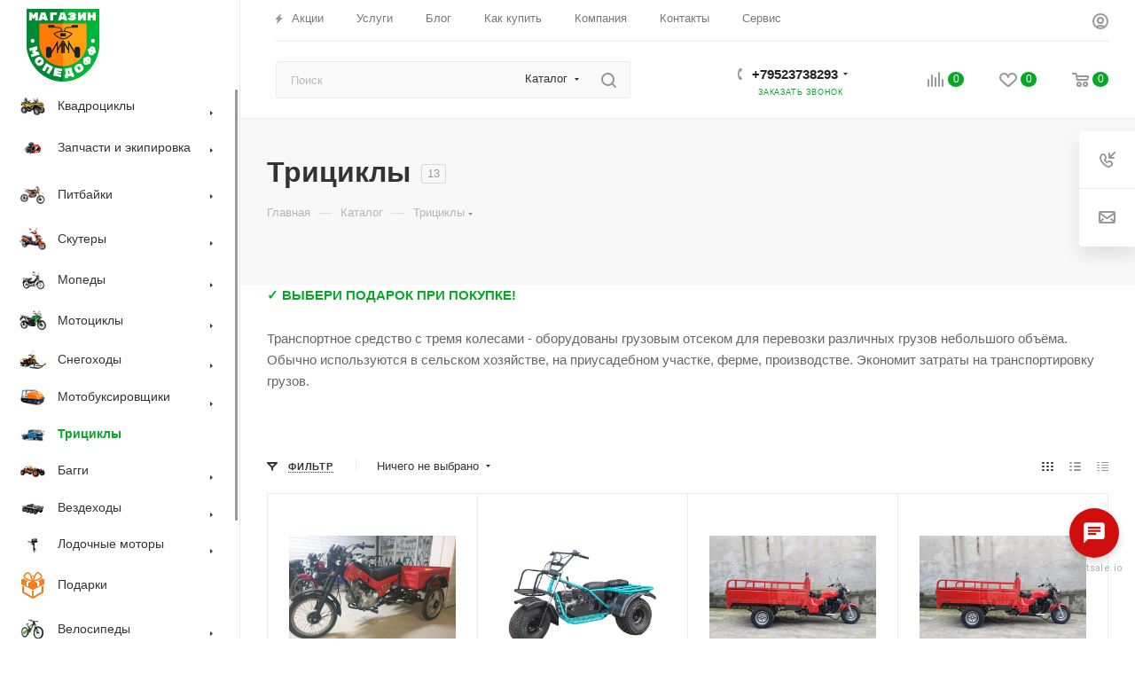

--- FILE ---
content_type: text/html; charset=UTF-8
request_url: https://9814555.ru/catalog/tricikl/
body_size: 88925
content:
<!DOCTYPE html>
<html xmlns="http://www.w3.org/1999/xhtml" xml:lang="ru" lang="ru"  >
<head>
	<title>Купить трицикл в Санкт-Петербурге по низкой цене в интернет магазине, каталог, фото подробное описание.</title>
	<meta name="viewport" content="initial-scale=1.0, width=device-width, maximum-scale=1" />
	<meta name="HandheldFriendly" content="true" />
	<meta name="yes" content="yes" />
	<meta name="apple-mobile-web-app-status-bar-style" content="black" />
	<meta name="SKYPE_TOOLBAR" content="SKYPE_TOOLBAR_PARSER_COMPATIBLE" />
	<meta http-equiv="Content-Type" content="text/html; charset=UTF-8" />
<meta name="keywords" content="Трицикл - каталог, фото, цены, дилеры в Санкт-Петербурге." />
<meta name="description" content="Трицикл - огромный ассортимент мототехники по низкой цене в магазине Мопедофф СПб" />
<script data-skip-moving="true">(function(w, d, n) {var cl = "bx-core";var ht = d.documentElement;var htc = ht ? ht.className : undefined;if (htc === undefined || htc.indexOf(cl) !== -1){return;}var ua = n.userAgent;if (/(iPad;)|(iPhone;)/i.test(ua)){cl += " bx-ios";}else if (/Windows/i.test(ua)){cl += ' bx-win';}else if (/Macintosh/i.test(ua)){cl += " bx-mac";}else if (/Linux/i.test(ua) && !/Android/i.test(ua)){cl += " bx-linux";}else if (/Android/i.test(ua)){cl += " bx-android";}cl += (/(ipad|iphone|android|mobile|touch)/i.test(ua) ? " bx-touch" : " bx-no-touch");cl += w.devicePixelRatio && w.devicePixelRatio >= 2? " bx-retina": " bx-no-retina";var ieVersion = -1;if (/AppleWebKit/.test(ua)){cl += " bx-chrome";}else if ((ieVersion = getIeVersion()) > 0){cl += " bx-ie bx-ie" + ieVersion;if (ieVersion > 7 && ieVersion < 10 && !isDoctype()){cl += " bx-quirks";}}else if (/Opera/.test(ua)){cl += " bx-opera";}else if (/Gecko/.test(ua)){cl += " bx-firefox";}ht.className = htc ? htc + " " + cl : cl;function isDoctype(){if (d.compatMode){return d.compatMode == "CSS1Compat";}return d.documentElement && d.documentElement.clientHeight;}function getIeVersion(){if (/Opera/i.test(ua) || /Webkit/i.test(ua) || /Firefox/i.test(ua) || /Chrome/i.test(ua)){return -1;}var rv = -1;if (!!(w.MSStream) && !(w.ActiveXObject) && ("ActiveXObject" in w)){rv = 11;}else if (!!d.documentMode && d.documentMode >= 10){rv = 10;}else if (!!d.documentMode && d.documentMode >= 9){rv = 9;}else if (d.attachEvent && !/Opera/.test(ua)){rv = 8;}if (rv == -1 || rv == 8){var re;if (n.appName == "Microsoft Internet Explorer"){re = new RegExp("MSIE ([0-9]+[\.0-9]*)");if (re.exec(ua) != null){rv = parseFloat(RegExp.$1);}}else if (n.appName == "Netscape"){rv = 11;re = new RegExp("Trident/.*rv:([0-9]+[\.0-9]*)");if (re.exec(ua) != null){rv = parseFloat(RegExp.$1);}}}return rv;}})(window, document, navigator);</script>

<link href="/bitrix/js/ui/design-tokens/dist/ui.design-tokens.min.css?174450075620836"  rel="stylesheet" />
<link href="/bitrix/js/ui/fonts/opensans/ui.font.opensans.min.css?17445007562320"  rel="stylesheet" />
<link href="/bitrix/js/main/popup/dist/main.popup.bundle.min.css?174450075925083"  rel="stylesheet" />
<link href="/bitrix/cache/css/s1/aspro_max/page_0daa5d3c533f34da1fed33969c73e89f/page_0daa5d3c533f34da1fed33969c73e89f_v1.css?176816068753115"  rel="stylesheet" />
<link href="/bitrix/cache/css/s1/aspro_max/default_91c060f75d093dd8513137c95fdddde9/default_91c060f75d093dd8513137c95fdddde9_v1.css?17681606877649"  rel="stylesheet" />
<link href="/bitrix/cache/css/s1/aspro_max/template_cbc7510da763935d71bad0d954817484/template_cbc7510da763935d71bad0d954817484_v1.css?17681606821244461"  data-template-style="true" rel="stylesheet" />




<script data-skip-moving='true'>window['asproRecaptcha'] = {params: {'recaptchaColor':'light','recaptchaLogoShow':'y','recaptchaSize':'normal','recaptchaBadge':'bottomright','recaptchaLang':'ru'},key: '6Lc1BBorAAAAADMWVTm4QroBjYZZ9Rpo8a5Fb63D',ver: '2'};</script>
<script data-skip-moving='true'>!function(c,t,n,p){function s(e){var a=t.getElementById(e);if(a&&!(a.className.indexOf("g-recaptcha")<0)&&c.grecaptcha)if("3"==c[p].ver)a.innerHTML='<textarea class="g-recaptcha-response" style="display:none;resize:0;" name="g-recaptcha-response"></textarea>',grecaptcha.ready(function(){grecaptcha.execute(c[p].key,{action:"maxscore"}).then(function(e){a.innerHTML='<textarea class="g-recaptcha-response" style="display:none;resize:0;" name="g-recaptcha-response">'+e+"</textarea>"})});else{if(a.children.length)return;var r=grecaptcha.render(e,{sitekey:c[p].key+"",theme:c[p].params.recaptchaColor+"",size:c[p].params.recaptchaSize+"",callback:"onCaptchaVerify"+c[p].params.recaptchaSize,badge:c[p].params.recaptchaBadge});$(a).attr("data-widgetid",r)}}c.onLoadRenderRecaptcha=function(){var e=[];for(var a in c[n].args)if(c[n].args.hasOwnProperty(a)){var r=c[n].args[a][0];-1==e.indexOf(r)&&(e.push(r),s(r))}c[n]=function(e){s(e)}},c[n]=c[n]||function(){var e,a,r;c[n].args=c[n].args||[],c[n].args.push(arguments),a="recaptchaApiLoader",(e=t).getElementById(a)||((r=e.createElement("script")).id=a,r.src="//www.google.com/recaptcha/api.js?hl="+c[p].params.recaptchaLang+"&onload=onLoadRenderRecaptcha&render="+("3"==c[p].ver?c[p].key:"explicit"),e.head.appendChild(r))}}(window,document,"renderRecaptchaById","asproRecaptcha");</script>
<script data-skip-moving='true'>!function(){function d(a){for(var e=a;e;)if("form"===(e=e.parentNode).nodeName.toLowerCase())return e;return null}function i(a){var e=[],t=null,n=!1;void 0!==a&&(n=null!==a),t=n?a.getElementsByTagName("input"):document.getElementsByName("captcha_word");for(var r=0;r<t.length;r++)"captcha_word"===t[r].name&&e.push(t[r]);return e}function l(a){for(var e=[],t=a.getElementsByTagName("img"),n=0;n<t.length;n++)!/\/bitrix\/tools\/captcha.php\?(captcha_code|captcha_sid)=[^>]*?/i.test(t[n].src)&&"captcha"!==t[n].id||e.push(t[n]);return e}function h(a){var e="recaptcha-dynamic-"+(new Date).getTime();if(null!==document.getElementById(e)){for(var t=null;t=Math.floor(65535*Math.random()),null!==document.getElementById(e+t););e+=t}var n=document.createElement("div");n.id=e,n.className="g-recaptcha",n.attributes["data-sitekey"]=window.asproRecaptcha.key,a.parentNode&&(a.parentNode.className+=" recaptcha_text",a.parentNode.replaceChild(n,a)),"3"==window.asproRecaptcha.ver&&(a.closest(".captcha-row").style.display="none"),renderRecaptchaById(e)}function a(){for(var a,e,t,n,r=function(){var a=i(null);if(0===a.length)return[];for(var e=[],t=0;t<a.length;t++){var n=d(a[t]);null!==n&&e.push(n)}return e}(),c=0;c<r.length;c++){var o=r[c],p=i(o);if(0!==p.length){var s=l(o);if(0!==s.length){for(a=0;a<p.length;a++)h(p[a]);for(a=0;a<s.length;a++)t=s[a],n="[data-uri]",t.attributes.src=n,t.style.display="none","src"in t&&(t.parentNode&&-1===t.parentNode.className.indexOf("recaptcha_tmp_img")&&(t.parentNode.className+=" recaptcha_tmp_img"),t.src=n);e=o,"function"==typeof $&&$(e).find(".captcha-row label > span").length&&$(e).find(".captcha-row label > span").html(BX.message("RECAPTCHA_TEXT")+' <span class="star">*</span>')}}}}document.addEventListener?document.addEventListener("DOMNodeInserted",function(){try{return(function(){if("undefined"!=typeof renderRecaptchaById)for(var a=document.getElementsByClassName("g-recaptcha"),e=0;e<a.length;e++){var t=a[e];if(0===t.innerHTML.length){var n=t.id;if("string"==typeof n&&0!==n.length){if("3"==window.asproRecaptcha.ver)t.closest(".captcha-row").style.display="none";else if("function"==typeof $){var r=$(t).closest(".captcha-row");r.length&&(r.addClass(window.asproRecaptcha.params.recaptchaSize+" logo_captcha_"+window.asproRecaptcha.params.recaptchaLogoShow+" "+window.asproRecaptcha.params.recaptchaBadge),r.find(".captcha_image").addClass("recaptcha_tmp_img"),r.find(".captcha_input").addClass("recaptcha_text"),"invisible"!==window.asproRecaptcha.params.recaptchaSize&&(r.find("input.recaptcha").length||$('<input type="text" class="recaptcha" value="" />').appendTo(r)))}renderRecaptchaById(n)}}}}(),window.renderRecaptchaById&&window.asproRecaptcha&&window.asproRecaptcha.key)?(a(),!0):(console.error("Bad captcha keys or module error"),!0)}catch(a){return console.error(a),!0}},!1):console.warn("Your browser does not support dynamic ReCaptcha replacement")}();</script>
<meta name="theme-color" content="#08a826">
<style>:root{--theme-base-color: #08a826;--theme-base-opacity-color: #08a8261a;--theme-base-color-hue:131;--theme-base-color-saturation:91%;--theme-base-color-lightness:35%;}</style>
<style>html {--theme-page-width: 1700px;--theme-page-width-padding: 32px}</style>
<script data-skip-moving="true">window.lazySizesConfig = window.lazySizesConfig || {};lazySizesConfig.loadMode = 1;lazySizesConfig.expand = 200;lazySizesConfig.expFactor = 1;lazySizesConfig.hFac = 0.1;window.lazySizesConfig.lazyClass = "lazy";</script>
<script src="/bitrix/templates/aspro_max/js/lazysizes.min.js" data-skip-moving="true" defer=""></script>
<script src="/bitrix/templates/aspro_max/js/ls.unveilhooks.min.js" data-skip-moving="true" defer=""></script>
<link href="/bitrix/templates/aspro_max/css/print.min.css?174450078521745" data-template-style="true" rel="stylesheet" media="print">
					<script data-skip-moving="true" src="/bitrix/js/aspro.max/jquery-2.1.3.min.js"></script>
					<script data-skip-moving="true" src="/bitrix/templates/aspro_max/js/speed.min.js?=1744500784"></script>
<link rel="shortcut icon" href="/favicon.png" type="image/png" />
<link rel="apple-touch-icon" sizes="180x180" href="/upload/CMax/4b4/kltjdsgb94wxtraldv9fdvvfsbxi5d1y.png" />
<link rel="alternate" media="only screen and (max-width: 640px)" href="https://9814555.ru/catalog/tricikl/"/>
<meta property="ya:interaction" content="XML_FORM" />
<meta property="ya:interaction:url" content="https://9814555.ru/catalog/tricikl/?mode=xml" />
<meta property="ya:interaction" content="XML_FORM" />
<meta property="ya:interaction:url" content="https://9814555.ru/catalog/tricikl/?mode=xml" />
<meta property="og:image" content="https://9814555.ru/upload/iblock/237/c3wk6endv86oa0puc77v3ltjc0hcwfqi.jpeg" />
<link rel="image_src" href="https://9814555.ru/upload/iblock/237/c3wk6endv86oa0puc77v3ltjc0hcwfqi.jpeg"  />
<meta property="og:title" content="Купить трицикл в Санкт-Петербурге по низкой цене в интернет магазине, каталог, фото подробное описание." />
<meta property="og:type" content="website" />
<meta property="og:url" content="https://9814555.ru/catalog/tricikl/" />
<meta property="og:description" content="Трицикл - огромный ассортимент мототехники по низкой цене в магазине Мопедофф СПб" />

			<meta name="google-site-verification" content="Ia6MM4-5xPXVd-Tjp7FjWmvqWQDZtGycsO7kEzuEN5Y" />
<!-- Google Tag Manager -->
<!-- End Google Tag Manager -->
<!-- Yandex.Metrika counter -->
<noscript><div><img data-lazyload class="lazy" src="[data-uri]" data-src="https://mc.yandex.ru/watch/20889553" style="position:absolute; left:-9999px;" alt="" /></div></noscript>
<!-- /Yandex.Metrika counter -->


</head>
<body class=" site_s1  sticky_menu fill_bg_n catalog-delayed-btn-Y theme-light" id="main" data-site="/">
		
	<div id="panel"></div>
<!-- Google Tag Manager (noscript) -->
<noscript><iframe src="https://www.googletagmanager.com/ns.html?id=GTM-W2JZHJV"
height="0" width="0" style="display:none;visibility:hidden"></iframe></noscript>
<!-- End Google Tag Manager (noscript) -->
				<!--'start_frame_cache_basketitems-component-block'-->												<div id="ajax_basket"></div>
					<!--'end_frame_cache_basketitems-component-block'-->						<div class="cd-modal-bg"></div>
		<script data-skip-moving="true">var solutionName = 'arMaxOptions';</script>
		<script src="/bitrix/templates/aspro_max/js/setTheme.php?site_id=s1&site_dir=/" data-skip-moving="true"></script>
				<div class="wrapper1  header_bglight bg_none long_header2 wides_menu smalls big_header sticky_menu catalog_page basket_normal basket_fill_WHITE side_RIGHT block_side_NORMAL catalog_icons_Y banner_auto with_fast_view mheader-v2 header-v28 header-font-lower_N regions_N title_position_LEFT fill_ footer-v5 front-vindex1 mfixed_Y mfixed_view_scroll_top title-v4 lazy_Y with_phones compact-catalog dark-hover-overlay normal-catalog-img landing-normal big-banners-mobile-normal bottom-icons-panel-Y compact-breadcrumbs-Y catalog-delayed-btn-Y header_search_opacity  ">

<div class="mega_fixed_menu scrollblock">
	<div class="maxwidth-theme">
		<svg class="svg svg-close" width="14" height="14" viewBox="0 0 14 14">
		  <path data-name="Rounded Rectangle 568 copy 16" d="M1009.4,953l5.32,5.315a0.987,0.987,0,0,1,0,1.4,1,1,0,0,1-1.41,0L1008,954.4l-5.32,5.315a0.991,0.991,0,0,1-1.4-1.4L1006.6,953l-5.32-5.315a0.991,0.991,0,0,1,1.4-1.4l5.32,5.315,5.31-5.315a1,1,0,0,1,1.41,0,0.987,0.987,0,0,1,0,1.4Z" transform="translate(-1001 -946)"></path>
		</svg>
		<i class="svg svg-close mask arrow"></i>
		<div class="row">
			<div class="col-md-9">
				<div class="left_menu_block">
					<div class="logo_block flexbox flexbox--row align-items-normal">
						<div class="logo">
							<a href="/"><img src="/upload/CMax/2fc/h4x4xw3t37doxxf0gueam49u7fq2hwh8.png" alt="Мопедофф" title="Мопедофф" data-src="" /></a>						</div>
						<div class="top-description addr">
							Интернет-магазин 
представительского класса						</div>
					</div>
					<div class="search_block">
						<div class="search_wrap">
							<div class="search-block">
									<div class="search-wrapper">
		<div id="title-search_mega_menu">
			<form action="/catalog/" class="search search--hastype">
				<div class="search-input-div">
					<input class="search-input" id="title-search-input_mega_menu" type="text" name="q" value="" placeholder="Поиск" size="20" maxlength="50" autocomplete="off" />
				</div>
				<div class="search-button-div">
					<button class="btn btn-search" type="submit" name="s" value="Найти"><i class="svg inline search2 " aria-hidden="true"><svg width="17" height="17"><use xlink:href="/bitrix/templates/aspro_max/images/svg/header_icons_srite.svg#search"></use></svg></i></button>
											<div class="dropdown-select searchtype">
							<input type="hidden" name="type" value="catalog" />
							<div class="dropdown-select__title darken font_xs">
								<span>Каталог</span>
								<i class="svg  svg-inline-search-down" aria-hidden="true" ><svg xmlns="http://www.w3.org/2000/svg" width="5" height="3" viewBox="0 0 5 3"><path class="cls-1" d="M250,80h5l-2.5,3Z" transform="translate(-250 -80)"/></svg></i>							</div>
							<div class="dropdown-select__list dropdown-menu-wrapper" role="menu">
								<!--noindex-->
								<div class="dropdown-menu-inner rounded3">
									<div class="dropdown-select__list-item font_xs">
										<span class="dropdown-select__list-link darken" data-type="all">
											<span>По всему сайту</span>
										</span>
									</div>
									<div class="dropdown-select__list-item font_xs">
										<span class="dropdown-select__list-link dropdown-select__list-link--current" data-type="catalog">
											<span>По каталогу</span>
										</span>
									</div>
								</div>
								<!--/noindex-->
							</div>
						</div>
					<span class="close-block inline-search-hide"><span class="svg svg-close close-icons"></span></span>
				</div>
			</form>
		</div>
	</div>
							</div>
						</div>
					</div>
										<!-- noindex -->

	<div class="burger_menu_wrapper">
		
			<div class="top_link_wrapper">
				<div class="menu-item dropdown catalog wide_menu   active">
					<div class="wrap">
						<a class="dropdown-toggle" href="/catalog/">
							<div class="link-title color-theme-hover">
																	<i class="svg inline  svg-inline-icon_catalog" aria-hidden="true" ><svg xmlns="http://www.w3.org/2000/svg" width="10" height="10" viewBox="0 0 10 10"><path  data-name="Rounded Rectangle 969 copy 7" class="cls-1" d="M644,76a1,1,0,1,1-1,1A1,1,0,0,1,644,76Zm4,0a1,1,0,1,1-1,1A1,1,0,0,1,648,76Zm4,0a1,1,0,1,1-1,1A1,1,0,0,1,652,76Zm-8,4a1,1,0,1,1-1,1A1,1,0,0,1,644,80Zm4,0a1,1,0,1,1-1,1A1,1,0,0,1,648,80Zm4,0a1,1,0,1,1-1,1A1,1,0,0,1,652,80Zm-8,4a1,1,0,1,1-1,1A1,1,0,0,1,644,84Zm4,0a1,1,0,1,1-1,1A1,1,0,0,1,648,84Zm4,0a1,1,0,1,1-1,1A1,1,0,0,1,652,84Z" transform="translate(-643 -76)"/></svg></i>																Каталог							</div>
						</a>
													<span class="tail"></span>
							<div class="burger-dropdown-menu row">
								<div class="menu-wrapper" >
									
																														<div class="col-md-4 dropdown-submenu  has_img">
																						<a href="/catalog/kvadrocikly/" class="color-theme-hover" title="Квадроциклы">
												<span class="name option-font-bold">Квадроциклы</span>
											</a>
																								<div class="burger-dropdown-menu toggle_menu">
																																									<div class="menu-item   ">
															<a href="/catalog/kvadrocikly/dazzle/" title="Dazzle">
																<span class="name color-theme-hover">Dazzle</span>
															</a>
																													</div>
																																									<div class="menu-item   ">
															<a href="/catalog/kvadrocikly/rato/" title="RATO">
																<span class="name color-theme-hover">RATO</span>
															</a>
																													</div>
																																									<div class="menu-item   ">
															<a href="/catalog/kvadrocikly/highper/" title="HIGHPER">
																<span class="name color-theme-hover">HIGHPER</span>
															</a>
																													</div>
																																									<div class="menu-item   ">
															<a href="/catalog/kvadrocikly/irbis/" title="IRBIS">
																<span class="name color-theme-hover">IRBIS</span>
															</a>
																													</div>
																																									<div class="menu-item   ">
															<a href="/catalog/kvadrocikly/mm/" title="ММ">
																<span class="name color-theme-hover">ММ</span>
															</a>
																													</div>
																																									<div class="menu-item   ">
															<a href="/catalog/kvadrocikly/bse/" title="BSE">
																<span class="name color-theme-hover">BSE</span>
															</a>
																													</div>
																																									<div class="menu-item   ">
															<a href="/catalog/kvadrocikly/apollo/" title="Apollo">
																<span class="name color-theme-hover">Apollo</span>
															</a>
																													</div>
																																									<div class="menu-item   ">
															<a href="/catalog/kvadrocikly/detskie-kvadrocikly/" title="Детские квадроциклы">
																<span class="name color-theme-hover">Детские квадроциклы</span>
															</a>
																													</div>
																																									<div class="menu-item   ">
															<a href="/catalog/kvadrocikly/wels/" title="WELS">
																<span class="name color-theme-hover">WELS</span>
															</a>
																													</div>
																																									<div class="menu-item   ">
															<a href="/catalog/kvadrocikly/motoland/" title="Motoland">
																<span class="name color-theme-hover">Motoland</span>
															</a>
																													</div>
																																									<div class="menu-item collapsed  ">
															<a href="/catalog/kvadrocikly/mikilon/" title="Mikilon">
																<span class="name color-theme-hover">Mikilon</span>
															</a>
																													</div>
																																									<div class="menu-item collapsed  ">
															<a href="/catalog/kvadrocikly/spark/" title="Spark">
																<span class="name color-theme-hover">Spark</span>
															</a>
																													</div>
																																									<div class="menu-item collapsed  ">
															<a href="/catalog/kvadrocikly/rockot/" title="Rockot">
																<span class="name color-theme-hover">Rockot</span>
															</a>
																													</div>
																																									<div class="menu-item collapsed  ">
															<a href="/catalog/kvadrocikly/sherhan/" title="Sherhan">
																<span class="name color-theme-hover">Sherhan</span>
															</a>
																													</div>
																																									<div class="menu-item collapsed  ">
															<a href="/catalog/kvadrocikly/regulmoto/" title="Regulmoto">
																<span class="name color-theme-hover">Regulmoto</span>
															</a>
																													</div>
																																									<div class="menu-item collapsed  ">
															<a href="/catalog/kvadrocikly/adly/" title="ADLY">
																<span class="name color-theme-hover">ADLY</span>
															</a>
																													</div>
																																									<div class="menu-item collapsed  ">
															<a href="/catalog/kvadrocikly/atv/" title="ATV">
																<span class="name color-theme-hover">ATV</span>
															</a>
																													</div>
																																									<div class="menu-item collapsed  ">
															<a href="/catalog/kvadrocikly/grizzly/" title="Grizzly">
																<span class="name color-theme-hover">Grizzly</span>
															</a>
																													</div>
																																									<div class="menu-item collapsed  ">
															<a href="/catalog/kvadrocikly/bison/" title="Bison">
																<span class="name color-theme-hover">Bison</span>
															</a>
																													</div>
																																									<div class="menu-item collapsed  ">
															<a href="/catalog/kvadrocikly/hammer/" title="HAMMER">
																<span class="name color-theme-hover">HAMMER</span>
															</a>
																													</div>
																																									<div class="menu-item collapsed  ">
															<a href="/catalog/kvadrocikly/hisun/" title="HISUN">
																<span class="name color-theme-hover">HISUN</span>
															</a>
																													</div>
																																									<div class="menu-item collapsed  ">
															<a href="/catalog/kvadrocikly/hunter/" title="HUNTER">
																<span class="name color-theme-hover">HUNTER</span>
															</a>
																													</div>
																																									<div class="menu-item collapsed  ">
															<a href="/catalog/kvadrocikly/iride/" title="IRIDE">
																<span class="name color-theme-hover">IRIDE</span>
															</a>
																													</div>
																																									<div class="menu-item collapsed  ">
															<a href="/catalog/kvadrocikly/aodes/" title="AODES">
																<span class="name color-theme-hover">AODES</span>
															</a>
																													</div>
																																									<div class="menu-item collapsed  ">
															<a href="/catalog/kvadrocikly/zongshen_farmer/" title="ZONGSHEN FARMER">
																<span class="name color-theme-hover">ZONGSHEN FARMER</span>
															</a>
																													</div>
																																									<div class="menu-item collapsed  ">
															<a href="/catalog/kvadrocikly/minsk/" title="Minsk">
																<span class="name color-theme-hover">Minsk</span>
															</a>
																													</div>
																																									<div class="menu-item collapsed  ">
															<a href="/catalog/kvadrocikly/m1nsk/" title="M1NSK">
																<span class="name color-theme-hover">M1NSK</span>
															</a>
																													</div>
																																									<div class="menu-item collapsed  ">
															<a href="/catalog/kvadrocikly/kugoo/" title="Kugoo">
																<span class="name color-theme-hover">Kugoo</span>
															</a>
																													</div>
																																									<div class="menu-item collapsed  ">
															<a href="/catalog/kvadrocikly/yacota/" title="Yacota">
																<span class="name color-theme-hover">Yacota</span>
															</a>
																													</div>
																																									<div class="menu-item collapsed  ">
															<a href="/catalog/kvadrocikly/motax/" title="MOTAX">
																<span class="name color-theme-hover">MOTAX</span>
															</a>
																													</div>
																																									<div class="menu-item collapsed  ">
															<a href="/catalog/kvadrocikly/sssr/" title="SSSR">
																<span class="name color-theme-hover">SSSR</span>
															</a>
																													</div>
																																									<div class="menu-item collapsed  ">
															<a href="/catalog/kvadrocikly/racer/" title="Racer">
																<span class="name color-theme-hover">Racer</span>
															</a>
																													</div>
																																									<div class="menu-item collapsed  ">
															<a href="/catalog/kvadrocikly/baltmotors/" title="baltmotors">
																<span class="name color-theme-hover">baltmotors</span>
															</a>
																													</div>
																																									<div class="menu-item collapsed  ">
															<a href="/catalog/kvadrocikly/bashan/" title="BASHAN">
																<span class="name color-theme-hover">BASHAN</span>
															</a>
																													</div>
																																									<div class="menu-item collapsed  ">
															<a href="/catalog/kvadrocikly/sagitta-orso/" title="SAGITTA ORSO">
																<span class="name color-theme-hover">SAGITTA ORSO</span>
															</a>
																													</div>
																																									<div class="menu-item collapsed  ">
															<a href="/catalog/kvadrocikly/kayo/" title="KAYO">
																<span class="name color-theme-hover">KAYO</span>
															</a>
																													</div>
																																									<div class="menu-item collapsed  ">
															<a href="/catalog/kvadrocikly/fuxin/" title="FUXIN">
																<span class="name color-theme-hover">FUXIN</span>
															</a>
																													</div>
																																									<div class="menu-item collapsed  ">
															<a href="/catalog/kvadrocikly/pmoto/" title="Rmoto">
																<span class="name color-theme-hover">Rmoto</span>
															</a>
																													</div>
																																									<div class="menu-item collapsed  ">
															<a href="/catalog/kvadrocikly/linhai/" title="Linhai">
																<span class="name color-theme-hover">Linhai</span>
															</a>
																													</div>
																																									<div class="menu-item collapsed  ">
															<a href="/catalog/kvadrocikly/sym/" title="SYM">
																<span class="name color-theme-hover">SYM</span>
															</a>
																													</div>
																																									<div class="menu-item collapsed  ">
															<a href="/catalog/kvadrocikly/raptor/" title="RAPTOR">
																<span class="name color-theme-hover">RAPTOR</span>
															</a>
																													</div>
																																									<div class="menu-item collapsed  ">
															<a href="/catalog/kvadrocikly/tao-motors/" title="TAO motors">
																<span class="name color-theme-hover">TAO motors</span>
															</a>
																													</div>
																																									<div class="menu-item collapsed  ">
															<a href="/catalog/kvadrocikly/abm/" title="ABM">
																<span class="name color-theme-hover">ABM</span>
															</a>
																													</div>
																																									<div class="menu-item collapsed  ">
															<a href="/catalog/kvadrocikly/armada/" title="ArmadA">
																<span class="name color-theme-hover">ArmadA</span>
															</a>
																													</div>
																																									<div class="menu-item collapsed  ">
															<a href="/catalog/kvadrocikly/avantis/" title="AVANTIS">
																<span class="name color-theme-hover">AVANTIS</span>
															</a>
																													</div>
																																									<div class="menu-item collapsed  ">
															<a href="/catalog/kvadrocikly/mtz/" title="MTZ">
																<span class="name color-theme-hover">MTZ</span>
															</a>
																													</div>
																																									<div class="menu-item collapsed  ">
															<a href="/catalog/kvadrocikly/loncin/" title="Loncin">
																<span class="name color-theme-hover">Loncin</span>
															</a>
																													</div>
																									</div>
																					</div>
									
																														<div class="col-md-4 dropdown-submenu  has_img">
																						<a href="/catalog/zapchasti-i-ekipirovka/" class="color-theme-hover" title="Запчасти и экипировка">
												<span class="name option-font-bold">Запчасти и экипировка</span>
											</a>
																								<div class="burger-dropdown-menu toggle_menu">
																																									<div class="menu-item   ">
															<a href="/catalog/zapchasti-i-ekipirovka/aksessuary-i-ekipirovka/" title="Аксессуары и экипировка">
																<span class="name color-theme-hover">Аксессуары и экипировка</span>
															</a>
																													</div>
																																									<div class="menu-item   ">
															<a href="/catalog/zapchasti-i-ekipirovka/zapchasti/" title="Запчасти">
																<span class="name color-theme-hover">Запчасти</span>
															</a>
																													</div>
																									</div>
																					</div>
									
																														<div class="col-md-4 dropdown-submenu  has_img">
																						<a href="/catalog/pitbajki/" class="color-theme-hover" title="Питбайки">
												<span class="name option-font-bold">Питбайки</span>
											</a>
																								<div class="burger-dropdown-menu toggle_menu">
																																									<div class="menu-item   ">
															<a href="/catalog/pitbajki/mxr/" title="MXR">
																<span class="name color-theme-hover">MXR</span>
															</a>
																													</div>
																																									<div class="menu-item   ">
															<a href="/catalog/pitbajki/bse/" title="BSE">
																<span class="name color-theme-hover">BSE</span>
															</a>
																													</div>
																																									<div class="menu-item   ">
															<a href="/catalog/pitbajki/ssr/" title="SSR">
																<span class="name color-theme-hover">SSR</span>
															</a>
																													</div>
																																									<div class="menu-item   ">
															<a href="/catalog/pitbajki/wels/" title="WELS">
																<span class="name color-theme-hover">WELS</span>
															</a>
																													</div>
																																									<div class="menu-item   ">
															<a href="/catalog/pitbajki/avantis/" title="AVANTIS">
																<span class="name color-theme-hover">AVANTIS</span>
															</a>
																													</div>
																																									<div class="menu-item   ">
															<a href="/catalog/pitbajki/ataki/" title="Ataki">
																<span class="name color-theme-hover">Ataki</span>
															</a>
																													</div>
																																									<div class="menu-item   ">
															<a href="/catalog/pitbajki/brz/" title="BRZ">
																<span class="name color-theme-hover">BRZ</span>
															</a>
																													</div>
																																									<div class="menu-item   ">
															<a href="/catalog/pitbajki/regulmoto/" title="REGULMOTO">
																<span class="name color-theme-hover">REGULMOTO</span>
															</a>
																													</div>
																																									<div class="menu-item   ">
															<a href="/catalog/pitbajki/thumpstar/" title="THUMPSTAR">
																<span class="name color-theme-hover">THUMPSTAR</span>
															</a>
																													</div>
																																									<div class="menu-item   ">
															<a href="/catalog/pitbajki/gokartsusa_l/" title="Gokartsusa ">
																<span class="name color-theme-hover">Gokartsusa </span>
															</a>
																													</div>
																																									<div class="menu-item collapsed  ">
															<a href="/catalog/pitbajki/gr/" title="GR">
																<span class="name color-theme-hover">GR</span>
															</a>
																													</div>
																																									<div class="menu-item collapsed  ">
															<a href="/catalog/pitbajki/tboltusa/" title="TBOLTUSA">
																<span class="name color-theme-hover">TBOLTUSA</span>
															</a>
																													</div>
																																									<div class="menu-item collapsed  ">
															<a href="/catalog/pitbajki/aprilia/" title="APRILIA">
																<span class="name color-theme-hover">APRILIA</span>
															</a>
																													</div>
																																									<div class="menu-item collapsed  ">
															<a href="/catalog/pitbajki/bms/" title="BMS">
																<span class="name color-theme-hover">BMS</span>
															</a>
																													</div>
																																									<div class="menu-item collapsed  ">
															<a href="/catalog/pitbajki/egl_motor/" title="EGL motor">
																<span class="name color-theme-hover">EGL motor</span>
															</a>
																													</div>
																																									<div class="menu-item collapsed  ">
															<a href="/catalog/pitbajki/patron/" title="patron">
																<span class="name color-theme-hover">patron</span>
															</a>
																													</div>
																																									<div class="menu-item collapsed  ">
															<a href="/catalog/pitbajki/champ/" title="Champ">
																<span class="name color-theme-hover">Champ</span>
															</a>
																													</div>
																																									<div class="menu-item collapsed  ">
															<a href="/catalog/pitbajki/jmc/" title="JMC">
																<span class="name color-theme-hover">JMC</span>
															</a>
																													</div>
																																									<div class="menu-item collapsed  ">
															<a href="/catalog/pitbajki/zuum/" title="ZUUM">
																<span class="name color-theme-hover">ZUUM</span>
															</a>
																													</div>
																																									<div class="menu-item collapsed  ">
															<a href="/catalog/pitbajki/ycf/" title="YCF">
																<span class="name color-theme-hover">YCF</span>
															</a>
																													</div>
																																									<div class="menu-item collapsed  ">
															<a href="/catalog/pitbajki/rocot/" title="Rocot">
																<span class="name color-theme-hover">Rocot</span>
															</a>
																													</div>
																																									<div class="menu-item collapsed  ">
															<a href="/catalog/pitbajki/roliz/" title="Roliz">
																<span class="name color-theme-hover">Roliz</span>
															</a>
																													</div>
																																									<div class="menu-item collapsed  ">
															<a href="/catalog/pitbajki/koshine/" title="KOSHINE">
																<span class="name color-theme-hover">KOSHINE</span>
															</a>
																													</div>
																																									<div class="menu-item collapsed  ">
															<a href="/catalog/pitbajki/kayo/" title="KAYO">
																<span class="name color-theme-hover">KAYO</span>
															</a>
																													</div>
																																									<div class="menu-item collapsed  ">
															<a href="/catalog/pitbajki/motoland/" title="Motoland">
																<span class="name color-theme-hover">Motoland</span>
															</a>
																													</div>
																																									<div class="menu-item collapsed  ">
															<a href="/catalog/pitbajki/progasi/" title="PROGASI">
																<span class="name color-theme-hover">PROGASI</span>
															</a>
																													</div>
																																									<div class="menu-item collapsed  ">
															<a href="/catalog/pitbajki/vento/" title="Vento">
																<span class="name color-theme-hover">Vento</span>
															</a>
																													</div>
																																									<div class="menu-item collapsed  ">
															<a href="/catalog/pitbajki/racer/" title="RACER">
																<span class="name color-theme-hover">RACER</span>
															</a>
																													</div>
																																									<div class="menu-item collapsed  ">
															<a href="/catalog/pitbajki/apollo-moto/" title="APOLLO MOTO">
																<span class="name color-theme-hover">APOLLO MOTO</span>
															</a>
																													</div>
																																									<div class="menu-item collapsed  ">
															<a href="/catalog/pitbajki/irbis/" title="IRBIS">
																<span class="name color-theme-hover">IRBIS</span>
															</a>
																													</div>
																																									<div class="menu-item collapsed  ">
															<a href="/catalog/pitbajki/motax/" title="Motax">
																<span class="name color-theme-hover">Motax</span>
															</a>
																													</div>
																									</div>
																					</div>
									
																														<div class="col-md-4 dropdown-submenu  has_img">
																						<a href="/catalog/skutery/" class="color-theme-hover" title="Скутеры">
												<span class="name option-font-bold">Скутеры</span>
											</a>
																								<div class="burger-dropdown-menu toggle_menu">
																																									<div class="menu-item   ">
															<a href="/catalog/skutery/nexus/" title="NEXUS">
																<span class="name color-theme-hover">NEXUS</span>
															</a>
																													</div>
																																									<div class="menu-item   ">
															<a href="/catalog/skutery/m1nsk/" title="M1NSK">
																<span class="name color-theme-hover">M1NSK</span>
															</a>
																													</div>
																																									<div class="menu-item   ">
															<a href="/catalog/skutery/rato/" title="RATO">
																<span class="name color-theme-hover">RATO</span>
															</a>
																													</div>
																																									<div class="menu-item   ">
															<a href="/catalog/skutery/sym/" title="SYM">
																<span class="name color-theme-hover">SYM</span>
															</a>
																													</div>
																																									<div class="menu-item   ">
															<a href="/catalog/skutery/vento/" title="VENTO">
																<span class="name color-theme-hover">VENTO</span>
															</a>
																													</div>
																																									<div class="menu-item   ">
															<a href="/catalog/skutery/zontes/" title="Zontes">
																<span class="name color-theme-hover">Zontes</span>
															</a>
																													</div>
																																									<div class="menu-item   ">
															<a href="/catalog/skutery/bajaj/" title="Bajaj">
																<span class="name color-theme-hover">Bajaj</span>
															</a>
																													</div>
																																									<div class="menu-item   ">
															<a href="/catalog/skutery/okinawa/" title="Okinawa">
																<span class="name color-theme-hover">Okinawa</span>
															</a>
																													</div>
																																									<div class="menu-item   ">
															<a href="/catalog/skutery/dayun_/" title="Dayun ">
																<span class="name color-theme-hover">Dayun </span>
															</a>
																													</div>
																																									<div class="menu-item   ">
															<a href="/catalog/skutery/dongyi/" title="Dongyi">
																<span class="name color-theme-hover">Dongyi</span>
															</a>
																													</div>
																																									<div class="menu-item collapsed  ">
															<a href="/catalog/skutery/bms/" title="BMS">
																<span class="name color-theme-hover">BMS</span>
															</a>
																													</div>
																																									<div class="menu-item collapsed  ">
															<a href="/catalog/skutery/mash/" title="Mash">
																<span class="name color-theme-hover">Mash</span>
															</a>
																													</div>
																																									<div class="menu-item collapsed  ">
															<a href="/catalog/skutery/huaheng/" title="Huaheng">
																<span class="name color-theme-hover">Huaheng</span>
															</a>
																													</div>
																																									<div class="menu-item collapsed  ">
															<a href="/catalog/skutery/the_sinnis_range/" title="The Sinnis Range">
																<span class="name color-theme-hover">The Sinnis Range</span>
															</a>
																													</div>
																																									<div class="menu-item collapsed  ">
															<a href="/catalog/skutery/motosuper/" title="Motosuper">
																<span class="name color-theme-hover">Motosuper</span>
															</a>
																													</div>
																																									<div class="menu-item collapsed  ">
															<a href="/catalog/skutery/vmc/" title="VMC">
																<span class="name color-theme-hover">VMC</span>
															</a>
																													</div>
																																									<div class="menu-item collapsed  ">
															<a href="/catalog/skutery/aprilia/" title="APRILIA">
																<span class="name color-theme-hover">APRILIA</span>
															</a>
																													</div>
																																									<div class="menu-item collapsed  ">
															<a href="/catalog/skutery/motoland/" title="Motoland">
																<span class="name color-theme-hover">Motoland</span>
															</a>
																													</div>
																																									<div class="menu-item collapsed  ">
															<a href="/catalog/skutery/irbis/" title="IRBIS">
																<span class="name color-theme-hover">IRBIS</span>
															</a>
																													</div>
																																									<div class="menu-item collapsed  ">
															<a href="/catalog/skutery/racer/" title="RACER">
																<span class="name color-theme-hover">RACER</span>
															</a>
																													</div>
																																									<div class="menu-item collapsed  ">
															<a href="/catalog/skutery/tmbk/" title=" TMBK">
																<span class="name color-theme-hover"> TMBK</span>
															</a>
																													</div>
																																									<div class="menu-item collapsed  ">
															<a href="/catalog/skutery/abm/" title="ABM">
																<span class="name color-theme-hover">ABM</span>
															</a>
																													</div>
																																									<div class="menu-item collapsed  ">
															<a href="/catalog/skutery/skutery-1/" title="MOTO ITALY">
																<span class="name color-theme-hover">MOTO ITALY</span>
															</a>
																													</div>
																																									<div class="menu-item collapsed  ">
															<a href="/catalog/skutery/lintex/" title="LINTEX">
																<span class="name color-theme-hover">LINTEX</span>
															</a>
																													</div>
																																									<div class="menu-item collapsed  ">
															<a href="/catalog/skutery/omaks/" title="OMAKS">
																<span class="name color-theme-hover">OMAKS</span>
															</a>
																													</div>
																																									<div class="menu-item collapsed  ">
															<a href="/catalog/skutery/keeway/" title="Keeway">
																<span class="name color-theme-hover">Keeway</span>
															</a>
																													</div>
																																									<div class="menu-item collapsed  ">
															<a href="/catalog/skutery/honda/" title="HONDA">
																<span class="name color-theme-hover">HONDA</span>
															</a>
																													</div>
																																									<div class="menu-item collapsed  ">
															<a href="/catalog/skutery/suzuki/" title="SUZUKI">
																<span class="name color-theme-hover">SUZUKI</span>
															</a>
																													</div>
																																									<div class="menu-item collapsed  ">
															<a href="/catalog/skutery/lifan/" title="LIFAN">
																<span class="name color-theme-hover">LIFAN</span>
															</a>
																													</div>
																																									<div class="menu-item collapsed  ">
															<a href="/catalog/skutery/wels/" title="WELS">
																<span class="name color-theme-hover">WELS</span>
															</a>
																													</div>
																																									<div class="menu-item collapsed  ">
															<a href="/catalog/skutery/elektro-skutery/" title="Электроскутеры">
																<span class="name color-theme-hover">Электроскутеры</span>
															</a>
																													</div>
																									</div>
																					</div>
									
																														<div class="col-md-4 dropdown-submenu  has_img">
																						<a href="/catalog/mopedy/" class="color-theme-hover" title="Мопеды">
												<span class="name option-font-bold">Мопеды</span>
											</a>
																								<div class="burger-dropdown-menu toggle_menu">
																																									<div class="menu-item   ">
															<a href="/catalog/mopedy/mm/" title="MM">
																<span class="name color-theme-hover">MM</span>
															</a>
																													</div>
																																									<div class="menu-item   ">
															<a href="/catalog/mopedy/rato/" title="RATO">
																<span class="name color-theme-hover">RATO</span>
															</a>
																													</div>
																																									<div class="menu-item   ">
															<a href="/catalog/mopedy/minsk/" title="MINSK">
																<span class="name color-theme-hover">MINSK</span>
															</a>
																													</div>
																																									<div class="menu-item   ">
															<a href="/catalog/mopedy/roliz/" title="ROLIZ">
																<span class="name color-theme-hover">ROLIZ</span>
															</a>
																													</div>
																																									<div class="menu-item   ">
															<a href="/catalog/mopedy/champ/" title="Champ">
																<span class="name color-theme-hover">Champ</span>
															</a>
																													</div>
																																									<div class="menu-item   ">
															<a href="/catalog/mopedy/shuriken/" title="Shuriken">
																<span class="name color-theme-hover">Shuriken</span>
															</a>
																													</div>
																																									<div class="menu-item   ">
															<a href="/catalog/mopedy/vento_moped/" title="VENTO">
																<span class="name color-theme-hover">VENTO</span>
															</a>
																													</div>
																																									<div class="menu-item   ">
															<a href="/catalog/mopedy/regulmoto/" title="REGULMOTO">
																<span class="name color-theme-hover">REGULMOTO</span>
															</a>
																													</div>
																																									<div class="menu-item   ">
															<a href="/catalog/mopedy/rockot/" title="ROCKOT">
																<span class="name color-theme-hover">ROCKOT</span>
															</a>
																													</div>
																																									<div class="menu-item   ">
															<a href="/catalog/mopedy/baotian/" title="Baotian">
																<span class="name color-theme-hover">Baotian</span>
															</a>
																													</div>
																																									<div class="menu-item collapsed  ">
															<a href="/catalog/mopedy/tboltusa/" title="TBOLTUSA">
																<span class="name color-theme-hover">TBOLTUSA</span>
															</a>
																													</div>
																																									<div class="menu-item collapsed  ">
															<a href="/catalog/mopedy/dayun/" title="Dayun">
																<span class="name color-theme-hover">Dayun</span>
															</a>
																													</div>
																																									<div class="menu-item collapsed  ">
															<a href="/catalog/mopedy/vmc/" title="VMC">
																<span class="name color-theme-hover">VMC</span>
															</a>
																													</div>
																																									<div class="menu-item collapsed  ">
															<a href="/catalog/mopedy/motoland/" title="Motoland">
																<span class="name color-theme-hover">Motoland</span>
															</a>
																													</div>
																																									<div class="menu-item collapsed  ">
															<a href="/catalog/mopedy/skaut/" title="СКАУТ">
																<span class="name color-theme-hover">СКАУТ</span>
															</a>
																													</div>
																																									<div class="menu-item collapsed  ">
															<a href="/catalog/mopedy/dlya-regionov-rossii/" title="Для регионов России!">
																<span class="name color-theme-hover">Для регионов России!</span>
															</a>
																													</div>
																																									<div class="menu-item collapsed  ">
															<a href="/catalog/mopedy/lifan/" title="LIFAN">
																<span class="name color-theme-hover">LIFAN</span>
															</a>
																													</div>
																																									<div class="menu-item collapsed  ">
															<a href="/catalog/mopedy/abm/" title="ABM">
																<span class="name color-theme-hover">ABM</span>
															</a>
																													</div>
																																									<div class="menu-item collapsed  ">
															<a href="/catalog/mopedy/racer/" title="RACER">
																<span class="name color-theme-hover">RACER</span>
															</a>
																													</div>
																																									<div class="menu-item collapsed  ">
															<a href="/catalog/mopedy/irbis/" title="IRBIS">
																<span class="name color-theme-hover">IRBIS</span>
															</a>
																													</div>
																																									<div class="menu-item collapsed  ">
															<a href="/catalog/mopedy/wels/" title="WELS">
																<span class="name color-theme-hover">WELS</span>
															</a>
																													</div>
																									</div>
																					</div>
									
																														<div class="col-md-4 dropdown-submenu  has_img">
																						<a href="/catalog/motocikly/" class="color-theme-hover" title="Мотоциклы">
												<span class="name option-font-bold">Мотоциклы</span>
											</a>
																								<div class="burger-dropdown-menu toggle_menu">
																																									<div class="menu-item   ">
															<a href="/catalog/motocikly/minsk/" title="MINSK Минск">
																<span class="name color-theme-hover">MINSK Минск</span>
															</a>
																													</div>
																																									<div class="menu-item   ">
															<a href="/catalog/motocikly/mxr/" title="MXR">
																<span class="name color-theme-hover">MXR</span>
															</a>
																													</div>
																																									<div class="menu-item   ">
															<a href="/catalog/motocikly/mm/" title="MM">
																<span class="name color-theme-hover">MM</span>
															</a>
																													</div>
																																									<div class="menu-item   ">
															<a href="/catalog/motocikly/bse/" title="BSE">
																<span class="name color-theme-hover">BSE</span>
															</a>
																													</div>
																																									<div class="menu-item   ">
															<a href="/catalog/motocikly/racer/" title="Racer">
																<span class="name color-theme-hover">Racer</span>
															</a>
																													</div>
																																									<div class="menu-item   ">
															<a href="/catalog/motocikly/motoland/" title="Motoland">
																<span class="name color-theme-hover">Motoland</span>
															</a>
																													</div>
																																									<div class="menu-item   ">
															<a href="/catalog/motocikly/wels/" title="Wels">
																<span class="name color-theme-hover">Wels</span>
															</a>
																													</div>
																																									<div class="menu-item   ">
															<a href="/catalog/motocikly/zid/" title="Зид">
																<span class="name color-theme-hover">Зид</span>
															</a>
																													</div>
																																									<div class="menu-item   ">
															<a href="/catalog/motocikly/roliz/" title="Roliz">
																<span class="name color-theme-hover">Roliz</span>
															</a>
																													</div>
																																									<div class="menu-item   ">
															<a href="/catalog/motocikly/sssr/" title="SSSR">
																<span class="name color-theme-hover">SSSR</span>
															</a>
																													</div>
																																									<div class="menu-item collapsed  ">
															<a href="/catalog/motocikly/brz_/" title="BRZ ">
																<span class="name color-theme-hover">BRZ </span>
															</a>
																													</div>
																																									<div class="menu-item collapsed  ">
															<a href="/catalog/motocikly/ataki/" title="Ataki">
																<span class="name color-theme-hover">Ataki</span>
															</a>
																													</div>
																																									<div class="menu-item collapsed  ">
															<a href="/catalog/motocikly/zontes/" title="Zontes">
																<span class="name color-theme-hover">Zontes</span>
															</a>
																													</div>
																																									<div class="menu-item collapsed  ">
															<a href="/catalog/motocikly/avantis/" title="Avantis">
																<span class="name color-theme-hover">Avantis</span>
															</a>
																													</div>
																																									<div class="menu-item collapsed  ">
															<a href="/catalog/motocikly/jhl/" title="JHL">
																<span class="name color-theme-hover">JHL</span>
															</a>
																													</div>
																																									<div class="menu-item collapsed  ">
															<a href="/catalog/motocikly/bms/" title="BMS">
																<span class="name color-theme-hover">BMS</span>
															</a>
																													</div>
																																									<div class="menu-item collapsed  ">
															<a href="/catalog/motocikly/dayun/" title="Dayun">
																<span class="name color-theme-hover">Dayun</span>
															</a>
																													</div>
																																									<div class="menu-item collapsed  ">
															<a href="/catalog/motocikly/kiden/" title="KIDEN">
																<span class="name color-theme-hover">KIDEN</span>
															</a>
																													</div>
																																									<div class="menu-item collapsed  ">
															<a href="/catalog/motocikly/somoto/" title="SOMOTO">
																<span class="name color-theme-hover">SOMOTO</span>
															</a>
																													</div>
																																									<div class="menu-item collapsed  ">
															<a href="/catalog/motocikly/mikilon/" title="mikilon">
																<span class="name color-theme-hover">mikilon</span>
															</a>
																													</div>
																																									<div class="menu-item collapsed  ">
															<a href="/catalog/motocikly/apollo_motors/" title="Apollo Motors">
																<span class="name color-theme-hover">Apollo Motors</span>
															</a>
																													</div>
																																									<div class="menu-item collapsed  ">
															<a href="/catalog/motocikly/shengshi/" title="Shengshi">
																<span class="name color-theme-hover">Shengshi</span>
															</a>
																													</div>
																																									<div class="menu-item collapsed  ">
															<a href="/catalog/motocikly/patron/" title="Patron">
																<span class="name color-theme-hover">Patron</span>
															</a>
																													</div>
																																									<div class="menu-item collapsed  ">
															<a href="/catalog/motocikly/herald_motor_company/" title="Herald Motor Company">
																<span class="name color-theme-hover">Herald Motor Company</span>
															</a>
																													</div>
																																									<div class="menu-item collapsed  ">
															<a href="/catalog/motocikly/qjmotors/" title="Qjmotors">
																<span class="name color-theme-hover">Qjmotors</span>
															</a>
																													</div>
																																									<div class="menu-item collapsed  ">
															<a href="/catalog/motocikly/mash_/" title="Mash">
																<span class="name color-theme-hover">Mash</span>
															</a>
																													</div>
																																									<div class="menu-item collapsed  ">
															<a href="/catalog/motocikly/champ/" title="Champ">
																<span class="name color-theme-hover">Champ</span>
															</a>
																													</div>
																																									<div class="menu-item collapsed  ">
															<a href="/catalog/motocikly/huaheng/" title="huaheng">
																<span class="name color-theme-hover">huaheng</span>
															</a>
																													</div>
																																									<div class="menu-item collapsed  ">
															<a href="/catalog/motocikly/kove/" title="Kove">
																<span class="name color-theme-hover">Kove</span>
															</a>
																													</div>
																																									<div class="menu-item collapsed  ">
															<a href="/catalog/motocikly/sinnis_range/" title="Sinnis Range">
																<span class="name color-theme-hover">Sinnis Range</span>
															</a>
																													</div>
																																									<div class="menu-item collapsed  ">
															<a href="/catalog/motocikly/xinguizun/" title="xinguizun">
																<span class="name color-theme-hover">xinguizun</span>
															</a>
																													</div>
																																									<div class="menu-item collapsed  ">
															<a href="/catalog/motocikly/vinto/" title="Vinto">
																<span class="name color-theme-hover">Vinto</span>
															</a>
																													</div>
																																									<div class="menu-item collapsed  ">
															<a href="/catalog/motocikly/hasky/" title="Hasky">
																<span class="name color-theme-hover">Hasky</span>
															</a>
																													</div>
																																									<div class="menu-item collapsed  ">
															<a href="/catalog/motocikly/benelli/" title="Benelli">
																<span class="name color-theme-hover">Benelli</span>
															</a>
																													</div>
																																									<div class="menu-item collapsed  ">
															<a href="/catalog/motocikly/gaokin/" title="Gaokin">
																<span class="name color-theme-hover">Gaokin</span>
															</a>
																													</div>
																																									<div class="menu-item collapsed  ">
															<a href="/catalog/motocikly/cf_moto/" title="cf moto">
																<span class="name color-theme-hover">cf moto</span>
															</a>
																													</div>
																																									<div class="menu-item collapsed  ">
															<a href="/catalog/motocikly/vmc/" title="VMC">
																<span class="name color-theme-hover">VMC</span>
															</a>
																													</div>
																																									<div class="menu-item collapsed  ">
															<a href="/catalog/motocikly/gto_/" title="GTO ">
																<span class="name color-theme-hover">GTO </span>
															</a>
																													</div>
																																									<div class="menu-item collapsed  ">
															<a href="/catalog/motocikly/rockot_motors/" title="ROCKOT MOTORS">
																<span class="name color-theme-hover">ROCKOT MOTORS</span>
															</a>
																													</div>
																																									<div class="menu-item collapsed  ">
															<a href="/catalog/motocikly/lifan/" title="LIFAN">
																<span class="name color-theme-hover">LIFAN</span>
															</a>
																													</div>
																																									<div class="menu-item collapsed  ">
															<a href="/catalog/motocikly/vento/" title="VENTO">
																<span class="name color-theme-hover">VENTO</span>
															</a>
																													</div>
																																									<div class="menu-item collapsed  ">
															<a href="/catalog/motocikly/gr1/" title="GR">
																<span class="name color-theme-hover">GR</span>
															</a>
																													</div>
																																									<div class="menu-item collapsed  ">
															<a href="/catalog/motocikly/regulmoto/" title="Regulmoto">
																<span class="name color-theme-hover">Regulmoto</span>
															</a>
																													</div>
																																									<div class="menu-item collapsed  ">
															<a href="/catalog/motocikly/zongshen/" title="Zongshen">
																<span class="name color-theme-hover">Zongshen</span>
															</a>
																													</div>
																																									<div class="menu-item collapsed  ">
															<a href="/catalog/motocikly/loncin/" title="Loncin">
																<span class="name color-theme-hover">Loncin</span>
															</a>
																													</div>
																																									<div class="menu-item collapsed  ">
															<a href="/catalog/motocikly/rato/" title="RATO">
																<span class="name color-theme-hover">RATO</span>
															</a>
																													</div>
																																									<div class="menu-item collapsed  ">
															<a href="/catalog/motocikly/x-moto/" title="X-moto">
																<span class="name color-theme-hover">X-moto</span>
															</a>
																													</div>
																																									<div class="menu-item collapsed  ">
															<a href="/catalog/motocikly/stels/" title="STELS">
																<span class="name color-theme-hover">STELS</span>
															</a>
																													</div>
																																									<div class="menu-item collapsed  ">
															<a href="/catalog/motocikly/abm/" title="ABM">
																<span class="name color-theme-hover">ABM</span>
															</a>
																													</div>
																																									<div class="menu-item collapsed  ">
															<a href="/catalog/motocikly/zuumav/" title="ZUUMAV">
																<span class="name color-theme-hover">ZUUMAV</span>
															</a>
																													</div>
																																									<div class="menu-item collapsed  ">
															<a href="/catalog/motocikly/nexus/" title="NEXUS">
																<span class="name color-theme-hover">NEXUS</span>
															</a>
																													</div>
																																									<div class="menu-item collapsed  ">
															<a href="/catalog/motocikly/sagitta/" title="SAGITTA">
																<span class="name color-theme-hover">SAGITTA</span>
															</a>
																													</div>
																																									<div class="menu-item collapsed  ">
															<a href="/catalog/motocikly/irbis/" title="IRBIS">
																<span class="name color-theme-hover">IRBIS</span>
															</a>
																													</div>
																																									<div class="menu-item collapsed  ">
															<a href="/catalog/motocikly/kayo/" title="KAYO">
																<span class="name color-theme-hover">KAYO</span>
															</a>
																													</div>
																																									<div class="menu-item collapsed  ">
															<a href="/catalog/motocikly/yamasaki/" title="YAMASAKI">
																<span class="name color-theme-hover">YAMASAKI</span>
															</a>
																													</div>
																																									<div class="menu-item collapsed  ">
															<a href="/catalog/motocikly/sachs/" title="SACHS">
																<span class="name color-theme-hover">SACHS</span>
															</a>
																													</div>
																																									<div class="menu-item collapsed  ">
															<a href="/catalog/motocikly/sym/" title="SYM">
																<span class="name color-theme-hover">SYM</span>
															</a>
																													</div>
																																									<div class="menu-item collapsed  ">
															<a href="/catalog/motocikly/baltmotors/" title="BaltMotors">
																<span class="name color-theme-hover">BaltMotors</span>
															</a>
																													</div>
																																									<div class="menu-item collapsed  ">
															<a href="/catalog/motocikly/jianshe/" title="Jianshe">
																<span class="name color-theme-hover">Jianshe</span>
															</a>
																													</div>
																																									<div class="menu-item collapsed  ">
															<a href="/catalog/motocikly/jawa/" title="JAWA">
																<span class="name color-theme-hover">JAWA</span>
															</a>
																													</div>
																																									<div class="menu-item collapsed  ">
															<a href="/catalog/motocikly/kews/" title="KEWS">
																<span class="name color-theme-hover">KEWS</span>
															</a>
																													</div>
																																									<div class="menu-item collapsed  ">
															<a href="/catalog/motocikly/senke/" title="SENKE">
																<span class="name color-theme-hover">SENKE</span>
															</a>
																													</div>
																																									<div class="menu-item collapsed  ">
															<a href="/catalog/motocikly/fussa/" title="FUSSA">
																<span class="name color-theme-hover">FUSSA</span>
															</a>
																													</div>
																									</div>
																					</div>
									
																														<div class="col-md-4 dropdown-submenu  has_img">
																						<a href="/catalog/snegohody/" class="color-theme-hover" title="Снегоходы">
												<span class="name option-font-bold">Снегоходы</span>
											</a>
																								<div class="burger-dropdown-menu toggle_menu">
																																									<div class="menu-item   ">
															<a href="/catalog/snegohody/snegohody-transformery/" title="Снегоходы - Трансформеры">
																<span class="name color-theme-hover">Снегоходы - Трансформеры</span>
															</a>
																													</div>
																																									<div class="menu-item   ">
															<a href="/catalog/snegohody/utilitarian/" title="Снегоходы">
																<span class="name color-theme-hover">Снегоходы</span>
															</a>
																													</div>
																																									<div class="menu-item   ">
															<a href="/catalog/snegohody/irbis-motors/" title="IRBIS MOTORS">
																<span class="name color-theme-hover">IRBIS MOTORS</span>
															</a>
																													</div>
																																									<div class="menu-item   ">
															<a href="/catalog/snegohody/promax/" title="PROMAX">
																<span class="name color-theme-hover">PROMAX</span>
															</a>
																													</div>
																																									<div class="menu-item   ">
															<a href="/catalog/snegohody/motax/" title="MOTAX">
																<span class="name color-theme-hover">MOTAX</span>
															</a>
																													</div>
																																									<div class="menu-item   ">
															<a href="/catalog/snegohody/wels/" title="Wels">
																<span class="name color-theme-hover">Wels</span>
															</a>
																													</div>
																																									<div class="menu-item   ">
															<a href="/catalog/snegohody/motoland/" title="Motoland">
																<span class="name color-theme-hover">Motoland</span>
															</a>
																													</div>
																																									<div class="menu-item   ">
															<a href="/catalog/snegohody/stels/" title="Stels">
																<span class="name color-theme-hover">Stels</span>
															</a>
																													</div>
																																									<div class="menu-item   ">
															<a href="/catalog/snegohody/rm_russkaya_mekhanika/" title="RM (Русская механика)">
																<span class="name color-theme-hover">RM (Русская механика)</span>
															</a>
																													</div>
																																									<div class="menu-item   ">
															<a href="/catalog/snegohody/veps/" title="ВЕПС">
																<span class="name color-theme-hover">ВЕПС</span>
															</a>
																													</div>
																																									<div class="menu-item collapsed  ">
															<a href="/catalog/snegohody/aodes/" title="AODES">
																<span class="name color-theme-hover">AODES</span>
															</a>
																													</div>
																																									<div class="menu-item collapsed  ">
															<a href="/catalog/snegohody/detskie-snegohody/" title="Детские снегоходы">
																<span class="name color-theme-hover">Детские снегоходы</span>
															</a>
																													</div>
																																									<div class="menu-item collapsed  ">
															<a href="/catalog/snegohody/burlak-m/" title="Бурлак-М">
																<span class="name color-theme-hover">Бурлак-М</span>
															</a>
																													</div>
																																									<div class="menu-item collapsed  ">
															<a href="/catalog/snegohody/zavod-dyagtereva/" title="Завод Дягтерева">
																<span class="name color-theme-hover">Завод Дягтерева</span>
															</a>
																													</div>
																									</div>
																					</div>
									
																														<div class="col-md-4 dropdown-submenu  has_img">
																						<a href="/catalog/motobuksirovshhiki/" class="color-theme-hover" title="Мотобуксировщики">
												<span class="name option-font-bold">Мотобуксировщики</span>
											</a>
																								<div class="burger-dropdown-menu toggle_menu">
																																									<div class="menu-item   ">
															<a href="/catalog/motobuksirovshhiki/polyrnik/" title="ПОЛЯРНИК">
																<span class="name color-theme-hover">ПОЛЯРНИК</span>
															</a>
																													</div>
																																									<div class="menu-item   ">
															<a href="/catalog/motobuksirovshhiki/mugik/" title="МУЖИК">
																<span class="name color-theme-hover">МУЖИК</span>
															</a>
																													</div>
																																									<div class="menu-item   ">
															<a href="/catalog/motobuksirovshhiki/tofalar/" title="ТОФАЛАР">
																<span class="name color-theme-hover">ТОФАЛАР</span>
															</a>
																													</div>
																																									<div class="menu-item   ">
															<a href="/catalog/motobuksirovshhiki/albatros/" title="Альбатрос">
																<span class="name color-theme-hover">Альбатрос</span>
															</a>
																													</div>
																																									<div class="menu-item   ">
															<a href="/catalog/motobuksirovshhiki/dopolnitelnoe_oborudovanie_k_motobuksirovshchikam/" title="Дополнительное оборудование">
																<span class="name color-theme-hover">Дополнительное оборудование</span>
															</a>
																													</div>
																																									<div class="menu-item   ">
															<a href="/catalog/motobuksirovshhiki/norka/" title="Норка">
																<span class="name color-theme-hover">Норка</span>
															</a>
																													</div>
																																									<div class="menu-item   ">
															<a href="/catalog/motobuksirovshhiki/stem_sever/" title="СТЕМ Север">
																<span class="name color-theme-hover">СТЕМ Север</span>
															</a>
																													</div>
																																									<div class="menu-item   ">
															<a href="/catalog/motobuksirovshhiki/forza/" title="Forza">
																<span class="name color-theme-hover">Forza</span>
															</a>
																													</div>
																																									<div class="menu-item   ">
															<a href="/catalog/motobuksirovshhiki/zheleznaya_sobaka/" title="Железная собака">
																<span class="name color-theme-hover">Железная собака</span>
															</a>
																													</div>
																																									<div class="menu-item   ">
															<a href="/catalog/motobuksirovshhiki/lebedev/" title="Lebedev">
																<span class="name color-theme-hover">Lebedev</span>
															</a>
																													</div>
																																									<div class="menu-item collapsed  ">
															<a href="/catalog/motobuksirovshhiki/paxus/" title="Paxus">
																<span class="name color-theme-hover">Paxus</span>
															</a>
																													</div>
																																									<div class="menu-item collapsed  ">
															<a href="/catalog/motobuksirovshhiki/motodog/" title="MotoDog">
																<span class="name color-theme-hover">MotoDog</span>
															</a>
																													</div>
																																									<div class="menu-item collapsed  ">
															<a href="/catalog/motobuksirovshhiki/pomor/" title="Pomor">
																<span class="name color-theme-hover">Pomor</span>
															</a>
																													</div>
																																									<div class="menu-item collapsed  ">
															<a href="/catalog/motobuksirovshhiki/koira/" title="KOIRA">
																<span class="name color-theme-hover">KOIRA</span>
															</a>
																													</div>
																																									<div class="menu-item collapsed  ">
															<a href="/catalog/motobuksirovshhiki/sibmaster/" title="SIBMASTER">
																<span class="name color-theme-hover">SIBMASTER</span>
															</a>
																													</div>
																																									<div class="menu-item collapsed  ">
															<a href="/catalog/motobuksirovshhiki/neva/" title="НЕВА">
																<span class="name color-theme-hover">НЕВА</span>
															</a>
																													</div>
																																									<div class="menu-item collapsed  ">
															<a href="/catalog/motobuksirovshhiki/zid/" title="ЗиД">
																<span class="name color-theme-hover">ЗиД</span>
															</a>
																													</div>
																																									<div class="menu-item collapsed  ">
															<a href="/catalog/motobuksirovshhiki/ig/" title="ИЖТЕХМАШ">
																<span class="name color-theme-hover">ИЖТЕХМАШ</span>
															</a>
																													</div>
																																									<div class="menu-item collapsed  ">
															<a href="/catalog/motobuksirovshhiki/veps/" title="ВЕПС">
																<span class="name color-theme-hover">ВЕПС</span>
															</a>
																													</div>
																																									<div class="menu-item collapsed  ">
															<a href="/catalog/motobuksirovshhiki/muhtar/" title="МУХТАР">
																<span class="name color-theme-hover">МУХТАР</span>
															</a>
																													</div>
																																									<div class="menu-item collapsed  ">
															<a href="/catalog/motobuksirovshhiki/wels/" title="Wels">
																<span class="name color-theme-hover">Wels</span>
															</a>
																													</div>
																																									<div class="menu-item collapsed  ">
															<a href="/catalog/motobuksirovshhiki/burlak/" title="БУРЛАК">
																<span class="name color-theme-hover">БУРЛАК</span>
															</a>
																													</div>
																																									<div class="menu-item collapsed  ">
															<a href="/catalog/motobuksirovshhiki/fishrade/" title="ФИШРАЙД">
																<span class="name color-theme-hover">ФИШРАЙД</span>
															</a>
																													</div>
																																									<div class="menu-item collapsed  ">
															<a href="/catalog/motobuksirovshhiki/bars/" title="Барс">
																<span class="name color-theme-hover">Барс</span>
															</a>
																													</div>
																																									<div class="menu-item collapsed  ">
															<a href="/catalog/motobuksirovshhiki/pelec/" title="ПЕЛЕЦ">
																<span class="name color-theme-hover">ПЕЛЕЦ</span>
															</a>
																													</div>
																																									<div class="menu-item collapsed  ">
															<a href="/catalog/motobuksirovshhiki/progress/" title="Прогресс">
																<span class="name color-theme-hover">Прогресс</span>
															</a>
																													</div>
																																									<div class="menu-item collapsed  ">
															<a href="/catalog/motobuksirovshhiki/baltmotors/" title="Baltmotors">
																<span class="name color-theme-hover">Baltmotors</span>
															</a>
																													</div>
																									</div>
																					</div>
									
																														<div class="col-md-4  active has_img">
																						<a href="/catalog/tricikl/" class="color-theme-hover" title="Трициклы">
												<span class="name option-font-bold">Трициклы</span>
											</a>
																					</div>
									
																														<div class="col-md-4 dropdown-submenu  has_img">
																						<a href="/catalog/baggi/" class="color-theme-hover" title="Багги">
												<span class="name option-font-bold">Багги</span>
											</a>
																								<div class="burger-dropdown-menu toggle_menu">
																																									<div class="menu-item   ">
															<a href="/catalog/baggi/ranger/" title="RANGER">
																<span class="name color-theme-hover">RANGER</span>
															</a>
																													</div>
																																									<div class="menu-item   ">
															<a href="/catalog/baggi/neva/" title="Нева">
																<span class="name color-theme-hover">Нева</span>
															</a>
																													</div>
																																									<div class="menu-item   ">
															<a href="/catalog/baggi/yacota/" title="Yacota">
																<span class="name color-theme-hover">Yacota</span>
															</a>
																													</div>
																																									<div class="menu-item   ">
															<a href="/catalog/baggi/kayo/" title="KAYO">
																<span class="name color-theme-hover">KAYO</span>
															</a>
																													</div>
																																									<div class="menu-item   ">
															<a href="/catalog/baggi/bms/" title="BMS">
																<span class="name color-theme-hover">BMS</span>
															</a>
																													</div>
																																									<div class="menu-item   ">
															<a href="/catalog/baggi/zongshen_farmer/" title="ZONGSHEN FARMER">
																<span class="name color-theme-hover">ZONGSHEN FARMER</span>
															</a>
																													</div>
																																									<div class="menu-item   ">
															<a href="/catalog/baggi/kta/" title="KTA">
																<span class="name color-theme-hover">KTA</span>
															</a>
																													</div>
																																									<div class="menu-item   ">
															<a href="/catalog/baggi/mtz/" title="MTZ">
																<span class="name color-theme-hover">MTZ</span>
															</a>
																													</div>
																																									<div class="menu-item   ">
															<a href="/catalog/baggi/motoland/" title="Motoland">
																<span class="name color-theme-hover">Motoland</span>
															</a>
																													</div>
																									</div>
																					</div>
									
																														<div class="col-md-4 dropdown-submenu  has_img">
																						<a href="/catalog/vezdehody/" class="color-theme-hover" title="Вездеходы">
												<span class="name option-font-bold">Вездеходы</span>
											</a>
																								<div class="burger-dropdown-menu toggle_menu">
																																									<div class="menu-item   ">
															<a href="/catalog/vezdehody/snezhnyy_region_snowreg_/" title="Снежный Регион (Snowreg)">
																<span class="name color-theme-hover">Снежный Регион (Snowreg)</span>
															</a>
																													</div>
																																									<div class="menu-item   ">
															<a href="/catalog/vezdehody/dopolnitelnoe_oborudovanie_dlya_vezdekhodov/" title="Дополнительное оборудование для вездеходов">
																<span class="name color-theme-hover">Дополнительное оборудование для вездеходов</span>
															</a>
																													</div>
																																									<div class="menu-item   ">
															<a href="/catalog/vezdehody/vnedorozhnyy_mototsikl_skaut/" title="Внедорожный Мотоцикл СКАУТ">
																<span class="name color-theme-hover">Внедорожный Мотоцикл СКАУТ</span>
															</a>
																													</div>
																																									<div class="menu-item   ">
															<a href="/catalog/vezdehody/vnedorozhnyy_tritsikl_triton/" title="Внедорожный Трицикл ТРИТОН">
																<span class="name color-theme-hover">Внедорожный Трицикл ТРИТОН</span>
															</a>
																													</div>
																									</div>
																					</div>
									
																														<div class="col-md-4 dropdown-submenu  has_img">
																						<a href="/catalog/lodochnye-motory/" class="color-theme-hover" title="Лодочные моторы">
												<span class="name option-font-bold">Лодочные моторы</span>
											</a>
																								<div class="burger-dropdown-menu toggle_menu">
																																									<div class="menu-item   ">
															<a href="/catalog/lodochnye-motory/gladiator/" title="GLADIATOR">
																<span class="name color-theme-hover">GLADIATOR</span>
															</a>
																													</div>
																																									<div class="menu-item   ">
															<a href="/catalog/lodochnye-motory/hdx/" title="HDX">
																<span class="name color-theme-hover">HDX</span>
															</a>
																													</div>
																																									<div class="menu-item   ">
															<a href="/catalog/lodochnye-motory/hangkai/" title="HANGKAI">
																<span class="name color-theme-hover">HANGKAI</span>
															</a>
																													</div>
																																									<div class="menu-item   ">
															<a href="/catalog/lodochnye-motory/yamabisi/" title="Yamabisi">
																<span class="name color-theme-hover">Yamabisi</span>
															</a>
																													</div>
																																									<div class="menu-item   ">
															<a href="/catalog/lodochnye-motory/sea-pro/" title="SEA-PRO">
																<span class="name color-theme-hover">SEA-PRO</span>
															</a>
																													</div>
																																									<div class="menu-item   ">
															<a href="/catalog/lodochnye-motory/nissan/" title="Nissan">
																<span class="name color-theme-hover">Nissan</span>
															</a>
																													</div>
																																									<div class="menu-item   ">
															<a href="/catalog/lodochnye-motory/allfa/" title="ALLFA">
																<span class="name color-theme-hover">ALLFA</span>
															</a>
																													</div>
																									</div>
																					</div>
									
																														<div class="col-md-4   has_img">
																						<a href="/catalog/podarki/" class="color-theme-hover" title="Подарки">
												<span class="name option-font-bold">Подарки</span>
											</a>
																					</div>
									
																														<div class="col-md-4 dropdown-submenu  has_img">
																						<a href="/catalog/velosipedy/" class="color-theme-hover" title="Велосипеды">
												<span class="name option-font-bold">Велосипеды</span>
											</a>
																								<div class="burger-dropdown-menu toggle_menu">
																																									<div class="menu-item   ">
															<a href="/catalog/velosipedy/electra/" title="Electra">
																<span class="name color-theme-hover">Electra</span>
															</a>
																													</div>
																																									<div class="menu-item   ">
															<a href="/catalog/velosipedy/aist/" title="Aist">
																<span class="name color-theme-hover">Aist</span>
															</a>
																													</div>
																																									<div class="menu-item   ">
															<a href="/catalog/velosipedy/wels-1/" title="WELS">
																<span class="name color-theme-hover">WELS</span>
															</a>
																													</div>
																																									<div class="menu-item   ">
															<a href="/catalog/velosipedy/racer/" title="RACER">
																<span class="name color-theme-hover">RACER</span>
															</a>
																													</div>
																																									<div class="menu-item   ">
															<a href="/catalog/velosipedy/fury/" title="FURY">
																<span class="name color-theme-hover">FURY</span>
															</a>
																													</div>
																									</div>
																					</div>
									
																														<div class="col-md-4 dropdown-submenu  has_img">
																						<a href="/catalog/pricepy/" class="color-theme-hover" title="Прицепы">
												<span class="name option-font-bold">Прицепы</span>
											</a>
																								<div class="burger-dropdown-menu toggle_menu">
																																									<div class="menu-item   ">
															<a href="/catalog/pricepy/skif/" title="СКИФ">
																<span class="name color-theme-hover">СКИФ</span>
															</a>
																													</div>
																																									<div class="menu-item   ">
															<a href="/catalog/pricepy/vektor/" title="ВЕКТОР">
																<span class="name color-theme-hover">ВЕКТОР</span>
															</a>
																													</div>
																									</div>
																					</div>
									
																														<div class="col-md-4 dropdown-submenu  has_img">
																						<a href="/catalog/lodki/" class="color-theme-hover" title="Лодки">
												<span class="name option-font-bold">Лодки</span>
											</a>
																								<div class="burger-dropdown-menu toggle_menu">
																																									<div class="menu-item   ">
															<a href="/catalog/lodki/mnev-i-k/" title="Мнев и К">
																<span class="name color-theme-hover">Мнев и К</span>
															</a>
																													</div>
																																									<div class="menu-item   ">
															<a href="/catalog/lodki/wellboat/" title="Wellboat">
																<span class="name color-theme-hover">Wellboat</span>
															</a>
																													</div>
																																									<div class="menu-item   ">
															<a href="/catalog/lodki/vodometnye-katera/" title="Водометные катера">
																<span class="name color-theme-hover">Водометные катера</span>
															</a>
																													</div>
																																									<div class="menu-item   ">
															<a href="/catalog/lodki/sea-pro/" title="SEA-PRO">
																<span class="name color-theme-hover">SEA-PRO</span>
															</a>
																													</div>
																																									<div class="menu-item   ">
															<a href="/catalog/lodki/lider/" title="Лидер">
																<span class="name color-theme-hover">Лидер</span>
															</a>
																													</div>
																																									<div class="menu-item   ">
															<a href="/catalog/lodki/boatmaster/" title="BoatMaster">
																<span class="name color-theme-hover">BoatMaster</span>
															</a>
																													</div>
																									</div>
																					</div>
									
																														<div class="col-md-4   has_img">
																						<a href="/catalog/mini-mobili/" class="color-theme-hover" title="Мини мобили">
												<span class="name option-font-bold">Мини мобили</span>
											</a>
																					</div>
									
																														<div class="col-md-4 dropdown-submenu  has_img">
																						<a href="/catalog/pochvoobrabatyvayushhaya-tehnika/" class="color-theme-hover" title="Мотоблоки/ сельхоз">
												<span class="name option-font-bold">Мотоблоки/ сельхоз</span>
											</a>
																								<div class="burger-dropdown-menu toggle_menu">
																																									<div class="menu-item   ">
															<a href="/catalog/pochvoobrabatyvayushhaya-tehnika/skaut-traktory/" title="Скаут тракторы">
																<span class="name color-theme-hover">Скаут тракторы</span>
															</a>
																													</div>
																																									<div class="menu-item   ">
															<a href="/catalog/pochvoobrabatyvayushhaya-tehnika/motobloki-skaut/" title="Мотоблоки Скаут">
																<span class="name color-theme-hover">Мотоблоки Скаут</span>
															</a>
																													</div>
																																									<div class="menu-item   ">
															<a href="/catalog/pochvoobrabatyvayushhaya-tehnika/dvigateli-lifan/" title="Двигатели Lifan">
																<span class="name color-theme-hover">Двигатели Lifan</span>
															</a>
																													</div>
																																									<div class="menu-item   ">
															<a href="/catalog/pochvoobrabatyvayushhaya-tehnika/kosilka/" title="Косилки роторные">
																<span class="name color-theme-hover">Косилки роторные</span>
															</a>
																													</div>
																																									<div class="menu-item   ">
															<a href="/catalog/pochvoobrabatyvayushhaya-tehnika/motokultivator-master-1/" title="Мотокультиватор Мастер">
																<span class="name color-theme-hover">Мотокультиватор Мастер</span>
															</a>
																													</div>
																																									<div class="menu-item   ">
															<a href="/catalog/pochvoobrabatyvayushhaya-tehnika/motokultivator-lider/" title="Мотокультиватор Лидер">
																<span class="name color-theme-hover">Мотокультиватор Лидер</span>
															</a>
																													</div>
																																									<div class="menu-item   ">
															<a href="/catalog/pochvoobrabatyvayushhaya-tehnika/motobloki-lifan/" title="Мотоблоки Lifan">
																<span class="name color-theme-hover">Мотоблоки Lifan</span>
															</a>
																													</div>
																									</div>
																					</div>
																	</div>
							</div>
											</div>
				</div>
			</div>
					
		<div class="bottom_links_wrapper row">
								<div class="menu-item col-md-4 unvisible    ">
					<div class="wrap">
						<a class="" href="/sale/">
							<div class="link-title color-theme-hover">
																	<i class="svg inline  svg-inline-icon_discount" aria-hidden="true" ><svg xmlns="http://www.w3.org/2000/svg" width="9" height="12" viewBox="0 0 9 12"><path  data-name="Shape 943 copy 12" class="cls-1" d="M710,75l-7,7h3l-1,5,7-7h-3Z" transform="translate(-703 -75)"/></svg></i>																Акции							</div>
						</a>
											</div>
				</div>
								<div class="menu-item col-md-4 unvisible    ">
					<div class="wrap">
						<a class="" href="/services/">
							<div class="link-title color-theme-hover">
																Услуги							</div>
						</a>
											</div>
				</div>
								<div class="menu-item col-md-4 unvisible    ">
					<div class="wrap">
						<a class="" href="/blog/">
							<div class="link-title color-theme-hover">
																Блог							</div>
						</a>
											</div>
				</div>
								<div class="menu-item col-md-4 unvisible    ">
					<div class="wrap">
						<a class="" href="/info/brands/">
							<div class="link-title color-theme-hover">
																Бренды							</div>
						</a>
											</div>
				</div>
								<div class="menu-item col-md-4 unvisible dropdown   ">
					<div class="wrap">
						<a class="dropdown-toggle" href="/help/">
							<div class="link-title color-theme-hover">
																Как купить							</div>
						</a>
													<span class="tail"></span>
							<div class="burger-dropdown-menu">
								<div class="menu-wrapper" >
									
																														<div class="  ">
																						<a href="/help/payment/" class="color-theme-hover" title="Условия оплаты">
												<span class="name option-font-bold">Условия оплаты</span>
											</a>
																					</div>
									
																														<div class="  ">
																						<a href="/help/delivery/" class="color-theme-hover" title="Условия доставки">
												<span class="name option-font-bold">Условия доставки</span>
											</a>
																					</div>
									
																														<div class="  ">
																						<a href="/help/warranty/" class="color-theme-hover" title="Гарантия на товар">
												<span class="name option-font-bold">Гарантия на товар</span>
											</a>
																					</div>
									
																														<div class="  ">
																						<a href="/help/onlayn-kredit/" class="color-theme-hover" title="Онлайн-кредит">
												<span class="name option-font-bold">Онлайн-кредит</span>
											</a>
																					</div>
																	</div>
							</div>
											</div>
				</div>
								<div class="menu-item col-md-4 unvisible dropdown   ">
					<div class="wrap">
						<a class="dropdown-toggle" href="/company/">
							<div class="link-title color-theme-hover">
																Компания							</div>
						</a>
													<span class="tail"></span>
							<div class="burger-dropdown-menu">
								<div class="menu-wrapper" >
									
																														<div class="  ">
																						<a href="/company/index.php" class="color-theme-hover" title="О компании">
												<span class="name option-font-bold">О компании</span>
											</a>
																					</div>
									
																														<div class="  ">
																						<a href="/blog/" class="color-theme-hover" title="Блог">
												<span class="name option-font-bold">Блог</span>
											</a>
																					</div>
									
																														<div class="  ">
																						<a href="/company/staff/" class="color-theme-hover" title="Команда">
												<span class="name option-font-bold">Команда</span>
											</a>
																					</div>
									
																														<div class="  ">
																						<a href="/company/reviews/" class="color-theme-hover" title="Отзывы">
												<span class="name option-font-bold">Отзывы</span>
											</a>
																					</div>
									
																														<div class="  ">
																						<a href="/contacts/" class="color-theme-hover" title="Контакты">
												<span class="name option-font-bold">Контакты</span>
											</a>
																					</div>
									
																														<div class="  ">
																						<a href="/company/partners/" class="color-theme-hover" title="Партнеры">
												<span class="name option-font-bold">Партнеры</span>
											</a>
																					</div>
									
																														<div class="  ">
																						<a href="/company/licenses/" class="color-theme-hover" title="Лицензии">
												<span class="name option-font-bold">Лицензии</span>
											</a>
																					</div>
									
																														<div class="  ">
																						<a href="/company/docs/" class="color-theme-hover" title="Документы">
												<span class="name option-font-bold">Документы</span>
											</a>
																					</div>
									
																														<div class="  ">
																						<a href="/company/vacancy/" class="color-theme-hover" title="Вакансии">
												<span class="name option-font-bold">Вакансии</span>
											</a>
																					</div>
																	</div>
							</div>
											</div>
				</div>
								<div class="menu-item col-md-4 unvisible    ">
					<div class="wrap">
						<a class="" href="/contacts/">
							<div class="link-title color-theme-hover">
																Контакты							</div>
						</a>
											</div>
				</div>
					</div>

	</div>
					<!-- /noindex -->
														</div>
			</div>
			<div class="col-md-3">
				<div class="right_menu_block">
					<div class="contact_wrap">
						<div class="info">
							<div class="phone blocks">
								<div class="">
																	<!-- noindex -->
			<div class="phone with_dropdown white sm">
									<div class="wrap">
						<div>
									<i class="svg inline svg-inline-phone " aria-hidden="true"><svg width="5" height="13"><use xlink:href="/bitrix/templates/aspro_max/images/svg/header_icons_srite.svg#phone_footer"></use></svg></i><a rel="nofollow" href="tel:+79523738293">+79523738293</a>
										</div>
					</div>
													<div class="dropdown ">
						<div class="wrap scrollblock">
																							<div class="more_phone"><a class="more_phone_a" rel="nofollow" class="no-decript" href="tel:+79523738293">+79523738293</a></div>
																							<div class="more_phone"><a class="more_phone_a" rel="nofollow"  href="tel:+78129814555">+7 (812) 9814555<span class="descr">Колл-Центр</span></a></div>
																							<div class="more_phone"><a class="more_phone_a" rel="nofollow"  href="tel:+78129818293">+7 (812) 9818293<span class="descr">Продажа техники</span></a></div>
																							<div class="more_phone"><a class="more_phone_a" rel="nofollow"  href="tel:+79523734932">+7 (952) 3734932<span class="descr">Продажа техники</span></a></div>
																							<div class="more_phone"><a class="more_phone_a" rel="nofollow"  href="tel:+79533711877">+7 (953) 3711877<span class="descr">Продажа запчастей</span></a></div>
																							<div class="more_phone"><a class="more_phone_a" rel="nofollow"  href="tel:+78129810090">+7 (812) 9810090<span class="descr">Продажа запчастей</span></a></div>
																							<div class="more_phone"><a class="more_phone_a" rel="nofollow"  href="tel:+78129815445">+7 (812) 9815445<span class="descr">Сервис</span></a></div>
													</div>
					</div>
					<i class="svg inline svg-inline-down " aria-hidden="true"><svg width="5" height="3"><use xlink:href="/bitrix/templates/aspro_max/images/svg/header_icons_srite.svg#Triangle_down"></use></svg></i>					
							</div>
			<!-- /noindex -->
												</div>
								<div class="callback_wrap">
									<span class="callback-block animate-load font_upper colored" data-event="jqm" data-param-form_id="CALLBACK" data-name="callback">Заказать звонок</span>
								</div>
							</div>
							<div class="question_button_wrapper">
								<span class="btn btn-lg btn-transparent-border-color btn-wide animate-load colored_theme_hover_bg-el" data-event="jqm" data-param-form_id="ASK" data-name="ask">
									Задать вопрос								</span>
							</div>
							<div class="person_wrap">
		<!--'start_frame_cache_header-auth-block1'-->			<!-- noindex --><div class="auth_wr_inner "><a rel="nofollow" title="Мой кабинет" class="personal-link dark-color animate-load" data-event="jqm" data-param-backurl="/catalog/tricikl/" data-param-type="auth" data-name="auth" href="/personal/"><i class="svg inline svg-inline-cabinet big" aria-hidden="true"><svg width="18" height="18"><use xlink:href="/bitrix/templates/aspro_max/images/svg/header_icons_srite.svg#user"></use></svg></i><span class="wrap"><span class="name">Войти</span></span></a></div><!-- /noindex -->		<!--'end_frame_cache_header-auth-block1'-->
			<!--'start_frame_cache_mobile-basket-with-compare-block1'-->		<!-- noindex -->
					<div class="menu middle">
				<ul>
					<li class="counters">
						<a rel="nofollow" class="dark-color basket-link basket ready " href="/basket/">
							<i class="svg  svg-inline-basket" aria-hidden="true" ><svg class="" width="19" height="16" viewBox="0 0 19 16"><path data-name="Ellipse 2 copy 9" class="cls-1" d="M956.047,952.005l-0.939,1.009-11.394-.008-0.952-1-0.953-6h-2.857a0.862,0.862,0,0,1-.952-1,1.025,1.025,0,0,1,1.164-1h2.327c0.3,0,.6.006,0.6,0.006a1.208,1.208,0,0,1,1.336.918L943.817,947h12.23L957,948v1Zm-11.916-3,0.349,2h10.007l0.593-2Zm1.863,5a3,3,0,1,1-3,3A3,3,0,0,1,945.994,954.005ZM946,958a1,1,0,1,0-1-1A1,1,0,0,0,946,958Zm7.011-4a3,3,0,1,1-3,3A3,3,0,0,1,953.011,954.005ZM953,958a1,1,0,1,0-1-1A1,1,0,0,0,953,958Z" transform="translate(-938 -944)"></path></svg></i>							<span>Корзина<span class="count empted">0</span></span>
						</a>
					</li>
					<li class="counters">
						<a rel="nofollow" 
							class="dark-color basket-link delay ready " 
							href="javascript:void(0)"
							data-href="/basket/#delayed"
						>
							<i class="svg  svg-inline-basket" aria-hidden="true" ><svg xmlns="http://www.w3.org/2000/svg" width="16" height="13" viewBox="0 0 16 13"><defs><style>.clsw-1{fill:#fff;fill-rule:evenodd;}</style></defs><path class="clsw-1" d="M506.755,141.6l0,0.019s-4.185,3.734-5.556,4.973a0.376,0.376,0,0,1-.076.056,1.838,1.838,0,0,1-1.126.357,1.794,1.794,0,0,1-1.166-.4,0.473,0.473,0,0,1-.1-0.076c-1.427-1.287-5.459-4.878-5.459-4.878l0-.019A4.494,4.494,0,1,1,500,135.7,4.492,4.492,0,1,1,506.755,141.6Zm-3.251-5.61A2.565,2.565,0,0,0,501,138h0a1,1,0,1,1-2,0h0a2.565,2.565,0,0,0-2.506-2,2.5,2.5,0,0,0-1.777,4.264l-0.013.019L500,145.1l5.179-4.749c0.042-.039.086-0.075,0.126-0.117l0.052-.047-0.006-.008A2.494,2.494,0,0,0,503.5,135.993Z" transform="translate(-492 -134)"/></svg></i>							<span>Отложенные<span class="count empted">0</span></span>
						</a>
					</li>
				</ul>
			</div>
							<div class="menu middle">
				<ul>
					<li class="counters">
						<a rel="nofollow" class="dark-color basket-link compare ready " href="/catalog/compare.php">
							<i class="svg inline  svg-inline-compare " aria-hidden="true" ><svg xmlns="http://www.w3.org/2000/svg" width="18" height="17" viewBox="0 0 18 17"><defs><style>.cls-1{fill:#333;fill-rule:evenodd;}</style></defs><path  data-name="Rounded Rectangle 865" class="cls-1" d="M597,78a1,1,0,0,1,1,1v9a1,1,0,0,1-2,0V79A1,1,0,0,1,597,78Zm4-6a1,1,0,0,1,1,1V88a1,1,0,0,1-2,0V73A1,1,0,0,1,601,72Zm4,8a1,1,0,0,1,1,1v7a1,1,0,0,1-2,0V81A1,1,0,0,1,605,80Zm-12-5a1,1,0,0,1,1,1V88a1,1,0,0,1-2,0V76A1,1,0,0,1,593,75Zm-4,5a1,1,0,0,1,1,1v7a1,1,0,0,1-2,0V81A1,1,0,0,1,589,80Z" transform="translate(-588 -72)"/></svg>
</i>							<span>Сравнение товаров<span class="count empted">0</span></span>
						</a>
					</li>
				</ul>
			</div>
				<!-- /noindex -->
		<!--'end_frame_cache_mobile-basket-with-compare-block1'-->								</div>
						</div>
					</div>
					<div class="footer_wrap">
						
		
							<div class="email blocks color-theme-hover">
					<i class="svg inline  svg-inline-email" aria-hidden="true" ><svg xmlns="http://www.w3.org/2000/svg" width="11" height="9" viewBox="0 0 11 9"><path  data-name="Rectangle 583 copy 16" class="cls-1" d="M367,142h-7a2,2,0,0,1-2-2v-5a2,2,0,0,1,2-2h7a2,2,0,0,1,2,2v5A2,2,0,0,1,367,142Zm0-2v-3.039L364,139h-1l-3-2.036V140h7Zm-6.634-5,3.145,2.079L366.634,135h-6.268Z" transform="translate(-358 -133)"/></svg></i>					<a href="mailto:9814555@mail.ru">9814555@mail.ru</a><br>				</div>
		
		
							<div class="address blocks">
					<i class="svg inline  svg-inline-addr" aria-hidden="true" ><svg xmlns="http://www.w3.org/2000/svg" width="9" height="12" viewBox="0 0 9 12"><path class="cls-1" d="M959.135,82.315l0.015,0.028L955.5,87l-3.679-4.717,0.008-.013a4.658,4.658,0,0,1-.83-2.655,4.5,4.5,0,1,1,9,0A4.658,4.658,0,0,1,959.135,82.315ZM955.5,77a2.5,2.5,0,0,0-2.5,2.5,2.467,2.467,0,0,0,.326,1.212l-0.014.022,2.181,3.336,2.034-3.117c0.033-.046.063-0.094,0.093-0.142l0.066-.1-0.007-.009a2.468,2.468,0,0,0,.32-1.2A2.5,2.5,0,0,0,955.5,77Z" transform="translate(-951 -75)"/></svg></i>					г. Санкт-Петербург, проспект Славы, 55 <br>
г. Санкт-Петербург, ул.Кржижановского, д. 14, к.1				</div>
		
							<div class="social-block">
							<div class="social-icons">
		<!-- noindex -->
	<ul>
					<li class="vk">
				<a href="https://vk.com/magazinmopedoff" target="_blank" rel="nofollow" title="Вконтакте">
					Вконтакте				</a>
			</li>
							<li class="facebook">
				<a href="https://www.facebook.com/magazin.mopedoff" target="_blank" rel="nofollow" title="Facebook">
					Facebook				</a>
			</li>
									<li class="instagram">
				<a href="https://www.instagram.com/mopedoff_magazin/?hl=ru" target="_blank" rel="nofollow" title="Instagram">
					Instagram				</a>
			</li>
									<li class="ytb">
				<a href="https://www.youtube.com/channel/UCArDNxk4lKuNHt0NnlI1USg" target="_blank" rel="nofollow" title="YouTube">
					YouTube				</a>
			</li>
																		<li class="whats">
				<a href="https://wa.me/+79523738293" target="_blank" rel="nofollow" title="WhatsApp">
					WhatsApp				</a>
			</li>
													</ul>
	<!-- /noindex -->
</div>						</div>
					</div>
				</div>
			</div>
		</div>
	</div>
</div>
<div class="header_wrap visible-lg visible-md title-v4 ">
	<header id="header">
		<div class="header-wrapper fix-logo1 header-v28">
	<div class="logo_and_menu-row showed icons_top">
		<div class="maxwidth-theme wides logo-row ">
			<div class="content-block no-area">
				<div class = "subcontent">
					<div class="top-block lines-block items-wrapper header__top-inner">
												<div class="header__top-item dotted-flex-1 hide-dotted">
							<div class="menus">
									<ul class="menu topest">
					<li  >
				<a href="/sale/">
											<i class="svg inline  svg-inline-icon_discount" aria-hidden="true" ><svg xmlns="http://www.w3.org/2000/svg" width="9" height="12" viewBox="0 0 9 12"><path  data-name="Shape 943 copy 12" class="cls-1" d="M710,75l-7,7h3l-1,5,7-7h-3Z" transform="translate(-703 -75)"/></svg></i>										<span>Акции</span>
				</a>
			</li>
					<li  >
				<a href="/services/">
										<span>Услуги</span>
				</a>
			</li>
					<li  >
				<a href="/blog/">
										<span>Блог</span>
				</a>
			</li>
					<li  >
				<a href="/help/">
										<span>Как купить</span>
				</a>
			</li>
					<li  >
				<a href="/company/">
										<span>Компания</span>
				</a>
			</li>
					<li  >
				<a href="/contacts/">
										<span>Контакты</span>
				</a>
			</li>
					<li  >
				<a href="/servis/">
										<span>Сервис</span>
				</a>
			</li>
				<li class="more hidden">
			<span>...</span>
			<ul class="dropdown"></ul>
		</li>
	</ul>
	<script data-skip-moving="true">
		InitTopestMenuGummi();
		CheckTopMenuPadding();
		CheckTopMenuOncePadding();
		CheckTopMenuDotted();
	</script>
							</div>
						</div>
						<div class="right-icons header__top-item  showed icons_top">
							<div class="line-block line-block--40 line-block--40-1200">
																																<div class="line-block__item no-shrinked">
									<div class="wrap_icon inner-table-block1 person">
		<!--'start_frame_cache_header-auth-block2'-->			<!-- noindex --><div class="auth_wr_inner "><a rel="nofollow" title="Мой кабинет" class="personal-link dark-color animate-load" data-event="jqm" data-param-backurl="/catalog/tricikl/" data-param-type="auth" data-name="auth" href="/personal/"><i class="svg inline svg-inline-cabinet big" aria-hidden="true"><svg width="18" height="18"><use xlink:href="/bitrix/templates/aspro_max/images/svg/header_icons_srite.svg#user"></use></svg></i><span class="wrap"><span class="name">Войти</span></span></a></div><!-- /noindex -->		<!--'end_frame_cache_header-auth-block2'-->
										</div>
								</div>	
							</div>
						</div>
					</div>
				</div>
			</div>
			<div class="subbottom header__top-part">
				<div class="header__top-inner">
					<div class="header__top-item flex1">
						<div class="search_wraps content-block">
							<div class="search-block inner-table-block">
		<div class="search-wrapper">
			<div id="title-search_fixed">
				<form action="/catalog/" class="search search--hastype">
					<div class="search-input-div">
						<input class="search-input" id="title-search-input_fixed" type="text" name="q" value="" placeholder="Поиск" size="20" maxlength="50" autocomplete="off" />
					</div>
					<div class="search-button-div">
													<button class="btn btn-search" type="submit" name="s" value="Найти">
								<i class="svg inline search2 " aria-hidden="true"><svg width="17" height="17"><use xlink:href="/bitrix/templates/aspro_max/images/svg/header_icons_srite.svg#search"></use></svg></i>							</button>
													<div class="dropdown-select searchtype">
								<input type="hidden" name="type" value="catalog" />
								<div class="dropdown-select__title darken font_xs">
									<span>Каталог</span>
									<i class="svg  svg-inline-search-down" aria-hidden="true" ><svg xmlns="http://www.w3.org/2000/svg" width="5" height="3" viewBox="0 0 5 3"><path class="cls-1" d="M250,80h5l-2.5,3Z" transform="translate(-250 -80)"/></svg></i>								</div>
								<div class="dropdown-select__list dropdown-menu-wrapper" role="menu">
									<!--noindex-->
									<div class="dropdown-menu-inner rounded3">
										<div class="dropdown-select__list-item font_xs">
											<span class="dropdown-select__list-link darken" data-type="all">
												<span>По всему сайту</span>
											</span>
										</div>
										<div class="dropdown-select__list-item font_xs">
											<span class="dropdown-select__list-link dropdown-select__list-link--current" data-type="catalog">
												<span>По каталогу</span>
											</span>
										</div>
									</div>
									<!--/noindex-->
								</div>
							</div>
						<span class="close-block inline-search-hide"><i class="svg inline  svg-inline-search svg-close close-icons colored_theme_hover" aria-hidden="true" ><svg xmlns="http://www.w3.org/2000/svg" width="16" height="16" viewBox="0 0 16 16"><path data-name="Rounded Rectangle 114 copy 3" class="cccls-1" d="M334.411,138l6.3,6.3a1,1,0,0,1,0,1.414,0.992,0.992,0,0,1-1.408,0l-6.3-6.306-6.3,6.306a1,1,0,0,1-1.409-1.414l6.3-6.3-6.293-6.3a1,1,0,0,1,1.409-1.414l6.3,6.3,6.3-6.3A1,1,0,0,1,340.7,131.7Z" transform="translate(-325 -130)"></path></svg></i></span>
					</div>
				</form>
			</div>
		</div>
								</div>
						</div>
					</div>	
					<div class="header__top-item phone-wrapper">
						<div class="wrap_icon inner-table-block">
							<div class="phone-block icons blocks">
																									<!-- noindex -->
			<div class="phone with_dropdown">
									<i class="svg inline svg-inline-phone " aria-hidden="true"><svg width="5" height="13"><use xlink:href="/bitrix/templates/aspro_max/images/svg/header_icons_srite.svg#phone_black"></use></svg></i><a rel="nofollow" href="tel:+79523738293">+79523738293</a>
													<div class="dropdown ">
						<div class="wrap scrollblock">
																							<div class="more_phone"><a class="more_phone_a" rel="nofollow" class="no-decript" href="tel:+79523738293">+79523738293</a></div>
																							<div class="more_phone"><a class="more_phone_a" rel="nofollow"  href="tel:+78129814555">+7 (812) 9814555<span class="descr">Колл-Центр</span></a></div>
																							<div class="more_phone"><a class="more_phone_a" rel="nofollow"  href="tel:+78129818293">+7 (812) 9818293<span class="descr">Продажа техники</span></a></div>
																							<div class="more_phone"><a class="more_phone_a" rel="nofollow"  href="tel:+79523734932">+7 (952) 3734932<span class="descr">Продажа техники</span></a></div>
																							<div class="more_phone"><a class="more_phone_a" rel="nofollow"  href="tel:+79533711877">+7 (953) 3711877<span class="descr">Продажа запчастей</span></a></div>
																							<div class="more_phone"><a class="more_phone_a" rel="nofollow"  href="tel:+78129810090">+7 (812) 9810090<span class="descr">Продажа запчастей</span></a></div>
																							<div class="more_phone"><a class="more_phone_a" rel="nofollow"  href="tel:+78129815445">+7 (812) 9815445<span class="descr">Сервис</span></a></div>
													</div>
					</div>
					<i class="svg inline svg-inline-down " aria-hidden="true"><svg width="5" height="3"><use xlink:href="/bitrix/templates/aspro_max/images/svg/header_icons_srite.svg#Triangle_down"></use></svg></i>					
							</div>
			<!-- /noindex -->
																													<div class="inline-block">
										<span class="callback-block animate-load font_upper_xs colored" data-event="jqm" data-param-form_id="CALLBACK" data-name="callback">Заказать звонок</span>
									</div>
															</div>
						</div>
					</div>
											<div class="right-icons header__top-item logo_and_menu-row icons_bottom">
							<div class="line-block__item line-block line-block--40 line-block--40-1200">
																		<!--'start_frame_cache_header-basket-with-compare-block1'-->															<div class="wrap_icon wrap_basket baskets">
										<!--noindex-->
			<a class="basket-link compare   big " href="/catalog/compare.php" title="Список сравниваемых элементов">
		<span class="js-basket-block"><i class="svg inline svg-inline-compare big" aria-hidden="true"><svg width="18" height="17"><use xlink:href="/bitrix/templates/aspro_max/images/svg/header_icons_srite.svg#compare"></use></svg></i><span class="title dark_link">Сравнение</span><span class="count">0</span></span>
	</a>
	<!--/noindex-->											</div>
																		<!-- noindex -->
											<div class="wrap_icon wrap_basket baskets">
											<a 
							rel="nofollow" 
							class="basket-link delay  big " 
							href="javascript:void(0)"
							data-href="/basket/#delayed" 
							title="Список отложенных товаров пуст"
						>
							<span class="js-basket-block">
								<i class="svg inline wish big" aria-hidden="true"><svg width="20" height="16"><use xlink:href="/bitrix/templates/aspro_max/images/svg/header_icons_srite.svg#chosen"></use></svg></i>								<span class="title dark_link">Отложенные</span>
								<span class="count">0</span>
							</span>
						</a>
											</div>
																<div class="wrap_icon wrap_basket baskets top_basket">
											<a rel="nofollow" class="basket-link basket   big " href="/basket/" title="Корзина пуста">
							<span class="js-basket-block">
								<i class="svg inline basket big" aria-hidden="true"><svg width="19" height="16"><use xlink:href="/bitrix/templates/aspro_max/images/svg/header_icons_srite.svg#basket"></use></svg></i>																<span class="title dark_link">Корзина</span>
								<span class="count">0</span>
															</span>
						</a>
						<span class="basket_hover_block loading_block loading_block_content"></span>
											</div>
										<!-- /noindex -->
							<!--'end_frame_cache_header-basket-with-compare-block1'-->													</div>
						</div> 
				</div>	
			</div>
			<div class="lines-row"></div>
		</div>
	</div>
</div>
<div class="sidebar_menu">
	<div class="sidebar_menu_inner">
		<div class="logo-row">
			<div class="logo-block">
				<div class="logo">
					<a href="/"><img src="/upload/CMax/2fc/h4x4xw3t37doxxf0gueam49u7fq2hwh8.png" alt="Мопедофф" title="Мопедофф" data-src="" /></a>				</div>
			</div>
		</div>
		<div class="menu-wrapper">
				<div class="menu_top_block catalog_block">
		<ul class="menu dropdown">
							<li class="full has-child  m_line v_hover">
					<a class="icons_fa parent" href="/catalog/kvadrocikly/" >
														<i class="svg inline  svg-inline-right" aria-hidden="true" ><svg xmlns="http://www.w3.org/2000/svg" width="3" height="5" viewBox="0 0 3 5"><path  data-name="Rectangle 4 copy" class="cls-1" d="M203,84V79l3,2.5Z" transform="translate(-203 -79)"/></svg></i>																																<span class="image">
																	<img class="lazy" data-src="/upload/resize_cache/iblock/204/36_36_1/yu7jchppfckt0wksq7snvcw8ffeuvmh7.png" src="/bitrix/templates/aspro_max/images/loaders/double_ring.svg" alt="Квадроциклы" title="Квадроциклы" /></span>
															</span>
												<span class="name">Квадроциклы</span>
						<div class="toggle_block"></div>
						<div class="clearfix"></div>
					</a>
											<div class="dropdown-block ">
							<div class="dropdown">
								<ul class="left-menu-wrapper">
																													<li class=" ">
																							<span class="image colored_theme_svg">
													<a href="/catalog/kvadrocikly/dazzle/">
																													<img class="lazy" data-src="/upload/resize_cache/iblock/12f/50_50_1/4itgaozrxzy092jj2da2ddkb739pq0r2.png" src="/bitrix/templates/aspro_max/images/loaders/double_ring.svg" alt="Dazzle" />
													</a>
												</span>
																						<a class="section option-font-bold" href="/catalog/kvadrocikly/dazzle/"><span>Dazzle</span></a>
																						<div class="clearfix"></div>
										</li>
																													<li class=" ">
																							<span class="image colored_theme_svg">
													<a href="/catalog/kvadrocikly/rato/">
																													<img class="lazy" data-src="/upload/resize_cache/iblock/6a6/50_50_1/9lhkx878k93rc35a0djmaxdg6xpf1g0m.jpeg" src="/bitrix/templates/aspro_max/images/loaders/double_ring.svg" alt="RATO" />
													</a>
												</span>
																						<a class="section option-font-bold" href="/catalog/kvadrocikly/rato/"><span>RATO</span></a>
																						<div class="clearfix"></div>
										</li>
																													<li class=" ">
																							<span class="image colored_theme_svg">
													<a href="/catalog/kvadrocikly/highper/">
																													<img class="lazy" data-src="/upload/resize_cache/iblock/c72/50_50_1/ldvuimubgg81s15w8ga5iz0larct4cla.jpg" src="/bitrix/templates/aspro_max/images/loaders/double_ring.svg" alt="HIGHPER" />
													</a>
												</span>
																						<a class="section option-font-bold" href="/catalog/kvadrocikly/highper/"><span>HIGHPER</span></a>
																						<div class="clearfix"></div>
										</li>
																													<li class=" ">
																							<span class="image colored_theme_svg">
													<a href="/catalog/kvadrocikly/irbis/">
																													<img class="lazy" data-src="/upload/resize_cache/iblock/73d/50_50_1/x5dyy8jesmgrnogwdrwp2f2jsq3es65r.jpeg" src="/bitrix/templates/aspro_max/images/loaders/double_ring.svg" alt="IRBIS" />
													</a>
												</span>
																						<a class="section option-font-bold" href="/catalog/kvadrocikly/irbis/"><span>IRBIS</span></a>
																						<div class="clearfix"></div>
										</li>
																													<li class=" ">
																							<span class="image colored_theme_svg">
													<a href="/catalog/kvadrocikly/mm/">
																													<img class="lazy" data-src="/upload/resize_cache/iblock/b0e/50_50_1/f53begqpg5vxb0hqx20xrmjjjj5w4ncn.jpeg" src="/bitrix/templates/aspro_max/images/loaders/double_ring.svg" alt="ММ" />
													</a>
												</span>
																						<a class="section option-font-bold" href="/catalog/kvadrocikly/mm/"><span>ММ</span></a>
																						<div class="clearfix"></div>
										</li>
																													<li class=" ">
																							<span class="image colored_theme_svg">
													<a href="/catalog/kvadrocikly/bse/">
																													<img class="lazy" data-src="/upload/resize_cache/iblock/514/50_50_1/exjcfdtq32nn3fr1nt2o4xpf6flpmozj.png" src="/bitrix/templates/aspro_max/images/loaders/double_ring.svg" alt="BSE" />
													</a>
												</span>
																						<a class="section option-font-bold" href="/catalog/kvadrocikly/bse/"><span>BSE</span></a>
																						<div class="clearfix"></div>
										</li>
																													<li class=" ">
																							<span class="image colored_theme_svg">
													<a href="/catalog/kvadrocikly/apollo/">
																													<img class="lazy" data-src="/upload/resize_cache/iblock/b8e/50_50_1/8wci2pip39lf6ltjgfj26ekmkygk3xdy.png" src="/bitrix/templates/aspro_max/images/loaders/double_ring.svg" alt="Apollo" />
													</a>
												</span>
																						<a class="section option-font-bold" href="/catalog/kvadrocikly/apollo/"><span>Apollo</span></a>
																						<div class="clearfix"></div>
										</li>
																													<li class=" ">
																							<span class="image colored_theme_svg">
													<a href="/catalog/kvadrocikly/detskie-kvadrocikly/">
																													<img class="lazy" data-src="/upload/resize_cache/iblock/094/50_50_1/mvzka2850hx9gdi6xbgeqw6nc7dboruk.jpeg" src="/bitrix/templates/aspro_max/images/loaders/double_ring.svg" alt="Детские квадроциклы" />
													</a>
												</span>
																						<a class="section option-font-bold" href="/catalog/kvadrocikly/detskie-kvadrocikly/"><span>Детские квадроциклы</span></a>
																						<div class="clearfix"></div>
										</li>
																													<li class=" ">
																							<span class="image colored_theme_svg">
													<a href="/catalog/kvadrocikly/wels/">
																													<img class="lazy" data-src="/upload/resize_cache/iblock/71a/50_50_1/qjxh34d0qha2n8mmzla5mbowfug414qp.jpeg" src="/bitrix/templates/aspro_max/images/loaders/double_ring.svg" alt="WELS" />
													</a>
												</span>
																						<a class="section option-font-bold" href="/catalog/kvadrocikly/wels/"><span>WELS</span></a>
																						<div class="clearfix"></div>
										</li>
																													<li class=" ">
																							<span class="image colored_theme_svg">
													<a href="/catalog/kvadrocikly/motoland/">
																													<img class="lazy" data-src="/upload/resize_cache/iblock/5e4/50_50_1/yz4zchhe3sa09s2l8w24w64j1fz078b4.jpeg" src="/bitrix/templates/aspro_max/images/loaders/double_ring.svg" alt="Motoland" />
													</a>
												</span>
																						<a class="section option-font-bold" href="/catalog/kvadrocikly/motoland/"><span>Motoland</span></a>
																						<div class="clearfix"></div>
										</li>
																													<li class=" ">
																							<span class="image colored_theme_svg">
													<a href="/catalog/kvadrocikly/mikilon/">
																													<img class="lazy" data-src="/upload/resize_cache/iblock/c71/50_50_1/bs21ggasii5629y9h3tyjx31rg17laal.png" src="/bitrix/templates/aspro_max/images/loaders/double_ring.svg" alt="Mikilon" />
													</a>
												</span>
																						<a class="section option-font-bold" href="/catalog/kvadrocikly/mikilon/"><span>Mikilon</span></a>
																						<div class="clearfix"></div>
										</li>
																													<li class=" ">
																							<span class="image colored_theme_svg">
													<a href="/catalog/kvadrocikly/spark/">
																													<img class="lazy" data-src="/upload/resize_cache/iblock/3ea/50_50_1/oivm2f0s7qcgmmhgizk1a4kti873kcyq.jpg" src="/bitrix/templates/aspro_max/images/loaders/double_ring.svg" alt="Spark" />
													</a>
												</span>
																						<a class="section option-font-bold" href="/catalog/kvadrocikly/spark/"><span>Spark</span></a>
																						<div class="clearfix"></div>
										</li>
																													<li class=" ">
																							<span class="image colored_theme_svg">
													<a href="/catalog/kvadrocikly/rockot/">
																													<img class="lazy" data-src="/upload/resize_cache/iblock/e5f/50_50_1/enkg1xcutbiaf7sqephmsf88tm14i5pw.png" src="/bitrix/templates/aspro_max/images/loaders/double_ring.svg" alt="Rockot" />
													</a>
												</span>
																						<a class="section option-font-bold" href="/catalog/kvadrocikly/rockot/"><span>Rockot</span></a>
																						<div class="clearfix"></div>
										</li>
																													<li class=" ">
																						<a class="section option-font-bold" href="/catalog/kvadrocikly/sherhan/"><span>Sherhan</span></a>
																						<div class="clearfix"></div>
										</li>
																													<li class=" ">
																							<span class="image colored_theme_svg">
													<a href="/catalog/kvadrocikly/regulmoto/">
																													<img class="lazy" data-src="/upload/resize_cache/iblock/d4e/50_50_1/18i81bkm8f5qa9ek5iox8pbad07uw5n5.jpg" src="/bitrix/templates/aspro_max/images/loaders/double_ring.svg" alt="Regulmoto" />
													</a>
												</span>
																						<a class="section option-font-bold" href="/catalog/kvadrocikly/regulmoto/"><span>Regulmoto</span></a>
																						<div class="clearfix"></div>
										</li>
																													<li class=" ">
																							<span class="image colored_theme_svg">
													<a href="/catalog/kvadrocikly/adly/">
																													<img class="lazy" data-src="/upload/resize_cache/iblock/7d5/50_50_1/9epcu3nsnter82lm316i21huins6nceb.jpg" src="/bitrix/templates/aspro_max/images/loaders/double_ring.svg" alt="ADLY" />
													</a>
												</span>
																						<a class="section option-font-bold" href="/catalog/kvadrocikly/adly/"><span>ADLY</span></a>
																						<div class="clearfix"></div>
										</li>
																													<li class=" ">
																							<span class="image colored_theme_svg">
													<a href="/catalog/kvadrocikly/atv/">
																													<img class="lazy" data-src="/upload/resize_cache/iblock/4f0/50_50_1/oa0jrgah8nlknpir88pn8xvii5gp6ivq.jpg" src="/bitrix/templates/aspro_max/images/loaders/double_ring.svg" alt="ATV" />
													</a>
												</span>
																						<a class="section option-font-bold" href="/catalog/kvadrocikly/atv/"><span>ATV</span></a>
																						<div class="clearfix"></div>
										</li>
																													<li class=" ">
																							<span class="image colored_theme_svg">
													<a href="/catalog/kvadrocikly/grizzly/">
																													<img class="lazy" data-src="/upload/resize_cache/iblock/444/50_50_1/x6b8zmbc6d7m0r5f5dgmd0nlzhumd0vp.jpg" src="/bitrix/templates/aspro_max/images/loaders/double_ring.svg" alt="Grizzly" />
													</a>
												</span>
																						<a class="section option-font-bold" href="/catalog/kvadrocikly/grizzly/"><span>Grizzly</span></a>
																						<div class="clearfix"></div>
										</li>
																													<li class=" ">
																							<span class="image colored_theme_svg">
													<a href="/catalog/kvadrocikly/bison/">
																													<img class="lazy" data-src="/upload/resize_cache/iblock/cd2/50_50_1/2bun0an4eko49nqkkxseet2c9x9mvlhp.png" src="/bitrix/templates/aspro_max/images/loaders/double_ring.svg" alt="Bison" />
													</a>
												</span>
																						<a class="section option-font-bold" href="/catalog/kvadrocikly/bison/"><span>Bison</span></a>
																						<div class="clearfix"></div>
										</li>
																													<li class=" ">
																							<span class="image colored_theme_svg">
													<a href="/catalog/kvadrocikly/hammer/">
																													<img class="lazy" data-src="/upload/resize_cache/iblock/95c/50_50_1/0mf9wgdylpokc2doe0pf2xecv8c50bsz.jpg" src="/bitrix/templates/aspro_max/images/loaders/double_ring.svg" alt="HAMMER" />
													</a>
												</span>
																						<a class="section option-font-bold" href="/catalog/kvadrocikly/hammer/"><span>HAMMER</span></a>
																						<div class="clearfix"></div>
										</li>
																													<li class=" ">
																							<span class="image colored_theme_svg">
													<a href="/catalog/kvadrocikly/hisun/">
																													<img class="lazy" data-src="/upload/resize_cache/iblock/79a/50_50_1/y9xaet2nrhvwsoupyphqtny410paweq4.jpg" src="/bitrix/templates/aspro_max/images/loaders/double_ring.svg" alt="HISUN" />
													</a>
												</span>
																						<a class="section option-font-bold" href="/catalog/kvadrocikly/hisun/"><span>HISUN</span></a>
																						<div class="clearfix"></div>
										</li>
																													<li class=" ">
																							<span class="image colored_theme_svg">
													<a href="/catalog/kvadrocikly/hunter/">
																													<img class="lazy" data-src="/upload/resize_cache/iblock/84b/50_50_1/0315x63dk26zwbx09at4nk7tb50fa0e7.png" src="/bitrix/templates/aspro_max/images/loaders/double_ring.svg" alt="HUNTER" />
													</a>
												</span>
																						<a class="section option-font-bold" href="/catalog/kvadrocikly/hunter/"><span>HUNTER</span></a>
																						<div class="clearfix"></div>
										</li>
																													<li class=" ">
																							<span class="image colored_theme_svg">
													<a href="/catalog/kvadrocikly/iride/">
																													<img class="lazy" data-src="/upload/resize_cache/iblock/128/50_50_1/ygdolnrswf0lis3tx34ligwklk8a44zh.jpg" src="/bitrix/templates/aspro_max/images/loaders/double_ring.svg" alt="IRIDE" />
													</a>
												</span>
																						<a class="section option-font-bold" href="/catalog/kvadrocikly/iride/"><span>IRIDE</span></a>
																						<div class="clearfix"></div>
										</li>
																													<li class=" ">
																							<span class="image colored_theme_svg">
													<a href="/catalog/kvadrocikly/aodes/">
																													<img class="lazy" data-src="/upload/resize_cache/iblock/003/50_50_1/3qaspq4nhmznsxhx6r0fxdlqruxe3hs6.png" src="/bitrix/templates/aspro_max/images/loaders/double_ring.svg" alt="AODES" />
													</a>
												</span>
																						<a class="section option-font-bold" href="/catalog/kvadrocikly/aodes/"><span>AODES</span></a>
																						<div class="clearfix"></div>
										</li>
																													<li class=" ">
																							<span class="image colored_theme_svg">
													<a href="/catalog/kvadrocikly/zongshen_farmer/">
																													<img class="lazy" data-src="/upload/resize_cache/iblock/3ab/50_50_1/if0434ek36012ukx4fx7myco1qvnw5to.png" src="/bitrix/templates/aspro_max/images/loaders/double_ring.svg" alt="ZONGSHEN FARMER" />
													</a>
												</span>
																						<a class="section option-font-bold" href="/catalog/kvadrocikly/zongshen_farmer/"><span>ZONGSHEN FARMER</span></a>
																						<div class="clearfix"></div>
										</li>
																													<li class=" ">
																							<span class="image colored_theme_svg">
													<a href="/catalog/kvadrocikly/minsk/">
																													<img class="lazy" data-src="/upload/resize_cache/iblock/441/50_50_1/7hsylljp44dk4oatufhkrzd16o21qil5.png" src="/bitrix/templates/aspro_max/images/loaders/double_ring.svg" alt="Minsk" />
													</a>
												</span>
																						<a class="section option-font-bold" href="/catalog/kvadrocikly/minsk/"><span>Minsk</span></a>
																						<div class="clearfix"></div>
										</li>
																													<li class=" ">
																						<a class="section option-font-bold" href="/catalog/kvadrocikly/m1nsk/"><span>M1NSK</span></a>
																						<div class="clearfix"></div>
										</li>
																													<li class=" ">
																							<span class="image colored_theme_svg">
													<a href="/catalog/kvadrocikly/kugoo/">
																													<img class="lazy" data-src="/upload/resize_cache/iblock/5e2/50_50_1/jtsvm8lj7oz90iy076dernxp9urdxxq2.jpg" src="/bitrix/templates/aspro_max/images/loaders/double_ring.svg" alt="Kugoo" />
													</a>
												</span>
																						<a class="section option-font-bold" href="/catalog/kvadrocikly/kugoo/"><span>Kugoo</span></a>
																						<div class="clearfix"></div>
										</li>
																													<li class=" ">
																							<span class="image colored_theme_svg">
													<a href="/catalog/kvadrocikly/yacota/">
																													<img class="lazy" data-src="/upload/resize_cache/iblock/a29/50_50_1/lcf6vs2kdernhtb036lnr2ofci22ys6f.png" src="/bitrix/templates/aspro_max/images/loaders/double_ring.svg" alt="Yacota" />
													</a>
												</span>
																						<a class="section option-font-bold" href="/catalog/kvadrocikly/yacota/"><span>Yacota</span></a>
																						<div class="clearfix"></div>
										</li>
																													<li class=" ">
																							<span class="image colored_theme_svg">
													<a href="/catalog/kvadrocikly/motax/">
																													<img class="lazy" data-src="/upload/resize_cache/iblock/22b/50_50_1/uo0rhdudvh34lxjtwatyq4gn9v2z871i.png" src="/bitrix/templates/aspro_max/images/loaders/double_ring.svg" alt="MOTAX" />
													</a>
												</span>
																						<a class="section option-font-bold" href="/catalog/kvadrocikly/motax/"><span>MOTAX</span></a>
																						<div class="clearfix"></div>
										</li>
																													<li class=" ">
																							<span class="image colored_theme_svg">
													<a href="/catalog/kvadrocikly/sssr/">
																													<img class="lazy" data-src="/upload/resize_cache/iblock/f3a/50_50_1/ov1v377kym3j33j6oijtkskssars3mn1.jpeg" src="/bitrix/templates/aspro_max/images/loaders/double_ring.svg" alt="SSSR" />
													</a>
												</span>
																						<a class="section option-font-bold" href="/catalog/kvadrocikly/sssr/"><span>SSSR</span></a>
																						<div class="clearfix"></div>
										</li>
																													<li class=" ">
																							<span class="image colored_theme_svg">
													<a href="/catalog/kvadrocikly/racer/">
																													<img class="lazy" data-src="/upload/resize_cache/iblock/d2d/50_50_1/rwhfbzjmql83f9y03j2oi1zo40rhhjbe.png" src="/bitrix/templates/aspro_max/images/loaders/double_ring.svg" alt="Racer" />
													</a>
												</span>
																						<a class="section option-font-bold" href="/catalog/kvadrocikly/racer/"><span>Racer</span></a>
																						<div class="clearfix"></div>
										</li>
																													<li class=" ">
																							<span class="image colored_theme_svg">
													<a href="/catalog/kvadrocikly/baltmotors/">
																													<img class="lazy" data-src="/upload/resize_cache/iblock/666/50_50_1/jd2tqdyc41jkly13e4ijbyzjoepzvwfe.jpeg" src="/bitrix/templates/aspro_max/images/loaders/double_ring.svg" alt="baltmotors" />
													</a>
												</span>
																						<a class="section option-font-bold" href="/catalog/kvadrocikly/baltmotors/"><span>baltmotors</span></a>
																						<div class="clearfix"></div>
										</li>
																													<li class=" ">
																							<span class="image colored_theme_svg">
													<a href="/catalog/kvadrocikly/bashan/">
																													<img class="lazy" data-src="/upload/resize_cache/iblock/91a/50_50_1/s8oodo8zocu0bofbjnrg6jyg12wsks4y.jpeg" src="/bitrix/templates/aspro_max/images/loaders/double_ring.svg" alt="BASHAN" />
													</a>
												</span>
																						<a class="section option-font-bold" href="/catalog/kvadrocikly/bashan/"><span>BASHAN</span></a>
																						<div class="clearfix"></div>
										</li>
																													<li class=" ">
																							<span class="image colored_theme_svg">
													<a href="/catalog/kvadrocikly/sagitta-orso/">
																													<img class="lazy" data-src="/upload/resize_cache/iblock/fc9/50_50_1/xx5fqwsm17o19mpmgpiw91x1i6onyzhh.png" src="/bitrix/templates/aspro_max/images/loaders/double_ring.svg" alt="SAGITTA ORSO" />
													</a>
												</span>
																						<a class="section option-font-bold" href="/catalog/kvadrocikly/sagitta-orso/"><span>SAGITTA ORSO</span></a>
																						<div class="clearfix"></div>
										</li>
																													<li class=" ">
																							<span class="image colored_theme_svg">
													<a href="/catalog/kvadrocikly/kayo/">
																													<img class="lazy" data-src="/upload/resize_cache/iblock/9c3/50_50_1/ety098zc51ujiotbgegm38j5e2watebj.jpeg" src="/bitrix/templates/aspro_max/images/loaders/double_ring.svg" alt="KAYO" />
													</a>
												</span>
																						<a class="section option-font-bold" href="/catalog/kvadrocikly/kayo/"><span>KAYO</span></a>
																						<div class="clearfix"></div>
										</li>
																													<li class=" ">
																							<span class="image colored_theme_svg">
													<a href="/catalog/kvadrocikly/fuxin/">
																													<img class="lazy" data-src="/upload/resize_cache/iblock/284/50_50_1/0zsvrwurmbxdah7fcbbkxhi5d74mmvvg.jpeg" src="/bitrix/templates/aspro_max/images/loaders/double_ring.svg" alt="FUXIN" />
													</a>
												</span>
																						<a class="section option-font-bold" href="/catalog/kvadrocikly/fuxin/"><span>FUXIN</span></a>
																						<div class="clearfix"></div>
										</li>
																													<li class=" ">
																							<span class="image colored_theme_svg">
													<a href="/catalog/kvadrocikly/pmoto/">
																													<img class="lazy" data-src="/upload/resize_cache/iblock/ddb/50_50_1/9cfj7vc4mn59b4u0ehawp1gri94lvajd.jpeg" src="/bitrix/templates/aspro_max/images/loaders/double_ring.svg" alt="Rmoto" />
													</a>
												</span>
																						<a class="section option-font-bold" href="/catalog/kvadrocikly/pmoto/"><span>Rmoto</span></a>
																						<div class="clearfix"></div>
										</li>
																													<li class=" ">
																							<span class="image colored_theme_svg">
													<a href="/catalog/kvadrocikly/linhai/">
																													<img class="lazy" data-src="/upload/resize_cache/iblock/755/50_50_1/56m9i9hd01hy7a79lqt3ceiafcy38umw.png" src="/bitrix/templates/aspro_max/images/loaders/double_ring.svg" alt="Linhai" />
													</a>
												</span>
																						<a class="section option-font-bold" href="/catalog/kvadrocikly/linhai/"><span>Linhai</span></a>
																						<div class="clearfix"></div>
										</li>
																													<li class=" ">
																							<span class="image colored_theme_svg">
													<a href="/catalog/kvadrocikly/sym/">
																													<img class="lazy" data-src="/upload/resize_cache/iblock/b79/50_50_1/z086mbfrkb9uk0j1tc7d3izu1sarq51p.jpeg" src="/bitrix/templates/aspro_max/images/loaders/double_ring.svg" alt="SYM" />
													</a>
												</span>
																						<a class="section option-font-bold" href="/catalog/kvadrocikly/sym/"><span>SYM</span></a>
																						<div class="clearfix"></div>
										</li>
																													<li class=" ">
																							<span class="image colored_theme_svg">
													<a href="/catalog/kvadrocikly/raptor/">
																													<img class="lazy" data-src="/upload/resize_cache/iblock/5f2/50_50_1/vhperlkws5ycdnqbaecr14f3ovi2nht0.jpeg" src="/bitrix/templates/aspro_max/images/loaders/double_ring.svg" alt="RAPTOR" />
													</a>
												</span>
																						<a class="section option-font-bold" href="/catalog/kvadrocikly/raptor/"><span>RAPTOR</span></a>
																						<div class="clearfix"></div>
										</li>
																													<li class=" ">
																							<span class="image colored_theme_svg">
													<a href="/catalog/kvadrocikly/tao-motors/">
																													<img class="lazy" data-src="/upload/resize_cache/iblock/2ec/50_50_1/u4hkzjr513h43nmn85ut4gpy5fusie5t.png" src="/bitrix/templates/aspro_max/images/loaders/double_ring.svg" alt="TAO motors" />
													</a>
												</span>
																						<a class="section option-font-bold" href="/catalog/kvadrocikly/tao-motors/"><span>TAO motors</span></a>
																						<div class="clearfix"></div>
										</li>
																													<li class=" ">
																							<span class="image colored_theme_svg">
													<a href="/catalog/kvadrocikly/abm/">
																													<img class="lazy" data-src="/upload/resize_cache/iblock/ada/50_50_1/19hdpn3fs24aawdr8s2i10512bdevwo2.jpeg" src="/bitrix/templates/aspro_max/images/loaders/double_ring.svg" alt="ABM" />
													</a>
												</span>
																						<a class="section option-font-bold" href="/catalog/kvadrocikly/abm/"><span>ABM</span></a>
																						<div class="clearfix"></div>
										</li>
																													<li class=" ">
																							<span class="image colored_theme_svg">
													<a href="/catalog/kvadrocikly/armada/">
																													<img class="lazy" data-src="/upload/resize_cache/iblock/dfc/50_50_1/mijxby8j29j1n32usyagoxhl32roqro0.png" src="/bitrix/templates/aspro_max/images/loaders/double_ring.svg" alt="ArmadA" />
													</a>
												</span>
																						<a class="section option-font-bold" href="/catalog/kvadrocikly/armada/"><span>ArmadA</span></a>
																						<div class="clearfix"></div>
										</li>
																													<li class=" ">
																							<span class="image colored_theme_svg">
													<a href="/catalog/kvadrocikly/avantis/">
																													<img class="lazy" data-src="/upload/resize_cache/iblock/b93/50_50_1/ic0qy6sssshe4pg4bzuyq3jtnyj8j535.png" src="/bitrix/templates/aspro_max/images/loaders/double_ring.svg" alt="AVANTIS" />
													</a>
												</span>
																						<a class="section option-font-bold" href="/catalog/kvadrocikly/avantis/"><span>AVANTIS</span></a>
																						<div class="clearfix"></div>
										</li>
																													<li class=" ">
																							<span class="image colored_theme_svg">
													<a href="/catalog/kvadrocikly/mtz/">
																													<img class="lazy" data-src="/upload/resize_cache/iblock/65b/50_50_1/ygkh6o0xy6txsm7bprbex07zz8lcj9fo.jpeg" src="/bitrix/templates/aspro_max/images/loaders/double_ring.svg" alt="MTZ" />
													</a>
												</span>
																						<a class="section option-font-bold" href="/catalog/kvadrocikly/mtz/"><span>MTZ</span></a>
																						<div class="clearfix"></div>
										</li>
																													<li class=" ">
																							<span class="image colored_theme_svg">
													<a href="/catalog/kvadrocikly/loncin/">
																													<img class="lazy" data-src="/upload/resize_cache/iblock/1b4/50_50_1/weespqbisan713pudy6944nq3m3n56m0.webp" src="/bitrix/templates/aspro_max/images/loaders/double_ring.svg" alt="Loncin" />
													</a>
												</span>
																						<a class="section option-font-bold" href="/catalog/kvadrocikly/loncin/"><span>Loncin</span></a>
																						<div class="clearfix"></div>
										</li>
																	</ul>
																	<div class="right-side BANNER">
										<div class="right-content">
																					</div>
									</div>
															</div>
						</div>
									</li>
							<li class="full has-child  m_line v_hover">
					<a class="icons_fa parent" href="/catalog/zapchasti-i-ekipirovka/" >
														<i class="svg inline  svg-inline-right" aria-hidden="true" ><svg xmlns="http://www.w3.org/2000/svg" width="3" height="5" viewBox="0 0 3 5"><path  data-name="Rectangle 4 copy" class="cls-1" d="M203,84V79l3,2.5Z" transform="translate(-203 -79)"/></svg></i>																																<span class="image">
																	<img class="lazy" data-src="/upload/resize_cache/iblock/55a/50_50_1/kl30az8v3i7uacjkwo33h7l6unzomitc.png" src="/bitrix/templates/aspro_max/images/loaders/double_ring.svg" alt="Запчасти и экипировка" title="Запчасти и экипировка" /></span>
															</span>
												<span class="name">Запчасти и экипировка</span>
						<div class="toggle_block"></div>
						<div class="clearfix"></div>
					</a>
											<div class="dropdown-block ">
							<div class="dropdown">
								<ul class="left-menu-wrapper">
																													<li class=" ">
																							<span class="image colored_theme_svg">
													<a href="/catalog/zapchasti-i-ekipirovka/aksessuary-i-ekipirovka/">
																													<img class="lazy" data-src="/upload/resize_cache/iblock/dd2/50_50_1/71leccdb4d30b9srrdlhmvvsb2zdmhk5.jpeg" src="/bitrix/templates/aspro_max/images/loaders/double_ring.svg" alt="Аксессуары и экипировка" />
													</a>
												</span>
																						<a class="section option-font-bold" href="/catalog/zapchasti-i-ekipirovka/aksessuary-i-ekipirovka/"><span>Аксессуары и экипировка</span></a>
																						<div class="clearfix"></div>
										</li>
																													<li class=" ">
																							<span class="image colored_theme_svg">
													<a href="/catalog/zapchasti-i-ekipirovka/zapchasti/">
																													<img class="lazy" data-src="/upload/resize_cache/iblock/c66/50_50_1/1n0id6l6md2b278eh7szuefx99onf0jp.jpeg" src="/bitrix/templates/aspro_max/images/loaders/double_ring.svg" alt="Запчасти" />
													</a>
												</span>
																						<a class="section option-font-bold" href="/catalog/zapchasti-i-ekipirovka/zapchasti/"><span>Запчасти</span></a>
																						<div class="clearfix"></div>
										</li>
																	</ul>
																	<div class="right-side BANNER">
										<div class="right-content">
																					</div>
									</div>
															</div>
						</div>
									</li>
							<li class="full has-child  m_line v_hover">
					<a class="icons_fa parent" href="/catalog/pitbajki/" >
														<i class="svg inline  svg-inline-right" aria-hidden="true" ><svg xmlns="http://www.w3.org/2000/svg" width="3" height="5" viewBox="0 0 3 5"><path  data-name="Rectangle 4 copy" class="cls-1" d="M203,84V79l3,2.5Z" transform="translate(-203 -79)"/></svg></i>																																<span class="image">
																	<img class="lazy" data-src="/upload/resize_cache/iblock/9ef/36_36_1/0afro2qeqhl7ucvg3zxao7p0u40eiq01.png" src="/bitrix/templates/aspro_max/images/loaders/double_ring.svg" alt="Питбайки" title="Питбайки" /></span>
															</span>
												<span class="name">Питбайки</span>
						<div class="toggle_block"></div>
						<div class="clearfix"></div>
					</a>
											<div class="dropdown-block ">
							<div class="dropdown">
								<ul class="left-menu-wrapper">
																													<li class=" ">
																							<span class="image colored_theme_svg">
													<a href="/catalog/pitbajki/mxr/">
																													<img class="lazy" data-src="/upload/resize_cache/iblock/23c/50_50_1/p7i4i0z68kr2o88sgar27zg7ek8mqsol.png" src="/bitrix/templates/aspro_max/images/loaders/double_ring.svg" alt="MXR" />
													</a>
												</span>
																						<a class="section option-font-bold" href="/catalog/pitbajki/mxr/"><span>MXR</span></a>
																						<div class="clearfix"></div>
										</li>
																													<li class=" ">
																							<span class="image colored_theme_svg">
													<a href="/catalog/pitbajki/bse/">
																													<img class="lazy" data-src="/upload/resize_cache/iblock/fce/50_50_1/9cuomfdmjk9l3hr1h496gdhjmki8lmq9.jpeg" src="/bitrix/templates/aspro_max/images/loaders/double_ring.svg" alt="BSE" />
													</a>
												</span>
																						<a class="section option-font-bold" href="/catalog/pitbajki/bse/"><span>BSE</span></a>
																						<div class="clearfix"></div>
										</li>
																													<li class=" ">
																							<span class="image colored_theme_svg">
													<a href="/catalog/pitbajki/ssr/">
																													<img class="lazy" data-src="/upload/resize_cache/iblock/5fe/50_50_1/46tlldeoksc4wjlr7yi338k6xa3ddh03.png" src="/bitrix/templates/aspro_max/images/loaders/double_ring.svg" alt="SSR" />
													</a>
												</span>
																						<a class="section option-font-bold" href="/catalog/pitbajki/ssr/"><span>SSR</span></a>
																						<div class="clearfix"></div>
										</li>
																													<li class=" ">
																							<span class="image colored_theme_svg">
													<a href="/catalog/pitbajki/wels/">
																													<img class="lazy" data-src="/upload/resize_cache/iblock/71a/50_50_1/qjxh34d0qha2n8mmzla5mbowfug414qp.jpeg" src="/bitrix/templates/aspro_max/images/loaders/double_ring.svg" alt="WELS" />
													</a>
												</span>
																						<a class="section option-font-bold" href="/catalog/pitbajki/wels/"><span>WELS</span></a>
																						<div class="clearfix"></div>
										</li>
																													<li class=" ">
																							<span class="image colored_theme_svg">
													<a href="/catalog/pitbajki/avantis/">
																													<img class="lazy" data-src="/upload/resize_cache/iblock/d93/50_50_1/nrwjbz9yzgms66anllogv9h78xi5ic9r.jpg" src="/bitrix/templates/aspro_max/images/loaders/double_ring.svg" alt="AVANTIS" />
													</a>
												</span>
																						<a class="section option-font-bold" href="/catalog/pitbajki/avantis/"><span>AVANTIS</span></a>
																						<div class="clearfix"></div>
										</li>
																													<li class=" ">
																							<span class="image colored_theme_svg">
													<a href="/catalog/pitbajki/ataki/">
																													<img class="lazy" data-src="/upload/resize_cache/iblock/bf3/50_50_1/6ccqs4mqrbbxh01w0zgzz0utx1a0q3t2.webp" src="/bitrix/templates/aspro_max/images/loaders/double_ring.svg" alt="Ataki" />
													</a>
												</span>
																						<a class="section option-font-bold" href="/catalog/pitbajki/ataki/"><span>Ataki</span></a>
																						<div class="clearfix"></div>
										</li>
																													<li class=" ">
																							<span class="image colored_theme_svg">
													<a href="/catalog/pitbajki/brz/">
																													<img class="lazy" data-src="/upload/resize_cache/iblock/4e4/50_50_1/6je6ywclmxfnmsod309mla91zjo8l6uk.jpg" src="/bitrix/templates/aspro_max/images/loaders/double_ring.svg" alt="BRZ" />
													</a>
												</span>
																						<a class="section option-font-bold" href="/catalog/pitbajki/brz/"><span>BRZ</span></a>
																						<div class="clearfix"></div>
										</li>
																													<li class=" ">
																							<span class="image colored_theme_svg">
													<a href="/catalog/pitbajki/regulmoto/">
																													<img class="lazy" data-src="/upload/resize_cache/iblock/93b/50_50_1/46zlq13wrja5s988xicdkpiusz5w352b.jpg" src="/bitrix/templates/aspro_max/images/loaders/double_ring.svg" alt="REGULMOTO" />
													</a>
												</span>
																						<a class="section option-font-bold" href="/catalog/pitbajki/regulmoto/"><span>REGULMOTO</span></a>
																						<div class="clearfix"></div>
										</li>
																													<li class=" ">
																							<span class="image colored_theme_svg">
													<a href="/catalog/pitbajki/thumpstar/">
																													<img class="lazy" data-src="/upload/resize_cache/iblock/d86/50_50_1/9epjin0vry9hyzs94q71c8dg6evcuqvw.jpg" src="/bitrix/templates/aspro_max/images/loaders/double_ring.svg" alt="THUMPSTAR" />
													</a>
												</span>
																						<a class="section option-font-bold" href="/catalog/pitbajki/thumpstar/"><span>THUMPSTAR</span></a>
																						<div class="clearfix"></div>
										</li>
																													<li class=" ">
																							<span class="image colored_theme_svg">
													<a href="/catalog/pitbajki/gokartsusa_l/">
																													<img class="lazy" data-src="/upload/resize_cache/iblock/3b8/50_50_1/3m71w55z3dm3fz2dn4q4ex2mbperlgm3.webp" src="/bitrix/templates/aspro_max/images/loaders/double_ring.svg" alt="Gokartsusa " />
													</a>
												</span>
																						<a class="section option-font-bold" href="/catalog/pitbajki/gokartsusa_l/"><span>Gokartsusa </span></a>
																						<div class="clearfix"></div>
										</li>
																													<li class=" ">
																							<span class="image colored_theme_svg">
													<a href="/catalog/pitbajki/gr/">
																													<img class="lazy" data-src="/upload/resize_cache/iblock/76f/50_50_1/a1y2rfc9t1ynrgj9j00ehaemfcz6d58a.png" src="/bitrix/templates/aspro_max/images/loaders/double_ring.svg" alt="GR" />
													</a>
												</span>
																						<a class="section option-font-bold" href="/catalog/pitbajki/gr/"><span>GR</span></a>
																						<div class="clearfix"></div>
										</li>
																													<li class=" ">
																							<span class="image colored_theme_svg">
													<a href="/catalog/pitbajki/tboltusa/">
																													<img class="lazy" data-src="/upload/resize_cache/iblock/241/50_50_1/27d2731pqq0esk0tzvjbaplq1q2o6ca0.png" src="/bitrix/templates/aspro_max/images/loaders/double_ring.svg" alt="TBOLTUSA" />
													</a>
												</span>
																						<a class="section option-font-bold" href="/catalog/pitbajki/tboltusa/"><span>TBOLTUSA</span></a>
																						<div class="clearfix"></div>
										</li>
																													<li class=" ">
																							<span class="image colored_theme_svg">
													<a href="/catalog/pitbajki/aprilia/">
																													<img class="lazy" data-src="/upload/resize_cache/iblock/405/50_50_1/kc7v7fzb2spyltnb5554mmvzlhruzkhr.png" src="/bitrix/templates/aspro_max/images/loaders/double_ring.svg" alt="APRILIA" />
													</a>
												</span>
																						<a class="section option-font-bold" href="/catalog/pitbajki/aprilia/"><span>APRILIA</span></a>
																						<div class="clearfix"></div>
										</li>
																													<li class=" ">
																							<span class="image colored_theme_svg">
													<a href="/catalog/pitbajki/bms/">
																													<img class="lazy" data-src="/upload/resize_cache/iblock/6fe/50_50_1/pmzqf9mwwekahlbghr52vto771pxrbnl.PNG" src="/bitrix/templates/aspro_max/images/loaders/double_ring.svg" alt="BMS" />
													</a>
												</span>
																						<a class="section option-font-bold" href="/catalog/pitbajki/bms/"><span>BMS</span></a>
																						<div class="clearfix"></div>
										</li>
																													<li class=" ">
																							<span class="image colored_theme_svg">
													<a href="/catalog/pitbajki/egl_motor/">
																													<img class="lazy" data-src="/upload/resize_cache/iblock/c57/50_50_1/5rzwgb3mytp5389hwlt46xhzquuoj4g0.png" src="/bitrix/templates/aspro_max/images/loaders/double_ring.svg" alt="EGL motor" />
													</a>
												</span>
																						<a class="section option-font-bold" href="/catalog/pitbajki/egl_motor/"><span>EGL motor</span></a>
																						<div class="clearfix"></div>
										</li>
																													<li class=" ">
																							<span class="image colored_theme_svg">
													<a href="/catalog/pitbajki/patron/">
																													<img class="lazy" data-src="/upload/resize_cache/iblock/41b/50_50_1/di28qdljrd2a822918ha9uh3ffsholn4.jpg" src="/bitrix/templates/aspro_max/images/loaders/double_ring.svg" alt="patron" />
													</a>
												</span>
																						<a class="section option-font-bold" href="/catalog/pitbajki/patron/"><span>patron</span></a>
																						<div class="clearfix"></div>
										</li>
																													<li class=" ">
																							<span class="image colored_theme_svg">
													<a href="/catalog/pitbajki/champ/">
																													<img class="lazy" data-src="/upload/resize_cache/iblock/921/50_50_1/kuwy35kif0ingjl59eiscgwnnvxncz1o.PNG" src="/bitrix/templates/aspro_max/images/loaders/double_ring.svg" alt="Champ" />
													</a>
												</span>
																						<a class="section option-font-bold" href="/catalog/pitbajki/champ/"><span>Champ</span></a>
																						<div class="clearfix"></div>
										</li>
																													<li class=" ">
																							<span class="image colored_theme_svg">
													<a href="/catalog/pitbajki/jmc/">
																													<img class="lazy" data-src="/upload/resize_cache/iblock/557/50_50_1/5haz5r7ihwil7dwsks3hej3vvtik49kr.jpg" src="/bitrix/templates/aspro_max/images/loaders/double_ring.svg" alt="JMC" />
													</a>
												</span>
																						<a class="section option-font-bold" href="/catalog/pitbajki/jmc/"><span>JMC</span></a>
																						<div class="clearfix"></div>
										</li>
																													<li class=" ">
																							<span class="image colored_theme_svg">
													<a href="/catalog/pitbajki/zuum/">
																													<img class="lazy" data-src="/upload/resize_cache/iblock/fd6/50_50_1/mftpu9coem2g4b0wmk9qk9dkbwhele45.jpg" src="/bitrix/templates/aspro_max/images/loaders/double_ring.svg" alt="ZUUM" />
													</a>
												</span>
																						<a class="section option-font-bold" href="/catalog/pitbajki/zuum/"><span>ZUUM</span></a>
																						<div class="clearfix"></div>
										</li>
																													<li class=" ">
																						<a class="section option-font-bold" href="/catalog/pitbajki/ycf/"><span>YCF</span></a>
																						<div class="clearfix"></div>
										</li>
																													<li class=" ">
																						<a class="section option-font-bold" href="/catalog/pitbajki/rocot/"><span>Rocot</span></a>
																						<div class="clearfix"></div>
										</li>
																													<li class=" ">
																							<span class="image colored_theme_svg">
													<a href="/catalog/pitbajki/roliz/">
																													<img class="lazy" data-src="/upload/resize_cache/iblock/670/50_50_1/674010h2em6nplbvkre05qc5agwo6ta7.png" src="/bitrix/templates/aspro_max/images/loaders/double_ring.svg" alt="Roliz" />
													</a>
												</span>
																						<a class="section option-font-bold" href="/catalog/pitbajki/roliz/"><span>Roliz</span></a>
																						<div class="clearfix"></div>
										</li>
																													<li class=" ">
																							<span class="image colored_theme_svg">
													<a href="/catalog/pitbajki/koshine/">
																													<img class="lazy" data-src="/upload/resize_cache/iblock/0e4/50_50_1/xl9g8kvkv8s8mem1sc184lk1dabwqle2.png" src="/bitrix/templates/aspro_max/images/loaders/double_ring.svg" alt="KOSHINE" />
													</a>
												</span>
																						<a class="section option-font-bold" href="/catalog/pitbajki/koshine/"><span>KOSHINE</span></a>
																						<div class="clearfix"></div>
										</li>
																													<li class=" ">
																							<span class="image colored_theme_svg">
													<a href="/catalog/pitbajki/kayo/">
																													<img class="lazy" data-src="/upload/resize_cache/iblock/fda/50_50_1/qcu7v41bj331q0a31kmhswenlyv6qrju.jpeg" src="/bitrix/templates/aspro_max/images/loaders/double_ring.svg" alt="KAYO" />
													</a>
												</span>
																						<a class="section option-font-bold" href="/catalog/pitbajki/kayo/"><span>KAYO</span></a>
																						<div class="clearfix"></div>
										</li>
																													<li class=" ">
																							<span class="image colored_theme_svg">
													<a href="/catalog/pitbajki/motoland/">
																													<img class="lazy" data-src="/upload/resize_cache/iblock/2bc/50_50_1/r63nwpq8nvlsk8mz4c20ju0m2qy3y7vx.jpeg" src="/bitrix/templates/aspro_max/images/loaders/double_ring.svg" alt="Motoland" />
													</a>
												</span>
																						<a class="section option-font-bold" href="/catalog/pitbajki/motoland/"><span>Motoland</span></a>
																						<div class="clearfix"></div>
										</li>
																													<li class=" ">
																							<span class="image colored_theme_svg">
													<a href="/catalog/pitbajki/progasi/">
																													<img class="lazy" data-src="/upload/resize_cache/iblock/617/50_50_1/egesdxkjqr8kypm2b5z9kcnu6fbpo7ff.png" src="/bitrix/templates/aspro_max/images/loaders/double_ring.svg" alt="PROGASI" />
													</a>
												</span>
																						<a class="section option-font-bold" href="/catalog/pitbajki/progasi/"><span>PROGASI</span></a>
																						<div class="clearfix"></div>
										</li>
																													<li class=" ">
																							<span class="image colored_theme_svg">
													<a href="/catalog/pitbajki/vento/">
																													<img class="lazy" data-src="/upload/resize_cache/iblock/8ab/50_50_1/jllpmx4dlqxyhk9poxn45m4sfgv9g27r.jpeg" src="/bitrix/templates/aspro_max/images/loaders/double_ring.svg" alt="Vento" />
													</a>
												</span>
																						<a class="section option-font-bold" href="/catalog/pitbajki/vento/"><span>Vento</span></a>
																						<div class="clearfix"></div>
										</li>
																													<li class=" ">
																							<span class="image colored_theme_svg">
													<a href="/catalog/pitbajki/racer/">
																													<img class="lazy" data-src="/upload/resize_cache/iblock/b08/50_50_1/5ipzfnzj8ylimz0n3tfb0qojxteki54l.jpeg" src="/bitrix/templates/aspro_max/images/loaders/double_ring.svg" alt="RACER" />
													</a>
												</span>
																						<a class="section option-font-bold" href="/catalog/pitbajki/racer/"><span>RACER</span></a>
																						<div class="clearfix"></div>
										</li>
																													<li class=" ">
																							<span class="image colored_theme_svg">
													<a href="/catalog/pitbajki/apollo-moto/">
																													<img class="lazy" data-src="/upload/resize_cache/iblock/4fc/50_50_1/9q2nsfjkb8zqvoy6mzo7elg9iidgqgw1.png" src="/bitrix/templates/aspro_max/images/loaders/double_ring.svg" alt="APOLLO MOTO" />
													</a>
												</span>
																						<a class="section option-font-bold" href="/catalog/pitbajki/apollo-moto/"><span>APOLLO MOTO</span></a>
																						<div class="clearfix"></div>
										</li>
																													<li class=" ">
																							<span class="image colored_theme_svg">
													<a href="/catalog/pitbajki/irbis/">
																													<img class="lazy" data-src="/upload/resize_cache/iblock/73d/50_50_1/x5dyy8jesmgrnogwdrwp2f2jsq3es65r.jpeg" src="/bitrix/templates/aspro_max/images/loaders/double_ring.svg" alt="IRBIS" />
													</a>
												</span>
																						<a class="section option-font-bold" href="/catalog/pitbajki/irbis/"><span>IRBIS</span></a>
																						<div class="clearfix"></div>
										</li>
																													<li class=" ">
																							<span class="image colored_theme_svg">
													<a href="/catalog/pitbajki/motax/">
																													<img class="lazy" data-src="/upload/resize_cache/iblock/2f1/50_50_1/3k6eeua22lcqqv7rrm58op1znxin3gi8.jpeg" src="/bitrix/templates/aspro_max/images/loaders/double_ring.svg" alt="Motax" />
													</a>
												</span>
																						<a class="section option-font-bold" href="/catalog/pitbajki/motax/"><span>Motax</span></a>
																						<div class="clearfix"></div>
										</li>
																	</ul>
																	<div class="right-side BANNER">
										<div class="right-content">
																					</div>
									</div>
															</div>
						</div>
									</li>
							<li class="full has-child  m_line v_hover">
					<a class="icons_fa parent" href="/catalog/skutery/" >
														<i class="svg inline  svg-inline-right" aria-hidden="true" ><svg xmlns="http://www.w3.org/2000/svg" width="3" height="5" viewBox="0 0 3 5"><path  data-name="Rectangle 4 copy" class="cls-1" d="M203,84V79l3,2.5Z" transform="translate(-203 -79)"/></svg></i>																																<span class="image">
																	<img class="lazy" data-src="/upload/resize_cache/iblock/1f3/36_36_1/zgouhj0dv14ixxke1cyz1s9un1jhf41d.png" src="/bitrix/templates/aspro_max/images/loaders/double_ring.svg" alt="Скутеры" title="Скутеры" /></span>
															</span>
												<span class="name">Скутеры</span>
						<div class="toggle_block"></div>
						<div class="clearfix"></div>
					</a>
											<div class="dropdown-block ">
							<div class="dropdown">
								<ul class="left-menu-wrapper">
																													<li class=" ">
																							<span class="image colored_theme_svg">
													<a href="/catalog/skutery/nexus/">
																													<img class="lazy" data-src="/upload/resize_cache/iblock/b85/50_50_1/x1fjmqk61osyaw2g53l3gbi8wi938hp6.jpeg" src="/bitrix/templates/aspro_max/images/loaders/double_ring.svg" alt="NEXUS" />
													</a>
												</span>
																						<a class="section option-font-bold" href="/catalog/skutery/nexus/"><span>NEXUS</span></a>
																						<div class="clearfix"></div>
										</li>
																													<li class=" ">
																							<span class="image colored_theme_svg">
													<a href="/catalog/skutery/m1nsk/">
																													<img class="lazy" data-src="/upload/resize_cache/iblock/c78/50_50_1/rv4arupkbaksakmusmsj571wnx0dmedb.png" src="/bitrix/templates/aspro_max/images/loaders/double_ring.svg" alt="M1NSK" />
													</a>
												</span>
																						<a class="section option-font-bold" href="/catalog/skutery/m1nsk/"><span>M1NSK</span></a>
																						<div class="clearfix"></div>
										</li>
																													<li class=" ">
																							<span class="image colored_theme_svg">
													<a href="/catalog/skutery/rato/">
																													<img class="lazy" data-src="/upload/resize_cache/iblock/bb6/50_50_1/dmnqefxwpkgwk2ob2bt8nt6etolaph7u.jpg" src="/bitrix/templates/aspro_max/images/loaders/double_ring.svg" alt="RATO" />
													</a>
												</span>
																						<a class="section option-font-bold" href="/catalog/skutery/rato/"><span>RATO</span></a>
																						<div class="clearfix"></div>
										</li>
																													<li class=" ">
																							<span class="image colored_theme_svg">
													<a href="/catalog/skutery/sym/">
																													<img class="lazy" data-src="/upload/resize_cache/iblock/49c/50_50_1/jf5h00hf8vxvwsuyoggsmriwnqt8n6i5.jpeg" src="/bitrix/templates/aspro_max/images/loaders/double_ring.svg" alt="SYM" />
													</a>
												</span>
																						<a class="section option-font-bold" href="/catalog/skutery/sym/"><span>SYM</span></a>
																						<div class="clearfix"></div>
										</li>
																													<li class=" ">
																							<span class="image colored_theme_svg">
													<a href="/catalog/skutery/vento/">
																													<img class="lazy" data-src="/upload/resize_cache/iblock/b56/50_50_1/fygn4daau2qkjccdxnlnvae39ixyf47y.png" src="/bitrix/templates/aspro_max/images/loaders/double_ring.svg" alt="VENTO" />
													</a>
												</span>
																						<a class="section option-font-bold" href="/catalog/skutery/vento/"><span>VENTO</span></a>
																						<div class="clearfix"></div>
										</li>
																													<li class=" ">
																							<span class="image colored_theme_svg">
													<a href="/catalog/skutery/zontes/">
																													<img class="lazy" data-src="/upload/resize_cache/iblock/7b5/50_50_1/2k1snmtvrtuyenv1c2sy2x1h7dfgtvpw.png" src="/bitrix/templates/aspro_max/images/loaders/double_ring.svg" alt="Zontes" />
													</a>
												</span>
																						<a class="section option-font-bold" href="/catalog/skutery/zontes/"><span>Zontes</span></a>
																						<div class="clearfix"></div>
										</li>
																													<li class=" ">
																							<span class="image colored_theme_svg">
													<a href="/catalog/skutery/bajaj/">
																													<img class="lazy" data-src="/upload/resize_cache/iblock/a21/50_50_1/clltck3jsrteubsp4bfbrvvg2d0icyw2.png" src="/bitrix/templates/aspro_max/images/loaders/double_ring.svg" alt="Bajaj" />
													</a>
												</span>
																						<a class="section option-font-bold" href="/catalog/skutery/bajaj/"><span>Bajaj</span></a>
																						<div class="clearfix"></div>
										</li>
																													<li class=" ">
																							<span class="image colored_theme_svg">
													<a href="/catalog/skutery/okinawa/">
																													<img class="lazy" data-src="/upload/resize_cache/iblock/4ff/50_50_1/tr2b8e37k4u7xc81hbdr0io71h30x4vy.png" src="/bitrix/templates/aspro_max/images/loaders/double_ring.svg" alt="Okinawa" />
													</a>
												</span>
																						<a class="section option-font-bold" href="/catalog/skutery/okinawa/"><span>Okinawa</span></a>
																						<div class="clearfix"></div>
										</li>
																													<li class=" ">
																							<span class="image colored_theme_svg">
													<a href="/catalog/skutery/dayun_/">
																													<img class="lazy" data-src="/upload/resize_cache/iblock/6a4/50_50_1/h6qt15f7t7bvisqhog2m0frki20lew5z.png" src="/bitrix/templates/aspro_max/images/loaders/double_ring.svg" alt="Dayun " />
													</a>
												</span>
																						<a class="section option-font-bold" href="/catalog/skutery/dayun_/"><span>Dayun </span></a>
																						<div class="clearfix"></div>
										</li>
																													<li class=" ">
																							<span class="image colored_theme_svg">
													<a href="/catalog/skutery/dongyi/">
																													<img class="lazy" data-src="/upload/resize_cache/iblock/978/50_50_1/ouoymhmg0a756epaayms9m15zss2qc29.jpg" src="/bitrix/templates/aspro_max/images/loaders/double_ring.svg" alt="Dongyi" />
													</a>
												</span>
																						<a class="section option-font-bold" href="/catalog/skutery/dongyi/"><span>Dongyi</span></a>
																						<div class="clearfix"></div>
										</li>
																													<li class=" ">
																							<span class="image colored_theme_svg">
													<a href="/catalog/skutery/bms/">
																													<img class="lazy" data-src="/upload/resize_cache/iblock/6fe/50_50_1/pmzqf9mwwekahlbghr52vto771pxrbnl.PNG" src="/bitrix/templates/aspro_max/images/loaders/double_ring.svg" alt="BMS" />
													</a>
												</span>
																						<a class="section option-font-bold" href="/catalog/skutery/bms/"><span>BMS</span></a>
																						<div class="clearfix"></div>
										</li>
																													<li class=" ">
																							<span class="image colored_theme_svg">
													<a href="/catalog/skutery/mash/">
																													<img class="lazy" data-src="/upload/resize_cache/iblock/55a/50_50_1/xlkrcaw5aps1ipzp6js0olhc7r9fhsfp.png" src="/bitrix/templates/aspro_max/images/loaders/double_ring.svg" alt="Mash" />
													</a>
												</span>
																						<a class="section option-font-bold" href="/catalog/skutery/mash/"><span>Mash</span></a>
																						<div class="clearfix"></div>
										</li>
																													<li class=" ">
																							<span class="image colored_theme_svg">
													<a href="/catalog/skutery/huaheng/">
																													<img class="lazy" data-src="/upload/resize_cache/iblock/bf9/50_50_1/kwoy9q65qzviej4ndbe8f5q4bui38vwe.png" src="/bitrix/templates/aspro_max/images/loaders/double_ring.svg" alt="Huaheng" />
													</a>
												</span>
																						<a class="section option-font-bold" href="/catalog/skutery/huaheng/"><span>Huaheng</span></a>
																						<div class="clearfix"></div>
										</li>
																													<li class=" ">
																							<span class="image colored_theme_svg">
													<a href="/catalog/skutery/the_sinnis_range/">
																													<img class="lazy" data-src="/upload/resize_cache/iblock/a6f/50_50_1/mj96v2zw1rksv9heyu20ychtrgo0qq5o.jpg" src="/bitrix/templates/aspro_max/images/loaders/double_ring.svg" alt="The Sinnis Range" />
													</a>
												</span>
																						<a class="section option-font-bold" href="/catalog/skutery/the_sinnis_range/"><span>The Sinnis Range</span></a>
																						<div class="clearfix"></div>
										</li>
																													<li class=" ">
																							<span class="image colored_theme_svg">
													<a href="/catalog/skutery/motosuper/">
																													<img class="lazy" data-src="/upload/resize_cache/iblock/cce/50_50_1/5281umny6uhshduwxcw373bln6qworf0.webp" src="/bitrix/templates/aspro_max/images/loaders/double_ring.svg" alt="Motosuper" />
													</a>
												</span>
																						<a class="section option-font-bold" href="/catalog/skutery/motosuper/"><span>Motosuper</span></a>
																						<div class="clearfix"></div>
										</li>
																													<li class=" ">
																							<span class="image colored_theme_svg">
													<a href="/catalog/skutery/vmc/">
																													<img class="lazy" data-src="/upload/resize_cache/iblock/4cc/50_50_1/zm4rhy1oldahu8jod0qzdunu11bj2jao.png" src="/bitrix/templates/aspro_max/images/loaders/double_ring.svg" alt="VMC" />
													</a>
												</span>
																						<a class="section option-font-bold" href="/catalog/skutery/vmc/"><span>VMC</span></a>
																						<div class="clearfix"></div>
										</li>
																													<li class=" ">
																							<span class="image colored_theme_svg">
													<a href="/catalog/skutery/aprilia/">
																													<img class="lazy" data-src="/upload/resize_cache/iblock/405/50_50_1/kc7v7fzb2spyltnb5554mmvzlhruzkhr.png" src="/bitrix/templates/aspro_max/images/loaders/double_ring.svg" alt="APRILIA" />
													</a>
												</span>
																						<a class="section option-font-bold" href="/catalog/skutery/aprilia/"><span>APRILIA</span></a>
																						<div class="clearfix"></div>
										</li>
																													<li class=" ">
																							<span class="image colored_theme_svg">
													<a href="/catalog/skutery/motoland/">
																													<img class="lazy" data-src="/upload/resize_cache/iblock/5e4/50_50_1/yz4zchhe3sa09s2l8w24w64j1fz078b4.jpeg" src="/bitrix/templates/aspro_max/images/loaders/double_ring.svg" alt="Motoland" />
													</a>
												</span>
																						<a class="section option-font-bold" href="/catalog/skutery/motoland/"><span>Motoland</span></a>
																						<div class="clearfix"></div>
										</li>
																													<li class=" ">
																							<span class="image colored_theme_svg">
													<a href="/catalog/skutery/irbis/">
																													<img class="lazy" data-src="/upload/resize_cache/iblock/27d/50_50_1/zhqu4kktsij41t46kk2yy6jcn7eoktmq.jpeg" src="/bitrix/templates/aspro_max/images/loaders/double_ring.svg" alt="IRBIS" />
													</a>
												</span>
																						<a class="section option-font-bold" href="/catalog/skutery/irbis/"><span>IRBIS</span></a>
																						<div class="clearfix"></div>
										</li>
																													<li class=" ">
																							<span class="image colored_theme_svg">
													<a href="/catalog/skutery/racer/">
																													<img class="lazy" data-src="/upload/resize_cache/iblock/f99/50_50_1/aznm0az75dv04ivtd3ic94qjw08otadm.png" src="/bitrix/templates/aspro_max/images/loaders/double_ring.svg" alt="RACER" />
													</a>
												</span>
																						<a class="section option-font-bold" href="/catalog/skutery/racer/"><span>RACER</span></a>
																						<div class="clearfix"></div>
										</li>
																													<li class=" ">
																						<a class="section option-font-bold" href="/catalog/skutery/tmbk/"><span> TMBK</span></a>
																						<div class="clearfix"></div>
										</li>
																													<li class=" ">
																							<span class="image colored_theme_svg">
													<a href="/catalog/skutery/abm/">
																													<img class="lazy" data-src="/upload/resize_cache/iblock/22b/50_50_1/13vnpnx6mni044c5e8yotr3nnp70ptb4.jpeg" src="/bitrix/templates/aspro_max/images/loaders/double_ring.svg" alt="ABM" />
													</a>
												</span>
																						<a class="section option-font-bold" href="/catalog/skutery/abm/"><span>ABM</span></a>
																						<div class="clearfix"></div>
										</li>
																													<li class=" ">
																							<span class="image colored_theme_svg">
													<a href="/catalog/skutery/skutery-1/">
																													<img class="lazy" data-src="/upload/resize_cache/iblock/2c9/36_36_1/91p0l5qrj7ztf07sfo1b0cbmfny202jz.png" src="/bitrix/templates/aspro_max/images/loaders/double_ring.svg" alt="MOTO ITALY" />
													</a>
												</span>
																						<a class="section option-font-bold" href="/catalog/skutery/skutery-1/"><span>MOTO ITALY</span></a>
																						<div class="clearfix"></div>
										</li>
																													<li class=" ">
																							<span class="image colored_theme_svg">
													<a href="/catalog/skutery/lintex/">
																													<img class="lazy" data-src="/upload/resize_cache/iblock/81b/50_50_1/bma1ur78y8f1j6udxmrn17mv4reuluvw.jpeg" src="/bitrix/templates/aspro_max/images/loaders/double_ring.svg" alt="LINTEX" />
													</a>
												</span>
																						<a class="section option-font-bold" href="/catalog/skutery/lintex/"><span>LINTEX</span></a>
																						<div class="clearfix"></div>
										</li>
																													<li class=" ">
																							<span class="image colored_theme_svg">
													<a href="/catalog/skutery/omaks/">
																													<img class="lazy" data-src="/upload/resize_cache/iblock/35b/50_50_1/xw9trtefeqnkx3fd1ovgkar4zyx1esdt.png" src="/bitrix/templates/aspro_max/images/loaders/double_ring.svg" alt="OMAKS" />
													</a>
												</span>
																						<a class="section option-font-bold" href="/catalog/skutery/omaks/"><span>OMAKS</span></a>
																						<div class="clearfix"></div>
										</li>
																													<li class=" ">
																							<span class="image colored_theme_svg">
													<a href="/catalog/skutery/keeway/">
																													<img class="lazy" data-src="/upload/resize_cache/iblock/286/50_50_1/dmopo7myd1aozcexp08doo6xrec4t84j.jpeg" src="/bitrix/templates/aspro_max/images/loaders/double_ring.svg" alt="Keeway" />
													</a>
												</span>
																						<a class="section option-font-bold" href="/catalog/skutery/keeway/"><span>Keeway</span></a>
																						<div class="clearfix"></div>
										</li>
																													<li class=" ">
																							<span class="image colored_theme_svg">
													<a href="/catalog/skutery/honda/">
																													<img class="lazy" data-src="/upload/resize_cache/iblock/fbf/50_50_1/5p1jz5i98gb53drccawviu1s0qrlm3kb.jpeg" src="/bitrix/templates/aspro_max/images/loaders/double_ring.svg" alt="HONDA" />
													</a>
												</span>
																						<a class="section option-font-bold" href="/catalog/skutery/honda/"><span>HONDA</span></a>
																						<div class="clearfix"></div>
										</li>
																													<li class=" ">
																							<span class="image colored_theme_svg">
													<a href="/catalog/skutery/suzuki/">
																													<img class="lazy" data-src="/upload/resize_cache/iblock/a40/50_50_1/pe1zx4t8uf34kf9qeu97f52srve5v1va.jpeg" src="/bitrix/templates/aspro_max/images/loaders/double_ring.svg" alt="SUZUKI" />
													</a>
												</span>
																						<a class="section option-font-bold" href="/catalog/skutery/suzuki/"><span>SUZUKI</span></a>
																						<div class="clearfix"></div>
										</li>
																													<li class=" ">
																							<span class="image colored_theme_svg">
													<a href="/catalog/skutery/lifan/">
																													<img class="lazy" data-src="/upload/resize_cache/iblock/eda/50_50_1/a4i5hledq0y6266yhgtjays6n5vc3f3i.jpeg" src="/bitrix/templates/aspro_max/images/loaders/double_ring.svg" alt="LIFAN" />
													</a>
												</span>
																						<a class="section option-font-bold" href="/catalog/skutery/lifan/"><span>LIFAN</span></a>
																						<div class="clearfix"></div>
										</li>
																													<li class=" ">
																							<span class="image colored_theme_svg">
													<a href="/catalog/skutery/wels/">
																													<img class="lazy" data-src="/upload/resize_cache/iblock/71a/50_50_1/qjxh34d0qha2n8mmzla5mbowfug414qp.jpeg" src="/bitrix/templates/aspro_max/images/loaders/double_ring.svg" alt="WELS" />
													</a>
												</span>
																						<a class="section option-font-bold" href="/catalog/skutery/wels/"><span>WELS</span></a>
																						<div class="clearfix"></div>
										</li>
																													<li class=" ">
																							<span class="image colored_theme_svg">
													<a href="/catalog/skutery/elektro-skutery/">
																													<img class="lazy" data-src="/upload/resize_cache/iblock/216/50_50_1/z0eyln39kjlx5gg4hdp35md774isbulp.png" src="/bitrix/templates/aspro_max/images/loaders/double_ring.svg" alt="Электроскутеры" />
													</a>
												</span>
																						<a class="section option-font-bold" href="/catalog/skutery/elektro-skutery/"><span>Электроскутеры</span></a>
																						<div class="clearfix"></div>
										</li>
																	</ul>
																	<div class="right-side BANNER">
										<div class="right-content">
																					</div>
									</div>
															</div>
						</div>
									</li>
							<li class="full has-child  m_line v_hover">
					<a class="icons_fa parent" href="/catalog/mopedy/" >
														<i class="svg inline  svg-inline-right" aria-hidden="true" ><svg xmlns="http://www.w3.org/2000/svg" width="3" height="5" viewBox="0 0 3 5"><path  data-name="Rectangle 4 copy" class="cls-1" d="M203,84V79l3,2.5Z" transform="translate(-203 -79)"/></svg></i>																																<span class="image">
																	<img class="lazy" data-src="/upload/resize_cache/iblock/362/36_36_1/9lr241nmt0dej52e1wbmqgcd3zjhih5y.png" src="/bitrix/templates/aspro_max/images/loaders/double_ring.svg" alt="Мопеды" title="Мопеды" /></span>
															</span>
												<span class="name">Мопеды</span>
						<div class="toggle_block"></div>
						<div class="clearfix"></div>
					</a>
											<div class="dropdown-block ">
							<div class="dropdown">
								<ul class="left-menu-wrapper">
																													<li class=" ">
																							<span class="image colored_theme_svg">
													<a href="/catalog/mopedy/mm/">
																													<img class="lazy" data-src="/upload/resize_cache/iblock/40e/50_50_1/n9vswbv1s52lz3cgff582uz59zr2bmmp.jpeg" src="/bitrix/templates/aspro_max/images/loaders/double_ring.svg" alt="MM" />
													</a>
												</span>
																						<a class="section option-font-bold" href="/catalog/mopedy/mm/"><span>MM</span></a>
																						<div class="clearfix"></div>
										</li>
																													<li class=" ">
																							<span class="image colored_theme_svg">
													<a href="/catalog/mopedy/rato/">
																													<img class="lazy" data-src="/upload/resize_cache/iblock/6a6/50_50_1/9lhkx878k93rc35a0djmaxdg6xpf1g0m.jpeg" src="/bitrix/templates/aspro_max/images/loaders/double_ring.svg" alt="RATO" />
													</a>
												</span>
																						<a class="section option-font-bold" href="/catalog/mopedy/rato/"><span>RATO</span></a>
																						<div class="clearfix"></div>
										</li>
																													<li class=" ">
																							<span class="image colored_theme_svg">
													<a href="/catalog/mopedy/minsk/">
																													<img class="lazy" data-src="/upload/resize_cache/iblock/244/50_50_1/mtamqqc9i72dmq36bg5jmh4mot5wgct4.jpeg" src="/bitrix/templates/aspro_max/images/loaders/double_ring.svg" alt="MINSK" />
													</a>
												</span>
																						<a class="section option-font-bold" href="/catalog/mopedy/minsk/"><span>MINSK</span></a>
																						<div class="clearfix"></div>
										</li>
																													<li class=" ">
																							<span class="image colored_theme_svg">
													<a href="/catalog/mopedy/roliz/">
																													<img class="lazy" data-src="/upload/resize_cache/iblock/c38/50_50_1/q9r9r2m3g5w6qwjod07b3qwpvlhrqdby.png" src="/bitrix/templates/aspro_max/images/loaders/double_ring.svg" alt="ROLIZ" />
													</a>
												</span>
																						<a class="section option-font-bold" href="/catalog/mopedy/roliz/"><span>ROLIZ</span></a>
																						<div class="clearfix"></div>
										</li>
																													<li class=" ">
																							<span class="image colored_theme_svg">
													<a href="/catalog/mopedy/champ/">
																													<img class="lazy" data-src="/upload/resize_cache/iblock/af9/50_50_1/asxjyh00g75bu467gwaubrt2bd5mrg2m.PNG" src="/bitrix/templates/aspro_max/images/loaders/double_ring.svg" alt="Champ" />
													</a>
												</span>
																						<a class="section option-font-bold" href="/catalog/mopedy/champ/"><span>Champ</span></a>
																						<div class="clearfix"></div>
										</li>
																													<li class=" ">
																							<span class="image colored_theme_svg">
													<a href="/catalog/mopedy/shuriken/">
																													<img class="lazy" data-src="/upload/resize_cache/iblock/af8/50_50_1/eput3kvji0ull7g12cgtu26z4uzwduvx.jpeg" src="/bitrix/templates/aspro_max/images/loaders/double_ring.svg" alt="Shuriken" />
													</a>
												</span>
																						<a class="section option-font-bold" href="/catalog/mopedy/shuriken/"><span>Shuriken</span></a>
																						<div class="clearfix"></div>
										</li>
																													<li class=" ">
																							<span class="image colored_theme_svg">
													<a href="/catalog/mopedy/vento_moped/">
																													<img class="lazy" data-src="/upload/resize_cache/iblock/8e0/50_50_1/7vc96fht80md91a1sr104be481cvxuk6.png" src="/bitrix/templates/aspro_max/images/loaders/double_ring.svg" alt="VENTO" />
													</a>
												</span>
																						<a class="section option-font-bold" href="/catalog/mopedy/vento_moped/"><span>VENTO</span></a>
																						<div class="clearfix"></div>
										</li>
																													<li class=" ">
																							<span class="image colored_theme_svg">
													<a href="/catalog/mopedy/regulmoto/">
																													<img class="lazy" data-src="/upload/resize_cache/iblock/439/50_50_1/c5rd8tiiaunbi7bhegat0x5pcmlo15ye.webp" src="/bitrix/templates/aspro_max/images/loaders/double_ring.svg" alt="REGULMOTO" />
													</a>
												</span>
																						<a class="section option-font-bold" href="/catalog/mopedy/regulmoto/"><span>REGULMOTO</span></a>
																						<div class="clearfix"></div>
										</li>
																													<li class=" ">
																							<span class="image colored_theme_svg">
													<a href="/catalog/mopedy/rockot/">
																													<img class="lazy" data-src="/upload/resize_cache/iblock/e21/50_50_1/q82hgjivay30jrzmx5cwyt6mqhw8zgy9.jpg" src="/bitrix/templates/aspro_max/images/loaders/double_ring.svg" alt="ROCKOT" />
													</a>
												</span>
																						<a class="section option-font-bold" href="/catalog/mopedy/rockot/"><span>ROCKOT</span></a>
																						<div class="clearfix"></div>
										</li>
																													<li class=" ">
																							<span class="image colored_theme_svg">
													<a href="/catalog/mopedy/baotian/">
																													<img class="lazy" data-src="/upload/resize_cache/iblock/396/50_50_1/s9sw3a1sryt0sn0l3q3gp25gcedu4jes.jpg" src="/bitrix/templates/aspro_max/images/loaders/double_ring.svg" alt="Baotian" />
													</a>
												</span>
																						<a class="section option-font-bold" href="/catalog/mopedy/baotian/"><span>Baotian</span></a>
																						<div class="clearfix"></div>
										</li>
																													<li class=" ">
																							<span class="image colored_theme_svg">
													<a href="/catalog/mopedy/tboltusa/">
																													<img class="lazy" data-src="/upload/resize_cache/iblock/6e8/50_50_1/una45ss62286bikpr0r9pbsozlrok5qe.png" src="/bitrix/templates/aspro_max/images/loaders/double_ring.svg" alt="TBOLTUSA" />
													</a>
												</span>
																						<a class="section option-font-bold" href="/catalog/mopedy/tboltusa/"><span>TBOLTUSA</span></a>
																						<div class="clearfix"></div>
										</li>
																													<li class=" ">
																							<span class="image colored_theme_svg">
													<a href="/catalog/mopedy/dayun/">
																													<img class="lazy" data-src="/upload/resize_cache/iblock/6a4/50_50_1/h6qt15f7t7bvisqhog2m0frki20lew5z.png" src="/bitrix/templates/aspro_max/images/loaders/double_ring.svg" alt="Dayun" />
													</a>
												</span>
																						<a class="section option-font-bold" href="/catalog/mopedy/dayun/"><span>Dayun</span></a>
																						<div class="clearfix"></div>
										</li>
																													<li class=" ">
																							<span class="image colored_theme_svg">
													<a href="/catalog/mopedy/vmc/">
																													<img class="lazy" data-src="/upload/resize_cache/iblock/4cc/50_50_1/zm4rhy1oldahu8jod0qzdunu11bj2jao.png" src="/bitrix/templates/aspro_max/images/loaders/double_ring.svg" alt="VMC" />
													</a>
												</span>
																						<a class="section option-font-bold" href="/catalog/mopedy/vmc/"><span>VMC</span></a>
																						<div class="clearfix"></div>
										</li>
																													<li class=" ">
																							<span class="image colored_theme_svg">
													<a href="/catalog/mopedy/motoland/">
																													<img class="lazy" data-src="/upload/resize_cache/iblock/2bc/50_50_1/r63nwpq8nvlsk8mz4c20ju0m2qy3y7vx.jpeg" src="/bitrix/templates/aspro_max/images/loaders/double_ring.svg" alt="Motoland" />
													</a>
												</span>
																						<a class="section option-font-bold" href="/catalog/mopedy/motoland/"><span>Motoland</span></a>
																						<div class="clearfix"></div>
										</li>
																													<li class=" ">
																							<span class="image colored_theme_svg">
													<a href="/catalog/mopedy/skaut/">
																													<img class="lazy" data-src="/upload/resize_cache/iblock/65a/50_50_1/brzgmkd8065p2cid16zdu0akc1v48e97.jpeg" src="/bitrix/templates/aspro_max/images/loaders/double_ring.svg" alt="СКАУТ" />
													</a>
												</span>
																						<a class="section option-font-bold" href="/catalog/mopedy/skaut/"><span>СКАУТ</span></a>
																						<div class="clearfix"></div>
										</li>
																													<li class=" ">
																							<span class="image colored_theme_svg">
													<a href="/catalog/mopedy/dlya-regionov-rossii/">
																													<img class="lazy" data-src="/upload/resize_cache/iblock/b52/50_50_1/9f5dj0m79b79dc9no0c3a2oo77ea3k32.jpeg" src="/bitrix/templates/aspro_max/images/loaders/double_ring.svg" alt="Для регионов России!" />
													</a>
												</span>
																						<a class="section option-font-bold" href="/catalog/mopedy/dlya-regionov-rossii/"><span>Для регионов России!</span></a>
																						<div class="clearfix"></div>
										</li>
																													<li class=" ">
																							<span class="image colored_theme_svg">
													<a href="/catalog/mopedy/lifan/">
																													<img class="lazy" data-src="/upload/resize_cache/iblock/eda/50_50_1/a4i5hledq0y6266yhgtjays6n5vc3f3i.jpeg" src="/bitrix/templates/aspro_max/images/loaders/double_ring.svg" alt="LIFAN" />
													</a>
												</span>
																						<a class="section option-font-bold" href="/catalog/mopedy/lifan/"><span>LIFAN</span></a>
																						<div class="clearfix"></div>
										</li>
																													<li class=" ">
																							<span class="image colored_theme_svg">
													<a href="/catalog/mopedy/abm/">
																													<img class="lazy" data-src="/upload/resize_cache/iblock/8c1/50_50_1/mm1gktku616absz8m2wp8nequ8e90ltf.png" src="/bitrix/templates/aspro_max/images/loaders/double_ring.svg" alt="ABM" />
													</a>
												</span>
																						<a class="section option-font-bold" href="/catalog/mopedy/abm/"><span>ABM</span></a>
																						<div class="clearfix"></div>
										</li>
																													<li class=" ">
																							<span class="image colored_theme_svg">
													<a href="/catalog/mopedy/racer/">
																													<img class="lazy" data-src="/upload/resize_cache/iblock/b08/50_50_1/5ipzfnzj8ylimz0n3tfb0qojxteki54l.jpeg" src="/bitrix/templates/aspro_max/images/loaders/double_ring.svg" alt="RACER" />
													</a>
												</span>
																						<a class="section option-font-bold" href="/catalog/mopedy/racer/"><span>RACER</span></a>
																						<div class="clearfix"></div>
										</li>
																													<li class=" ">
																							<span class="image colored_theme_svg">
													<a href="/catalog/mopedy/irbis/">
																													<img class="lazy" data-src="/upload/resize_cache/iblock/73d/50_50_1/x5dyy8jesmgrnogwdrwp2f2jsq3es65r.jpeg" src="/bitrix/templates/aspro_max/images/loaders/double_ring.svg" alt="IRBIS" />
													</a>
												</span>
																						<a class="section option-font-bold" href="/catalog/mopedy/irbis/"><span>IRBIS</span></a>
																						<div class="clearfix"></div>
										</li>
																													<li class=" ">
																							<span class="image colored_theme_svg">
													<a href="/catalog/mopedy/wels/">
																													<img class="lazy" data-src="/upload/resize_cache/iblock/71a/50_50_1/qjxh34d0qha2n8mmzla5mbowfug414qp.jpeg" src="/bitrix/templates/aspro_max/images/loaders/double_ring.svg" alt="WELS" />
													</a>
												</span>
																						<a class="section option-font-bold" href="/catalog/mopedy/wels/"><span>WELS</span></a>
																						<div class="clearfix"></div>
										</li>
																	</ul>
																	<div class="right-side BANNER">
										<div class="right-content">
																					</div>
									</div>
															</div>
						</div>
									</li>
							<li class="full has-child  m_line v_hover">
					<a class="icons_fa parent" href="/catalog/motocikly/" >
														<i class="svg inline  svg-inline-right" aria-hidden="true" ><svg xmlns="http://www.w3.org/2000/svg" width="3" height="5" viewBox="0 0 3 5"><path  data-name="Rectangle 4 copy" class="cls-1" d="M203,84V79l3,2.5Z" transform="translate(-203 -79)"/></svg></i>																																<span class="image">
																	<img class="lazy" data-src="/upload/resize_cache/iblock/c4c/36_36_1/i5eu4qvlwh6jaum4rq1qvhho226858nb.png" src="/bitrix/templates/aspro_max/images/loaders/double_ring.svg" alt="Мотоциклы" title="Мотоциклы" /></span>
															</span>
												<span class="name">Мотоциклы</span>
						<div class="toggle_block"></div>
						<div class="clearfix"></div>
					</a>
											<div class="dropdown-block ">
							<div class="dropdown">
								<ul class="left-menu-wrapper">
																													<li class=" ">
																							<span class="image colored_theme_svg">
													<a href="/catalog/motocikly/minsk/">
																													<img class="lazy" data-src="/upload/resize_cache/iblock/321/50_50_1/3g0gwknatq5o800lgpv4c0694tt0ez8a.png" src="/bitrix/templates/aspro_max/images/loaders/double_ring.svg" alt="MINSK Минск" />
													</a>
												</span>
																						<a class="section option-font-bold" href="/catalog/motocikly/minsk/"><span>MINSK Минск</span></a>
																						<div class="clearfix"></div>
										</li>
																													<li class=" ">
																							<span class="image colored_theme_svg">
													<a href="/catalog/motocikly/mxr/">
																													<img class="lazy" data-src="/upload/resize_cache/iblock/717/50_50_1/sif885pqaaww072os94d9u10cg900hrr.jpeg" src="/bitrix/templates/aspro_max/images/loaders/double_ring.svg" alt="MXR" />
													</a>
												</span>
																						<a class="section option-font-bold" href="/catalog/motocikly/mxr/"><span>MXR</span></a>
																						<div class="clearfix"></div>
										</li>
																													<li class=" ">
																							<span class="image colored_theme_svg">
													<a href="/catalog/motocikly/mm/">
																													<img class="lazy" data-src="/upload/resize_cache/iblock/a12/50_50_1/dsg0k3k8jj7sljeqr3kwojgtknl0hefd.jpeg" src="/bitrix/templates/aspro_max/images/loaders/double_ring.svg" alt="MM" />
													</a>
												</span>
																						<a class="section option-font-bold" href="/catalog/motocikly/mm/"><span>MM</span></a>
																						<div class="clearfix"></div>
										</li>
																													<li class=" ">
																							<span class="image colored_theme_svg">
													<a href="/catalog/motocikly/bse/">
																													<img class="lazy" data-src="/upload/resize_cache/iblock/fce/50_50_1/9cuomfdmjk9l3hr1h496gdhjmki8lmq9.jpeg" src="/bitrix/templates/aspro_max/images/loaders/double_ring.svg" alt="BSE" />
													</a>
												</span>
																						<a class="section option-font-bold" href="/catalog/motocikly/bse/"><span>BSE</span></a>
																						<div class="clearfix"></div>
										</li>
																													<li class=" ">
																							<span class="image colored_theme_svg">
													<a href="/catalog/motocikly/racer/">
																													<img class="lazy" data-src="/upload/resize_cache/iblock/b08/50_50_1/5ipzfnzj8ylimz0n3tfb0qojxteki54l.jpeg" src="/bitrix/templates/aspro_max/images/loaders/double_ring.svg" alt="Racer" />
													</a>
												</span>
																						<a class="section option-font-bold" href="/catalog/motocikly/racer/"><span>Racer</span></a>
																						<div class="clearfix"></div>
										</li>
																													<li class=" ">
																							<span class="image colored_theme_svg">
													<a href="/catalog/motocikly/motoland/">
																													<img class="lazy" data-src="/upload/resize_cache/iblock/5e4/50_50_1/yz4zchhe3sa09s2l8w24w64j1fz078b4.jpeg" src="/bitrix/templates/aspro_max/images/loaders/double_ring.svg" alt="Motoland" />
													</a>
												</span>
																						<a class="section option-font-bold" href="/catalog/motocikly/motoland/"><span>Motoland</span></a>
																						<div class="clearfix"></div>
										</li>
																													<li class=" ">
																							<span class="image colored_theme_svg">
													<a href="/catalog/motocikly/wels/">
																													<img class="lazy" data-src="/upload/resize_cache/iblock/71a/50_50_1/qjxh34d0qha2n8mmzla5mbowfug414qp.jpeg" src="/bitrix/templates/aspro_max/images/loaders/double_ring.svg" alt="Wels" />
													</a>
												</span>
																						<a class="section option-font-bold" href="/catalog/motocikly/wels/"><span>Wels</span></a>
																						<div class="clearfix"></div>
										</li>
																													<li class=" ">
																							<span class="image colored_theme_svg">
													<a href="/catalog/motocikly/zid/">
																													<img class="lazy" data-src="/upload/resize_cache/iblock/607/50_50_1/jm8lyeqvd50x5j6k2ifbphz53qp4gcx3.jpeg" src="/bitrix/templates/aspro_max/images/loaders/double_ring.svg" alt="Зид" />
													</a>
												</span>
																						<a class="section option-font-bold" href="/catalog/motocikly/zid/"><span>Зид</span></a>
																						<div class="clearfix"></div>
										</li>
																													<li class=" ">
																							<span class="image colored_theme_svg">
													<a href="/catalog/motocikly/roliz/">
																													<img class="lazy" data-src="/upload/resize_cache/iblock/c5b/50_50_1/ld9zobnlvti2t8hjvag1ntzs7q177n01.png" src="/bitrix/templates/aspro_max/images/loaders/double_ring.svg" alt="Roliz" />
													</a>
												</span>
																						<a class="section option-font-bold" href="/catalog/motocikly/roliz/"><span>Roliz</span></a>
																						<div class="clearfix"></div>
										</li>
																													<li class=" ">
																							<span class="image colored_theme_svg">
													<a href="/catalog/motocikly/sssr/">
																													<img class="lazy" data-src="/upload/resize_cache/iblock/d66/50_50_1/3tf8z57bk4oyelsh0yc0n8jhmnpanlgt.png" src="/bitrix/templates/aspro_max/images/loaders/double_ring.svg" alt="SSSR" />
													</a>
												</span>
																						<a class="section option-font-bold" href="/catalog/motocikly/sssr/"><span>SSSR</span></a>
																						<div class="clearfix"></div>
										</li>
																													<li class=" ">
																							<span class="image colored_theme_svg">
													<a href="/catalog/motocikly/brz_/">
																													<img class="lazy" data-src="/upload/resize_cache/iblock/4e4/50_50_1/6je6ywclmxfnmsod309mla91zjo8l6uk.jpg" src="/bitrix/templates/aspro_max/images/loaders/double_ring.svg" alt="BRZ " />
													</a>
												</span>
																						<a class="section option-font-bold" href="/catalog/motocikly/brz_/"><span>BRZ </span></a>
																						<div class="clearfix"></div>
										</li>
																													<li class=" ">
																							<span class="image colored_theme_svg">
													<a href="/catalog/motocikly/ataki/">
																													<img class="lazy" data-src="/upload/resize_cache/iblock/44d/50_50_1/rmsuknvhouplyn2ylwx00ymmozvrxg79.jpg" src="/bitrix/templates/aspro_max/images/loaders/double_ring.svg" alt="Ataki" />
													</a>
												</span>
																						<a class="section option-font-bold" href="/catalog/motocikly/ataki/"><span>Ataki</span></a>
																						<div class="clearfix"></div>
										</li>
																													<li class=" ">
																							<span class="image colored_theme_svg">
													<a href="/catalog/motocikly/zontes/">
																													<img class="lazy" data-src="/upload/resize_cache/iblock/7b5/50_50_1/2k1snmtvrtuyenv1c2sy2x1h7dfgtvpw.png" src="/bitrix/templates/aspro_max/images/loaders/double_ring.svg" alt="Zontes" />
													</a>
												</span>
																						<a class="section option-font-bold" href="/catalog/motocikly/zontes/"><span>Zontes</span></a>
																						<div class="clearfix"></div>
										</li>
																													<li class=" ">
																							<span class="image colored_theme_svg">
													<a href="/catalog/motocikly/avantis/">
																													<img class="lazy" data-src="/upload/resize_cache/iblock/045/50_50_1/qh0aur92r7id6nv3enrk2epk0t9t24yy.png" src="/bitrix/templates/aspro_max/images/loaders/double_ring.svg" alt="Avantis" />
													</a>
												</span>
																						<a class="section option-font-bold" href="/catalog/motocikly/avantis/"><span>Avantis</span></a>
																						<div class="clearfix"></div>
										</li>
																													<li class=" ">
																							<span class="image colored_theme_svg">
													<a href="/catalog/motocikly/jhl/">
																													<img class="lazy" data-src="/upload/resize_cache/iblock/b00/50_50_1/v92rua2327d3a90m1colfqbmeauc3zzb.png" src="/bitrix/templates/aspro_max/images/loaders/double_ring.svg" alt="JHL" />
													</a>
												</span>
																						<a class="section option-font-bold" href="/catalog/motocikly/jhl/"><span>JHL</span></a>
																						<div class="clearfix"></div>
										</li>
																													<li class=" ">
																							<span class="image colored_theme_svg">
													<a href="/catalog/motocikly/bms/">
																													<img class="lazy" data-src="/upload/resize_cache/iblock/6fe/50_50_1/pmzqf9mwwekahlbghr52vto771pxrbnl.PNG" src="/bitrix/templates/aspro_max/images/loaders/double_ring.svg" alt="BMS" />
													</a>
												</span>
																						<a class="section option-font-bold" href="/catalog/motocikly/bms/"><span>BMS</span></a>
																						<div class="clearfix"></div>
										</li>
																													<li class=" ">
																							<span class="image colored_theme_svg">
													<a href="/catalog/motocikly/dayun/">
																													<img class="lazy" data-src="/upload/resize_cache/iblock/6a4/50_50_1/h6qt15f7t7bvisqhog2m0frki20lew5z.png" src="/bitrix/templates/aspro_max/images/loaders/double_ring.svg" alt="Dayun" />
													</a>
												</span>
																						<a class="section option-font-bold" href="/catalog/motocikly/dayun/"><span>Dayun</span></a>
																						<div class="clearfix"></div>
										</li>
																													<li class=" ">
																							<span class="image colored_theme_svg">
													<a href="/catalog/motocikly/kiden/">
																													<img class="lazy" data-src="/upload/resize_cache/iblock/86e/50_50_1/2wv0hpy1zzt5h3chqwmvd8sal7r8nje1.png" src="/bitrix/templates/aspro_max/images/loaders/double_ring.svg" alt="KIDEN" />
													</a>
												</span>
																						<a class="section option-font-bold" href="/catalog/motocikly/kiden/"><span>KIDEN</span></a>
																						<div class="clearfix"></div>
										</li>
																													<li class=" ">
																							<span class="image colored_theme_svg">
													<a href="/catalog/motocikly/somoto/">
																													<img class="lazy" data-src="/upload/resize_cache/iblock/c15/50_50_1/ozmiwgga2d3txc6ib5rd71mzhp617wmo.png" src="/bitrix/templates/aspro_max/images/loaders/double_ring.svg" alt="SOMOTO" />
													</a>
												</span>
																						<a class="section option-font-bold" href="/catalog/motocikly/somoto/"><span>SOMOTO</span></a>
																						<div class="clearfix"></div>
										</li>
																													<li class=" ">
																							<span class="image colored_theme_svg">
													<a href="/catalog/motocikly/mikilon/">
																													<img class="lazy" data-src="/upload/resize_cache/iblock/ac8/50_50_1/93vgoetk1fauccc6zpt9ujdejodrbdki.png" src="/bitrix/templates/aspro_max/images/loaders/double_ring.svg" alt="mikilon" />
													</a>
												</span>
																						<a class="section option-font-bold" href="/catalog/motocikly/mikilon/"><span>mikilon</span></a>
																						<div class="clearfix"></div>
										</li>
																													<li class=" ">
																							<span class="image colored_theme_svg">
													<a href="/catalog/motocikly/apollo_motors/">
																													<img class="lazy" data-src="/upload/resize_cache/iblock/318/50_50_1/25ea5jktm84rqiza62kgfxidskefqk3x.png" src="/bitrix/templates/aspro_max/images/loaders/double_ring.svg" alt="Apollo Motors" />
													</a>
												</span>
																						<a class="section option-font-bold" href="/catalog/motocikly/apollo_motors/"><span>Apollo Motors</span></a>
																						<div class="clearfix"></div>
										</li>
																													<li class=" ">
																							<span class="image colored_theme_svg">
													<a href="/catalog/motocikly/shengshi/">
																													<img class="lazy" data-src="/upload/resize_cache/iblock/218/50_50_1/h0il3aestb3pikfl3460afya62qy4tl5.png" src="/bitrix/templates/aspro_max/images/loaders/double_ring.svg" alt="Shengshi" />
													</a>
												</span>
																						<a class="section option-font-bold" href="/catalog/motocikly/shengshi/"><span>Shengshi</span></a>
																						<div class="clearfix"></div>
										</li>
																													<li class=" ">
																							<span class="image colored_theme_svg">
													<a href="/catalog/motocikly/patron/">
																													<img class="lazy" data-src="/upload/resize_cache/iblock/41b/50_50_1/di28qdljrd2a822918ha9uh3ffsholn4.jpg" src="/bitrix/templates/aspro_max/images/loaders/double_ring.svg" alt="Patron" />
													</a>
												</span>
																						<a class="section option-font-bold" href="/catalog/motocikly/patron/"><span>Patron</span></a>
																						<div class="clearfix"></div>
										</li>
																													<li class=" ">
																							<span class="image colored_theme_svg">
													<a href="/catalog/motocikly/herald_motor_company/">
																													<img class="lazy" data-src="/upload/resize_cache/iblock/50c/50_50_1/b96m4vqs8bsf5qks0nj2z7m5wwwojv2x.gif" src="/bitrix/templates/aspro_max/images/loaders/double_ring.svg" alt="Herald Motor Company" />
													</a>
												</span>
																						<a class="section option-font-bold" href="/catalog/motocikly/herald_motor_company/"><span>Herald Motor Company</span></a>
																						<div class="clearfix"></div>
										</li>
																													<li class=" ">
																							<span class="image colored_theme_svg">
													<a href="/catalog/motocikly/qjmotors/">
																													<img class="lazy" data-src="/upload/resize_cache/iblock/64e/50_50_1/0jwokkx6zjew0pkf9oigq520mcgwgojm.png" src="/bitrix/templates/aspro_max/images/loaders/double_ring.svg" alt="Qjmotors" />
													</a>
												</span>
																						<a class="section option-font-bold" href="/catalog/motocikly/qjmotors/"><span>Qjmotors</span></a>
																						<div class="clearfix"></div>
										</li>
																													<li class=" ">
																							<span class="image colored_theme_svg">
													<a href="/catalog/motocikly/mash_/">
																													<img class="lazy" data-src="/upload/resize_cache/iblock/55a/50_50_1/xlkrcaw5aps1ipzp6js0olhc7r9fhsfp.png" src="/bitrix/templates/aspro_max/images/loaders/double_ring.svg" alt="Mash" />
													</a>
												</span>
																						<a class="section option-font-bold" href="/catalog/motocikly/mash_/"><span>Mash</span></a>
																						<div class="clearfix"></div>
										</li>
																													<li class=" ">
																							<span class="image colored_theme_svg">
													<a href="/catalog/motocikly/champ/">
																													<img class="lazy" data-src="/upload/resize_cache/iblock/af9/50_50_1/asxjyh00g75bu467gwaubrt2bd5mrg2m.PNG" src="/bitrix/templates/aspro_max/images/loaders/double_ring.svg" alt="Champ" />
													</a>
												</span>
																						<a class="section option-font-bold" href="/catalog/motocikly/champ/"><span>Champ</span></a>
																						<div class="clearfix"></div>
										</li>
																													<li class=" ">
																							<span class="image colored_theme_svg">
													<a href="/catalog/motocikly/huaheng/">
																													<img class="lazy" data-src="/upload/resize_cache/iblock/bf9/50_50_1/kwoy9q65qzviej4ndbe8f5q4bui38vwe.png" src="/bitrix/templates/aspro_max/images/loaders/double_ring.svg" alt="huaheng" />
													</a>
												</span>
																						<a class="section option-font-bold" href="/catalog/motocikly/huaheng/"><span>huaheng</span></a>
																						<div class="clearfix"></div>
										</li>
																													<li class=" ">
																							<span class="image colored_theme_svg">
													<a href="/catalog/motocikly/kove/">
																													<img class="lazy" data-src="/upload/resize_cache/iblock/e50/50_50_1/6rvf7vhkaa5c60zimbzcsfj74sl90801.PNG" src="/bitrix/templates/aspro_max/images/loaders/double_ring.svg" alt="Kove" />
													</a>
												</span>
																						<a class="section option-font-bold" href="/catalog/motocikly/kove/"><span>Kove</span></a>
																						<div class="clearfix"></div>
										</li>
																													<li class=" ">
																							<span class="image colored_theme_svg">
													<a href="/catalog/motocikly/sinnis_range/">
																													<img class="lazy" data-src="/upload/resize_cache/iblock/a6f/50_50_1/mj96v2zw1rksv9heyu20ychtrgo0qq5o.jpg" src="/bitrix/templates/aspro_max/images/loaders/double_ring.svg" alt="Sinnis Range" />
													</a>
												</span>
																						<a class="section option-font-bold" href="/catalog/motocikly/sinnis_range/"><span>Sinnis Range</span></a>
																						<div class="clearfix"></div>
										</li>
																													<li class=" ">
																							<span class="image colored_theme_svg">
													<a href="/catalog/motocikly/xinguizun/">
																													<img class="lazy" data-src="/upload/resize_cache/iblock/482/50_50_1/mzisyzxma4wzx85trwf56o0q29qyk8k3.jpg" src="/bitrix/templates/aspro_max/images/loaders/double_ring.svg" alt="xinguizun" />
													</a>
												</span>
																						<a class="section option-font-bold" href="/catalog/motocikly/xinguizun/"><span>xinguizun</span></a>
																						<div class="clearfix"></div>
										</li>
																													<li class=" ">
																							<span class="image colored_theme_svg">
													<a href="/catalog/motocikly/vinto/">
																													<img class="lazy" data-src="/upload/resize_cache/iblock/15f/50_50_1/xygj3l7lp4ft1t3ojdckzmjiyb2x845t.PNG" src="/bitrix/templates/aspro_max/images/loaders/double_ring.svg" alt="Vinto" />
													</a>
												</span>
																						<a class="section option-font-bold" href="/catalog/motocikly/vinto/"><span>Vinto</span></a>
																						<div class="clearfix"></div>
										</li>
																													<li class=" ">
																							<span class="image colored_theme_svg">
													<a href="/catalog/motocikly/hasky/">
																													<img class="lazy" data-src="/upload/resize_cache/iblock/169/50_50_1/anayv0umx4mnatohj01f3hh60ddkve91.PNG" src="/bitrix/templates/aspro_max/images/loaders/double_ring.svg" alt="Hasky" />
													</a>
												</span>
																						<a class="section option-font-bold" href="/catalog/motocikly/hasky/"><span>Hasky</span></a>
																						<div class="clearfix"></div>
										</li>
																													<li class=" ">
																							<span class="image colored_theme_svg">
													<a href="/catalog/motocikly/benelli/">
																													<img class="lazy" data-src="/upload/resize_cache/iblock/f93/50_50_1/68bqm08bxiew8ja788cipycrok3pkypu.PNG" src="/bitrix/templates/aspro_max/images/loaders/double_ring.svg" alt="Benelli" />
													</a>
												</span>
																						<a class="section option-font-bold" href="/catalog/motocikly/benelli/"><span>Benelli</span></a>
																						<div class="clearfix"></div>
										</li>
																													<li class=" ">
																							<span class="image colored_theme_svg">
													<a href="/catalog/motocikly/gaokin/">
																													<img class="lazy" data-src="/upload/resize_cache/iblock/aa5/50_50_1/58fvubi7tr2ag1uac668yk9q47qu93n7.jpg" src="/bitrix/templates/aspro_max/images/loaders/double_ring.svg" alt="Gaokin" />
													</a>
												</span>
																						<a class="section option-font-bold" href="/catalog/motocikly/gaokin/"><span>Gaokin</span></a>
																						<div class="clearfix"></div>
										</li>
																													<li class=" ">
																							<span class="image colored_theme_svg">
													<a href="/catalog/motocikly/cf_moto/">
																													<img class="lazy" data-src="/upload/resize_cache/iblock/adb/50_50_1/e8wtmgwu5fsrfya6anr8qa15s9u856em.png" src="/bitrix/templates/aspro_max/images/loaders/double_ring.svg" alt="cf moto" />
													</a>
												</span>
																						<a class="section option-font-bold" href="/catalog/motocikly/cf_moto/"><span>cf moto</span></a>
																						<div class="clearfix"></div>
										</li>
																													<li class=" ">
																							<span class="image colored_theme_svg">
													<a href="/catalog/motocikly/vmc/">
																													<img class="lazy" data-src="/upload/resize_cache/iblock/4cc/50_50_1/zm4rhy1oldahu8jod0qzdunu11bj2jao.png" src="/bitrix/templates/aspro_max/images/loaders/double_ring.svg" alt="VMC" />
													</a>
												</span>
																						<a class="section option-font-bold" href="/catalog/motocikly/vmc/"><span>VMC</span></a>
																						<div class="clearfix"></div>
										</li>
																													<li class=" ">
																							<span class="image colored_theme_svg">
													<a href="/catalog/motocikly/gto_/">
																													<img class="lazy" data-src="/upload/resize_cache/iblock/f3e/50_50_1/04bvb79ldz1esnbvl2kimhmft71rmojm.PNG" src="/bitrix/templates/aspro_max/images/loaders/double_ring.svg" alt="GTO " />
													</a>
												</span>
																						<a class="section option-font-bold" href="/catalog/motocikly/gto_/"><span>GTO </span></a>
																						<div class="clearfix"></div>
										</li>
																													<li class=" ">
																							<span class="image colored_theme_svg">
													<a href="/catalog/motocikly/rockot_motors/">
																													<img class="lazy" data-src="/upload/resize_cache/iblock/e5f/50_50_1/enkg1xcutbiaf7sqephmsf88tm14i5pw.png" src="/bitrix/templates/aspro_max/images/loaders/double_ring.svg" alt="ROCKOT MOTORS" />
													</a>
												</span>
																						<a class="section option-font-bold" href="/catalog/motocikly/rockot_motors/"><span>ROCKOT MOTORS</span></a>
																						<div class="clearfix"></div>
										</li>
																													<li class=" ">
																							<span class="image colored_theme_svg">
													<a href="/catalog/motocikly/lifan/">
																													<img class="lazy" data-src="/upload/resize_cache/iblock/eda/50_50_1/a4i5hledq0y6266yhgtjays6n5vc3f3i.jpeg" src="/bitrix/templates/aspro_max/images/loaders/double_ring.svg" alt="LIFAN" />
													</a>
												</span>
																						<a class="section option-font-bold" href="/catalog/motocikly/lifan/"><span>LIFAN</span></a>
																						<div class="clearfix"></div>
										</li>
																													<li class=" ">
																							<span class="image colored_theme_svg">
													<a href="/catalog/motocikly/vento/">
																													<img class="lazy" data-src="/upload/resize_cache/iblock/36a/50_50_1/i1ba1kb1f8y2nrrld4si6s2z2depfq9a.png" src="/bitrix/templates/aspro_max/images/loaders/double_ring.svg" alt="VENTO" />
													</a>
												</span>
																						<a class="section option-font-bold" href="/catalog/motocikly/vento/"><span>VENTO</span></a>
																						<div class="clearfix"></div>
										</li>
																													<li class=" ">
																							<span class="image colored_theme_svg">
													<a href="/catalog/motocikly/gr1/">
																													<img class="lazy" data-src="/upload/resize_cache/iblock/3c4/50_50_1/tfhh6l9ft969ijvkma4ihim4ci2xj9sv.jpg" src="/bitrix/templates/aspro_max/images/loaders/double_ring.svg" alt="GR" />
													</a>
												</span>
																						<a class="section option-font-bold" href="/catalog/motocikly/gr1/"><span>GR</span></a>
																						<div class="clearfix"></div>
										</li>
																													<li class=" ">
																							<span class="image colored_theme_svg">
													<a href="/catalog/motocikly/regulmoto/">
																													<img class="lazy" data-src="/upload/resize_cache/iblock/b3b/50_50_1/7yqa085mtxy3n3kkog0oshs37nvykl3v.jpeg" src="/bitrix/templates/aspro_max/images/loaders/double_ring.svg" alt="Regulmoto" />
													</a>
												</span>
																						<a class="section option-font-bold" href="/catalog/motocikly/regulmoto/"><span>Regulmoto</span></a>
																						<div class="clearfix"></div>
										</li>
																													<li class=" ">
																							<span class="image colored_theme_svg">
													<a href="/catalog/motocikly/zongshen/">
																													<img class="lazy" data-src="/upload/resize_cache/iblock/ab7/50_50_1/dgtp2ohtlibl06z3k8ga8165o3seceqx.gif" src="/bitrix/templates/aspro_max/images/loaders/double_ring.svg" alt="Zongshen" />
													</a>
												</span>
																						<a class="section option-font-bold" href="/catalog/motocikly/zongshen/"><span>Zongshen</span></a>
																						<div class="clearfix"></div>
										</li>
																													<li class=" ">
																							<span class="image colored_theme_svg">
													<a href="/catalog/motocikly/loncin/">
																													<img class="lazy" data-src="/upload/resize_cache/iblock/041/50_50_1/kfclluei2ns62si50zeptut9lzz2z9w0.png" src="/bitrix/templates/aspro_max/images/loaders/double_ring.svg" alt="Loncin" />
													</a>
												</span>
																						<a class="section option-font-bold" href="/catalog/motocikly/loncin/"><span>Loncin</span></a>
																						<div class="clearfix"></div>
										</li>
																													<li class=" ">
																							<span class="image colored_theme_svg">
													<a href="/catalog/motocikly/rato/">
																													<img class="lazy" data-src="/upload/resize_cache/iblock/9c4/50_50_1/wpawjbgq4f1s8n9y5t390byw1cna4oey.png" src="/bitrix/templates/aspro_max/images/loaders/double_ring.svg" alt="RATO" />
													</a>
												</span>
																						<a class="section option-font-bold" href="/catalog/motocikly/rato/"><span>RATO</span></a>
																						<div class="clearfix"></div>
										</li>
																													<li class=" ">
																							<span class="image colored_theme_svg">
													<a href="/catalog/motocikly/x-moto/">
																													<img class="lazy" data-src="/upload/resize_cache/iblock/3df/50_50_1/ym1flymbfdaukdmq7jw5dkn6vawav2je.jpeg" src="/bitrix/templates/aspro_max/images/loaders/double_ring.svg" alt="X-moto" />
													</a>
												</span>
																						<a class="section option-font-bold" href="/catalog/motocikly/x-moto/"><span>X-moto</span></a>
																						<div class="clearfix"></div>
										</li>
																													<li class=" ">
																							<span class="image colored_theme_svg">
													<a href="/catalog/motocikly/stels/">
																													<img class="lazy" data-src="/upload/resize_cache/iblock/4e4/50_50_1/2vufnho5z267s322chztkdijh2fh8t41.png" src="/bitrix/templates/aspro_max/images/loaders/double_ring.svg" alt="STELS" />
													</a>
												</span>
																						<a class="section option-font-bold" href="/catalog/motocikly/stels/"><span>STELS</span></a>
																						<div class="clearfix"></div>
										</li>
																													<li class=" ">
																							<span class="image colored_theme_svg">
													<a href="/catalog/motocikly/abm/">
																													<img class="lazy" data-src="/upload/resize_cache/iblock/8c1/50_50_1/mm1gktku616absz8m2wp8nequ8e90ltf.png" src="/bitrix/templates/aspro_max/images/loaders/double_ring.svg" alt="ABM" />
													</a>
												</span>
																						<a class="section option-font-bold" href="/catalog/motocikly/abm/"><span>ABM</span></a>
																						<div class="clearfix"></div>
										</li>
																													<li class=" ">
																							<span class="image colored_theme_svg">
													<a href="/catalog/motocikly/zuumav/">
																													<img class="lazy" data-src="/upload/resize_cache/iblock/12c/50_50_1/1tentxi2f3e3h1drud9hn9gwalyzz5fc.jpeg" src="/bitrix/templates/aspro_max/images/loaders/double_ring.svg" alt="ZUUMAV" />
													</a>
												</span>
																						<a class="section option-font-bold" href="/catalog/motocikly/zuumav/"><span>ZUUMAV</span></a>
																						<div class="clearfix"></div>
										</li>
																													<li class=" ">
																							<span class="image colored_theme_svg">
													<a href="/catalog/motocikly/nexus/">
																													<img class="lazy" data-src="/upload/resize_cache/iblock/554/50_50_1/7ukgasx3d593y4aoyhvkreemai1i32e6.png" src="/bitrix/templates/aspro_max/images/loaders/double_ring.svg" alt="NEXUS" />
													</a>
												</span>
																						<a class="section option-font-bold" href="/catalog/motocikly/nexus/"><span>NEXUS</span></a>
																						<div class="clearfix"></div>
										</li>
																													<li class=" ">
																							<span class="image colored_theme_svg">
													<a href="/catalog/motocikly/sagitta/">
																													<img class="lazy" data-src="/upload/resize_cache/iblock/fe5/50_50_1/q6hm5xaquvjme1khken5pucjoes632q3.jpeg" src="/bitrix/templates/aspro_max/images/loaders/double_ring.svg" alt="SAGITTA" />
													</a>
												</span>
																						<a class="section option-font-bold" href="/catalog/motocikly/sagitta/"><span>SAGITTA</span></a>
																						<div class="clearfix"></div>
										</li>
																													<li class=" ">
																							<span class="image colored_theme_svg">
													<a href="/catalog/motocikly/irbis/">
																													<img class="lazy" data-src="/upload/resize_cache/iblock/73d/50_50_1/x5dyy8jesmgrnogwdrwp2f2jsq3es65r.jpeg" src="/bitrix/templates/aspro_max/images/loaders/double_ring.svg" alt="IRBIS" />
													</a>
												</span>
																						<a class="section option-font-bold" href="/catalog/motocikly/irbis/"><span>IRBIS</span></a>
																						<div class="clearfix"></div>
										</li>
																													<li class=" ">
																							<span class="image colored_theme_svg">
													<a href="/catalog/motocikly/kayo/">
																													<img class="lazy" data-src="/upload/resize_cache/iblock/fda/50_50_1/qcu7v41bj331q0a31kmhswenlyv6qrju.jpeg" src="/bitrix/templates/aspro_max/images/loaders/double_ring.svg" alt="KAYO" />
													</a>
												</span>
																						<a class="section option-font-bold" href="/catalog/motocikly/kayo/"><span>KAYO</span></a>
																						<div class="clearfix"></div>
										</li>
																													<li class=" ">
																							<span class="image colored_theme_svg">
													<a href="/catalog/motocikly/yamasaki/">
																													<img class="lazy" data-src="/upload/resize_cache/iblock/fda/50_50_1/7m5bk1d6ntpbre5jijbodpe9r7favga7.jpeg" src="/bitrix/templates/aspro_max/images/loaders/double_ring.svg" alt="YAMASAKI" />
													</a>
												</span>
																						<a class="section option-font-bold" href="/catalog/motocikly/yamasaki/"><span>YAMASAKI</span></a>
																						<div class="clearfix"></div>
										</li>
																													<li class=" ">
																							<span class="image colored_theme_svg">
													<a href="/catalog/motocikly/sachs/">
																													<img class="lazy" data-src="/upload/resize_cache/iblock/9eb/50_50_1/fa0euo2veq5ucln840g8pjlryi1ykk5y.jpeg" src="/bitrix/templates/aspro_max/images/loaders/double_ring.svg" alt="SACHS" />
													</a>
												</span>
																						<a class="section option-font-bold" href="/catalog/motocikly/sachs/"><span>SACHS</span></a>
																						<div class="clearfix"></div>
										</li>
																													<li class=" ">
																							<span class="image colored_theme_svg">
													<a href="/catalog/motocikly/sym/">
																													<img class="lazy" data-src="/upload/resize_cache/iblock/b79/50_50_1/z086mbfrkb9uk0j1tc7d3izu1sarq51p.jpeg" src="/bitrix/templates/aspro_max/images/loaders/double_ring.svg" alt="SYM" />
													</a>
												</span>
																						<a class="section option-font-bold" href="/catalog/motocikly/sym/"><span>SYM</span></a>
																						<div class="clearfix"></div>
										</li>
																													<li class=" ">
																							<span class="image colored_theme_svg">
													<a href="/catalog/motocikly/baltmotors/">
																													<img class="lazy" data-src="/upload/resize_cache/iblock/666/50_50_1/jd2tqdyc41jkly13e4ijbyzjoepzvwfe.jpeg" src="/bitrix/templates/aspro_max/images/loaders/double_ring.svg" alt="BaltMotors" />
													</a>
												</span>
																						<a class="section option-font-bold" href="/catalog/motocikly/baltmotors/"><span>BaltMotors</span></a>
																						<div class="clearfix"></div>
										</li>
																													<li class=" ">
																							<span class="image colored_theme_svg">
													<a href="/catalog/motocikly/jianshe/">
																													<img class="lazy" data-src="/upload/resize_cache/iblock/f19/50_50_1/4vg3toptdiexqn643a5yeu2oo2xtugtq.png" src="/bitrix/templates/aspro_max/images/loaders/double_ring.svg" alt="Jianshe" />
													</a>
												</span>
																						<a class="section option-font-bold" href="/catalog/motocikly/jianshe/"><span>Jianshe</span></a>
																						<div class="clearfix"></div>
										</li>
																													<li class=" ">
																							<span class="image colored_theme_svg">
													<a href="/catalog/motocikly/jawa/">
																													<img class="lazy" data-src="/upload/resize_cache/iblock/b9b/50_50_1/dmk4jvcsny1etk6aybvjhjgh2knovphk.png" src="/bitrix/templates/aspro_max/images/loaders/double_ring.svg" alt="JAWA" />
													</a>
												</span>
																						<a class="section option-font-bold" href="/catalog/motocikly/jawa/"><span>JAWA</span></a>
																						<div class="clearfix"></div>
										</li>
																													<li class=" ">
																							<span class="image colored_theme_svg">
													<a href="/catalog/motocikly/kews/">
																													<img class="lazy" data-src="/upload/resize_cache/iblock/140/50_50_1/2jzc587h05h6kxu783ooyr8cxgd0lbro.jpg" src="/bitrix/templates/aspro_max/images/loaders/double_ring.svg" alt="KEWS" />
													</a>
												</span>
																						<a class="section option-font-bold" href="/catalog/motocikly/kews/"><span>KEWS</span></a>
																						<div class="clearfix"></div>
										</li>
																													<li class=" ">
																							<span class="image colored_theme_svg">
													<a href="/catalog/motocikly/senke/">
																													<img class="lazy" data-src="/upload/resize_cache/iblock/ff9/50_50_1/zx0muk3wh5tw4rogehdrb4og8b0znv3t.jpeg" src="/bitrix/templates/aspro_max/images/loaders/double_ring.svg" alt="SENKE" />
													</a>
												</span>
																						<a class="section option-font-bold" href="/catalog/motocikly/senke/"><span>SENKE</span></a>
																						<div class="clearfix"></div>
										</li>
																													<li class=" ">
																							<span class="image colored_theme_svg">
													<a href="/catalog/motocikly/fussa/">
																													<img class="lazy" data-src="/upload/resize_cache/iblock/3e3/50_50_1/i531h5ukxbzv56egeyh62ewpk7z33pyk.jpg" src="/bitrix/templates/aspro_max/images/loaders/double_ring.svg" alt="FUSSA" />
													</a>
												</span>
																						<a class="section option-font-bold" href="/catalog/motocikly/fussa/"><span>FUSSA</span></a>
																						<div class="clearfix"></div>
										</li>
																	</ul>
																	<div class="right-side BANNER">
										<div class="right-content">
																					</div>
									</div>
															</div>
						</div>
									</li>
							<li class="full has-child  m_line v_hover">
					<a class="icons_fa parent" href="/catalog/snegohody/" >
														<i class="svg inline  svg-inline-right" aria-hidden="true" ><svg xmlns="http://www.w3.org/2000/svg" width="3" height="5" viewBox="0 0 3 5"><path  data-name="Rectangle 4 copy" class="cls-1" d="M203,84V79l3,2.5Z" transform="translate(-203 -79)"/></svg></i>																																<span class="image">
																	<img class="lazy" data-src="/upload/resize_cache/iblock/bd0/36_36_1/u2ugzwpkonj1wybm6n3z3ff2wy1ndhd5.png" src="/bitrix/templates/aspro_max/images/loaders/double_ring.svg" alt="Снегоходы" title="Снегоходы" /></span>
															</span>
												<span class="name">Снегоходы</span>
						<div class="toggle_block"></div>
						<div class="clearfix"></div>
					</a>
											<div class="dropdown-block ">
							<div class="dropdown">
								<ul class="left-menu-wrapper">
																													<li class=" ">
																							<span class="image colored_theme_svg">
													<a href="/catalog/snegohody/snegohody-transformery/">
																													<img class="lazy" data-src="/upload/resize_cache/iblock/624/50_50_1/iomb2asc8mvw7brnogkjauk6warsu3v0.jpeg" src="/bitrix/templates/aspro_max/images/loaders/double_ring.svg" alt="Снегоходы - Трансформеры" />
													</a>
												</span>
																						<a class="section option-font-bold" href="/catalog/snegohody/snegohody-transformery/"><span>Снегоходы - Трансформеры</span></a>
																						<div class="clearfix"></div>
										</li>
																													<li class=" ">
																							<span class="image colored_theme_svg">
													<a href="/catalog/snegohody/utilitarian/">
																													<img class="lazy" data-src="/upload/resize_cache/iblock/33a/50_50_1/bv2keamdbfcnq9sk8upfknf790bvvb99.jpeg" src="/bitrix/templates/aspro_max/images/loaders/double_ring.svg" alt="Снегоходы" />
													</a>
												</span>
																						<a class="section option-font-bold" href="/catalog/snegohody/utilitarian/"><span>Снегоходы</span></a>
																						<div class="clearfix"></div>
										</li>
																													<li class=" ">
																							<span class="image colored_theme_svg">
													<a href="/catalog/snegohody/irbis-motors/">
																													<img class="lazy" data-src="/upload/resize_cache/iblock/707/50_50_1/dnrabclf8f9zomot1azb3o57vlde0b7e.jpeg" src="/bitrix/templates/aspro_max/images/loaders/double_ring.svg" alt="IRBIS MOTORS" />
													</a>
												</span>
																						<a class="section option-font-bold" href="/catalog/snegohody/irbis-motors/"><span>IRBIS MOTORS</span></a>
																						<div class="clearfix"></div>
										</li>
																													<li class=" ">
																							<span class="image colored_theme_svg">
													<a href="/catalog/snegohody/promax/">
																													<img class="lazy" data-src="/upload/resize_cache/iblock/884/50_50_1/v0z728z2jt7673r2akser154d5cks19x.png" src="/bitrix/templates/aspro_max/images/loaders/double_ring.svg" alt="PROMAX" />
													</a>
												</span>
																						<a class="section option-font-bold" href="/catalog/snegohody/promax/"><span>PROMAX</span></a>
																						<div class="clearfix"></div>
										</li>
																													<li class=" ">
																							<span class="image colored_theme_svg">
													<a href="/catalog/snegohody/motax/">
																													<img class="lazy" data-src="/upload/resize_cache/iblock/298/50_50_1/1a67szregc59vs1klj01fveq9zcqs5ua.png" src="/bitrix/templates/aspro_max/images/loaders/double_ring.svg" alt="MOTAX" />
													</a>
												</span>
																						<a class="section option-font-bold" href="/catalog/snegohody/motax/"><span>MOTAX</span></a>
																						<div class="clearfix"></div>
										</li>
																													<li class=" ">
																							<span class="image colored_theme_svg">
													<a href="/catalog/snegohody/wels/">
																													<img class="lazy" data-src="/upload/resize_cache/iblock/e63/50_50_1/a1fjicr35g3l44gkvs7ypcgc3e0wwfl4.png" src="/bitrix/templates/aspro_max/images/loaders/double_ring.svg" alt="Wels" />
													</a>
												</span>
																						<a class="section option-font-bold" href="/catalog/snegohody/wels/"><span>Wels</span></a>
																						<div class="clearfix"></div>
										</li>
																													<li class=" ">
																							<span class="image colored_theme_svg">
													<a href="/catalog/snegohody/motoland/">
																													<img class="lazy" data-src="/upload/resize_cache/iblock/cff/50_50_1/qg86slojh5s6a9le41u6qxbixqb34a7y.png" src="/bitrix/templates/aspro_max/images/loaders/double_ring.svg" alt="Motoland" />
													</a>
												</span>
																						<a class="section option-font-bold" href="/catalog/snegohody/motoland/"><span>Motoland</span></a>
																						<div class="clearfix"></div>
										</li>
																													<li class=" ">
																							<span class="image colored_theme_svg">
													<a href="/catalog/snegohody/stels/">
																													<img class="lazy" data-src="/upload/resize_cache/iblock/ad9/50_50_1/cxo84n0flsagszc5vlv3higlotvnv2h5.png" src="/bitrix/templates/aspro_max/images/loaders/double_ring.svg" alt="Stels" />
													</a>
												</span>
																						<a class="section option-font-bold" href="/catalog/snegohody/stels/"><span>Stels</span></a>
																						<div class="clearfix"></div>
										</li>
																													<li class=" ">
																							<span class="image colored_theme_svg">
													<a href="/catalog/snegohody/rm_russkaya_mekhanika/">
																													<img class="lazy" data-src="/upload/resize_cache/iblock/286/50_50_1/v70wuxsbajr4ewdev0iptdejl7zfnm6o.png" src="/bitrix/templates/aspro_max/images/loaders/double_ring.svg" alt="RM (Русская механика)" />
													</a>
												</span>
																						<a class="section option-font-bold" href="/catalog/snegohody/rm_russkaya_mekhanika/"><span>RM (Русская механика)</span></a>
																						<div class="clearfix"></div>
										</li>
																													<li class=" ">
																							<span class="image colored_theme_svg">
													<a href="/catalog/snegohody/veps/">
																													<img class="lazy" data-src="/upload/resize_cache/iblock/0db/50_50_1/240jtfyzqeewou06iacamqj25av672ij.png" src="/bitrix/templates/aspro_max/images/loaders/double_ring.svg" alt="ВЕПС" />
													</a>
												</span>
																						<a class="section option-font-bold" href="/catalog/snegohody/veps/"><span>ВЕПС</span></a>
																						<div class="clearfix"></div>
										</li>
																													<li class=" ">
																							<span class="image colored_theme_svg">
													<a href="/catalog/snegohody/aodes/">
																													<img class="lazy" data-src="/upload/resize_cache/iblock/003/50_50_1/3qaspq4nhmznsxhx6r0fxdlqruxe3hs6.png" src="/bitrix/templates/aspro_max/images/loaders/double_ring.svg" alt="AODES" />
													</a>
												</span>
																						<a class="section option-font-bold" href="/catalog/snegohody/aodes/"><span>AODES</span></a>
																						<div class="clearfix"></div>
										</li>
																													<li class=" ">
																							<span class="image colored_theme_svg">
													<a href="/catalog/snegohody/detskie-snegohody/">
																													<img class="lazy" data-src="/upload/resize_cache/iblock/2b4/50_50_1/gvtqb3tlf3793zrz0a1ugr86nt1l6z6v.jpg" src="/bitrix/templates/aspro_max/images/loaders/double_ring.svg" alt="Детские снегоходы" />
													</a>
												</span>
																						<a class="section option-font-bold" href="/catalog/snegohody/detskie-snegohody/"><span>Детские снегоходы</span></a>
																						<div class="clearfix"></div>
										</li>
																													<li class=" ">
																							<span class="image colored_theme_svg">
													<a href="/catalog/snegohody/burlak-m/">
																													<img class="lazy" data-src="/upload/resize_cache/iblock/b50/50_50_1/d2kkgz5w1a4fyrkv2q011fkickijry33.jpeg" src="/bitrix/templates/aspro_max/images/loaders/double_ring.svg" alt="Бурлак-М" />
													</a>
												</span>
																						<a class="section option-font-bold" href="/catalog/snegohody/burlak-m/"><span>Бурлак-М</span></a>
																						<div class="clearfix"></div>
										</li>
																													<li class=" ">
																							<span class="image colored_theme_svg">
													<a href="/catalog/snegohody/zavod-dyagtereva/">
																													<img class="lazy" data-src="/upload/resize_cache/iblock/331/50_50_1/vlbns0znlljcsc7eii6agho5km5ybwi5.png" src="/bitrix/templates/aspro_max/images/loaders/double_ring.svg" alt="Завод Дягтерева" />
													</a>
												</span>
																						<a class="section option-font-bold" href="/catalog/snegohody/zavod-dyagtereva/"><span>Завод Дягтерева</span></a>
																						<div class="clearfix"></div>
										</li>
																	</ul>
																	<div class="right-side BANNER">
										<div class="right-content">
																					</div>
									</div>
															</div>
						</div>
									</li>
							<li class="full has-child  m_line v_hover">
					<a class="icons_fa parent" href="/catalog/motobuksirovshhiki/" >
														<i class="svg inline  svg-inline-right" aria-hidden="true" ><svg xmlns="http://www.w3.org/2000/svg" width="3" height="5" viewBox="0 0 3 5"><path  data-name="Rectangle 4 copy" class="cls-1" d="M203,84V79l3,2.5Z" transform="translate(-203 -79)"/></svg></i>																																<span class="image">
																	<img class="lazy" data-src="/upload/resize_cache/iblock/794/36_36_1/spjjaxk9ikr0a3pkbigcdnon4kwo57zn.png" src="/bitrix/templates/aspro_max/images/loaders/double_ring.svg" alt="Мотобуксировщики" title="Мотобуксировщики" /></span>
															</span>
												<span class="name">Мотобуксировщики</span>
						<div class="toggle_block"></div>
						<div class="clearfix"></div>
					</a>
											<div class="dropdown-block ">
							<div class="dropdown">
								<ul class="left-menu-wrapper">
																													<li class=" ">
																							<span class="image colored_theme_svg">
													<a href="/catalog/motobuksirovshhiki/polyrnik/">
																													<img class="lazy" data-src="/upload/resize_cache/iblock/553/50_50_1/0jjiw6xi7gv54jdk64z5p5wybjovv5kd.jpeg" src="/bitrix/templates/aspro_max/images/loaders/double_ring.svg" alt="ПОЛЯРНИК" />
													</a>
												</span>
																						<a class="section option-font-bold" href="/catalog/motobuksirovshhiki/polyrnik/"><span>ПОЛЯРНИК</span></a>
																						<div class="clearfix"></div>
										</li>
																													<li class=" ">
																							<span class="image colored_theme_svg">
													<a href="/catalog/motobuksirovshhiki/mugik/">
																													<img class="lazy" data-src="/upload/resize_cache/iblock/596/50_50_1/4m36wvfelifiogw05p07py15scwozrjx.jpeg" src="/bitrix/templates/aspro_max/images/loaders/double_ring.svg" alt="МУЖИК" />
													</a>
												</span>
																						<a class="section option-font-bold" href="/catalog/motobuksirovshhiki/mugik/"><span>МУЖИК</span></a>
																						<div class="clearfix"></div>
										</li>
																													<li class=" ">
																							<span class="image colored_theme_svg">
													<a href="/catalog/motobuksirovshhiki/tofalar/">
																													<img class="lazy" data-src="/upload/resize_cache/iblock/64e/50_50_1/4zd3er6w2umpjfd000fus25dnk6tx961.jpg" src="/bitrix/templates/aspro_max/images/loaders/double_ring.svg" alt="ТОФАЛАР" />
													</a>
												</span>
																						<a class="section option-font-bold" href="/catalog/motobuksirovshhiki/tofalar/"><span>ТОФАЛАР</span></a>
																						<div class="clearfix"></div>
										</li>
																													<li class=" ">
																							<span class="image colored_theme_svg">
													<a href="/catalog/motobuksirovshhiki/albatros/">
																													<img class="lazy" data-src="/upload/resize_cache/iblock/3ef/50_50_1/pwegy3i6bdku0627o05kimquosp0kuld.png" src="/bitrix/templates/aspro_max/images/loaders/double_ring.svg" alt="Альбатрос" />
													</a>
												</span>
																						<a class="section option-font-bold" href="/catalog/motobuksirovshhiki/albatros/"><span>Альбатрос</span></a>
																						<div class="clearfix"></div>
										</li>
																													<li class=" ">
																							<span class="image colored_theme_svg">
													<a href="/catalog/motobuksirovshhiki/dopolnitelnoe_oborudovanie_k_motobuksirovshchikam/">
																													<img class="lazy" data-src="/upload/resize_cache/iblock/07d/50_50_1/l6jh3tvzsq1v373jbusshj9hhi2gf2im.jpg" src="/bitrix/templates/aspro_max/images/loaders/double_ring.svg" alt="Дополнительное оборудование" />
													</a>
												</span>
																						<a class="section option-font-bold" href="/catalog/motobuksirovshhiki/dopolnitelnoe_oborudovanie_k_motobuksirovshchikam/"><span>Дополнительное оборудование</span></a>
																						<div class="clearfix"></div>
										</li>
																													<li class=" ">
																							<span class="image colored_theme_svg">
													<a href="/catalog/motobuksirovshhiki/norka/">
																													<img class="lazy" data-src="/upload/resize_cache/iblock/ce7/50_50_1/xqdju4fiz5pf545awinibzivwwf8rylg.png" src="/bitrix/templates/aspro_max/images/loaders/double_ring.svg" alt="Норка" />
													</a>
												</span>
																						<a class="section option-font-bold" href="/catalog/motobuksirovshhiki/norka/"><span>Норка</span></a>
																						<div class="clearfix"></div>
										</li>
																													<li class=" ">
																							<span class="image colored_theme_svg">
													<a href="/catalog/motobuksirovshhiki/stem_sever/">
																													<img class="lazy" data-src="/upload/resize_cache/iblock/f3b/50_50_1/sl5du61bgtkk1livgvd893vjy7lbty6h.png" src="/bitrix/templates/aspro_max/images/loaders/double_ring.svg" alt="СТЕМ Север" />
													</a>
												</span>
																						<a class="section option-font-bold" href="/catalog/motobuksirovshhiki/stem_sever/"><span>СТЕМ Север</span></a>
																						<div class="clearfix"></div>
										</li>
																													<li class=" ">
																							<span class="image colored_theme_svg">
													<a href="/catalog/motobuksirovshhiki/forza/">
																													<img class="lazy" data-src="/upload/resize_cache/iblock/c58/50_50_1/fn24eyydsbasq2x2gwkaucnahuzyfal5.png" src="/bitrix/templates/aspro_max/images/loaders/double_ring.svg" alt="Forza" />
													</a>
												</span>
																						<a class="section option-font-bold" href="/catalog/motobuksirovshhiki/forza/"><span>Forza</span></a>
																						<div class="clearfix"></div>
										</li>
																													<li class=" ">
																							<span class="image colored_theme_svg">
													<a href="/catalog/motobuksirovshhiki/zheleznaya_sobaka/">
																													<img class="lazy" data-src="/upload/resize_cache/iblock/99d/50_50_1/l8yg8ltp4ps8mnog2obojver5dl2ypa9.png" src="/bitrix/templates/aspro_max/images/loaders/double_ring.svg" alt="Железная собака" />
													</a>
												</span>
																						<a class="section option-font-bold" href="/catalog/motobuksirovshhiki/zheleznaya_sobaka/"><span>Железная собака</span></a>
																						<div class="clearfix"></div>
										</li>
																													<li class=" ">
																							<span class="image colored_theme_svg">
													<a href="/catalog/motobuksirovshhiki/lebedev/">
																													<img class="lazy" data-src="/upload/resize_cache/iblock/89e/50_50_1/qqm67jxknwnjdpqojispsgumzxb83v3h.png" src="/bitrix/templates/aspro_max/images/loaders/double_ring.svg" alt="Lebedev" />
													</a>
												</span>
																						<a class="section option-font-bold" href="/catalog/motobuksirovshhiki/lebedev/"><span>Lebedev</span></a>
																						<div class="clearfix"></div>
										</li>
																													<li class=" ">
																							<span class="image colored_theme_svg">
													<a href="/catalog/motobuksirovshhiki/paxus/">
																													<img class="lazy" data-src="/upload/resize_cache/iblock/4d4/50_50_1/qob0hgnjyqcjm3m9rgrpj17hl1heuxz4.jpg" src="/bitrix/templates/aspro_max/images/loaders/double_ring.svg" alt="Paxus" />
													</a>
												</span>
																						<a class="section option-font-bold" href="/catalog/motobuksirovshhiki/paxus/"><span>Paxus</span></a>
																						<div class="clearfix"></div>
										</li>
																													<li class=" ">
																							<span class="image colored_theme_svg">
													<a href="/catalog/motobuksirovshhiki/motodog/">
																													<img class="lazy" data-src="/upload/resize_cache/iblock/04b/50_50_1/2rh69dxp2az6o1mtf2w4s2ae2dnrynru.png" src="/bitrix/templates/aspro_max/images/loaders/double_ring.svg" alt="MotoDog" />
													</a>
												</span>
																						<a class="section option-font-bold" href="/catalog/motobuksirovshhiki/motodog/"><span>MotoDog</span></a>
																						<div class="clearfix"></div>
										</li>
																													<li class=" ">
																							<span class="image colored_theme_svg">
													<a href="/catalog/motobuksirovshhiki/pomor/">
																													<img class="lazy" data-src="/upload/resize_cache/iblock/19a/50_50_1/45pk7489uui22p2p121xvmwwfg0fvo62.png" src="/bitrix/templates/aspro_max/images/loaders/double_ring.svg" alt="Pomor" />
													</a>
												</span>
																						<a class="section option-font-bold" href="/catalog/motobuksirovshhiki/pomor/"><span>Pomor</span></a>
																						<div class="clearfix"></div>
										</li>
																													<li class=" ">
																							<span class="image colored_theme_svg">
													<a href="/catalog/motobuksirovshhiki/koira/">
																													<img class="lazy" data-src="/upload/resize_cache/iblock/9c9/50_50_1/39a4bdr0mlwg2boexcehoxe797pfqydt.png" src="/bitrix/templates/aspro_max/images/loaders/double_ring.svg" alt="KOIRA" />
													</a>
												</span>
																						<a class="section option-font-bold" href="/catalog/motobuksirovshhiki/koira/"><span>KOIRA</span></a>
																						<div class="clearfix"></div>
										</li>
																													<li class=" ">
																							<span class="image colored_theme_svg">
													<a href="/catalog/motobuksirovshhiki/sibmaster/">
																													<img class="lazy" data-src="/upload/resize_cache/iblock/010/50_50_1/zzbg4jefixlr0fme58s5hxqi4g8fvbgi.PNG" src="/bitrix/templates/aspro_max/images/loaders/double_ring.svg" alt="SIBMASTER" />
													</a>
												</span>
																						<a class="section option-font-bold" href="/catalog/motobuksirovshhiki/sibmaster/"><span>SIBMASTER</span></a>
																						<div class="clearfix"></div>
										</li>
																													<li class=" ">
																							<span class="image colored_theme_svg">
													<a href="/catalog/motobuksirovshhiki/neva/">
																													<img class="lazy" data-src="/upload/resize_cache/iblock/af1/50_50_1/upp8q4naeuxfz196h76g8jjq8w579llv.jpeg" src="/bitrix/templates/aspro_max/images/loaders/double_ring.svg" alt="НЕВА" />
													</a>
												</span>
																						<a class="section option-font-bold" href="/catalog/motobuksirovshhiki/neva/"><span>НЕВА</span></a>
																						<div class="clearfix"></div>
										</li>
																													<li class=" ">
																							<span class="image colored_theme_svg">
													<a href="/catalog/motobuksirovshhiki/zid/">
																													<img class="lazy" data-src="/upload/resize_cache/iblock/5b6/50_50_1/5xqqsf00b3np5xcey9j3600fi6lem9f6.png" src="/bitrix/templates/aspro_max/images/loaders/double_ring.svg" alt="ЗиД" />
													</a>
												</span>
																						<a class="section option-font-bold" href="/catalog/motobuksirovshhiki/zid/"><span>ЗиД</span></a>
																						<div class="clearfix"></div>
										</li>
																													<li class=" ">
																							<span class="image colored_theme_svg">
													<a href="/catalog/motobuksirovshhiki/ig/">
																													<img class="lazy" data-src="/upload/resize_cache/iblock/a87/50_50_1/9qpl9jsko67r8ajeqgnwzw01ymk2wl83.jpeg" src="/bitrix/templates/aspro_max/images/loaders/double_ring.svg" alt="ИЖТЕХМАШ" />
													</a>
												</span>
																						<a class="section option-font-bold" href="/catalog/motobuksirovshhiki/ig/"><span>ИЖТЕХМАШ</span></a>
																						<div class="clearfix"></div>
										</li>
																													<li class=" ">
																							<span class="image colored_theme_svg">
													<a href="/catalog/motobuksirovshhiki/veps/">
																													<img class="lazy" data-src="/upload/resize_cache/iblock/379/50_50_1/4p9y54jm7n1l8ontqd8yuqydo0pt0pyc.png" src="/bitrix/templates/aspro_max/images/loaders/double_ring.svg" alt="ВЕПС" />
													</a>
												</span>
																						<a class="section option-font-bold" href="/catalog/motobuksirovshhiki/veps/"><span>ВЕПС</span></a>
																						<div class="clearfix"></div>
										</li>
																													<li class=" ">
																							<span class="image colored_theme_svg">
													<a href="/catalog/motobuksirovshhiki/muhtar/">
																													<img class="lazy" data-src="/upload/resize_cache/iblock/638/50_50_1/fn0vrtnqg2420hftzpfjz0jaf8eu7hta.jpeg" src="/bitrix/templates/aspro_max/images/loaders/double_ring.svg" alt="МУХТАР" />
													</a>
												</span>
																						<a class="section option-font-bold" href="/catalog/motobuksirovshhiki/muhtar/"><span>МУХТАР</span></a>
																						<div class="clearfix"></div>
										</li>
																													<li class=" ">
																							<span class="image colored_theme_svg">
													<a href="/catalog/motobuksirovshhiki/wels/">
																													<img class="lazy" data-src="/upload/resize_cache/iblock/584/50_50_1/wfyh5vmrovcjk0tqw8mz8ie7z9y09txq.png" src="/bitrix/templates/aspro_max/images/loaders/double_ring.svg" alt="Wels" />
													</a>
												</span>
																						<a class="section option-font-bold" href="/catalog/motobuksirovshhiki/wels/"><span>Wels</span></a>
																						<div class="clearfix"></div>
										</li>
																													<li class=" ">
																							<span class="image colored_theme_svg">
													<a href="/catalog/motobuksirovshhiki/burlak/">
																													<img class="lazy" data-src="/upload/resize_cache/iblock/b56/50_50_1/5c0azy3cdfaym7qhkhp8ojqnui718cor.jpeg" src="/bitrix/templates/aspro_max/images/loaders/double_ring.svg" alt="БУРЛАК" />
													</a>
												</span>
																						<a class="section option-font-bold" href="/catalog/motobuksirovshhiki/burlak/"><span>БУРЛАК</span></a>
																						<div class="clearfix"></div>
										</li>
																													<li class=" ">
																							<span class="image colored_theme_svg">
													<a href="/catalog/motobuksirovshhiki/fishrade/">
																													<img class="lazy" data-src="/upload/resize_cache/iblock/55a/50_50_1/zh9aly0y8jb9akld79b5qgoqhho7kd3c.jpeg" src="/bitrix/templates/aspro_max/images/loaders/double_ring.svg" alt="ФИШРАЙД" />
													</a>
												</span>
																						<a class="section option-font-bold" href="/catalog/motobuksirovshhiki/fishrade/"><span>ФИШРАЙД</span></a>
																						<div class="clearfix"></div>
										</li>
																													<li class=" ">
																							<span class="image colored_theme_svg">
													<a href="/catalog/motobuksirovshhiki/bars/">
																													<img class="lazy" data-src="/upload/resize_cache/iblock/cef/50_50_1/hhz9010tcrku0t9j0uhsw59hi9my3714.jpeg" src="/bitrix/templates/aspro_max/images/loaders/double_ring.svg" alt="Барс" />
													</a>
												</span>
																						<a class="section option-font-bold" href="/catalog/motobuksirovshhiki/bars/"><span>Барс</span></a>
																						<div class="clearfix"></div>
										</li>
																													<li class=" ">
																							<span class="image colored_theme_svg">
													<a href="/catalog/motobuksirovshhiki/pelec/">
																													<img class="lazy" data-src="/upload/resize_cache/iblock/4e4/50_50_1/jjngraeznkidwg7786m7r1v54vjyfptt.png" src="/bitrix/templates/aspro_max/images/loaders/double_ring.svg" alt="ПЕЛЕЦ" />
													</a>
												</span>
																						<a class="section option-font-bold" href="/catalog/motobuksirovshhiki/pelec/"><span>ПЕЛЕЦ</span></a>
																						<div class="clearfix"></div>
										</li>
																													<li class=" ">
																							<span class="image colored_theme_svg">
													<a href="/catalog/motobuksirovshhiki/progress/">
																													<img class="lazy" data-src="/upload/resize_cache/iblock/903/50_50_1/0av9sn069l40ntj513yth3abv9y13g2l.jpg" src="/bitrix/templates/aspro_max/images/loaders/double_ring.svg" alt="Прогресс" />
													</a>
												</span>
																						<a class="section option-font-bold" href="/catalog/motobuksirovshhiki/progress/"><span>Прогресс</span></a>
																						<div class="clearfix"></div>
										</li>
																													<li class=" ">
																							<span class="image colored_theme_svg">
													<a href="/catalog/motobuksirovshhiki/baltmotors/">
																													<img class="lazy" data-src="/upload/resize_cache/iblock/548/50_50_1/uzfucyi8dl1shkyxix418ayfhty4ut5i.jpeg" src="/bitrix/templates/aspro_max/images/loaders/double_ring.svg" alt="Baltmotors" />
													</a>
												</span>
																						<a class="section option-font-bold" href="/catalog/motobuksirovshhiki/baltmotors/"><span>Baltmotors</span></a>
																						<div class="clearfix"></div>
										</li>
																	</ul>
																	<div class="right-side BANNER">
										<div class="right-content">
																					</div>
									</div>
															</div>
						</div>
									</li>
							<li class="full  current opened m_line v_hover">
					<a class="icons_fa " href="/catalog/tricikl/" >
																									<span class="image">
																	<img class="lazy" data-src="/upload/resize_cache/iblock/237/36_36_1/c3wk6endv86oa0puc77v3ltjc0hcwfqi.jpeg" src="/bitrix/templates/aspro_max/images/loaders/double_ring.svg" alt="Трициклы" title="Трициклы" /></span>
															</span>
												<span class="name">Трициклы</span>
						<div class="toggle_block"></div>
						<div class="clearfix"></div>
					</a>
									</li>
							<li class="full has-child  m_line v_hover">
					<a class="icons_fa parent" href="/catalog/baggi/" >
														<i class="svg inline  svg-inline-right" aria-hidden="true" ><svg xmlns="http://www.w3.org/2000/svg" width="3" height="5" viewBox="0 0 3 5"><path  data-name="Rectangle 4 copy" class="cls-1" d="M203,84V79l3,2.5Z" transform="translate(-203 -79)"/></svg></i>																																<span class="image">
																	<img class="lazy" data-src="/upload/resize_cache/iblock/691/36_36_1/b1tdy5v1abs742hqvvvx4kciplajj7at.png" src="/bitrix/templates/aspro_max/images/loaders/double_ring.svg" alt="Багги" title="Багги" /></span>
															</span>
												<span class="name">Багги</span>
						<div class="toggle_block"></div>
						<div class="clearfix"></div>
					</a>
											<div class="dropdown-block ">
							<div class="dropdown">
								<ul class="left-menu-wrapper">
																													<li class=" ">
																							<span class="image colored_theme_svg">
													<a href="/catalog/baggi/ranger/">
																													<img class="lazy" data-src="/upload/resize_cache/iblock/6ee/50_50_1/xhnuez8jcc5sab1fuhe6vyy8jb2pxdbm.jpeg" src="/bitrix/templates/aspro_max/images/loaders/double_ring.svg" alt="RANGER" />
													</a>
												</span>
																						<a class="section option-font-bold" href="/catalog/baggi/ranger/"><span>RANGER</span></a>
																						<div class="clearfix"></div>
										</li>
																													<li class=" ">
																							<span class="image colored_theme_svg">
													<a href="/catalog/baggi/neva/">
																													<img class="lazy" data-src="/upload/resize_cache/iblock/d5a/50_50_1/q7ursefscq9hs7lvmf1ov6seh1quyb9f.jpeg" src="/bitrix/templates/aspro_max/images/loaders/double_ring.svg" alt="Нева" />
													</a>
												</span>
																						<a class="section option-font-bold" href="/catalog/baggi/neva/"><span>Нева</span></a>
																						<div class="clearfix"></div>
										</li>
																													<li class=" ">
																							<span class="image colored_theme_svg">
													<a href="/catalog/baggi/yacota/">
																													<img class="lazy" data-src="/upload/resize_cache/iblock/a29/50_50_1/lcf6vs2kdernhtb036lnr2ofci22ys6f.png" src="/bitrix/templates/aspro_max/images/loaders/double_ring.svg" alt="Yacota" />
													</a>
												</span>
																						<a class="section option-font-bold" href="/catalog/baggi/yacota/"><span>Yacota</span></a>
																						<div class="clearfix"></div>
										</li>
																													<li class=" ">
																							<span class="image colored_theme_svg">
													<a href="/catalog/baggi/kayo/">
																													<img class="lazy" data-src="/upload/resize_cache/iblock/71c/50_50_1/gznzyiuv1116js8ha1s0plv4xhs8ga1z.jpg" src="/bitrix/templates/aspro_max/images/loaders/double_ring.svg" alt="KAYO" />
													</a>
												</span>
																						<a class="section option-font-bold" href="/catalog/baggi/kayo/"><span>KAYO</span></a>
																						<div class="clearfix"></div>
										</li>
																													<li class=" ">
																							<span class="image colored_theme_svg">
													<a href="/catalog/baggi/bms/">
																													<img class="lazy" data-src="/upload/resize_cache/iblock/6fe/50_50_1/pmzqf9mwwekahlbghr52vto771pxrbnl.PNG" src="/bitrix/templates/aspro_max/images/loaders/double_ring.svg" alt="BMS" />
													</a>
												</span>
																						<a class="section option-font-bold" href="/catalog/baggi/bms/"><span>BMS</span></a>
																						<div class="clearfix"></div>
										</li>
																													<li class=" ">
																							<span class="image colored_theme_svg">
													<a href="/catalog/baggi/zongshen_farmer/">
																													<img class="lazy" data-src="/upload/resize_cache/iblock/3ab/50_50_1/if0434ek36012ukx4fx7myco1qvnw5to.png" src="/bitrix/templates/aspro_max/images/loaders/double_ring.svg" alt="ZONGSHEN FARMER" />
													</a>
												</span>
																						<a class="section option-font-bold" href="/catalog/baggi/zongshen_farmer/"><span>ZONGSHEN FARMER</span></a>
																						<div class="clearfix"></div>
										</li>
																													<li class=" ">
																							<span class="image colored_theme_svg">
													<a href="/catalog/baggi/kta/">
																													<img class="lazy" data-src="/upload/resize_cache/iblock/d9f/50_50_1/b8d3676e6cn8sweyeezvwn23e7vmokcg.jpeg" src="/bitrix/templates/aspro_max/images/loaders/double_ring.svg" alt="KTA" />
													</a>
												</span>
																						<a class="section option-font-bold" href="/catalog/baggi/kta/"><span>KTA</span></a>
																						<div class="clearfix"></div>
										</li>
																													<li class=" ">
																							<span class="image colored_theme_svg">
													<a href="/catalog/baggi/mtz/">
																													<img class="lazy" data-src="/upload/resize_cache/iblock/65b/50_50_1/ygkh6o0xy6txsm7bprbex07zz8lcj9fo.jpeg" src="/bitrix/templates/aspro_max/images/loaders/double_ring.svg" alt="MTZ" />
													</a>
												</span>
																						<a class="section option-font-bold" href="/catalog/baggi/mtz/"><span>MTZ</span></a>
																						<div class="clearfix"></div>
										</li>
																													<li class=" ">
																							<span class="image colored_theme_svg">
													<a href="/catalog/baggi/motoland/">
																													<img class="lazy" data-src="/upload/resize_cache/iblock/5e4/50_50_1/yz4zchhe3sa09s2l8w24w64j1fz078b4.jpeg" src="/bitrix/templates/aspro_max/images/loaders/double_ring.svg" alt="Motoland" />
													</a>
												</span>
																						<a class="section option-font-bold" href="/catalog/baggi/motoland/"><span>Motoland</span></a>
																						<div class="clearfix"></div>
										</li>
																	</ul>
																	<div class="right-side BANNER">
										<div class="right-content">
																					</div>
									</div>
															</div>
						</div>
									</li>
							<li class="full has-child  m_line v_hover">
					<a class="icons_fa parent" href="/catalog/vezdehody/" >
														<i class="svg inline  svg-inline-right" aria-hidden="true" ><svg xmlns="http://www.w3.org/2000/svg" width="3" height="5" viewBox="0 0 3 5"><path  data-name="Rectangle 4 copy" class="cls-1" d="M203,84V79l3,2.5Z" transform="translate(-203 -79)"/></svg></i>																																<span class="image">
																	<img class="lazy" data-src="/upload/resize_cache/iblock/eb7/36_36_1/vzu6dx0u4j3mqip9r0zvhffg708cvma2.png" src="/bitrix/templates/aspro_max/images/loaders/double_ring.svg" alt="Вездеходы" title="Вездеходы" /></span>
															</span>
												<span class="name">Вездеходы</span>
						<div class="toggle_block"></div>
						<div class="clearfix"></div>
					</a>
											<div class="dropdown-block ">
							<div class="dropdown">
								<ul class="left-menu-wrapper">
																													<li class=" ">
																							<span class="image colored_theme_svg">
													<a href="/catalog/vezdehody/snezhnyy_region_snowreg_/">
																													<img class="lazy" data-src="/upload/resize_cache/iblock/1e9/50_50_1/jffdarsixxpe8jgwstp25a2fiyeiu6s0.webp" src="/bitrix/templates/aspro_max/images/loaders/double_ring.svg" alt="Снежный Регион (Snowreg)" />
													</a>
												</span>
																						<a class="section option-font-bold" href="/catalog/vezdehody/snezhnyy_region_snowreg_/"><span>Снежный Регион (Snowreg)</span></a>
																						<div class="clearfix"></div>
										</li>
																													<li class=" ">
																							<span class="image colored_theme_svg">
													<a href="/catalog/vezdehody/dopolnitelnoe_oborudovanie_dlya_vezdekhodov/">
																													<img class="lazy" data-src="/upload/resize_cache/iblock/421/50_50_1/8p6q3047guffqezgu01aisj3wyjd0slr.png" src="/bitrix/templates/aspro_max/images/loaders/double_ring.svg" alt="Дополнительное оборудование для вездеходов" />
													</a>
												</span>
																						<a class="section option-font-bold" href="/catalog/vezdehody/dopolnitelnoe_oborudovanie_dlya_vezdekhodov/"><span>Дополнительное оборудование для вездеходов</span></a>
																						<div class="clearfix"></div>
										</li>
																													<li class=" ">
																							<span class="image colored_theme_svg">
													<a href="/catalog/vezdehody/vnedorozhnyy_mototsikl_skaut/">
																													<img class="lazy" data-src="/upload/resize_cache/iblock/e24/50_50_1/95cpg5ilhxyd090m0a2frt57m1ly9q8z.jpeg" src="/bitrix/templates/aspro_max/images/loaders/double_ring.svg" alt="Внедорожный Мотоцикл СКАУТ" />
													</a>
												</span>
																						<a class="section option-font-bold" href="/catalog/vezdehody/vnedorozhnyy_mototsikl_skaut/"><span>Внедорожный Мотоцикл СКАУТ</span></a>
																						<div class="clearfix"></div>
										</li>
																													<li class=" ">
																							<span class="image colored_theme_svg">
													<a href="/catalog/vezdehody/vnedorozhnyy_tritsikl_triton/">
																													<img class="lazy" data-src="/upload/resize_cache/iblock/799/50_50_1/pvp08vzh00qemeehejzblvjpeescv9za.jpg" src="/bitrix/templates/aspro_max/images/loaders/double_ring.svg" alt="Внедорожный Трицикл ТРИТОН" />
													</a>
												</span>
																						<a class="section option-font-bold" href="/catalog/vezdehody/vnedorozhnyy_tritsikl_triton/"><span>Внедорожный Трицикл ТРИТОН</span></a>
																						<div class="clearfix"></div>
										</li>
																	</ul>
																	<div class="right-side BANNER">
										<div class="right-content">
																					</div>
									</div>
															</div>
						</div>
									</li>
							<li class="full has-child  m_line v_hover">
					<a class="icons_fa parent" href="/catalog/lodochnye-motory/" >
														<i class="svg inline  svg-inline-right" aria-hidden="true" ><svg xmlns="http://www.w3.org/2000/svg" width="3" height="5" viewBox="0 0 3 5"><path  data-name="Rectangle 4 copy" class="cls-1" d="M203,84V79l3,2.5Z" transform="translate(-203 -79)"/></svg></i>																																<span class="image">
																	<img class="lazy" data-src="/upload/resize_cache/uf/2c4/36_36_1/flzv3ct88p4urcjllu5t33y89b4rl1g4.jpg" src="/bitrix/templates/aspro_max/images/loaders/double_ring.svg" alt="Лодочные моторы" title="Лодочные моторы" /></span>
															</span>
												<span class="name">Лодочные моторы</span>
						<div class="toggle_block"></div>
						<div class="clearfix"></div>
					</a>
											<div class="dropdown-block ">
							<div class="dropdown">
								<ul class="left-menu-wrapper">
																													<li class=" ">
																							<span class="image colored_theme_svg">
													<a href="/catalog/lodochnye-motory/gladiator/">
																													<img class="lazy" data-src="/upload/resize_cache/iblock/4d2/50_50_1/g6qui5vq8d0hfjvc62s87iufxl4otz6i.png" src="/bitrix/templates/aspro_max/images/loaders/double_ring.svg" alt="GLADIATOR" />
													</a>
												</span>
																						<a class="section option-font-bold" href="/catalog/lodochnye-motory/gladiator/"><span>GLADIATOR</span></a>
																						<div class="clearfix"></div>
										</li>
																													<li class=" ">
																							<span class="image colored_theme_svg">
													<a href="/catalog/lodochnye-motory/hdx/">
																													<img class="lazy" data-src="/upload/resize_cache/iblock/118/50_50_1/4ylgyia7xvq19hk8ikcuxv2i6i4q7sru.png" src="/bitrix/templates/aspro_max/images/loaders/double_ring.svg" alt="HDX" />
													</a>
												</span>
																						<a class="section option-font-bold" href="/catalog/lodochnye-motory/hdx/"><span>HDX</span></a>
																						<div class="clearfix"></div>
										</li>
																													<li class=" ">
																							<span class="image colored_theme_svg">
													<a href="/catalog/lodochnye-motory/hangkai/">
																													<img class="lazy" data-src="/upload/resize_cache/iblock/dab/50_50_1/nnb9ndbxb4kcymgl08p2b7r6aax4utic.jpeg" src="/bitrix/templates/aspro_max/images/loaders/double_ring.svg" alt="HANGKAI" />
													</a>
												</span>
																						<a class="section option-font-bold" href="/catalog/lodochnye-motory/hangkai/"><span>HANGKAI</span></a>
																						<div class="clearfix"></div>
										</li>
																													<li class=" ">
																							<span class="image colored_theme_svg">
													<a href="/catalog/lodochnye-motory/yamabisi/">
																													<img class="lazy" data-src="/upload/resize_cache/iblock/7ec/50_50_1/sfh6btpve6gz5fqjy0v0fzmpdde84plt.jpeg" src="/bitrix/templates/aspro_max/images/loaders/double_ring.svg" alt="Yamabisi" />
													</a>
												</span>
																						<a class="section option-font-bold" href="/catalog/lodochnye-motory/yamabisi/"><span>Yamabisi</span></a>
																						<div class="clearfix"></div>
										</li>
																													<li class=" ">
																							<span class="image colored_theme_svg">
													<a href="/catalog/lodochnye-motory/sea-pro/">
																													<img class="lazy" data-src="/upload/resize_cache/iblock/b09/50_50_1/wrkilngisinw5ssziks5msvkrs3qm898.png" src="/bitrix/templates/aspro_max/images/loaders/double_ring.svg" alt="SEA-PRO" />
													</a>
												</span>
																						<a class="section option-font-bold" href="/catalog/lodochnye-motory/sea-pro/"><span>SEA-PRO</span></a>
																						<div class="clearfix"></div>
										</li>
																													<li class=" ">
																							<span class="image colored_theme_svg">
													<a href="/catalog/lodochnye-motory/nissan/">
																													<img class="lazy" data-src="/upload/resize_cache/iblock/905/50_50_1/vbdghi4hsn550zivfne6czdvg3f6zhkr.jpeg" src="/bitrix/templates/aspro_max/images/loaders/double_ring.svg" alt="Nissan" />
													</a>
												</span>
																						<a class="section option-font-bold" href="/catalog/lodochnye-motory/nissan/"><span>Nissan</span></a>
																						<div class="clearfix"></div>
										</li>
																													<li class=" ">
																							<span class="image colored_theme_svg">
													<a href="/catalog/lodochnye-motory/allfa/">
																													<img class="lazy" data-src="/upload/resize_cache/iblock/ac8/50_50_1/ysix3d4wn11ozy333d20xzq4wywek4c6.jpg" src="/bitrix/templates/aspro_max/images/loaders/double_ring.svg" alt="ALLFA" />
													</a>
												</span>
																						<a class="section option-font-bold" href="/catalog/lodochnye-motory/allfa/"><span>ALLFA</span></a>
																						<div class="clearfix"></div>
										</li>
																	</ul>
																	<div class="right-side BANNER">
										<div class="right-content">
																					</div>
									</div>
															</div>
						</div>
									</li>
							<li class="full   m_line v_hover">
					<a class="icons_fa " href="/catalog/podarki/" >
																									<span class="image">
																	<img class="lazy" data-src="/upload/resize_cache/iblock/3bb/50_50_1/hbgpyp7syhml00loi2aj6bi2aj3xtyqw.png" src="/bitrix/templates/aspro_max/images/loaders/double_ring.svg" alt="Подарки" title="Подарки" /></span>
															</span>
												<span class="name">Подарки</span>
						<div class="toggle_block"></div>
						<div class="clearfix"></div>
					</a>
									</li>
							<li class="full has-child  m_line v_hover">
					<a class="icons_fa parent" href="/catalog/velosipedy/" >
														<i class="svg inline  svg-inline-right" aria-hidden="true" ><svg xmlns="http://www.w3.org/2000/svg" width="3" height="5" viewBox="0 0 3 5"><path  data-name="Rectangle 4 copy" class="cls-1" d="M203,84V79l3,2.5Z" transform="translate(-203 -79)"/></svg></i>																																<span class="image">
																	<img class="lazy" data-src="/upload/resize_cache/iblock/f56/36_36_1/8u5rl1i059013sm80pg4c1751qptgsyo.png" src="/bitrix/templates/aspro_max/images/loaders/double_ring.svg" alt="Велосипеды" title="Велосипеды" /></span>
															</span>
												<span class="name">Велосипеды</span>
						<div class="toggle_block"></div>
						<div class="clearfix"></div>
					</a>
											<div class="dropdown-block ">
							<div class="dropdown">
								<ul class="left-menu-wrapper">
																													<li class=" ">
																							<span class="image colored_theme_svg">
													<a href="/catalog/velosipedy/electra/">
																													<img class="lazy" data-src="/upload/resize_cache/iblock/1e6/50_50_1/9ndzfxz2uxs30qymprand2gx84yw8552.png" src="/bitrix/templates/aspro_max/images/loaders/double_ring.svg" alt="Electra" />
													</a>
												</span>
																						<a class="section option-font-bold" href="/catalog/velosipedy/electra/"><span>Electra</span></a>
																						<div class="clearfix"></div>
										</li>
																													<li class=" ">
																							<span class="image colored_theme_svg">
													<a href="/catalog/velosipedy/aist/">
																													<img class="lazy" data-src="/upload/resize_cache/iblock/7eb/50_50_1/wh5h4he3pzrls7mun0e2vid5nj3n3s0k.jpeg" src="/bitrix/templates/aspro_max/images/loaders/double_ring.svg" alt="Aist" />
													</a>
												</span>
																						<a class="section option-font-bold" href="/catalog/velosipedy/aist/"><span>Aist</span></a>
																						<div class="clearfix"></div>
										</li>
																													<li class=" ">
																							<span class="image colored_theme_svg">
													<a href="/catalog/velosipedy/wels-1/">
																													<img class="lazy" data-src="/upload/resize_cache/iblock/0c9/50_50_1/rk5svhcbujdtdkjivfqb2yfz0zbbb4ed.png" src="/bitrix/templates/aspro_max/images/loaders/double_ring.svg" alt="WELS" />
													</a>
												</span>
																						<a class="section option-font-bold" href="/catalog/velosipedy/wels-1/"><span>WELS</span></a>
																						<div class="clearfix"></div>
										</li>
																													<li class=" ">
																						<a class="section option-font-bold" href="/catalog/velosipedy/racer/"><span>RACER</span></a>
																						<div class="clearfix"></div>
										</li>
																													<li class=" ">
																							<span class="image colored_theme_svg">
													<a href="/catalog/velosipedy/fury/">
																													<img class="lazy" data-src="/upload/resize_cache/iblock/1ad/50_50_1/0t2sgwokkm94g13h19o4oshzninq4j0k.png" src="/bitrix/templates/aspro_max/images/loaders/double_ring.svg" alt="FURY" />
													</a>
												</span>
																						<a class="section option-font-bold" href="/catalog/velosipedy/fury/"><span>FURY</span></a>
																						<div class="clearfix"></div>
										</li>
																	</ul>
																	<div class="right-side BANNER">
										<div class="right-content">
																					</div>
									</div>
															</div>
						</div>
									</li>
							<li class="full has-child  m_line v_hover">
					<a class="icons_fa parent" href="/catalog/pricepy/" >
														<i class="svg inline  svg-inline-right" aria-hidden="true" ><svg xmlns="http://www.w3.org/2000/svg" width="3" height="5" viewBox="0 0 3 5"><path  data-name="Rectangle 4 copy" class="cls-1" d="M203,84V79l3,2.5Z" transform="translate(-203 -79)"/></svg></i>																																<span class="image">
																	<img class="lazy" data-src="/upload/resize_cache/iblock/77b/36_36_1/irz79a8hoqwtagy5uefd5q174292q306.png" src="/bitrix/templates/aspro_max/images/loaders/double_ring.svg" alt="Прицепы" title="Прицепы" /></span>
															</span>
												<span class="name">Прицепы</span>
						<div class="toggle_block"></div>
						<div class="clearfix"></div>
					</a>
											<div class="dropdown-block ">
							<div class="dropdown">
								<ul class="left-menu-wrapper">
																													<li class=" ">
																							<span class="image colored_theme_svg">
													<a href="/catalog/pricepy/skif/">
																													<img class="lazy" data-src="/upload/resize_cache/iblock/882/50_50_1/5lb4f769s0fiyod3w5xi51fyeyo3dwfl.jpeg" src="/bitrix/templates/aspro_max/images/loaders/double_ring.svg" alt="СКИФ" />
													</a>
												</span>
																						<a class="section option-font-bold" href="/catalog/pricepy/skif/"><span>СКИФ</span></a>
																						<div class="clearfix"></div>
										</li>
																													<li class=" ">
																							<span class="image colored_theme_svg">
													<a href="/catalog/pricepy/vektor/">
																													<img class="lazy" data-src="/upload/resize_cache/iblock/c84/50_50_1/uamkw18x6q6vm7rmf1c19qc5ektsr0fn.gif" src="/bitrix/templates/aspro_max/images/loaders/double_ring.svg" alt="ВЕКТОР" />
													</a>
												</span>
																						<a class="section option-font-bold" href="/catalog/pricepy/vektor/"><span>ВЕКТОР</span></a>
																						<div class="clearfix"></div>
										</li>
																	</ul>
																	<div class="right-side BANNER">
										<div class="right-content">
																					</div>
									</div>
															</div>
						</div>
									</li>
							<li class="full has-child  m_line v_hover">
					<a class="icons_fa parent" href="/catalog/lodki/" >
														<i class="svg inline  svg-inline-right" aria-hidden="true" ><svg xmlns="http://www.w3.org/2000/svg" width="3" height="5" viewBox="0 0 3 5"><path  data-name="Rectangle 4 copy" class="cls-1" d="M203,84V79l3,2.5Z" transform="translate(-203 -79)"/></svg></i>																																<span class="image">
																	<img class="lazy" data-src="/upload/resize_cache/iblock/cd5/36_36_1/c885naarm7gh32n8wzly9uu9uv5ve8m9.png" src="/bitrix/templates/aspro_max/images/loaders/double_ring.svg" alt="Лодки" title="Лодки" /></span>
															</span>
												<span class="name">Лодки</span>
						<div class="toggle_block"></div>
						<div class="clearfix"></div>
					</a>
											<div class="dropdown-block ">
							<div class="dropdown">
								<ul class="left-menu-wrapper">
																													<li class=" ">
																						<a class="section option-font-bold" href="/catalog/lodki/mnev-i-k/"><span>Мнев и К</span></a>
																						<div class="clearfix"></div>
										</li>
																													<li class=" ">
																							<span class="image colored_theme_svg">
													<a href="/catalog/lodki/wellboat/">
																													<img class="lazy" data-src="/upload/resize_cache/iblock/e77/50_50_1/q10y8isfsc4vil3se4b14iqnx3e4n5gz.png" src="/bitrix/templates/aspro_max/images/loaders/double_ring.svg" alt="Wellboat" />
													</a>
												</span>
																						<a class="section option-font-bold" href="/catalog/lodki/wellboat/"><span>Wellboat</span></a>
																						<div class="clearfix"></div>
										</li>
																													<li class=" ">
																							<span class="image colored_theme_svg">
													<a href="/catalog/lodki/vodometnye-katera/">
																													<img class="lazy" data-src="/upload/resize_cache/iblock/902/50_50_1/6g3yjb0q13nmo5gisvk8r2uvp4ucmgvd.jpeg" src="/bitrix/templates/aspro_max/images/loaders/double_ring.svg" alt="Водометные катера" />
													</a>
												</span>
																						<a class="section option-font-bold" href="/catalog/lodki/vodometnye-katera/"><span>Водометные катера</span></a>
																						<div class="clearfix"></div>
										</li>
																													<li class=" ">
																						<a class="section option-font-bold" href="/catalog/lodki/sea-pro/"><span>SEA-PRO</span></a>
																						<div class="clearfix"></div>
										</li>
																													<li class=" ">
																						<a class="section option-font-bold" href="/catalog/lodki/lider/"><span>Лидер</span></a>
																						<div class="clearfix"></div>
										</li>
																													<li class=" ">
																							<span class="image colored_theme_svg">
													<a href="/catalog/lodki/boatmaster/">
																													<img class="lazy" data-src="/upload/resize_cache/iblock/7be/50_50_1/ojpd028kv6uvyxu8eemvw1t98rsmx5c4.jpg" src="/bitrix/templates/aspro_max/images/loaders/double_ring.svg" alt="BoatMaster" />
													</a>
												</span>
																						<a class="section option-font-bold" href="/catalog/lodki/boatmaster/"><span>BoatMaster</span></a>
																						<div class="clearfix"></div>
										</li>
																	</ul>
																	<div class="right-side BANNER">
										<div class="right-content">
																					</div>
									</div>
															</div>
						</div>
									</li>
							<li class="full   m_line v_hover">
					<a class="icons_fa " href="/catalog/mini-mobili/" >
																									<span class="image">
																	<img class="lazy" data-src="/upload/resize_cache/iblock/f31/36_36_1/q6n1hoyk4yd66ijn1x4970jdijeoyfox.png" src="/bitrix/templates/aspro_max/images/loaders/double_ring.svg" alt="Мини мобили" title="Мини мобили" /></span>
															</span>
												<span class="name">Мини мобили</span>
						<div class="toggle_block"></div>
						<div class="clearfix"></div>
					</a>
									</li>
							<li class="full has-child  m_line v_hover">
					<a class="icons_fa parent" href="/catalog/pochvoobrabatyvayushhaya-tehnika/" >
														<i class="svg inline  svg-inline-right" aria-hidden="true" ><svg xmlns="http://www.w3.org/2000/svg" width="3" height="5" viewBox="0 0 3 5"><path  data-name="Rectangle 4 copy" class="cls-1" d="M203,84V79l3,2.5Z" transform="translate(-203 -79)"/></svg></i>																																<span class="image">
																	<img class="lazy" data-src="/upload/resize_cache/iblock/870/36_36_1/28zkgrb3ps99pyq78g74psci1ea4vt2d.png" src="/bitrix/templates/aspro_max/images/loaders/double_ring.svg" alt="Мотоблоки/ сельхоз" title="Мотоблоки/ сельхоз" /></span>
															</span>
												<span class="name">Мотоблоки/ сельхоз</span>
						<div class="toggle_block"></div>
						<div class="clearfix"></div>
					</a>
											<div class="dropdown-block ">
							<div class="dropdown">
								<ul class="left-menu-wrapper">
																													<li class=" ">
																							<span class="image colored_theme_svg">
													<a href="/catalog/pochvoobrabatyvayushhaya-tehnika/skaut-traktory/">
																													<img class="lazy" data-src="/upload/resize_cache/iblock/2e8/50_50_1/6fch24k3nuldze1hah3kuj92v0xn1za7.png" src="/bitrix/templates/aspro_max/images/loaders/double_ring.svg" alt="Скаут тракторы" />
													</a>
												</span>
																						<a class="section option-font-bold" href="/catalog/pochvoobrabatyvayushhaya-tehnika/skaut-traktory/"><span>Скаут тракторы</span></a>
																						<div class="clearfix"></div>
										</li>
																													<li class=" ">
																							<span class="image colored_theme_svg">
													<a href="/catalog/pochvoobrabatyvayushhaya-tehnika/motobloki-skaut/">
																													<img class="lazy" data-src="/upload/resize_cache/iblock/c3c/50_50_1/prr3x1g4gfxqycr3y0uzr3x7ooe4lr5k.png" src="/bitrix/templates/aspro_max/images/loaders/double_ring.svg" alt="Мотоблоки Скаут" />
													</a>
												</span>
																						<a class="section option-font-bold" href="/catalog/pochvoobrabatyvayushhaya-tehnika/motobloki-skaut/"><span>Мотоблоки Скаут</span></a>
																						<div class="clearfix"></div>
										</li>
																													<li class=" ">
																							<span class="image colored_theme_svg">
													<a href="/catalog/pochvoobrabatyvayushhaya-tehnika/dvigateli-lifan/">
																													<img class="lazy" data-src="/upload/resize_cache/iblock/fce/50_50_1/xw0chs6cgk7izs8d282wuj9b2hsdeqm0.jpeg" src="/bitrix/templates/aspro_max/images/loaders/double_ring.svg" alt="Двигатели Lifan" />
													</a>
												</span>
																						<a class="section option-font-bold" href="/catalog/pochvoobrabatyvayushhaya-tehnika/dvigateli-lifan/"><span>Двигатели Lifan</span></a>
																						<div class="clearfix"></div>
										</li>
																													<li class=" ">
																							<span class="image colored_theme_svg">
													<a href="/catalog/pochvoobrabatyvayushhaya-tehnika/kosilka/">
																													<img class="lazy" data-src="/upload/resize_cache/iblock/dc8/50_50_1/grob5ov64xbiq2oiaaordw1gc1yl0916.jpeg" src="/bitrix/templates/aspro_max/images/loaders/double_ring.svg" alt="Косилки роторные" />
													</a>
												</span>
																						<a class="section option-font-bold" href="/catalog/pochvoobrabatyvayushhaya-tehnika/kosilka/"><span>Косилки роторные</span></a>
																						<div class="clearfix"></div>
										</li>
																													<li class=" ">
																							<span class="image colored_theme_svg">
													<a href="/catalog/pochvoobrabatyvayushhaya-tehnika/motokultivator-master-1/">
																													<img class="lazy" data-src="/upload/resize_cache/iblock/969/50_50_1/gvfftzbiqfggckdc2fyplr0aghec8duw.jpeg" src="/bitrix/templates/aspro_max/images/loaders/double_ring.svg" alt="Мотокультиватор Мастер" />
													</a>
												</span>
																						<a class="section option-font-bold" href="/catalog/pochvoobrabatyvayushhaya-tehnika/motokultivator-master-1/"><span>Мотокультиватор Мастер</span></a>
																						<div class="clearfix"></div>
										</li>
																													<li class=" ">
																						<a class="section option-font-bold" href="/catalog/pochvoobrabatyvayushhaya-tehnika/motokultivator-lider/"><span>Мотокультиватор Лидер</span></a>
																						<div class="clearfix"></div>
										</li>
																													<li class=" ">
																							<span class="image colored_theme_svg">
													<a href="/catalog/pochvoobrabatyvayushhaya-tehnika/motobloki-lifan/">
																													<img class="lazy" data-src="/upload/resize_cache/iblock/fce/50_50_1/xw0chs6cgk7izs8d282wuj9b2hsdeqm0.jpeg" src="/bitrix/templates/aspro_max/images/loaders/double_ring.svg" alt="Мотоблоки Lifan" />
													</a>
												</span>
																						<a class="section option-font-bold" href="/catalog/pochvoobrabatyvayushhaya-tehnika/motobloki-lifan/"><span>Мотоблоки Lifan</span></a>
																						<div class="clearfix"></div>
										</li>
																	</ul>
																	<div class="right-side BANNER">
										<div class="right-content">
																					</div>
									</div>
															</div>
						</div>
									</li>
					</ul>
	</div>
		</div>
	</div>
</div>	</header>
</div>
	<div id="headerfixed">
		<div class="maxwidth-theme">
	<div class="logo-row v2 margin0 menu-row">
		<div class="header__top-inner">
							<div class="header__top-item">
					<div class="burger inner-table-block"><i class="svg inline  svg-inline-burger dark" aria-hidden="true" ><svg width="16" height="12" viewBox="0 0 16 12"><path data-name="Rounded Rectangle 81 copy 4" class="cls-1" d="M872,958h-8a1,1,0,0,1-1-1h0a1,1,0,0,1,1-1h8a1,1,0,0,1,1,1h0A1,1,0,0,1,872,958Zm6-5H864a1,1,0,0,1,0-2h14A1,1,0,0,1,878,953Zm0-5H864a1,1,0,0,1,0-2h14A1,1,0,0,1,878,948Z" transform="translate(-863 -946)"></path></svg></i></div>
				</div>	
						<div class="header__top-item minwidth0 flex1">
				<div class="menu-block">
					<div class="navs table-menu js-nav">
												<!-- noindex -->
						<nav class="mega-menu sliced">
										<div class="table-menu">
		<table>
			<tr>
					<td class="menu-item unvisible dropdown catalog wide_menu   active">
						<div class="wrap">
							<a class="dropdown-toggle" href="/catalog/">
								<div>
																			<i class="svg inline  svg-inline-icon_catalog" aria-hidden="true" ><svg xmlns="http://www.w3.org/2000/svg" width="10" height="10" viewBox="0 0 10 10"><path  data-name="Rounded Rectangle 969 copy 7" class="cls-1" d="M644,76a1,1,0,1,1-1,1A1,1,0,0,1,644,76Zm4,0a1,1,0,1,1-1,1A1,1,0,0,1,648,76Zm4,0a1,1,0,1,1-1,1A1,1,0,0,1,652,76Zm-8,4a1,1,0,1,1-1,1A1,1,0,0,1,644,80Zm4,0a1,1,0,1,1-1,1A1,1,0,0,1,648,80Zm4,0a1,1,0,1,1-1,1A1,1,0,0,1,652,80Zm-8,4a1,1,0,1,1-1,1A1,1,0,0,1,644,84Zm4,0a1,1,0,1,1-1,1A1,1,0,0,1,648,84Zm4,0a1,1,0,1,1-1,1A1,1,0,0,1,652,84Z" transform="translate(-643 -76)"/></svg></i>																		Каталог																			<i class="svg inline  svg-inline-down" aria-hidden="true" ><svg xmlns="http://www.w3.org/2000/svg" width="5" height="3" viewBox="0 0 5 3"><path class="cls-1" d="M250,80h5l-2.5,3Z" transform="translate(-250 -80)"/></svg></i>																	</div>
							</a>
																							<span class="tail"></span>
								<div class="dropdown-menu with_right_block  BANNER">
																		<div class="customScrollbar scrollblock scrollblock--thick">
																					<div class="right-side">
												<div class="right-content">
								<div class=" owl-carousel-hover loader_circle  owl-carousel		 swipeignore owl-theme owl-bg-nav short-nav owl-dots " data-plugin-options='{"items": "1", "autoplay" : false, "autoplayTimeout" : "5000", "autoplayHoverPause" : "true", "smartSpeed":"1000", "dots": true, "nav": true, "loop": false, "rewind":true, "margin": 10}'>
									<div class="banner  item SCALE   "  id="bx_3218110189_53">
									<a href="/catalog/skutery/sym/maxsym-tl500i/" target='_blank'>
															<img data-lazyload src="[data-uri]" data-src="/upload/iblock/5d7/18c2lffmdwush9fyh3xd1tompq7smx8g.jpeg" alt="МАКСИСКУТЕР MAXSYM TL 500i синий" title="МАКСИСКУТЕР MAXSYM TL 500i синий" class="lazy img-responsive" />
														</a>
							</div>
								<div class="banner  item SCALE   "  id="bx_3218110189_54">
									<a href="/catalog/tekhnika/skutery/sym/crox/" target='_blank'>
															<img data-lazyload src="[data-uri]" data-src="/upload/iblock/4d8/6c8crruozcdmaun331u6t33jno0coaze.jpeg" alt="СКУТЕР SYM CROX 125 125CC 4Т" title="СКУТЕР SYM CROX 125 125CC 4Т" class="lazy img-responsive" />
														</a>
							</div>
					</div>
    																									</div>
											</div>
										<ul class="menu-wrapper menu-type-1" >
																																																														<li class="dropdown-submenu icon  has_img parent-items">
																																					<div class="menu_img icon">
						<a href="/catalog/kvadrocikly/" class="noborder img_link colored_theme_svg">
															<img class="lazy" src="/bitrix/templates/aspro_max/images/loaders/double_ring.svg" data-src="/upload/iblock/204/yu7jchppfckt0wksq7snvcw8ffeuvmh7.png" alt="Квадроциклы" title="Квадроциклы" />
													</a>
					</div>
														<a href="/catalog/kvadrocikly/" title="Квадроциклы">
						<span class="name option-font-bold">Квадроциклы</span><i class="svg inline  svg-inline-right light-ignore" aria-hidden="true" ><svg xmlns="http://www.w3.org/2000/svg" width="3" height="5" viewBox="0 0 3 5"><path  data-name="Rectangle 4 copy" class="cls-1" d="M203,84V79l3,2.5Z" transform="translate(-203 -79)"/></svg></i>							</a>
														<ul class="dropdown-menu toggle_menu">
																	<li class="menu-item   ">
							<a href="/catalog/kvadrocikly/dazzle/" title="Dazzle"><span class="name">Dazzle</span></a>
													</li>
																	<li class="menu-item   ">
							<a href="/catalog/kvadrocikly/rato/" title="RATO"><span class="name">RATO</span></a>
													</li>
																	<li class="menu-item   ">
							<a href="/catalog/kvadrocikly/highper/" title="HIGHPER"><span class="name">HIGHPER</span></a>
													</li>
																	<li class="menu-item   ">
							<a href="/catalog/kvadrocikly/irbis/" title="IRBIS"><span class="name">IRBIS</span></a>
													</li>
																	<li class="menu-item   ">
							<a href="/catalog/kvadrocikly/mm/" title="ММ"><span class="name">ММ</span></a>
													</li>
																	<li class="menu-item   ">
							<a href="/catalog/kvadrocikly/bse/" title="BSE"><span class="name">BSE</span></a>
													</li>
																	<li class="menu-item   ">
							<a href="/catalog/kvadrocikly/apollo/" title="Apollo"><span class="name">Apollo</span></a>
													</li>
																	<li class="menu-item   ">
							<a href="/catalog/kvadrocikly/detskie-kvadrocikly/" title="Детские квадроциклы"><span class="name">Детские квадроциклы</span></a>
													</li>
																	<li class="menu-item   ">
							<a href="/catalog/kvadrocikly/wels/" title="WELS"><span class="name">WELS</span></a>
													</li>
																	<li class="menu-item   ">
							<a href="/catalog/kvadrocikly/motoland/" title="Motoland"><span class="name">Motoland</span></a>
													</li>
																	<li class="menu-item collapsed  ">
							<a href="/catalog/kvadrocikly/mikilon/" title="Mikilon"><span class="name">Mikilon</span></a>
													</li>
																	<li class="menu-item collapsed  ">
							<a href="/catalog/kvadrocikly/spark/" title="Spark"><span class="name">Spark</span></a>
													</li>
																	<li class="menu-item collapsed  ">
							<a href="/catalog/kvadrocikly/rockot/" title="Rockot"><span class="name">Rockot</span></a>
													</li>
																	<li class="menu-item collapsed  ">
							<a href="/catalog/kvadrocikly/sherhan/" title="Sherhan"><span class="name">Sherhan</span></a>
													</li>
																	<li class="menu-item collapsed  ">
							<a href="/catalog/kvadrocikly/regulmoto/" title="Regulmoto"><span class="name">Regulmoto</span></a>
													</li>
																	<li class="menu-item collapsed  ">
							<a href="/catalog/kvadrocikly/adly/" title="ADLY"><span class="name">ADLY</span></a>
													</li>
																	<li class="menu-item collapsed  ">
							<a href="/catalog/kvadrocikly/atv/" title="ATV"><span class="name">ATV</span></a>
													</li>
																	<li class="menu-item collapsed  ">
							<a href="/catalog/kvadrocikly/grizzly/" title="Grizzly"><span class="name">Grizzly</span></a>
													</li>
																	<li class="menu-item collapsed  ">
							<a href="/catalog/kvadrocikly/bison/" title="Bison"><span class="name">Bison</span></a>
													</li>
																	<li class="menu-item collapsed  ">
							<a href="/catalog/kvadrocikly/hammer/" title="HAMMER"><span class="name">HAMMER</span></a>
													</li>
																	<li class="menu-item collapsed  ">
							<a href="/catalog/kvadrocikly/hisun/" title="HISUN"><span class="name">HISUN</span></a>
													</li>
																	<li class="menu-item collapsed  ">
							<a href="/catalog/kvadrocikly/hunter/" title="HUNTER"><span class="name">HUNTER</span></a>
													</li>
																	<li class="menu-item collapsed  ">
							<a href="/catalog/kvadrocikly/iride/" title="IRIDE"><span class="name">IRIDE</span></a>
													</li>
																	<li class="menu-item collapsed  ">
							<a href="/catalog/kvadrocikly/aodes/" title="AODES"><span class="name">AODES</span></a>
													</li>
																	<li class="menu-item collapsed  ">
							<a href="/catalog/kvadrocikly/zongshen_farmer/" title="ZONGSHEN FARMER"><span class="name">ZONGSHEN FARMER</span></a>
													</li>
																	<li class="menu-item collapsed  ">
							<a href="/catalog/kvadrocikly/minsk/" title="Minsk"><span class="name">Minsk</span></a>
													</li>
																	<li class="menu-item collapsed  ">
							<a href="/catalog/kvadrocikly/m1nsk/" title="M1NSK"><span class="name">M1NSK</span></a>
													</li>
																	<li class="menu-item collapsed  ">
							<a href="/catalog/kvadrocikly/kugoo/" title="Kugoo"><span class="name">Kugoo</span></a>
													</li>
																	<li class="menu-item collapsed  ">
							<a href="/catalog/kvadrocikly/yacota/" title="Yacota"><span class="name">Yacota</span></a>
													</li>
																	<li class="menu-item collapsed  ">
							<a href="/catalog/kvadrocikly/motax/" title="MOTAX"><span class="name">MOTAX</span></a>
													</li>
																	<li class="menu-item collapsed  ">
							<a href="/catalog/kvadrocikly/sssr/" title="SSSR"><span class="name">SSSR</span></a>
													</li>
																	<li class="menu-item collapsed  ">
							<a href="/catalog/kvadrocikly/racer/" title="Racer"><span class="name">Racer</span></a>
													</li>
																	<li class="menu-item collapsed  ">
							<a href="/catalog/kvadrocikly/baltmotors/" title="baltmotors"><span class="name">baltmotors</span></a>
													</li>
																	<li class="menu-item collapsed  ">
							<a href="/catalog/kvadrocikly/bashan/" title="BASHAN"><span class="name">BASHAN</span></a>
													</li>
																	<li class="menu-item collapsed  ">
							<a href="/catalog/kvadrocikly/sagitta-orso/" title="SAGITTA ORSO"><span class="name">SAGITTA ORSO</span></a>
													</li>
																	<li class="menu-item collapsed  ">
							<a href="/catalog/kvadrocikly/kayo/" title="KAYO"><span class="name">KAYO</span></a>
													</li>
																	<li class="menu-item collapsed  ">
							<a href="/catalog/kvadrocikly/fuxin/" title="FUXIN"><span class="name">FUXIN</span></a>
													</li>
																	<li class="menu-item collapsed  ">
							<a href="/catalog/kvadrocikly/pmoto/" title="Rmoto"><span class="name">Rmoto</span></a>
													</li>
																	<li class="menu-item collapsed  ">
							<a href="/catalog/kvadrocikly/linhai/" title="Linhai"><span class="name">Linhai</span></a>
													</li>
																	<li class="menu-item collapsed  ">
							<a href="/catalog/kvadrocikly/sym/" title="SYM"><span class="name">SYM</span></a>
													</li>
																	<li class="menu-item collapsed  ">
							<a href="/catalog/kvadrocikly/raptor/" title="RAPTOR"><span class="name">RAPTOR</span></a>
													</li>
																	<li class="menu-item collapsed  ">
							<a href="/catalog/kvadrocikly/tao-motors/" title="TAO motors"><span class="name">TAO motors</span></a>
													</li>
																	<li class="menu-item collapsed  ">
							<a href="/catalog/kvadrocikly/abm/" title="ABM"><span class="name">ABM</span></a>
													</li>
																	<li class="menu-item collapsed  ">
							<a href="/catalog/kvadrocikly/armada/" title="ArmadA"><span class="name">ArmadA</span></a>
													</li>
																	<li class="menu-item collapsed  ">
							<a href="/catalog/kvadrocikly/avantis/" title="AVANTIS"><span class="name">AVANTIS</span></a>
													</li>
																	<li class="menu-item collapsed  ">
							<a href="/catalog/kvadrocikly/mtz/" title="MTZ"><span class="name">MTZ</span></a>
													</li>
																	<li class="menu-item collapsed  ">
							<a href="/catalog/kvadrocikly/loncin/" title="Loncin"><span class="name">Loncin</span></a>
													</li>
																<li><span class="more_items with_dropdown">+ &nbsp;ЕЩЕ 37</span></li>
									</ul>
																																</li>
																																																																										<li class="dropdown-submenu   has_img parent-items">
																																					<div class="menu_img ">
						<a href="/catalog/zapchasti-i-ekipirovka/" class="noborder img_link colored_theme_svg">
															<img class="lazy" src="/bitrix/templates/aspro_max/images/loaders/double_ring.svg" data-src="/upload/resize_cache/iblock/55a/60_60_0/kl30az8v3i7uacjkwo33h7l6unzomitc.png" alt="Запчасти и экипировка" title="Запчасти и экипировка" />
													</a>
					</div>
														<a href="/catalog/zapchasti-i-ekipirovka/" title="Запчасти и экипировка">
						<span class="name option-font-bold">Запчасти и экипировка</span><i class="svg inline  svg-inline-right light-ignore" aria-hidden="true" ><svg xmlns="http://www.w3.org/2000/svg" width="3" height="5" viewBox="0 0 3 5"><path  data-name="Rectangle 4 copy" class="cls-1" d="M203,84V79l3,2.5Z" transform="translate(-203 -79)"/></svg></i>							</a>
														<ul class="dropdown-menu toggle_menu">
																	<li class="menu-item   ">
							<a href="/catalog/zapchasti-i-ekipirovka/aksessuary-i-ekipirovka/" title="Аксессуары и экипировка"><span class="name">Аксессуары и экипировка</span></a>
													</li>
																	<li class="menu-item   ">
							<a href="/catalog/zapchasti-i-ekipirovka/zapchasti/" title="Запчасти"><span class="name">Запчасти</span></a>
													</li>
														</ul>
																																</li>
																																																																										<li class="dropdown-submenu icon  has_img parent-items">
																																					<div class="menu_img icon">
						<a href="/catalog/pitbajki/" class="noborder img_link colored_theme_svg">
															<img class="lazy" src="/bitrix/templates/aspro_max/images/loaders/double_ring.svg" data-src="/upload/iblock/9ef/0afro2qeqhl7ucvg3zxao7p0u40eiq01.png" alt="Питбайки" title="Питбайки" />
													</a>
					</div>
														<a href="/catalog/pitbajki/" title="Питбайки">
						<span class="name option-font-bold">Питбайки</span><i class="svg inline  svg-inline-right light-ignore" aria-hidden="true" ><svg xmlns="http://www.w3.org/2000/svg" width="3" height="5" viewBox="0 0 3 5"><path  data-name="Rectangle 4 copy" class="cls-1" d="M203,84V79l3,2.5Z" transform="translate(-203 -79)"/></svg></i>							</a>
														<ul class="dropdown-menu toggle_menu">
																	<li class="menu-item   ">
							<a href="/catalog/pitbajki/mxr/" title="MXR"><span class="name">MXR</span></a>
													</li>
																	<li class="menu-item   ">
							<a href="/catalog/pitbajki/bse/" title="BSE"><span class="name">BSE</span></a>
													</li>
																	<li class="menu-item   ">
							<a href="/catalog/pitbajki/ssr/" title="SSR"><span class="name">SSR</span></a>
													</li>
																	<li class="menu-item   ">
							<a href="/catalog/pitbajki/wels/" title="WELS"><span class="name">WELS</span></a>
													</li>
																	<li class="menu-item   ">
							<a href="/catalog/pitbajki/avantis/" title="AVANTIS"><span class="name">AVANTIS</span></a>
													</li>
																	<li class="menu-item   ">
							<a href="/catalog/pitbajki/ataki/" title="Ataki"><span class="name">Ataki</span></a>
													</li>
																	<li class="menu-item   ">
							<a href="/catalog/pitbajki/brz/" title="BRZ"><span class="name">BRZ</span></a>
													</li>
																	<li class="menu-item   ">
							<a href="/catalog/pitbajki/regulmoto/" title="REGULMOTO"><span class="name">REGULMOTO</span></a>
													</li>
																	<li class="menu-item   ">
							<a href="/catalog/pitbajki/thumpstar/" title="THUMPSTAR"><span class="name">THUMPSTAR</span></a>
													</li>
																	<li class="menu-item   ">
							<a href="/catalog/pitbajki/gokartsusa_l/" title="Gokartsusa "><span class="name">Gokartsusa </span></a>
													</li>
																	<li class="menu-item collapsed  ">
							<a href="/catalog/pitbajki/gr/" title="GR"><span class="name">GR</span></a>
													</li>
																	<li class="menu-item collapsed  ">
							<a href="/catalog/pitbajki/tboltusa/" title="TBOLTUSA"><span class="name">TBOLTUSA</span></a>
													</li>
																	<li class="menu-item collapsed  ">
							<a href="/catalog/pitbajki/aprilia/" title="APRILIA"><span class="name">APRILIA</span></a>
													</li>
																	<li class="menu-item collapsed  ">
							<a href="/catalog/pitbajki/bms/" title="BMS"><span class="name">BMS</span></a>
													</li>
																	<li class="menu-item collapsed  ">
							<a href="/catalog/pitbajki/egl_motor/" title="EGL motor"><span class="name">EGL motor</span></a>
													</li>
																	<li class="menu-item collapsed  ">
							<a href="/catalog/pitbajki/patron/" title="patron"><span class="name">patron</span></a>
													</li>
																	<li class="menu-item collapsed  ">
							<a href="/catalog/pitbajki/champ/" title="Champ"><span class="name">Champ</span></a>
													</li>
																	<li class="menu-item collapsed  ">
							<a href="/catalog/pitbajki/jmc/" title="JMC"><span class="name">JMC</span></a>
													</li>
																	<li class="menu-item collapsed  ">
							<a href="/catalog/pitbajki/zuum/" title="ZUUM"><span class="name">ZUUM</span></a>
													</li>
																	<li class="menu-item collapsed  ">
							<a href="/catalog/pitbajki/ycf/" title="YCF"><span class="name">YCF</span></a>
													</li>
																	<li class="menu-item collapsed  ">
							<a href="/catalog/pitbajki/rocot/" title="Rocot"><span class="name">Rocot</span></a>
													</li>
																	<li class="menu-item collapsed  ">
							<a href="/catalog/pitbajki/roliz/" title="Roliz"><span class="name">Roliz</span></a>
													</li>
																	<li class="menu-item collapsed  ">
							<a href="/catalog/pitbajki/koshine/" title="KOSHINE"><span class="name">KOSHINE</span></a>
													</li>
																	<li class="menu-item collapsed  ">
							<a href="/catalog/pitbajki/kayo/" title="KAYO"><span class="name">KAYO</span></a>
													</li>
																	<li class="menu-item collapsed  ">
							<a href="/catalog/pitbajki/motoland/" title="Motoland"><span class="name">Motoland</span></a>
													</li>
																	<li class="menu-item collapsed  ">
							<a href="/catalog/pitbajki/progasi/" title="PROGASI"><span class="name">PROGASI</span></a>
													</li>
																	<li class="menu-item collapsed  ">
							<a href="/catalog/pitbajki/vento/" title="Vento"><span class="name">Vento</span></a>
													</li>
																	<li class="menu-item collapsed  ">
							<a href="/catalog/pitbajki/racer/" title="RACER"><span class="name">RACER</span></a>
													</li>
																	<li class="menu-item collapsed  ">
							<a href="/catalog/pitbajki/apollo-moto/" title="APOLLO MOTO"><span class="name">APOLLO MOTO</span></a>
													</li>
																	<li class="menu-item collapsed  ">
							<a href="/catalog/pitbajki/irbis/" title="IRBIS"><span class="name">IRBIS</span></a>
													</li>
																	<li class="menu-item collapsed  ">
							<a href="/catalog/pitbajki/motax/" title="Motax"><span class="name">Motax</span></a>
													</li>
																<li><span class="more_items with_dropdown">+ &nbsp;ЕЩЕ 21</span></li>
									</ul>
																																</li>
																																																																										<li class="dropdown-submenu icon  has_img parent-items">
																																					<div class="menu_img icon">
						<a href="/catalog/skutery/" class="noborder img_link colored_theme_svg">
															<img class="lazy" src="/bitrix/templates/aspro_max/images/loaders/double_ring.svg" data-src="/upload/iblock/1f3/zgouhj0dv14ixxke1cyz1s9un1jhf41d.png" alt="Скутеры" title="Скутеры" />
													</a>
					</div>
														<a href="/catalog/skutery/" title="Скутеры">
						<span class="name option-font-bold">Скутеры</span><i class="svg inline  svg-inline-right light-ignore" aria-hidden="true" ><svg xmlns="http://www.w3.org/2000/svg" width="3" height="5" viewBox="0 0 3 5"><path  data-name="Rectangle 4 copy" class="cls-1" d="M203,84V79l3,2.5Z" transform="translate(-203 -79)"/></svg></i>							</a>
														<ul class="dropdown-menu toggle_menu">
																	<li class="menu-item   ">
							<a href="/catalog/skutery/nexus/" title="NEXUS"><span class="name">NEXUS</span></a>
													</li>
																	<li class="menu-item   ">
							<a href="/catalog/skutery/m1nsk/" title="M1NSK"><span class="name">M1NSK</span></a>
													</li>
																	<li class="menu-item   ">
							<a href="/catalog/skutery/rato/" title="RATO"><span class="name">RATO</span></a>
													</li>
																	<li class="menu-item   ">
							<a href="/catalog/skutery/sym/" title="SYM"><span class="name">SYM</span></a>
													</li>
																	<li class="menu-item   ">
							<a href="/catalog/skutery/vento/" title="VENTO"><span class="name">VENTO</span></a>
													</li>
																	<li class="menu-item   ">
							<a href="/catalog/skutery/zontes/" title="Zontes"><span class="name">Zontes</span></a>
													</li>
																	<li class="menu-item   ">
							<a href="/catalog/skutery/bajaj/" title="Bajaj"><span class="name">Bajaj</span></a>
													</li>
																	<li class="menu-item   ">
							<a href="/catalog/skutery/okinawa/" title="Okinawa"><span class="name">Okinawa</span></a>
													</li>
																	<li class="menu-item   ">
							<a href="/catalog/skutery/dayun_/" title="Dayun "><span class="name">Dayun </span></a>
													</li>
																	<li class="menu-item   ">
							<a href="/catalog/skutery/dongyi/" title="Dongyi"><span class="name">Dongyi</span></a>
													</li>
																	<li class="menu-item collapsed  ">
							<a href="/catalog/skutery/bms/" title="BMS"><span class="name">BMS</span></a>
													</li>
																	<li class="menu-item collapsed  ">
							<a href="/catalog/skutery/mash/" title="Mash"><span class="name">Mash</span></a>
													</li>
																	<li class="menu-item collapsed  ">
							<a href="/catalog/skutery/huaheng/" title="Huaheng"><span class="name">Huaheng</span></a>
													</li>
																	<li class="menu-item collapsed  ">
							<a href="/catalog/skutery/the_sinnis_range/" title="The Sinnis Range"><span class="name">The Sinnis Range</span></a>
													</li>
																	<li class="menu-item collapsed  ">
							<a href="/catalog/skutery/motosuper/" title="Motosuper"><span class="name">Motosuper</span></a>
													</li>
																	<li class="menu-item collapsed  ">
							<a href="/catalog/skutery/vmc/" title="VMC"><span class="name">VMC</span></a>
													</li>
																	<li class="menu-item collapsed  ">
							<a href="/catalog/skutery/aprilia/" title="APRILIA"><span class="name">APRILIA</span></a>
													</li>
																	<li class="menu-item collapsed  ">
							<a href="/catalog/skutery/motoland/" title="Motoland"><span class="name">Motoland</span></a>
													</li>
																	<li class="menu-item collapsed  ">
							<a href="/catalog/skutery/irbis/" title="IRBIS"><span class="name">IRBIS</span></a>
													</li>
																	<li class="menu-item collapsed  ">
							<a href="/catalog/skutery/racer/" title="RACER"><span class="name">RACER</span></a>
													</li>
																	<li class="menu-item collapsed  ">
							<a href="/catalog/skutery/tmbk/" title=" TMBK"><span class="name"> TMBK</span></a>
													</li>
																	<li class="menu-item collapsed  ">
							<a href="/catalog/skutery/abm/" title="ABM"><span class="name">ABM</span></a>
													</li>
																	<li class="menu-item collapsed  ">
							<a href="/catalog/skutery/skutery-1/" title="MOTO ITALY"><span class="name">MOTO ITALY</span></a>
													</li>
																	<li class="menu-item collapsed  ">
							<a href="/catalog/skutery/lintex/" title="LINTEX"><span class="name">LINTEX</span></a>
													</li>
																	<li class="menu-item collapsed  ">
							<a href="/catalog/skutery/omaks/" title="OMAKS"><span class="name">OMAKS</span></a>
													</li>
																	<li class="menu-item collapsed  ">
							<a href="/catalog/skutery/keeway/" title="Keeway"><span class="name">Keeway</span></a>
													</li>
																	<li class="menu-item collapsed  ">
							<a href="/catalog/skutery/honda/" title="HONDA"><span class="name">HONDA</span></a>
													</li>
																	<li class="menu-item collapsed  ">
							<a href="/catalog/skutery/suzuki/" title="SUZUKI"><span class="name">SUZUKI</span></a>
													</li>
																	<li class="menu-item collapsed  ">
							<a href="/catalog/skutery/lifan/" title="LIFAN"><span class="name">LIFAN</span></a>
													</li>
																	<li class="menu-item collapsed  ">
							<a href="/catalog/skutery/wels/" title="WELS"><span class="name">WELS</span></a>
													</li>
																	<li class="menu-item collapsed  ">
							<a href="/catalog/skutery/elektro-skutery/" title="Электроскутеры"><span class="name">Электроскутеры</span></a>
													</li>
																<li><span class="more_items with_dropdown">+ &nbsp;ЕЩЕ 21</span></li>
									</ul>
																																</li>
																																																																										<li class="dropdown-submenu icon  has_img parent-items">
																																					<div class="menu_img icon">
						<a href="/catalog/mopedy/" class="noborder img_link colored_theme_svg">
															<img class="lazy" src="/bitrix/templates/aspro_max/images/loaders/double_ring.svg" data-src="/upload/iblock/362/9lr241nmt0dej52e1wbmqgcd3zjhih5y.png" alt="Мопеды" title="Мопеды" />
													</a>
					</div>
														<a href="/catalog/mopedy/" title="Мопеды">
						<span class="name option-font-bold">Мопеды</span><i class="svg inline  svg-inline-right light-ignore" aria-hidden="true" ><svg xmlns="http://www.w3.org/2000/svg" width="3" height="5" viewBox="0 0 3 5"><path  data-name="Rectangle 4 copy" class="cls-1" d="M203,84V79l3,2.5Z" transform="translate(-203 -79)"/></svg></i>							</a>
														<ul class="dropdown-menu toggle_menu">
																	<li class="menu-item   ">
							<a href="/catalog/mopedy/mm/" title="MM"><span class="name">MM</span></a>
													</li>
																	<li class="menu-item   ">
							<a href="/catalog/mopedy/rato/" title="RATO"><span class="name">RATO</span></a>
													</li>
																	<li class="menu-item   ">
							<a href="/catalog/mopedy/minsk/" title="MINSK"><span class="name">MINSK</span></a>
													</li>
																	<li class="menu-item   ">
							<a href="/catalog/mopedy/roliz/" title="ROLIZ"><span class="name">ROLIZ</span></a>
													</li>
																	<li class="menu-item   ">
							<a href="/catalog/mopedy/champ/" title="Champ"><span class="name">Champ</span></a>
													</li>
																	<li class="menu-item   ">
							<a href="/catalog/mopedy/shuriken/" title="Shuriken"><span class="name">Shuriken</span></a>
													</li>
																	<li class="menu-item   ">
							<a href="/catalog/mopedy/vento_moped/" title="VENTO"><span class="name">VENTO</span></a>
													</li>
																	<li class="menu-item   ">
							<a href="/catalog/mopedy/regulmoto/" title="REGULMOTO"><span class="name">REGULMOTO</span></a>
													</li>
																	<li class="menu-item   ">
							<a href="/catalog/mopedy/rockot/" title="ROCKOT"><span class="name">ROCKOT</span></a>
													</li>
																	<li class="menu-item   ">
							<a href="/catalog/mopedy/baotian/" title="Baotian"><span class="name">Baotian</span></a>
													</li>
																	<li class="menu-item collapsed  ">
							<a href="/catalog/mopedy/tboltusa/" title="TBOLTUSA"><span class="name">TBOLTUSA</span></a>
													</li>
																	<li class="menu-item collapsed  ">
							<a href="/catalog/mopedy/dayun/" title="Dayun"><span class="name">Dayun</span></a>
													</li>
																	<li class="menu-item collapsed  ">
							<a href="/catalog/mopedy/vmc/" title="VMC"><span class="name">VMC</span></a>
													</li>
																	<li class="menu-item collapsed  ">
							<a href="/catalog/mopedy/motoland/" title="Motoland"><span class="name">Motoland</span></a>
													</li>
																	<li class="menu-item collapsed  ">
							<a href="/catalog/mopedy/skaut/" title="СКАУТ"><span class="name">СКАУТ</span></a>
													</li>
																	<li class="menu-item collapsed  ">
							<a href="/catalog/mopedy/dlya-regionov-rossii/" title="Для регионов России!"><span class="name">Для регионов России!</span></a>
													</li>
																	<li class="menu-item collapsed  ">
							<a href="/catalog/mopedy/lifan/" title="LIFAN"><span class="name">LIFAN</span></a>
													</li>
																	<li class="menu-item collapsed  ">
							<a href="/catalog/mopedy/abm/" title="ABM"><span class="name">ABM</span></a>
													</li>
																	<li class="menu-item collapsed  ">
							<a href="/catalog/mopedy/racer/" title="RACER"><span class="name">RACER</span></a>
													</li>
																	<li class="menu-item collapsed  ">
							<a href="/catalog/mopedy/irbis/" title="IRBIS"><span class="name">IRBIS</span></a>
													</li>
																	<li class="menu-item collapsed  ">
							<a href="/catalog/mopedy/wels/" title="WELS"><span class="name">WELS</span></a>
													</li>
																<li><span class="more_items with_dropdown">+ &nbsp;ЕЩЕ 11</span></li>
									</ul>
																																</li>
																																																																										<li class="dropdown-submenu icon  has_img parent-items">
																																					<div class="menu_img icon">
						<a href="/catalog/motocikly/" class="noborder img_link colored_theme_svg">
															<img class="lazy" src="/bitrix/templates/aspro_max/images/loaders/double_ring.svg" data-src="/upload/iblock/c4c/i5eu4qvlwh6jaum4rq1qvhho226858nb.png" alt="Мотоциклы" title="Мотоциклы" />
													</a>
					</div>
														<a href="/catalog/motocikly/" title="Мотоциклы">
						<span class="name option-font-bold">Мотоциклы</span><i class="svg inline  svg-inline-right light-ignore" aria-hidden="true" ><svg xmlns="http://www.w3.org/2000/svg" width="3" height="5" viewBox="0 0 3 5"><path  data-name="Rectangle 4 copy" class="cls-1" d="M203,84V79l3,2.5Z" transform="translate(-203 -79)"/></svg></i>							</a>
														<ul class="dropdown-menu toggle_menu">
																	<li class="menu-item   ">
							<a href="/catalog/motocikly/minsk/" title="MINSK Минск"><span class="name">MINSK Минск</span></a>
													</li>
																	<li class="menu-item   ">
							<a href="/catalog/motocikly/mxr/" title="MXR"><span class="name">MXR</span></a>
													</li>
																	<li class="menu-item   ">
							<a href="/catalog/motocikly/mm/" title="MM"><span class="name">MM</span></a>
													</li>
																	<li class="menu-item   ">
							<a href="/catalog/motocikly/bse/" title="BSE"><span class="name">BSE</span></a>
													</li>
																	<li class="menu-item   ">
							<a href="/catalog/motocikly/racer/" title="Racer"><span class="name">Racer</span></a>
													</li>
																	<li class="menu-item   ">
							<a href="/catalog/motocikly/motoland/" title="Motoland"><span class="name">Motoland</span></a>
													</li>
																	<li class="menu-item   ">
							<a href="/catalog/motocikly/wels/" title="Wels"><span class="name">Wels</span></a>
													</li>
																	<li class="menu-item   ">
							<a href="/catalog/motocikly/zid/" title="Зид"><span class="name">Зид</span></a>
													</li>
																	<li class="menu-item   ">
							<a href="/catalog/motocikly/roliz/" title="Roliz"><span class="name">Roliz</span></a>
													</li>
																	<li class="menu-item   ">
							<a href="/catalog/motocikly/sssr/" title="SSSR"><span class="name">SSSR</span></a>
													</li>
																	<li class="menu-item collapsed  ">
							<a href="/catalog/motocikly/brz_/" title="BRZ "><span class="name">BRZ </span></a>
													</li>
																	<li class="menu-item collapsed  ">
							<a href="/catalog/motocikly/ataki/" title="Ataki"><span class="name">Ataki</span></a>
													</li>
																	<li class="menu-item collapsed  ">
							<a href="/catalog/motocikly/zontes/" title="Zontes"><span class="name">Zontes</span></a>
													</li>
																	<li class="menu-item collapsed  ">
							<a href="/catalog/motocikly/avantis/" title="Avantis"><span class="name">Avantis</span></a>
													</li>
																	<li class="menu-item collapsed  ">
							<a href="/catalog/motocikly/jhl/" title="JHL"><span class="name">JHL</span></a>
													</li>
																	<li class="menu-item collapsed  ">
							<a href="/catalog/motocikly/bms/" title="BMS"><span class="name">BMS</span></a>
													</li>
																	<li class="menu-item collapsed  ">
							<a href="/catalog/motocikly/dayun/" title="Dayun"><span class="name">Dayun</span></a>
													</li>
																	<li class="menu-item collapsed  ">
							<a href="/catalog/motocikly/kiden/" title="KIDEN"><span class="name">KIDEN</span></a>
													</li>
																	<li class="menu-item collapsed  ">
							<a href="/catalog/motocikly/somoto/" title="SOMOTO"><span class="name">SOMOTO</span></a>
													</li>
																	<li class="menu-item collapsed  ">
							<a href="/catalog/motocikly/mikilon/" title="mikilon"><span class="name">mikilon</span></a>
													</li>
																	<li class="menu-item collapsed  ">
							<a href="/catalog/motocikly/apollo_motors/" title="Apollo Motors"><span class="name">Apollo Motors</span></a>
													</li>
																	<li class="menu-item collapsed  ">
							<a href="/catalog/motocikly/shengshi/" title="Shengshi"><span class="name">Shengshi</span></a>
													</li>
																	<li class="menu-item collapsed  ">
							<a href="/catalog/motocikly/patron/" title="Patron"><span class="name">Patron</span></a>
													</li>
																	<li class="menu-item collapsed  ">
							<a href="/catalog/motocikly/herald_motor_company/" title="Herald Motor Company"><span class="name">Herald Motor Company</span></a>
													</li>
																	<li class="menu-item collapsed  ">
							<a href="/catalog/motocikly/qjmotors/" title="Qjmotors"><span class="name">Qjmotors</span></a>
													</li>
																	<li class="menu-item collapsed  ">
							<a href="/catalog/motocikly/mash_/" title="Mash"><span class="name">Mash</span></a>
													</li>
																	<li class="menu-item collapsed  ">
							<a href="/catalog/motocikly/champ/" title="Champ"><span class="name">Champ</span></a>
													</li>
																	<li class="menu-item collapsed  ">
							<a href="/catalog/motocikly/huaheng/" title="huaheng"><span class="name">huaheng</span></a>
													</li>
																	<li class="menu-item collapsed  ">
							<a href="/catalog/motocikly/kove/" title="Kove"><span class="name">Kove</span></a>
													</li>
																	<li class="menu-item collapsed  ">
							<a href="/catalog/motocikly/sinnis_range/" title="Sinnis Range"><span class="name">Sinnis Range</span></a>
													</li>
																	<li class="menu-item collapsed  ">
							<a href="/catalog/motocikly/xinguizun/" title="xinguizun"><span class="name">xinguizun</span></a>
													</li>
																	<li class="menu-item collapsed  ">
							<a href="/catalog/motocikly/vinto/" title="Vinto"><span class="name">Vinto</span></a>
													</li>
																	<li class="menu-item collapsed  ">
							<a href="/catalog/motocikly/hasky/" title="Hasky"><span class="name">Hasky</span></a>
													</li>
																	<li class="menu-item collapsed  ">
							<a href="/catalog/motocikly/benelli/" title="Benelli"><span class="name">Benelli</span></a>
													</li>
																	<li class="menu-item collapsed  ">
							<a href="/catalog/motocikly/gaokin/" title="Gaokin"><span class="name">Gaokin</span></a>
													</li>
																	<li class="menu-item collapsed  ">
							<a href="/catalog/motocikly/cf_moto/" title="cf moto"><span class="name">cf moto</span></a>
													</li>
																	<li class="menu-item collapsed  ">
							<a href="/catalog/motocikly/vmc/" title="VMC"><span class="name">VMC</span></a>
													</li>
																	<li class="menu-item collapsed  ">
							<a href="/catalog/motocikly/gto_/" title="GTO "><span class="name">GTO </span></a>
													</li>
																	<li class="menu-item collapsed  ">
							<a href="/catalog/motocikly/rockot_motors/" title="ROCKOT MOTORS"><span class="name">ROCKOT MOTORS</span></a>
													</li>
																	<li class="menu-item collapsed  ">
							<a href="/catalog/motocikly/lifan/" title="LIFAN"><span class="name">LIFAN</span></a>
													</li>
																	<li class="menu-item collapsed  ">
							<a href="/catalog/motocikly/vento/" title="VENTO"><span class="name">VENTO</span></a>
													</li>
																	<li class="menu-item collapsed  ">
							<a href="/catalog/motocikly/gr1/" title="GR"><span class="name">GR</span></a>
													</li>
																	<li class="menu-item collapsed  ">
							<a href="/catalog/motocikly/regulmoto/" title="Regulmoto"><span class="name">Regulmoto</span></a>
													</li>
																	<li class="menu-item collapsed  ">
							<a href="/catalog/motocikly/zongshen/" title="Zongshen"><span class="name">Zongshen</span></a>
													</li>
																	<li class="menu-item collapsed  ">
							<a href="/catalog/motocikly/loncin/" title="Loncin"><span class="name">Loncin</span></a>
													</li>
																	<li class="menu-item collapsed  ">
							<a href="/catalog/motocikly/rato/" title="RATO"><span class="name">RATO</span></a>
													</li>
																	<li class="menu-item collapsed  ">
							<a href="/catalog/motocikly/x-moto/" title="X-moto"><span class="name">X-moto</span></a>
													</li>
																	<li class="menu-item collapsed  ">
							<a href="/catalog/motocikly/stels/" title="STELS"><span class="name">STELS</span></a>
													</li>
																	<li class="menu-item collapsed  ">
							<a href="/catalog/motocikly/abm/" title="ABM"><span class="name">ABM</span></a>
													</li>
																	<li class="menu-item collapsed  ">
							<a href="/catalog/motocikly/zuumav/" title="ZUUMAV"><span class="name">ZUUMAV</span></a>
													</li>
																	<li class="menu-item collapsed  ">
							<a href="/catalog/motocikly/nexus/" title="NEXUS"><span class="name">NEXUS</span></a>
													</li>
																	<li class="menu-item collapsed  ">
							<a href="/catalog/motocikly/sagitta/" title="SAGITTA"><span class="name">SAGITTA</span></a>
													</li>
																	<li class="menu-item collapsed  ">
							<a href="/catalog/motocikly/irbis/" title="IRBIS"><span class="name">IRBIS</span></a>
													</li>
																	<li class="menu-item collapsed  ">
							<a href="/catalog/motocikly/kayo/" title="KAYO"><span class="name">KAYO</span></a>
													</li>
																	<li class="menu-item collapsed  ">
							<a href="/catalog/motocikly/yamasaki/" title="YAMASAKI"><span class="name">YAMASAKI</span></a>
													</li>
																	<li class="menu-item collapsed  ">
							<a href="/catalog/motocikly/sachs/" title="SACHS"><span class="name">SACHS</span></a>
													</li>
																	<li class="menu-item collapsed  ">
							<a href="/catalog/motocikly/sym/" title="SYM"><span class="name">SYM</span></a>
													</li>
																	<li class="menu-item collapsed  ">
							<a href="/catalog/motocikly/baltmotors/" title="BaltMotors"><span class="name">BaltMotors</span></a>
													</li>
																	<li class="menu-item collapsed  ">
							<a href="/catalog/motocikly/jianshe/" title="Jianshe"><span class="name">Jianshe</span></a>
													</li>
																	<li class="menu-item collapsed  ">
							<a href="/catalog/motocikly/jawa/" title="JAWA"><span class="name">JAWA</span></a>
													</li>
																	<li class="menu-item collapsed  ">
							<a href="/catalog/motocikly/kews/" title="KEWS"><span class="name">KEWS</span></a>
													</li>
																	<li class="menu-item collapsed  ">
							<a href="/catalog/motocikly/senke/" title="SENKE"><span class="name">SENKE</span></a>
													</li>
																	<li class="menu-item collapsed  ">
							<a href="/catalog/motocikly/fussa/" title="FUSSA"><span class="name">FUSSA</span></a>
													</li>
																<li><span class="more_items with_dropdown">+ &nbsp;ЕЩЕ 53</span></li>
									</ul>
																																</li>
																																																																										<li class="dropdown-submenu icon  has_img parent-items">
																																					<div class="menu_img icon">
						<a href="/catalog/snegohody/" class="noborder img_link colored_theme_svg">
															<img class="lazy" src="/bitrix/templates/aspro_max/images/loaders/double_ring.svg" data-src="/upload/iblock/bd0/u2ugzwpkonj1wybm6n3z3ff2wy1ndhd5.png" alt="Снегоходы" title="Снегоходы" />
													</a>
					</div>
														<a href="/catalog/snegohody/" title="Снегоходы">
						<span class="name option-font-bold">Снегоходы</span><i class="svg inline  svg-inline-right light-ignore" aria-hidden="true" ><svg xmlns="http://www.w3.org/2000/svg" width="3" height="5" viewBox="0 0 3 5"><path  data-name="Rectangle 4 copy" class="cls-1" d="M203,84V79l3,2.5Z" transform="translate(-203 -79)"/></svg></i>							</a>
														<ul class="dropdown-menu toggle_menu">
																	<li class="menu-item   ">
							<a href="/catalog/snegohody/snegohody-transformery/" title="Снегоходы - Трансформеры"><span class="name">Снегоходы - Трансформеры</span></a>
													</li>
																	<li class="menu-item   ">
							<a href="/catalog/snegohody/utilitarian/" title="Снегоходы"><span class="name">Снегоходы</span></a>
													</li>
																	<li class="menu-item   ">
							<a href="/catalog/snegohody/irbis-motors/" title="IRBIS MOTORS"><span class="name">IRBIS MOTORS</span></a>
													</li>
																	<li class="menu-item   ">
							<a href="/catalog/snegohody/promax/" title="PROMAX"><span class="name">PROMAX</span></a>
													</li>
																	<li class="menu-item   ">
							<a href="/catalog/snegohody/motax/" title="MOTAX"><span class="name">MOTAX</span></a>
													</li>
																	<li class="menu-item   ">
							<a href="/catalog/snegohody/wels/" title="Wels"><span class="name">Wels</span></a>
													</li>
																	<li class="menu-item   ">
							<a href="/catalog/snegohody/motoland/" title="Motoland"><span class="name">Motoland</span></a>
													</li>
																	<li class="menu-item   ">
							<a href="/catalog/snegohody/stels/" title="Stels"><span class="name">Stels</span></a>
													</li>
																	<li class="menu-item   ">
							<a href="/catalog/snegohody/rm_russkaya_mekhanika/" title="RM (Русская механика)"><span class="name">RM (Русская механика)</span></a>
													</li>
																	<li class="menu-item   ">
							<a href="/catalog/snegohody/veps/" title="ВЕПС"><span class="name">ВЕПС</span></a>
													</li>
																	<li class="menu-item collapsed  ">
							<a href="/catalog/snegohody/aodes/" title="AODES"><span class="name">AODES</span></a>
													</li>
																	<li class="menu-item collapsed  ">
							<a href="/catalog/snegohody/detskie-snegohody/" title="Детские снегоходы"><span class="name">Детские снегоходы</span></a>
													</li>
																	<li class="menu-item collapsed  ">
							<a href="/catalog/snegohody/burlak-m/" title="Бурлак-М"><span class="name">Бурлак-М</span></a>
													</li>
																	<li class="menu-item collapsed  ">
							<a href="/catalog/snegohody/zavod-dyagtereva/" title="Завод Дягтерева"><span class="name">Завод Дягтерева</span></a>
													</li>
																<li><span class="more_items with_dropdown">+ &nbsp;ЕЩЕ 4</span></li>
									</ul>
																																</li>
																																																																										<li class="dropdown-submenu icon  has_img parent-items">
																																					<div class="menu_img icon">
						<a href="/catalog/motobuksirovshhiki/" class="noborder img_link colored_theme_svg">
															<img class="lazy" src="/bitrix/templates/aspro_max/images/loaders/double_ring.svg" data-src="/upload/iblock/794/spjjaxk9ikr0a3pkbigcdnon4kwo57zn.png" alt="Мотобуксировщики" title="Мотобуксировщики" />
													</a>
					</div>
														<a href="/catalog/motobuksirovshhiki/" title="Мотобуксировщики">
						<span class="name option-font-bold">Мотобуксировщики</span><i class="svg inline  svg-inline-right light-ignore" aria-hidden="true" ><svg xmlns="http://www.w3.org/2000/svg" width="3" height="5" viewBox="0 0 3 5"><path  data-name="Rectangle 4 copy" class="cls-1" d="M203,84V79l3,2.5Z" transform="translate(-203 -79)"/></svg></i>							</a>
														<ul class="dropdown-menu toggle_menu">
																	<li class="menu-item   ">
							<a href="/catalog/motobuksirovshhiki/polyrnik/" title="ПОЛЯРНИК"><span class="name">ПОЛЯРНИК</span></a>
													</li>
																	<li class="menu-item   ">
							<a href="/catalog/motobuksirovshhiki/mugik/" title="МУЖИК"><span class="name">МУЖИК</span></a>
													</li>
																	<li class="menu-item   ">
							<a href="/catalog/motobuksirovshhiki/tofalar/" title="ТОФАЛАР"><span class="name">ТОФАЛАР</span></a>
													</li>
																	<li class="menu-item   ">
							<a href="/catalog/motobuksirovshhiki/albatros/" title="Альбатрос"><span class="name">Альбатрос</span></a>
													</li>
																	<li class="menu-item   ">
							<a href="/catalog/motobuksirovshhiki/dopolnitelnoe_oborudovanie_k_motobuksirovshchikam/" title="Дополнительное оборудование"><span class="name">Дополнительное оборудование</span></a>
													</li>
																	<li class="menu-item   ">
							<a href="/catalog/motobuksirovshhiki/norka/" title="Норка"><span class="name">Норка</span></a>
													</li>
																	<li class="menu-item   ">
							<a href="/catalog/motobuksirovshhiki/stem_sever/" title="СТЕМ Север"><span class="name">СТЕМ Север</span></a>
													</li>
																	<li class="menu-item   ">
							<a href="/catalog/motobuksirovshhiki/forza/" title="Forza"><span class="name">Forza</span></a>
													</li>
																	<li class="menu-item   ">
							<a href="/catalog/motobuksirovshhiki/zheleznaya_sobaka/" title="Железная собака"><span class="name">Железная собака</span></a>
													</li>
																	<li class="menu-item   ">
							<a href="/catalog/motobuksirovshhiki/lebedev/" title="Lebedev"><span class="name">Lebedev</span></a>
													</li>
																	<li class="menu-item collapsed  ">
							<a href="/catalog/motobuksirovshhiki/paxus/" title="Paxus"><span class="name">Paxus</span></a>
													</li>
																	<li class="menu-item collapsed  ">
							<a href="/catalog/motobuksirovshhiki/motodog/" title="MotoDog"><span class="name">MotoDog</span></a>
													</li>
																	<li class="menu-item collapsed  ">
							<a href="/catalog/motobuksirovshhiki/pomor/" title="Pomor"><span class="name">Pomor</span></a>
													</li>
																	<li class="menu-item collapsed  ">
							<a href="/catalog/motobuksirovshhiki/koira/" title="KOIRA"><span class="name">KOIRA</span></a>
													</li>
																	<li class="menu-item collapsed  ">
							<a href="/catalog/motobuksirovshhiki/sibmaster/" title="SIBMASTER"><span class="name">SIBMASTER</span></a>
													</li>
																	<li class="menu-item collapsed  ">
							<a href="/catalog/motobuksirovshhiki/neva/" title="НЕВА"><span class="name">НЕВА</span></a>
													</li>
																	<li class="menu-item collapsed  ">
							<a href="/catalog/motobuksirovshhiki/zid/" title="ЗиД"><span class="name">ЗиД</span></a>
													</li>
																	<li class="menu-item collapsed  ">
							<a href="/catalog/motobuksirovshhiki/ig/" title="ИЖТЕХМАШ"><span class="name">ИЖТЕХМАШ</span></a>
													</li>
																	<li class="menu-item collapsed  ">
							<a href="/catalog/motobuksirovshhiki/veps/" title="ВЕПС"><span class="name">ВЕПС</span></a>
													</li>
																	<li class="menu-item collapsed  ">
							<a href="/catalog/motobuksirovshhiki/muhtar/" title="МУХТАР"><span class="name">МУХТАР</span></a>
													</li>
																	<li class="menu-item collapsed  ">
							<a href="/catalog/motobuksirovshhiki/wels/" title="Wels"><span class="name">Wels</span></a>
													</li>
																	<li class="menu-item collapsed  ">
							<a href="/catalog/motobuksirovshhiki/burlak/" title="БУРЛАК"><span class="name">БУРЛАК</span></a>
													</li>
																	<li class="menu-item collapsed  ">
							<a href="/catalog/motobuksirovshhiki/fishrade/" title="ФИШРАЙД"><span class="name">ФИШРАЙД</span></a>
													</li>
																	<li class="menu-item collapsed  ">
							<a href="/catalog/motobuksirovshhiki/bars/" title="Барс"><span class="name">Барс</span></a>
													</li>
																	<li class="menu-item collapsed  ">
							<a href="/catalog/motobuksirovshhiki/pelec/" title="ПЕЛЕЦ"><span class="name">ПЕЛЕЦ</span></a>
													</li>
																	<li class="menu-item collapsed  ">
							<a href="/catalog/motobuksirovshhiki/progress/" title="Прогресс"><span class="name">Прогресс</span></a>
													</li>
																	<li class="menu-item collapsed  ">
							<a href="/catalog/motobuksirovshhiki/baltmotors/" title="Baltmotors"><span class="name">Baltmotors</span></a>
													</li>
																<li><span class="more_items with_dropdown">+ &nbsp;ЕЩЕ 17</span></li>
									</ul>
																																</li>
																																																																										<li class=" icon active has_img parent-items">
																																					<div class="menu_img icon">
						<a href="/catalog/tricikl/" class="noborder img_link colored_theme_svg">
															<img class="lazy" src="/bitrix/templates/aspro_max/images/loaders/double_ring.svg" data-src="/upload/resize_cache/iblock/237/60_60_0/c3wk6endv86oa0puc77v3ltjc0hcwfqi.jpeg" alt="Трициклы" title="Трициклы" />
													</a>
					</div>
														<a href="/catalog/tricikl/" title="Трициклы">
						<span class="name option-font-bold">Трициклы</span>							</a>
																																			</li>
																																																																										<li class="dropdown-submenu icon  has_img parent-items">
																																					<div class="menu_img icon">
						<a href="/catalog/baggi/" class="noborder img_link colored_theme_svg">
															<img class="lazy" src="/bitrix/templates/aspro_max/images/loaders/double_ring.svg" data-src="/upload/resize_cache/iblock/691/60_60_0/b1tdy5v1abs742hqvvvx4kciplajj7at.png" alt="Багги" title="Багги" />
													</a>
					</div>
														<a href="/catalog/baggi/" title="Багги">
						<span class="name option-font-bold">Багги</span><i class="svg inline  svg-inline-right light-ignore" aria-hidden="true" ><svg xmlns="http://www.w3.org/2000/svg" width="3" height="5" viewBox="0 0 3 5"><path  data-name="Rectangle 4 copy" class="cls-1" d="M203,84V79l3,2.5Z" transform="translate(-203 -79)"/></svg></i>							</a>
														<ul class="dropdown-menu toggle_menu">
																	<li class="menu-item   ">
							<a href="/catalog/baggi/ranger/" title="RANGER"><span class="name">RANGER</span></a>
													</li>
																	<li class="menu-item   ">
							<a href="/catalog/baggi/neva/" title="Нева"><span class="name">Нева</span></a>
													</li>
																	<li class="menu-item   ">
							<a href="/catalog/baggi/yacota/" title="Yacota"><span class="name">Yacota</span></a>
													</li>
																	<li class="menu-item   ">
							<a href="/catalog/baggi/kayo/" title="KAYO"><span class="name">KAYO</span></a>
													</li>
																	<li class="menu-item   ">
							<a href="/catalog/baggi/bms/" title="BMS"><span class="name">BMS</span></a>
													</li>
																	<li class="menu-item   ">
							<a href="/catalog/baggi/zongshen_farmer/" title="ZONGSHEN FARMER"><span class="name">ZONGSHEN FARMER</span></a>
													</li>
																	<li class="menu-item   ">
							<a href="/catalog/baggi/kta/" title="KTA"><span class="name">KTA</span></a>
													</li>
																	<li class="menu-item   ">
							<a href="/catalog/baggi/mtz/" title="MTZ"><span class="name">MTZ</span></a>
													</li>
																	<li class="menu-item   ">
							<a href="/catalog/baggi/motoland/" title="Motoland"><span class="name">Motoland</span></a>
													</li>
														</ul>
																																</li>
																																																																										<li class="dropdown-submenu icon  has_img parent-items">
																																					<div class="menu_img icon">
						<a href="/catalog/vezdehody/" class="noborder img_link colored_theme_svg">
															<img class="lazy" src="/bitrix/templates/aspro_max/images/loaders/double_ring.svg" data-src="/upload/resize_cache/iblock/eb7/60_60_0/vzu6dx0u4j3mqip9r0zvhffg708cvma2.png" alt="Вездеходы" title="Вездеходы" />
													</a>
					</div>
														<a href="/catalog/vezdehody/" title="Вездеходы">
						<span class="name option-font-bold">Вездеходы</span><i class="svg inline  svg-inline-right light-ignore" aria-hidden="true" ><svg xmlns="http://www.w3.org/2000/svg" width="3" height="5" viewBox="0 0 3 5"><path  data-name="Rectangle 4 copy" class="cls-1" d="M203,84V79l3,2.5Z" transform="translate(-203 -79)"/></svg></i>							</a>
														<ul class="dropdown-menu toggle_menu">
																	<li class="menu-item   ">
							<a href="/catalog/vezdehody/snezhnyy_region_snowreg_/" title="Снежный Регион (Snowreg)"><span class="name">Снежный Регион (Snowreg)</span></a>
													</li>
																	<li class="menu-item   ">
							<a href="/catalog/vezdehody/dopolnitelnoe_oborudovanie_dlya_vezdekhodov/" title="Дополнительное оборудование для вездеходов"><span class="name">Дополнительное оборудование для вездеходов</span></a>
													</li>
																	<li class="menu-item   ">
							<a href="/catalog/vezdehody/vnedorozhnyy_mototsikl_skaut/" title="Внедорожный Мотоцикл СКАУТ"><span class="name">Внедорожный Мотоцикл СКАУТ</span></a>
													</li>
																	<li class="menu-item   ">
							<a href="/catalog/vezdehody/vnedorozhnyy_tritsikl_triton/" title="Внедорожный Трицикл ТРИТОН"><span class="name">Внедорожный Трицикл ТРИТОН</span></a>
													</li>
														</ul>
																																</li>
																																																																										<li class="dropdown-submenu icon  has_img parent-items">
																																					<div class="menu_img icon">
						<a href="/catalog/lodochnye-motory/" class="noborder img_link colored_theme_svg">
															<img class="lazy" src="/bitrix/templates/aspro_max/images/loaders/double_ring.svg" data-src="/upload/resize_cache/uf/2c4/60_60_0/flzv3ct88p4urcjllu5t33y89b4rl1g4.jpg" alt="Лодочные моторы" title="Лодочные моторы" />
													</a>
					</div>
														<a href="/catalog/lodochnye-motory/" title="Лодочные моторы">
						<span class="name option-font-bold">Лодочные моторы</span><i class="svg inline  svg-inline-right light-ignore" aria-hidden="true" ><svg xmlns="http://www.w3.org/2000/svg" width="3" height="5" viewBox="0 0 3 5"><path  data-name="Rectangle 4 copy" class="cls-1" d="M203,84V79l3,2.5Z" transform="translate(-203 -79)"/></svg></i>							</a>
														<ul class="dropdown-menu toggle_menu">
																	<li class="menu-item   ">
							<a href="/catalog/lodochnye-motory/gladiator/" title="GLADIATOR"><span class="name">GLADIATOR</span></a>
													</li>
																	<li class="menu-item   ">
							<a href="/catalog/lodochnye-motory/hdx/" title="HDX"><span class="name">HDX</span></a>
													</li>
																	<li class="menu-item   ">
							<a href="/catalog/lodochnye-motory/hangkai/" title="HANGKAI"><span class="name">HANGKAI</span></a>
													</li>
																	<li class="menu-item   ">
							<a href="/catalog/lodochnye-motory/yamabisi/" title="Yamabisi"><span class="name">Yamabisi</span></a>
													</li>
																	<li class="menu-item   ">
							<a href="/catalog/lodochnye-motory/sea-pro/" title="SEA-PRO"><span class="name">SEA-PRO</span></a>
													</li>
																	<li class="menu-item   ">
							<a href="/catalog/lodochnye-motory/nissan/" title="Nissan"><span class="name">Nissan</span></a>
													</li>
																	<li class="menu-item   ">
							<a href="/catalog/lodochnye-motory/allfa/" title="ALLFA"><span class="name">ALLFA</span></a>
													</li>
														</ul>
																																</li>
																																																																										<li class="   has_img parent-items">
																																					<div class="menu_img ">
						<a href="/catalog/podarki/" class="noborder img_link colored_theme_svg">
															<img class="lazy" src="/bitrix/templates/aspro_max/images/loaders/double_ring.svg" data-src="/upload/resize_cache/iblock/3bb/60_60_0/hbgpyp7syhml00loi2aj6bi2aj3xtyqw.png" alt="Подарки" title="Подарки" />
													</a>
					</div>
														<a href="/catalog/podarki/" title="Подарки">
						<span class="name option-font-bold">Подарки</span>							</a>
																																			</li>
																																																																										<li class="dropdown-submenu icon  has_img parent-items">
																																					<div class="menu_img icon">
						<a href="/catalog/velosipedy/" class="noborder img_link colored_theme_svg">
															<img class="lazy" src="/bitrix/templates/aspro_max/images/loaders/double_ring.svg" data-src="/upload/iblock/f56/8u5rl1i059013sm80pg4c1751qptgsyo.png" alt="Велосипеды" title="Велосипеды" />
													</a>
					</div>
														<a href="/catalog/velosipedy/" title="Велосипеды">
						<span class="name option-font-bold">Велосипеды</span><i class="svg inline  svg-inline-right light-ignore" aria-hidden="true" ><svg xmlns="http://www.w3.org/2000/svg" width="3" height="5" viewBox="0 0 3 5"><path  data-name="Rectangle 4 copy" class="cls-1" d="M203,84V79l3,2.5Z" transform="translate(-203 -79)"/></svg></i>							</a>
														<ul class="dropdown-menu toggle_menu">
																	<li class="menu-item   ">
							<a href="/catalog/velosipedy/electra/" title="Electra"><span class="name">Electra</span></a>
													</li>
																	<li class="menu-item   ">
							<a href="/catalog/velosipedy/aist/" title="Aist"><span class="name">Aist</span></a>
													</li>
																	<li class="menu-item   ">
							<a href="/catalog/velosipedy/wels-1/" title="WELS"><span class="name">WELS</span></a>
													</li>
																	<li class="menu-item   ">
							<a href="/catalog/velosipedy/racer/" title="RACER"><span class="name">RACER</span></a>
													</li>
																	<li class="menu-item   ">
							<a href="/catalog/velosipedy/fury/" title="FURY"><span class="name">FURY</span></a>
													</li>
														</ul>
																																</li>
																																																																										<li class="dropdown-submenu icon  has_img parent-items">
																																					<div class="menu_img icon">
						<a href="/catalog/pricepy/" class="noborder img_link colored_theme_svg">
															<img class="lazy" src="/bitrix/templates/aspro_max/images/loaders/double_ring.svg" data-src="/upload/iblock/77b/irz79a8hoqwtagy5uefd5q174292q306.png" alt="Прицепы" title="Прицепы" />
													</a>
					</div>
														<a href="/catalog/pricepy/" title="Прицепы">
						<span class="name option-font-bold">Прицепы</span><i class="svg inline  svg-inline-right light-ignore" aria-hidden="true" ><svg xmlns="http://www.w3.org/2000/svg" width="3" height="5" viewBox="0 0 3 5"><path  data-name="Rectangle 4 copy" class="cls-1" d="M203,84V79l3,2.5Z" transform="translate(-203 -79)"/></svg></i>							</a>
														<ul class="dropdown-menu toggle_menu">
																	<li class="menu-item   ">
							<a href="/catalog/pricepy/skif/" title="СКИФ"><span class="name">СКИФ</span></a>
													</li>
																	<li class="menu-item   ">
							<a href="/catalog/pricepy/vektor/" title="ВЕКТОР"><span class="name">ВЕКТОР</span></a>
													</li>
														</ul>
																																</li>
																																																																										<li class="dropdown-submenu icon  has_img parent-items">
																																					<div class="menu_img icon">
						<a href="/catalog/lodki/" class="noborder img_link colored_theme_svg">
															<img class="lazy" src="/bitrix/templates/aspro_max/images/loaders/double_ring.svg" data-src="/upload/iblock/cd5/c885naarm7gh32n8wzly9uu9uv5ve8m9.png" alt="Лодки" title="Лодки" />
													</a>
					</div>
														<a href="/catalog/lodki/" title="Лодки">
						<span class="name option-font-bold">Лодки</span><i class="svg inline  svg-inline-right light-ignore" aria-hidden="true" ><svg xmlns="http://www.w3.org/2000/svg" width="3" height="5" viewBox="0 0 3 5"><path  data-name="Rectangle 4 copy" class="cls-1" d="M203,84V79l3,2.5Z" transform="translate(-203 -79)"/></svg></i>							</a>
														<ul class="dropdown-menu toggle_menu">
																	<li class="menu-item   ">
							<a href="/catalog/lodki/mnev-i-k/" title="Мнев и К"><span class="name">Мнев и К</span></a>
													</li>
																	<li class="menu-item   ">
							<a href="/catalog/lodki/wellboat/" title="Wellboat"><span class="name">Wellboat</span></a>
													</li>
																	<li class="menu-item   ">
							<a href="/catalog/lodki/vodometnye-katera/" title="Водометные катера"><span class="name">Водометные катера</span></a>
													</li>
																	<li class="menu-item   ">
							<a href="/catalog/lodki/sea-pro/" title="SEA-PRO"><span class="name">SEA-PRO</span></a>
													</li>
																	<li class="menu-item   ">
							<a href="/catalog/lodki/lider/" title="Лидер"><span class="name">Лидер</span></a>
													</li>
																	<li class="menu-item   ">
							<a href="/catalog/lodki/boatmaster/" title="BoatMaster"><span class="name">BoatMaster</span></a>
													</li>
														</ul>
																																</li>
																																																																										<li class=" icon  has_img parent-items">
																																					<div class="menu_img icon">
						<a href="/catalog/mini-mobili/" class="noborder img_link colored_theme_svg">
															<img class="lazy" src="/bitrix/templates/aspro_max/images/loaders/double_ring.svg" data-src="/upload/iblock/f31/q6n1hoyk4yd66ijn1x4970jdijeoyfox.png" alt="Мини мобили" title="Мини мобили" />
													</a>
					</div>
														<a href="/catalog/mini-mobili/" title="Мини мобили">
						<span class="name option-font-bold">Мини мобили</span>							</a>
																																			</li>
																																																																										<li class="dropdown-submenu icon  has_img parent-items">
																																					<div class="menu_img icon">
						<a href="/catalog/pochvoobrabatyvayushhaya-tehnika/" class="noborder img_link colored_theme_svg">
															<img class="lazy" src="/bitrix/templates/aspro_max/images/loaders/double_ring.svg" data-src="/upload/iblock/870/28zkgrb3ps99pyq78g74psci1ea4vt2d.png" alt="Мотоблоки/ сельхоз" title="Мотоблоки/ сельхоз" />
													</a>
					</div>
														<a href="/catalog/pochvoobrabatyvayushhaya-tehnika/" title="Мотоблоки/ сельхоз">
						<span class="name option-font-bold">Мотоблоки/ сельхоз</span><i class="svg inline  svg-inline-right light-ignore" aria-hidden="true" ><svg xmlns="http://www.w3.org/2000/svg" width="3" height="5" viewBox="0 0 3 5"><path  data-name="Rectangle 4 copy" class="cls-1" d="M203,84V79l3,2.5Z" transform="translate(-203 -79)"/></svg></i>							</a>
														<ul class="dropdown-menu toggle_menu">
																	<li class="menu-item   ">
							<a href="/catalog/pochvoobrabatyvayushhaya-tehnika/skaut-traktory/" title="Скаут тракторы"><span class="name">Скаут тракторы</span></a>
													</li>
																	<li class="menu-item   ">
							<a href="/catalog/pochvoobrabatyvayushhaya-tehnika/motobloki-skaut/" title="Мотоблоки Скаут"><span class="name">Мотоблоки Скаут</span></a>
													</li>
																	<li class="menu-item   ">
							<a href="/catalog/pochvoobrabatyvayushhaya-tehnika/dvigateli-lifan/" title="Двигатели Lifan"><span class="name">Двигатели Lifan</span></a>
													</li>
																	<li class="menu-item   ">
							<a href="/catalog/pochvoobrabatyvayushhaya-tehnika/kosilka/" title="Косилки роторные"><span class="name">Косилки роторные</span></a>
													</li>
																	<li class="menu-item   ">
							<a href="/catalog/pochvoobrabatyvayushhaya-tehnika/motokultivator-master-1/" title="Мотокультиватор Мастер"><span class="name">Мотокультиватор Мастер</span></a>
													</li>
																	<li class="menu-item   ">
							<a href="/catalog/pochvoobrabatyvayushhaya-tehnika/motokultivator-lider/" title="Мотокультиватор Лидер"><span class="name">Мотокультиватор Лидер</span></a>
													</li>
																	<li class="menu-item   ">
							<a href="/catalog/pochvoobrabatyvayushhaya-tehnika/motobloki-lifan/" title="Мотоблоки Lifan"><span class="name">Мотоблоки Lifan</span></a>
													</li>
														</ul>
																																</li>
																																	</ul>
									</div>
																	</div>
													</div>
					</td>
					<td class="menu-item unvisible    ">
						<div class="wrap">
							<a class="" href="/sale/">
								<div>
																			<i class="svg inline  svg-inline-icon_discount" aria-hidden="true" ><svg xmlns="http://www.w3.org/2000/svg" width="9" height="12" viewBox="0 0 9 12"><path  data-name="Shape 943 copy 12" class="cls-1" d="M710,75l-7,7h3l-1,5,7-7h-3Z" transform="translate(-703 -75)"/></svg></i>																		Акции																	</div>
							</a>
													</div>
					</td>
					<td class="menu-item unvisible    ">
						<div class="wrap">
							<a class="" href="/services/">
								<div>
																		Услуги																	</div>
							</a>
													</div>
					</td>
					<td class="menu-item unvisible    ">
						<div class="wrap">
							<a class="" href="/blog/">
								<div>
																		Блог																	</div>
							</a>
													</div>
					</td>
					<td class="menu-item unvisible    ">
						<div class="wrap">
							<a class="" href="/info/brands/">
								<div>
																		Бренды																	</div>
							</a>
													</div>
					</td>
					<td class="menu-item unvisible dropdown   ">
						<div class="wrap">
							<a class="dropdown-toggle" href="/help/">
								<div>
																		Как купить																	</div>
							</a>
																							<span class="tail"></span>
								<div class="dropdown-menu   BANNER">
																		<div class="customScrollbar ">
										<ul class="menu-wrapper menu-type-1" >
																																																														<li class="    parent-items">
																																							<a href="/help/payment/" title="Условия оплаты">
						<span class="name ">Условия оплаты</span>							</a>
																																			</li>
																																																																										<li class="    parent-items">
																																							<a href="/help/delivery/" title="Условия доставки">
						<span class="name ">Условия доставки</span>							</a>
																																			</li>
																																																																										<li class="    parent-items">
																																							<a href="/help/warranty/" title="Гарантия на товар">
						<span class="name ">Гарантия на товар</span>							</a>
																																			</li>
																																																																										<li class="    parent-items">
																																							<a href="/help/onlayn-kredit/" title="Онлайн-кредит">
						<span class="name ">Онлайн-кредит</span>							</a>
																																			</li>
																																	</ul>
									</div>
																	</div>
													</div>
					</td>
					<td class="menu-item unvisible dropdown   ">
						<div class="wrap">
							<a class="dropdown-toggle" href="/company/">
								<div>
																		Компания																	</div>
							</a>
																							<span class="tail"></span>
								<div class="dropdown-menu   BANNER">
																		<div class="customScrollbar ">
										<ul class="menu-wrapper menu-type-1" >
																																																														<li class="    parent-items">
																																							<a href="/company/index.php" title="О компании">
						<span class="name ">О компании</span>							</a>
																																			</li>
																																																																										<li class="    parent-items">
																																							<a href="/blog/" title="Блог">
						<span class="name ">Блог</span>							</a>
																																			</li>
																																																																										<li class="    parent-items">
																																							<a href="/company/staff/" title="Команда">
						<span class="name ">Команда</span>							</a>
																																			</li>
																																																																										<li class="    parent-items">
																																							<a href="/company/reviews/" title="Отзывы">
						<span class="name ">Отзывы</span>							</a>
																																			</li>
																																																																										<li class="    parent-items">
																																							<a href="/contacts/" title="Контакты">
						<span class="name ">Контакты</span>							</a>
																																			</li>
																																																																										<li class="    parent-items">
																																							<a href="/company/partners/" title="Партнеры">
						<span class="name ">Партнеры</span>							</a>
																																			</li>
																																																																										<li class="    parent-items">
																																							<a href="/company/licenses/" title="Лицензии">
						<span class="name ">Лицензии</span>							</a>
																																			</li>
																																																																										<li class="    parent-items">
																																							<a href="/company/docs/" title="Документы">
						<span class="name ">Документы</span>							</a>
																																			</li>
																																																																										<li class="    parent-items">
																																							<a href="/company/vacancy/" title="Вакансии">
						<span class="name ">Вакансии</span>							</a>
																																			</li>
																																	</ul>
									</div>
																	</div>
													</div>
					</td>
					<td class="menu-item unvisible    ">
						<div class="wrap">
							<a class="" href="/contacts/">
								<div>
																		Контакты																	</div>
							</a>
													</div>
					</td>
				<td class="menu-item dropdown js-dropdown nosave unvisible">
					<div class="wrap">
						<a class="dropdown-toggle more-items" href="#">
							<span>+ &nbsp;ЕЩЕ</span>
						</a>
						<span class="tail"></span>
						<ul class="dropdown-menu"></ul>
					</div>
				</td>
			</tr>
		</table>
	</div>
	<script data-skip-moving="true">
		CheckTopMenuPadding();
		CheckTopMenuOncePadding();
		CheckTopMenuDotted();
	</script>
						</nav>
						<!-- /noindex -->
																	</div>
				</div>
			</div>	
			<div class="header__top-item">
				<div class="line-block line-block--40 line-block--40-1200 flexbox--justify-end">
																				<div class="line-block__item  no-shrinked">
						<div class=" inner-table-block">
							<div class="wrap_icon">
								<button class="top-btn inline-search-show dark-color">
									<i class="svg inline svg-inline-search" aria-hidden="true"><svg width="17" height="17"><use xlink:href="/bitrix/templates/aspro_max/images/svg/header_icons_srite.svg#search"></use></svg></i>								</button>
							</div>
						</div>
					</div>	
					<div class="line-block__item  no-shrinked">
						<div class=" inner-table-block nopadding small-block">
							<div class="wrap_icon wrap_cabinet">
		<!--'start_frame_cache_header-auth-block3'-->			<!-- noindex --><div class="auth_wr_inner "><a rel="nofollow" title="Мой кабинет" class="personal-link dark-color animate-load" data-event="jqm" data-param-backurl="/catalog/tricikl/" data-param-type="auth" data-name="auth" href="/personal/"><i class="svg inline svg-inline-cabinet big" aria-hidden="true"><svg width="18" height="18"><use xlink:href="/bitrix/templates/aspro_max/images/svg/header_icons_srite.svg#user"></use></svg></i></a></div><!-- /noindex -->		<!--'end_frame_cache_header-auth-block3'-->
								</div>
						</div>
					</div>
												<div class="line-block__item line-block line-block--40 line-block--40-1200">
																	<!--'start_frame_cache_header-basket-with-compare-block2'-->														<!--noindex-->
			<a class="basket-link compare  inner-table-block big " href="/catalog/compare.php" title="Список сравниваемых элементов">
		<span class="js-basket-block"><i class="svg inline svg-inline-compare big" aria-hidden="true"><svg width="18" height="17"><use xlink:href="/bitrix/templates/aspro_max/images/svg/header_icons_srite.svg#compare"></use></svg></i><span class="title dark_link">Сравнение</span><span class="count">0</span></span>
	</a>
	<!--/noindex-->																		<!-- noindex -->
											<a 
							rel="nofollow" 
							class="basket-link delay inner-table-block big " 
							href="javascript:void(0)"
							data-href="/basket/#delayed" 
							title="Список отложенных товаров пуст"
						>
							<span class="js-basket-block">
								<i class="svg inline wish big" aria-hidden="true"><svg width="20" height="16"><use xlink:href="/bitrix/templates/aspro_max/images/svg/header_icons_srite.svg#chosen"></use></svg></i>								<span class="title dark_link">Отложенные</span>
								<span class="count">0</span>
							</span>
						</a>
																<a rel="nofollow" class="basket-link basket  inner-table-block big " href="/basket/" title="Корзина пуста">
							<span class="js-basket-block">
								<i class="svg inline basket big" aria-hidden="true"><svg width="19" height="16"><use xlink:href="/bitrix/templates/aspro_max/images/svg/header_icons_srite.svg#basket"></use></svg></i>																<span class="title dark_link">Корзина</span>
								<span class="count">0</span>
															</span>
						</a>
						<span class="basket_hover_block loading_block loading_block_content"></span>
										<!-- /noindex -->
							<!--'end_frame_cache_header-basket-with-compare-block2'-->												</div>
									</div>	
			</div>	
		</div>
	</div>
</div>
	</div>
<div id="mobileheader" class="visible-xs visible-sm">
	<div class="mobileheader-v2">
	<div class="burger pull-left">
		<i class="svg inline  svg-inline-burger dark" aria-hidden="true" ><svg width="16" height="12" viewBox="0 0 16 12"><path data-name="Rounded Rectangle 81 copy 4" class="cls-1" d="M872,958h-8a1,1,0,0,1-1-1h0a1,1,0,0,1,1-1h8a1,1,0,0,1,1,1h0A1,1,0,0,1,872,958Zm6-5H864a1,1,0,0,1,0-2h14A1,1,0,0,1,878,953Zm0-5H864a1,1,0,0,1,0-2h14A1,1,0,0,1,878,948Z" transform="translate(-863 -946)"></path></svg></i>		<i class="svg inline  svg-inline-close dark" aria-hidden="true" ><svg xmlns="http://www.w3.org/2000/svg" width="16" height="16" viewBox="0 0 16 16"><path data-name="Rounded Rectangle 114 copy 3" class="cccls-1" d="M334.411,138l6.3,6.3a1,1,0,0,1,0,1.414,0.992,0.992,0,0,1-1.408,0l-6.3-6.306-6.3,6.306a1,1,0,0,1-1.409-1.414l6.3-6.3-6.293-6.3a1,1,0,0,1,1.409-1.414l6.3,6.3,6.3-6.3A1,1,0,0,1,340.7,131.7Z" transform="translate(-325 -130)"/></svg></i>	</div>
	<div class="title-block col-sm-5 col-xs-5 pull-left">Купить трицикл в Санкт-Петербурге по низкой цене в интернет магазине, каталог, фото подробное описание.</div>
	<div class="right-icons pull-right">
		<div class="pull-right">
			<div class="wrap_icon wrap_basket">
														<!--'start_frame_cache_header-basket-with-compare-block3'-->														<!--noindex-->
			<a class="basket-link compare   big white " href="/catalog/compare.php" title="Список сравниваемых элементов">
		<span class="js-basket-block"><i class="svg inline svg-inline-compare big white" aria-hidden="true"><svg width="18" height="17"><use xlink:href="/bitrix/templates/aspro_max/images/svg/header_icons_srite.svg#compare"></use></svg></i><span class="title dark_link">Сравнение</span><span class="count">0</span></span>
	</a>
	<!--/noindex-->																		<!-- noindex -->
											<a 
							rel="nofollow" 
							class="basket-link delay  big white " 
							href="javascript:void(0)"
							data-href="/basket/#delayed" 
							title="Список отложенных товаров пуст"
						>
							<span class="js-basket-block">
								<i class="svg inline wish big white" aria-hidden="true"><svg width="20" height="16"><use xlink:href="/bitrix/templates/aspro_max/images/svg/header_icons_srite.svg#chosen"></use></svg></i>								<span class="title dark_link">Отложенные</span>
								<span class="count">0</span>
							</span>
						</a>
																<a rel="nofollow" class="basket-link basket   big white " href="/basket/" title="Корзина пуста">
							<span class="js-basket-block">
								<i class="svg inline basket big white" aria-hidden="true"><svg width="19" height="16"><use xlink:href="/bitrix/templates/aspro_max/images/svg/header_icons_srite.svg#basket"></use></svg></i>																<span class="title dark_link">Корзина</span>
								<span class="count">0</span>
															</span>
						</a>
						<span class="basket_hover_block loading_block loading_block_content"></span>
										<!-- /noindex -->
							<!--'end_frame_cache_header-basket-with-compare-block3'-->									</div>
		</div>
		<div class="pull-right">
			<div class="wrap_icon wrap_cabinet">
		<!--'start_frame_cache_header-auth-block4'-->			<!-- noindex --><div class="auth_wr_inner "><a rel="nofollow" title="Мой кабинет" class="personal-link dark-color animate-load" data-event="jqm" data-param-backurl="/catalog/tricikl/" data-param-type="auth" data-name="auth" href="/personal/"><i class="svg inline svg-inline-cabinet big white" aria-hidden="true"><svg width="18" height="18"><use xlink:href="/bitrix/templates/aspro_max/images/svg/header_icons_srite.svg#user"></use></svg></i></a></div><!-- /noindex -->		<!--'end_frame_cache_header-auth-block4'-->
				</div>
		</div>
		<div class="pull-right">
			<div class="wrap_icon">
				<button class="top-btn inline-search-show twosmallfont">
					<i class="svg inline  svg-inline-search" aria-hidden="true" ><svg class="" width="17" height="17" viewBox="0 0 17 17" aria-hidden="true"><path class="cls-1" d="M16.709,16.719a1,1,0,0,1-1.412,0l-3.256-3.287A7.475,7.475,0,1,1,15,7.5a7.433,7.433,0,0,1-1.549,4.518l3.258,3.289A1,1,0,0,1,16.709,16.719ZM7.5,2A5.5,5.5,0,1,0,13,7.5,5.5,5.5,0,0,0,7.5,2Z"></path></svg></i>				</button>
			</div>
		</div>
		<div class="pull-right">
			<div class="wrap_icon wrap_phones">
												<!-- noindex -->
			<button class="top-btn inline-phone-show">
				<i class="svg inline  svg-inline-phone" aria-hidden="true" ><svg class="" width="18.031" height="17.969" viewBox="0 0 18.031 17.969"><path class="cls-1" d="M673.56,155.153c-4.179-4.179-6.507-7.88-2.45-12.3l0,0a3,3,0,0,1,4.242,0l1.87,2.55a3.423,3.423,0,0,1,.258,3.821l-0.006-.007c-0.744.7-.722,0.693,0.044,1.459l0.777,0.873c0.744,0.788.759,0.788,1.458,0.044l-0.009-.01a3.153,3.153,0,0,1,3.777.264l2.619,1.889a3,3,0,0,1,0,4.243C681.722,162.038,677.739,159.331,673.56,155.153Zm11.17,1.414a1,1,0,0,0,0-1.414l-2.618-1.89a1.4,1.4,0,0,0-.926-0.241l0.009,0.009c-1.791,1.835-2.453,1.746-4.375-.132l-1.05-1.194c-1.835-1.878-1.518-2.087.272-3.922l0,0a1.342,1.342,0,0,0-.227-0.962l-1.87-2.549a1,1,0,0,0-1.414,0l-0.008-.009c-2.7,3.017-.924,6.1,2.453,9.477s6.748,5.54,9.765,2.837Z" transform="translate(-669 -142)"/></svg>
</i>			</button>
			<div id="mobilePhone" class="dropdown-mobile-phone ">
				<div class="wrap">
					<div class="more_phone title"><span class="no-decript dark-color ">Телефоны <i class="svg inline  svg-inline-close dark dark-i" aria-hidden="true" ><svg xmlns="http://www.w3.org/2000/svg" width="16" height="16" viewBox="0 0 16 16"><path data-name="Rounded Rectangle 114 copy 3" class="cccls-1" d="M334.411,138l6.3,6.3a1,1,0,0,1,0,1.414,0.992,0.992,0,0,1-1.408,0l-6.3-6.306-6.3,6.306a1,1,0,0,1-1.409-1.414l6.3-6.3-6.293-6.3a1,1,0,0,1,1.409-1.414l6.3,6.3,6.3-6.3A1,1,0,0,1,340.7,131.7Z" transform="translate(-325 -130)"/></svg></i></span></div>
																	<div class="more_phone">
						    <a class="dark-color no-decript" rel="nofollow" href="tel:+79523738293">+79523738293</a>
						</div>
																	<div class="more_phone">
						    <a class="dark-color " rel="nofollow" href="tel:+78129814555">+7 (812) 9814555<span class="descr">Колл-Центр</span></a>
						</div>
																	<div class="more_phone">
						    <a class="dark-color " rel="nofollow" href="tel:+78129818293">+7 (812) 9818293<span class="descr">Продажа техники</span></a>
						</div>
																	<div class="more_phone">
						    <a class="dark-color " rel="nofollow" href="tel:+79523734932">+7 (952) 3734932<span class="descr">Продажа техники</span></a>
						</div>
																	<div class="more_phone">
						    <a class="dark-color " rel="nofollow" href="tel:+79533711877">+7 (953) 3711877<span class="descr">Продажа запчастей</span></a>
						</div>
																	<div class="more_phone">
						    <a class="dark-color " rel="nofollow" href="tel:+78129810090">+7 (812) 9810090<span class="descr">Продажа запчастей</span></a>
						</div>
																	<div class="more_phone">
						    <a class="dark-color " rel="nofollow" href="tel:+78129815445">+7 (812) 9815445<span class="descr">Сервис</span></a>
						</div>
																<div class="more_phone"><span class="dark-color no-decript callback animate-load" data-event="jqm" data-param-form_id="CALLBACK" data-name="callback">Заказать звонок</span></div>
									</div>
			</div>
			<!-- /noindex -->
							</div>
		</div>
	</div>
	</div>	<div id="mobilemenu" class="leftside">
		<div class="mobilemenu-v1 scroller">
	<div class="wrap">
				<!-- noindex -->
				<div class="menu top top-mobile-menu">
		<ul class="top">
															<li class="selected">
					<a class="dark-color parent" href="/catalog/" title="Каталог">
						<span>Каталог</span>
													<span class="arrow"><i class="svg  svg-inline-triangle" aria-hidden="true" ><svg xmlns="http://www.w3.org/2000/svg" width="3" height="5" viewBox="0 0 3 5"><path  data-name="Rectangle 4 copy" class="cls-1" d="M203,84V79l3,2.5Z" transform="translate(-203 -79)"/></svg></i></span>
											</a>
											<ul class="dropdown">
							<li class="menu_back"><a href="" class="dark-color" rel="nofollow"><i class="svg inline  svg-inline-back_arrow" aria-hidden="true" ><svg xmlns="http://www.w3.org/2000/svg" width="15.969" height="12" viewBox="0 0 15.969 12"><defs><style>.cls-1{fill:#999;fill-rule:evenodd;}</style></defs><path  data-name="Rounded Rectangle 982 copy" class="cls-1" d="M34,32H22.414l3.3,3.3A1,1,0,1,1,24.3,36.713l-4.978-4.978c-0.01-.01-0.024-0.012-0.034-0.022s-0.015-.041-0.03-0.058a0.974,0.974,0,0,1-.213-0.407,0.909,0.909,0,0,1-.024-0.123,0.982,0.982,0,0,1,.267-0.838c0.011-.011.025-0.014,0.036-0.024L24.3,25.287A1,1,0,0,1,25.713,26.7l-3.3,3.3H34A1,1,0,0,1,34,32Z" transform="translate(-19.031 -25)"/></svg>
</i>Назад</a></li>
							<li class="menu_title"><a href="/catalog/">Каталог</a></li>
																															<li>
									<a class="dark-color parent top-mobile-menu__link" href="/catalog/kvadrocikly/" title="Квадроциклы">
																				<span class="top-mobile-menu__title">Квадроциклы</span>
																					<span class="arrow"><i class="svg  svg-inline-triangle" aria-hidden="true" ><svg xmlns="http://www.w3.org/2000/svg" width="3" height="5" viewBox="0 0 3 5"><path  data-name="Rectangle 4 copy" class="cls-1" d="M203,84V79l3,2.5Z" transform="translate(-203 -79)"/></svg></i></span>
																			</a>
																			<ul class="dropdown">
											<li class="menu_back"><a href="" class="dark-color" rel="nofollow"><i class="svg inline  svg-inline-back_arrow" aria-hidden="true" ><svg xmlns="http://www.w3.org/2000/svg" width="15.969" height="12" viewBox="0 0 15.969 12"><defs><style>.cls-1{fill:#999;fill-rule:evenodd;}</style></defs><path  data-name="Rounded Rectangle 982 copy" class="cls-1" d="M34,32H22.414l3.3,3.3A1,1,0,1,1,24.3,36.713l-4.978-4.978c-0.01-.01-0.024-0.012-0.034-0.022s-0.015-.041-0.03-0.058a0.974,0.974,0,0,1-.213-0.407,0.909,0.909,0,0,1-.024-0.123,0.982,0.982,0,0,1,.267-0.838c0.011-.011.025-0.014,0.036-0.024L24.3,25.287A1,1,0,0,1,25.713,26.7l-3.3,3.3H34A1,1,0,0,1,34,32Z" transform="translate(-19.031 -25)"/></svg>
</i>Назад</a></li>
											<li class="menu_title"><a href="/catalog/kvadrocikly/">Квадроциклы</a></li>
																																															<li>
													<a class="dark-color top-mobile-menu__link" href="/catalog/kvadrocikly/dazzle/" title="Dazzle">
																												<span class="top-mobile-menu__title">Dazzle</span>
																											</a>
																									</li>
																																															<li>
													<a class="dark-color top-mobile-menu__link" href="/catalog/kvadrocikly/rato/" title="RATO">
																												<span class="top-mobile-menu__title">RATO</span>
																											</a>
																									</li>
																																															<li>
													<a class="dark-color top-mobile-menu__link" href="/catalog/kvadrocikly/highper/" title="HIGHPER">
																												<span class="top-mobile-menu__title">HIGHPER</span>
																											</a>
																									</li>
																																															<li>
													<a class="dark-color top-mobile-menu__link" href="/catalog/kvadrocikly/irbis/" title="IRBIS">
																												<span class="top-mobile-menu__title">IRBIS</span>
																											</a>
																									</li>
																																															<li>
													<a class="dark-color top-mobile-menu__link" href="/catalog/kvadrocikly/mm/" title="ММ">
																												<span class="top-mobile-menu__title">ММ</span>
																											</a>
																									</li>
																																															<li>
													<a class="dark-color top-mobile-menu__link" href="/catalog/kvadrocikly/bse/" title="BSE">
																												<span class="top-mobile-menu__title">BSE</span>
																											</a>
																									</li>
																																															<li>
													<a class="dark-color top-mobile-menu__link" href="/catalog/kvadrocikly/apollo/" title="Apollo">
																												<span class="top-mobile-menu__title">Apollo</span>
																											</a>
																									</li>
																																															<li>
													<a class="dark-color top-mobile-menu__link" href="/catalog/kvadrocikly/detskie-kvadrocikly/" title="Детские квадроциклы">
																												<span class="top-mobile-menu__title">Детские квадроциклы</span>
																											</a>
																									</li>
																																															<li>
													<a class="dark-color top-mobile-menu__link" href="/catalog/kvadrocikly/wels/" title="WELS">
																												<span class="top-mobile-menu__title">WELS</span>
																											</a>
																									</li>
																																															<li>
													<a class="dark-color top-mobile-menu__link" href="/catalog/kvadrocikly/motoland/" title="Motoland">
																												<span class="top-mobile-menu__title">Motoland</span>
																											</a>
																									</li>
																																															<li>
													<a class="dark-color top-mobile-menu__link" href="/catalog/kvadrocikly/mikilon/" title="Mikilon">
																												<span class="top-mobile-menu__title">Mikilon</span>
																											</a>
																									</li>
																																															<li>
													<a class="dark-color top-mobile-menu__link" href="/catalog/kvadrocikly/spark/" title="Spark">
																												<span class="top-mobile-menu__title">Spark</span>
																											</a>
																									</li>
																																															<li>
													<a class="dark-color top-mobile-menu__link" href="/catalog/kvadrocikly/rockot/" title="Rockot">
																												<span class="top-mobile-menu__title">Rockot</span>
																											</a>
																									</li>
																																															<li>
													<a class="dark-color top-mobile-menu__link" href="/catalog/kvadrocikly/sherhan/" title="Sherhan">
																												<span class="top-mobile-menu__title">Sherhan</span>
																											</a>
																									</li>
																																															<li>
													<a class="dark-color top-mobile-menu__link" href="/catalog/kvadrocikly/regulmoto/" title="Regulmoto">
																												<span class="top-mobile-menu__title">Regulmoto</span>
																											</a>
																									</li>
																																															<li>
													<a class="dark-color top-mobile-menu__link" href="/catalog/kvadrocikly/adly/" title="ADLY">
																												<span class="top-mobile-menu__title">ADLY</span>
																											</a>
																									</li>
																																															<li>
													<a class="dark-color top-mobile-menu__link" href="/catalog/kvadrocikly/atv/" title="ATV">
																												<span class="top-mobile-menu__title">ATV</span>
																											</a>
																									</li>
																																															<li>
													<a class="dark-color top-mobile-menu__link" href="/catalog/kvadrocikly/grizzly/" title="Grizzly">
																												<span class="top-mobile-menu__title">Grizzly</span>
																											</a>
																									</li>
																																															<li>
													<a class="dark-color top-mobile-menu__link" href="/catalog/kvadrocikly/bison/" title="Bison">
																												<span class="top-mobile-menu__title">Bison</span>
																											</a>
																									</li>
																																															<li>
													<a class="dark-color top-mobile-menu__link" href="/catalog/kvadrocikly/hammer/" title="HAMMER">
																												<span class="top-mobile-menu__title">HAMMER</span>
																											</a>
																									</li>
																																															<li>
													<a class="dark-color top-mobile-menu__link" href="/catalog/kvadrocikly/hisun/" title="HISUN">
																												<span class="top-mobile-menu__title">HISUN</span>
																											</a>
																									</li>
																																															<li>
													<a class="dark-color top-mobile-menu__link" href="/catalog/kvadrocikly/hunter/" title="HUNTER">
																												<span class="top-mobile-menu__title">HUNTER</span>
																											</a>
																									</li>
																																															<li>
													<a class="dark-color top-mobile-menu__link" href="/catalog/kvadrocikly/iride/" title="IRIDE">
																												<span class="top-mobile-menu__title">IRIDE</span>
																											</a>
																									</li>
																																															<li>
													<a class="dark-color top-mobile-menu__link" href="/catalog/kvadrocikly/aodes/" title="AODES">
																												<span class="top-mobile-menu__title">AODES</span>
																											</a>
																									</li>
																																															<li>
													<a class="dark-color top-mobile-menu__link" href="/catalog/kvadrocikly/zongshen_farmer/" title="ZONGSHEN FARMER">
																												<span class="top-mobile-menu__title">ZONGSHEN FARMER</span>
																											</a>
																									</li>
																																															<li>
													<a class="dark-color top-mobile-menu__link" href="/catalog/kvadrocikly/minsk/" title="Minsk">
																												<span class="top-mobile-menu__title">Minsk</span>
																											</a>
																									</li>
																																															<li>
													<a class="dark-color top-mobile-menu__link" href="/catalog/kvadrocikly/m1nsk/" title="M1NSK">
																												<span class="top-mobile-menu__title">M1NSK</span>
																											</a>
																									</li>
																																															<li>
													<a class="dark-color top-mobile-menu__link" href="/catalog/kvadrocikly/kugoo/" title="Kugoo">
																												<span class="top-mobile-menu__title">Kugoo</span>
																											</a>
																									</li>
																																															<li>
													<a class="dark-color top-mobile-menu__link" href="/catalog/kvadrocikly/yacota/" title="Yacota">
																												<span class="top-mobile-menu__title">Yacota</span>
																											</a>
																									</li>
																																															<li>
													<a class="dark-color top-mobile-menu__link" href="/catalog/kvadrocikly/motax/" title="MOTAX">
																												<span class="top-mobile-menu__title">MOTAX</span>
																											</a>
																									</li>
																																															<li>
													<a class="dark-color top-mobile-menu__link" href="/catalog/kvadrocikly/sssr/" title="SSSR">
																												<span class="top-mobile-menu__title">SSSR</span>
																											</a>
																									</li>
																																															<li>
													<a class="dark-color top-mobile-menu__link" href="/catalog/kvadrocikly/racer/" title="Racer">
																												<span class="top-mobile-menu__title">Racer</span>
																											</a>
																									</li>
																																															<li>
													<a class="dark-color top-mobile-menu__link" href="/catalog/kvadrocikly/baltmotors/" title="baltmotors">
																												<span class="top-mobile-menu__title">baltmotors</span>
																											</a>
																									</li>
																																															<li>
													<a class="dark-color top-mobile-menu__link" href="/catalog/kvadrocikly/bashan/" title="BASHAN">
																												<span class="top-mobile-menu__title">BASHAN</span>
																											</a>
																									</li>
																																															<li>
													<a class="dark-color top-mobile-menu__link" href="/catalog/kvadrocikly/sagitta-orso/" title="SAGITTA ORSO">
																												<span class="top-mobile-menu__title">SAGITTA ORSO</span>
																											</a>
																									</li>
																																															<li>
													<a class="dark-color top-mobile-menu__link" href="/catalog/kvadrocikly/kayo/" title="KAYO">
																												<span class="top-mobile-menu__title">KAYO</span>
																											</a>
																									</li>
																																															<li>
													<a class="dark-color top-mobile-menu__link" href="/catalog/kvadrocikly/fuxin/" title="FUXIN">
																												<span class="top-mobile-menu__title">FUXIN</span>
																											</a>
																									</li>
																																															<li>
													<a class="dark-color top-mobile-menu__link" href="/catalog/kvadrocikly/pmoto/" title="Rmoto">
																												<span class="top-mobile-menu__title">Rmoto</span>
																											</a>
																									</li>
																																															<li>
													<a class="dark-color top-mobile-menu__link" href="/catalog/kvadrocikly/linhai/" title="Linhai">
																												<span class="top-mobile-menu__title">Linhai</span>
																											</a>
																									</li>
																																															<li>
													<a class="dark-color top-mobile-menu__link" href="/catalog/kvadrocikly/sym/" title="SYM">
																												<span class="top-mobile-menu__title">SYM</span>
																											</a>
																									</li>
																																															<li>
													<a class="dark-color top-mobile-menu__link" href="/catalog/kvadrocikly/raptor/" title="RAPTOR">
																												<span class="top-mobile-menu__title">RAPTOR</span>
																											</a>
																									</li>
																																															<li>
													<a class="dark-color top-mobile-menu__link" href="/catalog/kvadrocikly/tao-motors/" title="TAO motors">
																												<span class="top-mobile-menu__title">TAO motors</span>
																											</a>
																									</li>
																																															<li>
													<a class="dark-color top-mobile-menu__link" href="/catalog/kvadrocikly/abm/" title="ABM">
																												<span class="top-mobile-menu__title">ABM</span>
																											</a>
																									</li>
																																															<li>
													<a class="dark-color top-mobile-menu__link" href="/catalog/kvadrocikly/armada/" title="ArmadA">
																												<span class="top-mobile-menu__title">ArmadA</span>
																											</a>
																									</li>
																																															<li>
													<a class="dark-color top-mobile-menu__link" href="/catalog/kvadrocikly/avantis/" title="AVANTIS">
																												<span class="top-mobile-menu__title">AVANTIS</span>
																											</a>
																									</li>
																																															<li>
													<a class="dark-color top-mobile-menu__link" href="/catalog/kvadrocikly/mtz/" title="MTZ">
																												<span class="top-mobile-menu__title">MTZ</span>
																											</a>
																									</li>
																																															<li>
													<a class="dark-color top-mobile-menu__link" href="/catalog/kvadrocikly/loncin/" title="Loncin">
																												<span class="top-mobile-menu__title">Loncin</span>
																											</a>
																									</li>
																					</ul>
																	</li>
																															<li>
									<a class="dark-color parent top-mobile-menu__link" href="/catalog/zapchasti-i-ekipirovka/" title="Запчасти и экипировка">
																				<span class="top-mobile-menu__title">Запчасти и экипировка</span>
																					<span class="arrow"><i class="svg  svg-inline-triangle" aria-hidden="true" ><svg xmlns="http://www.w3.org/2000/svg" width="3" height="5" viewBox="0 0 3 5"><path  data-name="Rectangle 4 copy" class="cls-1" d="M203,84V79l3,2.5Z" transform="translate(-203 -79)"/></svg></i></span>
																			</a>
																			<ul class="dropdown">
											<li class="menu_back"><a href="" class="dark-color" rel="nofollow"><i class="svg inline  svg-inline-back_arrow" aria-hidden="true" ><svg xmlns="http://www.w3.org/2000/svg" width="15.969" height="12" viewBox="0 0 15.969 12"><defs><style>.cls-1{fill:#999;fill-rule:evenodd;}</style></defs><path  data-name="Rounded Rectangle 982 copy" class="cls-1" d="M34,32H22.414l3.3,3.3A1,1,0,1,1,24.3,36.713l-4.978-4.978c-0.01-.01-0.024-0.012-0.034-0.022s-0.015-.041-0.03-0.058a0.974,0.974,0,0,1-.213-0.407,0.909,0.909,0,0,1-.024-0.123,0.982,0.982,0,0,1,.267-0.838c0.011-.011.025-0.014,0.036-0.024L24.3,25.287A1,1,0,0,1,25.713,26.7l-3.3,3.3H34A1,1,0,0,1,34,32Z" transform="translate(-19.031 -25)"/></svg>
</i>Назад</a></li>
											<li class="menu_title"><a href="/catalog/zapchasti-i-ekipirovka/">Запчасти и экипировка</a></li>
																																															<li>
													<a class="dark-color top-mobile-menu__link" href="/catalog/zapchasti-i-ekipirovka/aksessuary-i-ekipirovka/" title="Аксессуары и экипировка">
																												<span class="top-mobile-menu__title">Аксессуары и экипировка</span>
																											</a>
																									</li>
																																															<li>
													<a class="dark-color top-mobile-menu__link" href="/catalog/zapchasti-i-ekipirovka/zapchasti/" title="Запчасти">
																												<span class="top-mobile-menu__title">Запчасти</span>
																											</a>
																									</li>
																					</ul>
																	</li>
																															<li>
									<a class="dark-color parent top-mobile-menu__link" href="/catalog/pitbajki/" title="Питбайки">
																				<span class="top-mobile-menu__title">Питбайки</span>
																					<span class="arrow"><i class="svg  svg-inline-triangle" aria-hidden="true" ><svg xmlns="http://www.w3.org/2000/svg" width="3" height="5" viewBox="0 0 3 5"><path  data-name="Rectangle 4 copy" class="cls-1" d="M203,84V79l3,2.5Z" transform="translate(-203 -79)"/></svg></i></span>
																			</a>
																			<ul class="dropdown">
											<li class="menu_back"><a href="" class="dark-color" rel="nofollow"><i class="svg inline  svg-inline-back_arrow" aria-hidden="true" ><svg xmlns="http://www.w3.org/2000/svg" width="15.969" height="12" viewBox="0 0 15.969 12"><defs><style>.cls-1{fill:#999;fill-rule:evenodd;}</style></defs><path  data-name="Rounded Rectangle 982 copy" class="cls-1" d="M34,32H22.414l3.3,3.3A1,1,0,1,1,24.3,36.713l-4.978-4.978c-0.01-.01-0.024-0.012-0.034-0.022s-0.015-.041-0.03-0.058a0.974,0.974,0,0,1-.213-0.407,0.909,0.909,0,0,1-.024-0.123,0.982,0.982,0,0,1,.267-0.838c0.011-.011.025-0.014,0.036-0.024L24.3,25.287A1,1,0,0,1,25.713,26.7l-3.3,3.3H34A1,1,0,0,1,34,32Z" transform="translate(-19.031 -25)"/></svg>
</i>Назад</a></li>
											<li class="menu_title"><a href="/catalog/pitbajki/">Питбайки</a></li>
																																															<li>
													<a class="dark-color top-mobile-menu__link" href="/catalog/pitbajki/mxr/" title="MXR">
																												<span class="top-mobile-menu__title">MXR</span>
																											</a>
																									</li>
																																															<li>
													<a class="dark-color top-mobile-menu__link" href="/catalog/pitbajki/bse/" title="BSE">
																												<span class="top-mobile-menu__title">BSE</span>
																											</a>
																									</li>
																																															<li>
													<a class="dark-color top-mobile-menu__link" href="/catalog/pitbajki/ssr/" title="SSR">
																												<span class="top-mobile-menu__title">SSR</span>
																											</a>
																									</li>
																																															<li>
													<a class="dark-color top-mobile-menu__link" href="/catalog/pitbajki/wels/" title="WELS">
																												<span class="top-mobile-menu__title">WELS</span>
																											</a>
																									</li>
																																															<li>
													<a class="dark-color top-mobile-menu__link" href="/catalog/pitbajki/avantis/" title="AVANTIS">
																												<span class="top-mobile-menu__title">AVANTIS</span>
																											</a>
																									</li>
																																															<li>
													<a class="dark-color top-mobile-menu__link" href="/catalog/pitbajki/ataki/" title="Ataki">
																												<span class="top-mobile-menu__title">Ataki</span>
																											</a>
																									</li>
																																															<li>
													<a class="dark-color top-mobile-menu__link" href="/catalog/pitbajki/brz/" title="BRZ">
																												<span class="top-mobile-menu__title">BRZ</span>
																											</a>
																									</li>
																																															<li>
													<a class="dark-color top-mobile-menu__link" href="/catalog/pitbajki/regulmoto/" title="REGULMOTO">
																												<span class="top-mobile-menu__title">REGULMOTO</span>
																											</a>
																									</li>
																																															<li>
													<a class="dark-color top-mobile-menu__link" href="/catalog/pitbajki/thumpstar/" title="THUMPSTAR">
																												<span class="top-mobile-menu__title">THUMPSTAR</span>
																											</a>
																									</li>
																																															<li>
													<a class="dark-color top-mobile-menu__link" href="/catalog/pitbajki/gokartsusa_l/" title="Gokartsusa ">
																												<span class="top-mobile-menu__title">Gokartsusa </span>
																											</a>
																									</li>
																																															<li>
													<a class="dark-color top-mobile-menu__link" href="/catalog/pitbajki/gr/" title="GR">
																												<span class="top-mobile-menu__title">GR</span>
																											</a>
																									</li>
																																															<li>
													<a class="dark-color top-mobile-menu__link" href="/catalog/pitbajki/tboltusa/" title="TBOLTUSA">
																												<span class="top-mobile-menu__title">TBOLTUSA</span>
																											</a>
																									</li>
																																															<li>
													<a class="dark-color top-mobile-menu__link" href="/catalog/pitbajki/aprilia/" title="APRILIA">
																												<span class="top-mobile-menu__title">APRILIA</span>
																											</a>
																									</li>
																																															<li>
													<a class="dark-color top-mobile-menu__link" href="/catalog/pitbajki/bms/" title="BMS">
																												<span class="top-mobile-menu__title">BMS</span>
																											</a>
																									</li>
																																															<li>
													<a class="dark-color top-mobile-menu__link" href="/catalog/pitbajki/egl_motor/" title="EGL motor">
																												<span class="top-mobile-menu__title">EGL motor</span>
																											</a>
																									</li>
																																															<li>
													<a class="dark-color top-mobile-menu__link" href="/catalog/pitbajki/patron/" title="patron">
																												<span class="top-mobile-menu__title">patron</span>
																											</a>
																									</li>
																																															<li>
													<a class="dark-color top-mobile-menu__link" href="/catalog/pitbajki/champ/" title="Champ">
																												<span class="top-mobile-menu__title">Champ</span>
																											</a>
																									</li>
																																															<li>
													<a class="dark-color top-mobile-menu__link" href="/catalog/pitbajki/jmc/" title="JMC">
																												<span class="top-mobile-menu__title">JMC</span>
																											</a>
																									</li>
																																															<li>
													<a class="dark-color top-mobile-menu__link" href="/catalog/pitbajki/zuum/" title="ZUUM">
																												<span class="top-mobile-menu__title">ZUUM</span>
																											</a>
																									</li>
																																															<li>
													<a class="dark-color top-mobile-menu__link" href="/catalog/pitbajki/ycf/" title="YCF">
																												<span class="top-mobile-menu__title">YCF</span>
																											</a>
																									</li>
																																															<li>
													<a class="dark-color top-mobile-menu__link" href="/catalog/pitbajki/rocot/" title="Rocot">
																												<span class="top-mobile-menu__title">Rocot</span>
																											</a>
																									</li>
																																															<li>
													<a class="dark-color top-mobile-menu__link" href="/catalog/pitbajki/roliz/" title="Roliz">
																												<span class="top-mobile-menu__title">Roliz</span>
																											</a>
																									</li>
																																															<li>
													<a class="dark-color top-mobile-menu__link" href="/catalog/pitbajki/koshine/" title="KOSHINE">
																												<span class="top-mobile-menu__title">KOSHINE</span>
																											</a>
																									</li>
																																															<li>
													<a class="dark-color top-mobile-menu__link" href="/catalog/pitbajki/kayo/" title="KAYO">
																												<span class="top-mobile-menu__title">KAYO</span>
																											</a>
																									</li>
																																															<li>
													<a class="dark-color top-mobile-menu__link" href="/catalog/pitbajki/motoland/" title="Motoland">
																												<span class="top-mobile-menu__title">Motoland</span>
																											</a>
																									</li>
																																															<li>
													<a class="dark-color top-mobile-menu__link" href="/catalog/pitbajki/progasi/" title="PROGASI">
																												<span class="top-mobile-menu__title">PROGASI</span>
																											</a>
																									</li>
																																															<li>
													<a class="dark-color top-mobile-menu__link" href="/catalog/pitbajki/vento/" title="Vento">
																												<span class="top-mobile-menu__title">Vento</span>
																											</a>
																									</li>
																																															<li>
													<a class="dark-color top-mobile-menu__link" href="/catalog/pitbajki/racer/" title="RACER">
																												<span class="top-mobile-menu__title">RACER</span>
																											</a>
																									</li>
																																															<li>
													<a class="dark-color top-mobile-menu__link" href="/catalog/pitbajki/apollo-moto/" title="APOLLO MOTO">
																												<span class="top-mobile-menu__title">APOLLO MOTO</span>
																											</a>
																									</li>
																																															<li>
													<a class="dark-color top-mobile-menu__link" href="/catalog/pitbajki/irbis/" title="IRBIS">
																												<span class="top-mobile-menu__title">IRBIS</span>
																											</a>
																									</li>
																																															<li>
													<a class="dark-color top-mobile-menu__link" href="/catalog/pitbajki/motax/" title="Motax">
																												<span class="top-mobile-menu__title">Motax</span>
																											</a>
																									</li>
																					</ul>
																	</li>
																															<li>
									<a class="dark-color parent top-mobile-menu__link" href="/catalog/skutery/" title="Скутеры">
																				<span class="top-mobile-menu__title">Скутеры</span>
																					<span class="arrow"><i class="svg  svg-inline-triangle" aria-hidden="true" ><svg xmlns="http://www.w3.org/2000/svg" width="3" height="5" viewBox="0 0 3 5"><path  data-name="Rectangle 4 copy" class="cls-1" d="M203,84V79l3,2.5Z" transform="translate(-203 -79)"/></svg></i></span>
																			</a>
																			<ul class="dropdown">
											<li class="menu_back"><a href="" class="dark-color" rel="nofollow"><i class="svg inline  svg-inline-back_arrow" aria-hidden="true" ><svg xmlns="http://www.w3.org/2000/svg" width="15.969" height="12" viewBox="0 0 15.969 12"><defs><style>.cls-1{fill:#999;fill-rule:evenodd;}</style></defs><path  data-name="Rounded Rectangle 982 copy" class="cls-1" d="M34,32H22.414l3.3,3.3A1,1,0,1,1,24.3,36.713l-4.978-4.978c-0.01-.01-0.024-0.012-0.034-0.022s-0.015-.041-0.03-0.058a0.974,0.974,0,0,1-.213-0.407,0.909,0.909,0,0,1-.024-0.123,0.982,0.982,0,0,1,.267-0.838c0.011-.011.025-0.014,0.036-0.024L24.3,25.287A1,1,0,0,1,25.713,26.7l-3.3,3.3H34A1,1,0,0,1,34,32Z" transform="translate(-19.031 -25)"/></svg>
</i>Назад</a></li>
											<li class="menu_title"><a href="/catalog/skutery/">Скутеры</a></li>
																																															<li>
													<a class="dark-color top-mobile-menu__link" href="/catalog/skutery/nexus/" title="NEXUS">
																												<span class="top-mobile-menu__title">NEXUS</span>
																											</a>
																									</li>
																																															<li>
													<a class="dark-color top-mobile-menu__link" href="/catalog/skutery/m1nsk/" title="M1NSK">
																												<span class="top-mobile-menu__title">M1NSK</span>
																											</a>
																									</li>
																																															<li>
													<a class="dark-color top-mobile-menu__link" href="/catalog/skutery/rato/" title="RATO">
																												<span class="top-mobile-menu__title">RATO</span>
																											</a>
																									</li>
																																															<li>
													<a class="dark-color top-mobile-menu__link" href="/catalog/skutery/sym/" title="SYM">
																												<span class="top-mobile-menu__title">SYM</span>
																											</a>
																									</li>
																																															<li>
													<a class="dark-color top-mobile-menu__link" href="/catalog/skutery/vento/" title="VENTO">
																												<span class="top-mobile-menu__title">VENTO</span>
																											</a>
																									</li>
																																															<li>
													<a class="dark-color top-mobile-menu__link" href="/catalog/skutery/zontes/" title="Zontes">
																												<span class="top-mobile-menu__title">Zontes</span>
																											</a>
																									</li>
																																															<li>
													<a class="dark-color top-mobile-menu__link" href="/catalog/skutery/bajaj/" title="Bajaj">
																												<span class="top-mobile-menu__title">Bajaj</span>
																											</a>
																									</li>
																																															<li>
													<a class="dark-color top-mobile-menu__link" href="/catalog/skutery/okinawa/" title="Okinawa">
																												<span class="top-mobile-menu__title">Okinawa</span>
																											</a>
																									</li>
																																															<li>
													<a class="dark-color top-mobile-menu__link" href="/catalog/skutery/dayun_/" title="Dayun ">
																												<span class="top-mobile-menu__title">Dayun </span>
																											</a>
																									</li>
																																															<li>
													<a class="dark-color top-mobile-menu__link" href="/catalog/skutery/dongyi/" title="Dongyi">
																												<span class="top-mobile-menu__title">Dongyi</span>
																											</a>
																									</li>
																																															<li>
													<a class="dark-color top-mobile-menu__link" href="/catalog/skutery/bms/" title="BMS">
																												<span class="top-mobile-menu__title">BMS</span>
																											</a>
																									</li>
																																															<li>
													<a class="dark-color top-mobile-menu__link" href="/catalog/skutery/mash/" title="Mash">
																												<span class="top-mobile-menu__title">Mash</span>
																											</a>
																									</li>
																																															<li>
													<a class="dark-color top-mobile-menu__link" href="/catalog/skutery/huaheng/" title="Huaheng">
																												<span class="top-mobile-menu__title">Huaheng</span>
																											</a>
																									</li>
																																															<li>
													<a class="dark-color top-mobile-menu__link" href="/catalog/skutery/the_sinnis_range/" title="The Sinnis Range">
																												<span class="top-mobile-menu__title">The Sinnis Range</span>
																											</a>
																									</li>
																																															<li>
													<a class="dark-color top-mobile-menu__link" href="/catalog/skutery/motosuper/" title="Motosuper">
																												<span class="top-mobile-menu__title">Motosuper</span>
																											</a>
																									</li>
																																															<li>
													<a class="dark-color top-mobile-menu__link" href="/catalog/skutery/vmc/" title="VMC">
																												<span class="top-mobile-menu__title">VMC</span>
																											</a>
																									</li>
																																															<li>
													<a class="dark-color top-mobile-menu__link" href="/catalog/skutery/aprilia/" title="APRILIA">
																												<span class="top-mobile-menu__title">APRILIA</span>
																											</a>
																									</li>
																																															<li>
													<a class="dark-color top-mobile-menu__link" href="/catalog/skutery/motoland/" title="Motoland">
																												<span class="top-mobile-menu__title">Motoland</span>
																											</a>
																									</li>
																																															<li>
													<a class="dark-color top-mobile-menu__link" href="/catalog/skutery/irbis/" title="IRBIS">
																												<span class="top-mobile-menu__title">IRBIS</span>
																											</a>
																									</li>
																																															<li>
													<a class="dark-color top-mobile-menu__link" href="/catalog/skutery/racer/" title="RACER">
																												<span class="top-mobile-menu__title">RACER</span>
																											</a>
																									</li>
																																															<li>
													<a class="dark-color top-mobile-menu__link" href="/catalog/skutery/tmbk/" title=" TMBK">
																												<span class="top-mobile-menu__title"> TMBK</span>
																											</a>
																									</li>
																																															<li>
													<a class="dark-color top-mobile-menu__link" href="/catalog/skutery/abm/" title="ABM">
																												<span class="top-mobile-menu__title">ABM</span>
																											</a>
																									</li>
																																															<li>
													<a class="dark-color top-mobile-menu__link" href="/catalog/skutery/skutery-1/" title="MOTO ITALY">
																												<span class="top-mobile-menu__title">MOTO ITALY</span>
																											</a>
																									</li>
																																															<li>
													<a class="dark-color top-mobile-menu__link" href="/catalog/skutery/lintex/" title="LINTEX">
																												<span class="top-mobile-menu__title">LINTEX</span>
																											</a>
																									</li>
																																															<li>
													<a class="dark-color top-mobile-menu__link" href="/catalog/skutery/omaks/" title="OMAKS">
																												<span class="top-mobile-menu__title">OMAKS</span>
																											</a>
																									</li>
																																															<li>
													<a class="dark-color top-mobile-menu__link" href="/catalog/skutery/keeway/" title="Keeway">
																												<span class="top-mobile-menu__title">Keeway</span>
																											</a>
																									</li>
																																															<li>
													<a class="dark-color top-mobile-menu__link" href="/catalog/skutery/honda/" title="HONDA">
																												<span class="top-mobile-menu__title">HONDA</span>
																											</a>
																									</li>
																																															<li>
													<a class="dark-color top-mobile-menu__link" href="/catalog/skutery/suzuki/" title="SUZUKI">
																												<span class="top-mobile-menu__title">SUZUKI</span>
																											</a>
																									</li>
																																															<li>
													<a class="dark-color top-mobile-menu__link" href="/catalog/skutery/lifan/" title="LIFAN">
																												<span class="top-mobile-menu__title">LIFAN</span>
																											</a>
																									</li>
																																															<li>
													<a class="dark-color top-mobile-menu__link" href="/catalog/skutery/wels/" title="WELS">
																												<span class="top-mobile-menu__title">WELS</span>
																											</a>
																									</li>
																																															<li>
													<a class="dark-color top-mobile-menu__link" href="/catalog/skutery/elektro-skutery/" title="Электроскутеры">
																												<span class="top-mobile-menu__title">Электроскутеры</span>
																											</a>
																									</li>
																					</ul>
																	</li>
																															<li>
									<a class="dark-color parent top-mobile-menu__link" href="/catalog/mopedy/" title="Мопеды">
																				<span class="top-mobile-menu__title">Мопеды</span>
																					<span class="arrow"><i class="svg  svg-inline-triangle" aria-hidden="true" ><svg xmlns="http://www.w3.org/2000/svg" width="3" height="5" viewBox="0 0 3 5"><path  data-name="Rectangle 4 copy" class="cls-1" d="M203,84V79l3,2.5Z" transform="translate(-203 -79)"/></svg></i></span>
																			</a>
																			<ul class="dropdown">
											<li class="menu_back"><a href="" class="dark-color" rel="nofollow"><i class="svg inline  svg-inline-back_arrow" aria-hidden="true" ><svg xmlns="http://www.w3.org/2000/svg" width="15.969" height="12" viewBox="0 0 15.969 12"><defs><style>.cls-1{fill:#999;fill-rule:evenodd;}</style></defs><path  data-name="Rounded Rectangle 982 copy" class="cls-1" d="M34,32H22.414l3.3,3.3A1,1,0,1,1,24.3,36.713l-4.978-4.978c-0.01-.01-0.024-0.012-0.034-0.022s-0.015-.041-0.03-0.058a0.974,0.974,0,0,1-.213-0.407,0.909,0.909,0,0,1-.024-0.123,0.982,0.982,0,0,1,.267-0.838c0.011-.011.025-0.014,0.036-0.024L24.3,25.287A1,1,0,0,1,25.713,26.7l-3.3,3.3H34A1,1,0,0,1,34,32Z" transform="translate(-19.031 -25)"/></svg>
</i>Назад</a></li>
											<li class="menu_title"><a href="/catalog/mopedy/">Мопеды</a></li>
																																															<li>
													<a class="dark-color top-mobile-menu__link" href="/catalog/mopedy/mm/" title="MM">
																												<span class="top-mobile-menu__title">MM</span>
																											</a>
																									</li>
																																															<li>
													<a class="dark-color top-mobile-menu__link" href="/catalog/mopedy/rato/" title="RATO">
																												<span class="top-mobile-menu__title">RATO</span>
																											</a>
																									</li>
																																															<li>
													<a class="dark-color top-mobile-menu__link" href="/catalog/mopedy/minsk/" title="MINSK">
																												<span class="top-mobile-menu__title">MINSK</span>
																											</a>
																									</li>
																																															<li>
													<a class="dark-color top-mobile-menu__link" href="/catalog/mopedy/roliz/" title="ROLIZ">
																												<span class="top-mobile-menu__title">ROLIZ</span>
																											</a>
																									</li>
																																															<li>
													<a class="dark-color top-mobile-menu__link" href="/catalog/mopedy/champ/" title="Champ">
																												<span class="top-mobile-menu__title">Champ</span>
																											</a>
																									</li>
																																															<li>
													<a class="dark-color top-mobile-menu__link" href="/catalog/mopedy/shuriken/" title="Shuriken">
																												<span class="top-mobile-menu__title">Shuriken</span>
																											</a>
																									</li>
																																															<li>
													<a class="dark-color top-mobile-menu__link" href="/catalog/mopedy/vento_moped/" title="VENTO">
																												<span class="top-mobile-menu__title">VENTO</span>
																											</a>
																									</li>
																																															<li>
													<a class="dark-color top-mobile-menu__link" href="/catalog/mopedy/regulmoto/" title="REGULMOTO">
																												<span class="top-mobile-menu__title">REGULMOTO</span>
																											</a>
																									</li>
																																															<li>
													<a class="dark-color top-mobile-menu__link" href="/catalog/mopedy/rockot/" title="ROCKOT">
																												<span class="top-mobile-menu__title">ROCKOT</span>
																											</a>
																									</li>
																																															<li>
													<a class="dark-color top-mobile-menu__link" href="/catalog/mopedy/baotian/" title="Baotian">
																												<span class="top-mobile-menu__title">Baotian</span>
																											</a>
																									</li>
																																															<li>
													<a class="dark-color top-mobile-menu__link" href="/catalog/mopedy/tboltusa/" title="TBOLTUSA">
																												<span class="top-mobile-menu__title">TBOLTUSA</span>
																											</a>
																									</li>
																																															<li>
													<a class="dark-color top-mobile-menu__link" href="/catalog/mopedy/dayun/" title="Dayun">
																												<span class="top-mobile-menu__title">Dayun</span>
																											</a>
																									</li>
																																															<li>
													<a class="dark-color top-mobile-menu__link" href="/catalog/mopedy/vmc/" title="VMC">
																												<span class="top-mobile-menu__title">VMC</span>
																											</a>
																									</li>
																																															<li>
													<a class="dark-color top-mobile-menu__link" href="/catalog/mopedy/motoland/" title="Motoland">
																												<span class="top-mobile-menu__title">Motoland</span>
																											</a>
																									</li>
																																															<li>
													<a class="dark-color top-mobile-menu__link" href="/catalog/mopedy/skaut/" title="СКАУТ">
																												<span class="top-mobile-menu__title">СКАУТ</span>
																											</a>
																									</li>
																																															<li>
													<a class="dark-color top-mobile-menu__link" href="/catalog/mopedy/dlya-regionov-rossii/" title="Для регионов России!">
																												<span class="top-mobile-menu__title">Для регионов России!</span>
																											</a>
																									</li>
																																															<li>
													<a class="dark-color top-mobile-menu__link" href="/catalog/mopedy/lifan/" title="LIFAN">
																												<span class="top-mobile-menu__title">LIFAN</span>
																											</a>
																									</li>
																																															<li>
													<a class="dark-color top-mobile-menu__link" href="/catalog/mopedy/abm/" title="ABM">
																												<span class="top-mobile-menu__title">ABM</span>
																											</a>
																									</li>
																																															<li>
													<a class="dark-color top-mobile-menu__link" href="/catalog/mopedy/racer/" title="RACER">
																												<span class="top-mobile-menu__title">RACER</span>
																											</a>
																									</li>
																																															<li>
													<a class="dark-color top-mobile-menu__link" href="/catalog/mopedy/irbis/" title="IRBIS">
																												<span class="top-mobile-menu__title">IRBIS</span>
																											</a>
																									</li>
																																															<li>
													<a class="dark-color top-mobile-menu__link" href="/catalog/mopedy/wels/" title="WELS">
																												<span class="top-mobile-menu__title">WELS</span>
																											</a>
																									</li>
																					</ul>
																	</li>
																															<li>
									<a class="dark-color parent top-mobile-menu__link" href="/catalog/motocikly/" title="Мотоциклы">
																				<span class="top-mobile-menu__title">Мотоциклы</span>
																					<span class="arrow"><i class="svg  svg-inline-triangle" aria-hidden="true" ><svg xmlns="http://www.w3.org/2000/svg" width="3" height="5" viewBox="0 0 3 5"><path  data-name="Rectangle 4 copy" class="cls-1" d="M203,84V79l3,2.5Z" transform="translate(-203 -79)"/></svg></i></span>
																			</a>
																			<ul class="dropdown">
											<li class="menu_back"><a href="" class="dark-color" rel="nofollow"><i class="svg inline  svg-inline-back_arrow" aria-hidden="true" ><svg xmlns="http://www.w3.org/2000/svg" width="15.969" height="12" viewBox="0 0 15.969 12"><defs><style>.cls-1{fill:#999;fill-rule:evenodd;}</style></defs><path  data-name="Rounded Rectangle 982 copy" class="cls-1" d="M34,32H22.414l3.3,3.3A1,1,0,1,1,24.3,36.713l-4.978-4.978c-0.01-.01-0.024-0.012-0.034-0.022s-0.015-.041-0.03-0.058a0.974,0.974,0,0,1-.213-0.407,0.909,0.909,0,0,1-.024-0.123,0.982,0.982,0,0,1,.267-0.838c0.011-.011.025-0.014,0.036-0.024L24.3,25.287A1,1,0,0,1,25.713,26.7l-3.3,3.3H34A1,1,0,0,1,34,32Z" transform="translate(-19.031 -25)"/></svg>
</i>Назад</a></li>
											<li class="menu_title"><a href="/catalog/motocikly/">Мотоциклы</a></li>
																																															<li>
													<a class="dark-color top-mobile-menu__link" href="/catalog/motocikly/minsk/" title="MINSK Минск">
																												<span class="top-mobile-menu__title">MINSK Минск</span>
																											</a>
																									</li>
																																															<li>
													<a class="dark-color top-mobile-menu__link" href="/catalog/motocikly/mxr/" title="MXR">
																												<span class="top-mobile-menu__title">MXR</span>
																											</a>
																									</li>
																																															<li>
													<a class="dark-color top-mobile-menu__link" href="/catalog/motocikly/mm/" title="MM">
																												<span class="top-mobile-menu__title">MM</span>
																											</a>
																									</li>
																																															<li>
													<a class="dark-color top-mobile-menu__link" href="/catalog/motocikly/bse/" title="BSE">
																												<span class="top-mobile-menu__title">BSE</span>
																											</a>
																									</li>
																																															<li>
													<a class="dark-color top-mobile-menu__link" href="/catalog/motocikly/racer/" title="Racer">
																												<span class="top-mobile-menu__title">Racer</span>
																											</a>
																									</li>
																																															<li>
													<a class="dark-color top-mobile-menu__link" href="/catalog/motocikly/motoland/" title="Motoland">
																												<span class="top-mobile-menu__title">Motoland</span>
																											</a>
																									</li>
																																															<li>
													<a class="dark-color top-mobile-menu__link" href="/catalog/motocikly/wels/" title="Wels">
																												<span class="top-mobile-menu__title">Wels</span>
																											</a>
																									</li>
																																															<li>
													<a class="dark-color top-mobile-menu__link" href="/catalog/motocikly/zid/" title="Зид">
																												<span class="top-mobile-menu__title">Зид</span>
																											</a>
																									</li>
																																															<li>
													<a class="dark-color top-mobile-menu__link" href="/catalog/motocikly/roliz/" title="Roliz">
																												<span class="top-mobile-menu__title">Roliz</span>
																											</a>
																									</li>
																																															<li>
													<a class="dark-color top-mobile-menu__link" href="/catalog/motocikly/sssr/" title="SSSR">
																												<span class="top-mobile-menu__title">SSSR</span>
																											</a>
																									</li>
																																															<li>
													<a class="dark-color top-mobile-menu__link" href="/catalog/motocikly/brz_/" title="BRZ ">
																												<span class="top-mobile-menu__title">BRZ </span>
																											</a>
																									</li>
																																															<li>
													<a class="dark-color top-mobile-menu__link" href="/catalog/motocikly/ataki/" title="Ataki">
																												<span class="top-mobile-menu__title">Ataki</span>
																											</a>
																									</li>
																																															<li>
													<a class="dark-color top-mobile-menu__link" href="/catalog/motocikly/zontes/" title="Zontes">
																												<span class="top-mobile-menu__title">Zontes</span>
																											</a>
																									</li>
																																															<li>
													<a class="dark-color top-mobile-menu__link" href="/catalog/motocikly/avantis/" title="Avantis">
																												<span class="top-mobile-menu__title">Avantis</span>
																											</a>
																									</li>
																																															<li>
													<a class="dark-color top-mobile-menu__link" href="/catalog/motocikly/jhl/" title="JHL">
																												<span class="top-mobile-menu__title">JHL</span>
																											</a>
																									</li>
																																															<li>
													<a class="dark-color top-mobile-menu__link" href="/catalog/motocikly/bms/" title="BMS">
																												<span class="top-mobile-menu__title">BMS</span>
																											</a>
																									</li>
																																															<li>
													<a class="dark-color top-mobile-menu__link" href="/catalog/motocikly/dayun/" title="Dayun">
																												<span class="top-mobile-menu__title">Dayun</span>
																											</a>
																									</li>
																																															<li>
													<a class="dark-color top-mobile-menu__link" href="/catalog/motocikly/kiden/" title="KIDEN">
																												<span class="top-mobile-menu__title">KIDEN</span>
																											</a>
																									</li>
																																															<li>
													<a class="dark-color top-mobile-menu__link" href="/catalog/motocikly/somoto/" title="SOMOTO">
																												<span class="top-mobile-menu__title">SOMOTO</span>
																											</a>
																									</li>
																																															<li>
													<a class="dark-color top-mobile-menu__link" href="/catalog/motocikly/mikilon/" title="mikilon">
																												<span class="top-mobile-menu__title">mikilon</span>
																											</a>
																									</li>
																																															<li>
													<a class="dark-color top-mobile-menu__link" href="/catalog/motocikly/apollo_motors/" title="Apollo Motors">
																												<span class="top-mobile-menu__title">Apollo Motors</span>
																											</a>
																									</li>
																																															<li>
													<a class="dark-color top-mobile-menu__link" href="/catalog/motocikly/shengshi/" title="Shengshi">
																												<span class="top-mobile-menu__title">Shengshi</span>
																											</a>
																									</li>
																																															<li>
													<a class="dark-color top-mobile-menu__link" href="/catalog/motocikly/patron/" title="Patron">
																												<span class="top-mobile-menu__title">Patron</span>
																											</a>
																									</li>
																																															<li>
													<a class="dark-color top-mobile-menu__link" href="/catalog/motocikly/herald_motor_company/" title="Herald Motor Company">
																												<span class="top-mobile-menu__title">Herald Motor Company</span>
																											</a>
																									</li>
																																															<li>
													<a class="dark-color top-mobile-menu__link" href="/catalog/motocikly/qjmotors/" title="Qjmotors">
																												<span class="top-mobile-menu__title">Qjmotors</span>
																											</a>
																									</li>
																																															<li>
													<a class="dark-color top-mobile-menu__link" href="/catalog/motocikly/mash_/" title="Mash">
																												<span class="top-mobile-menu__title">Mash</span>
																											</a>
																									</li>
																																															<li>
													<a class="dark-color top-mobile-menu__link" href="/catalog/motocikly/champ/" title="Champ">
																												<span class="top-mobile-menu__title">Champ</span>
																											</a>
																									</li>
																																															<li>
													<a class="dark-color top-mobile-menu__link" href="/catalog/motocikly/huaheng/" title="huaheng">
																												<span class="top-mobile-menu__title">huaheng</span>
																											</a>
																									</li>
																																															<li>
													<a class="dark-color top-mobile-menu__link" href="/catalog/motocikly/kove/" title="Kove">
																												<span class="top-mobile-menu__title">Kove</span>
																											</a>
																									</li>
																																															<li>
													<a class="dark-color top-mobile-menu__link" href="/catalog/motocikly/sinnis_range/" title="Sinnis Range">
																												<span class="top-mobile-menu__title">Sinnis Range</span>
																											</a>
																									</li>
																																															<li>
													<a class="dark-color top-mobile-menu__link" href="/catalog/motocikly/xinguizun/" title="xinguizun">
																												<span class="top-mobile-menu__title">xinguizun</span>
																											</a>
																									</li>
																																															<li>
													<a class="dark-color top-mobile-menu__link" href="/catalog/motocikly/vinto/" title="Vinto">
																												<span class="top-mobile-menu__title">Vinto</span>
																											</a>
																									</li>
																																															<li>
													<a class="dark-color top-mobile-menu__link" href="/catalog/motocikly/hasky/" title="Hasky">
																												<span class="top-mobile-menu__title">Hasky</span>
																											</a>
																									</li>
																																															<li>
													<a class="dark-color top-mobile-menu__link" href="/catalog/motocikly/benelli/" title="Benelli">
																												<span class="top-mobile-menu__title">Benelli</span>
																											</a>
																									</li>
																																															<li>
													<a class="dark-color top-mobile-menu__link" href="/catalog/motocikly/gaokin/" title="Gaokin">
																												<span class="top-mobile-menu__title">Gaokin</span>
																											</a>
																									</li>
																																															<li>
													<a class="dark-color top-mobile-menu__link" href="/catalog/motocikly/cf_moto/" title="cf moto">
																												<span class="top-mobile-menu__title">cf moto</span>
																											</a>
																									</li>
																																															<li>
													<a class="dark-color top-mobile-menu__link" href="/catalog/motocikly/vmc/" title="VMC">
																												<span class="top-mobile-menu__title">VMC</span>
																											</a>
																									</li>
																																															<li>
													<a class="dark-color top-mobile-menu__link" href="/catalog/motocikly/gto_/" title="GTO ">
																												<span class="top-mobile-menu__title">GTO </span>
																											</a>
																									</li>
																																															<li>
													<a class="dark-color top-mobile-menu__link" href="/catalog/motocikly/rockot_motors/" title="ROCKOT MOTORS">
																												<span class="top-mobile-menu__title">ROCKOT MOTORS</span>
																											</a>
																									</li>
																																															<li>
													<a class="dark-color top-mobile-menu__link" href="/catalog/motocikly/lifan/" title="LIFAN">
																												<span class="top-mobile-menu__title">LIFAN</span>
																											</a>
																									</li>
																																															<li>
													<a class="dark-color top-mobile-menu__link" href="/catalog/motocikly/vento/" title="VENTO">
																												<span class="top-mobile-menu__title">VENTO</span>
																											</a>
																									</li>
																																															<li>
													<a class="dark-color top-mobile-menu__link" href="/catalog/motocikly/gr1/" title="GR">
																												<span class="top-mobile-menu__title">GR</span>
																											</a>
																									</li>
																																															<li>
													<a class="dark-color top-mobile-menu__link" href="/catalog/motocikly/regulmoto/" title="Regulmoto">
																												<span class="top-mobile-menu__title">Regulmoto</span>
																											</a>
																									</li>
																																															<li>
													<a class="dark-color top-mobile-menu__link" href="/catalog/motocikly/zongshen/" title="Zongshen">
																												<span class="top-mobile-menu__title">Zongshen</span>
																											</a>
																									</li>
																																															<li>
													<a class="dark-color top-mobile-menu__link" href="/catalog/motocikly/loncin/" title="Loncin">
																												<span class="top-mobile-menu__title">Loncin</span>
																											</a>
																									</li>
																																															<li>
													<a class="dark-color top-mobile-menu__link" href="/catalog/motocikly/rato/" title="RATO">
																												<span class="top-mobile-menu__title">RATO</span>
																											</a>
																									</li>
																																															<li>
													<a class="dark-color top-mobile-menu__link" href="/catalog/motocikly/x-moto/" title="X-moto">
																												<span class="top-mobile-menu__title">X-moto</span>
																											</a>
																									</li>
																																															<li>
													<a class="dark-color top-mobile-menu__link" href="/catalog/motocikly/stels/" title="STELS">
																												<span class="top-mobile-menu__title">STELS</span>
																											</a>
																									</li>
																																															<li>
													<a class="dark-color top-mobile-menu__link" href="/catalog/motocikly/abm/" title="ABM">
																												<span class="top-mobile-menu__title">ABM</span>
																											</a>
																									</li>
																																															<li>
													<a class="dark-color top-mobile-menu__link" href="/catalog/motocikly/zuumav/" title="ZUUMAV">
																												<span class="top-mobile-menu__title">ZUUMAV</span>
																											</a>
																									</li>
																																															<li>
													<a class="dark-color top-mobile-menu__link" href="/catalog/motocikly/nexus/" title="NEXUS">
																												<span class="top-mobile-menu__title">NEXUS</span>
																											</a>
																									</li>
																																															<li>
													<a class="dark-color top-mobile-menu__link" href="/catalog/motocikly/sagitta/" title="SAGITTA">
																												<span class="top-mobile-menu__title">SAGITTA</span>
																											</a>
																									</li>
																																															<li>
													<a class="dark-color top-mobile-menu__link" href="/catalog/motocikly/irbis/" title="IRBIS">
																												<span class="top-mobile-menu__title">IRBIS</span>
																											</a>
																									</li>
																																															<li>
													<a class="dark-color top-mobile-menu__link" href="/catalog/motocikly/kayo/" title="KAYO">
																												<span class="top-mobile-menu__title">KAYO</span>
																											</a>
																									</li>
																																															<li>
													<a class="dark-color top-mobile-menu__link" href="/catalog/motocikly/yamasaki/" title="YAMASAKI">
																												<span class="top-mobile-menu__title">YAMASAKI</span>
																											</a>
																									</li>
																																															<li>
													<a class="dark-color top-mobile-menu__link" href="/catalog/motocikly/sachs/" title="SACHS">
																												<span class="top-mobile-menu__title">SACHS</span>
																											</a>
																									</li>
																																															<li>
													<a class="dark-color top-mobile-menu__link" href="/catalog/motocikly/sym/" title="SYM">
																												<span class="top-mobile-menu__title">SYM</span>
																											</a>
																									</li>
																																															<li>
													<a class="dark-color top-mobile-menu__link" href="/catalog/motocikly/baltmotors/" title="BaltMotors">
																												<span class="top-mobile-menu__title">BaltMotors</span>
																											</a>
																									</li>
																																															<li>
													<a class="dark-color top-mobile-menu__link" href="/catalog/motocikly/jianshe/" title="Jianshe">
																												<span class="top-mobile-menu__title">Jianshe</span>
																											</a>
																									</li>
																																															<li>
													<a class="dark-color top-mobile-menu__link" href="/catalog/motocikly/jawa/" title="JAWA">
																												<span class="top-mobile-menu__title">JAWA</span>
																											</a>
																									</li>
																																															<li>
													<a class="dark-color top-mobile-menu__link" href="/catalog/motocikly/kews/" title="KEWS">
																												<span class="top-mobile-menu__title">KEWS</span>
																											</a>
																									</li>
																																															<li>
													<a class="dark-color top-mobile-menu__link" href="/catalog/motocikly/senke/" title="SENKE">
																												<span class="top-mobile-menu__title">SENKE</span>
																											</a>
																									</li>
																																															<li>
													<a class="dark-color top-mobile-menu__link" href="/catalog/motocikly/fussa/" title="FUSSA">
																												<span class="top-mobile-menu__title">FUSSA</span>
																											</a>
																									</li>
																					</ul>
																	</li>
																															<li>
									<a class="dark-color parent top-mobile-menu__link" href="/catalog/snegohody/" title="Снегоходы">
																				<span class="top-mobile-menu__title">Снегоходы</span>
																					<span class="arrow"><i class="svg  svg-inline-triangle" aria-hidden="true" ><svg xmlns="http://www.w3.org/2000/svg" width="3" height="5" viewBox="0 0 3 5"><path  data-name="Rectangle 4 copy" class="cls-1" d="M203,84V79l3,2.5Z" transform="translate(-203 -79)"/></svg></i></span>
																			</a>
																			<ul class="dropdown">
											<li class="menu_back"><a href="" class="dark-color" rel="nofollow"><i class="svg inline  svg-inline-back_arrow" aria-hidden="true" ><svg xmlns="http://www.w3.org/2000/svg" width="15.969" height="12" viewBox="0 0 15.969 12"><defs><style>.cls-1{fill:#999;fill-rule:evenodd;}</style></defs><path  data-name="Rounded Rectangle 982 copy" class="cls-1" d="M34,32H22.414l3.3,3.3A1,1,0,1,1,24.3,36.713l-4.978-4.978c-0.01-.01-0.024-0.012-0.034-0.022s-0.015-.041-0.03-0.058a0.974,0.974,0,0,1-.213-0.407,0.909,0.909,0,0,1-.024-0.123,0.982,0.982,0,0,1,.267-0.838c0.011-.011.025-0.014,0.036-0.024L24.3,25.287A1,1,0,0,1,25.713,26.7l-3.3,3.3H34A1,1,0,0,1,34,32Z" transform="translate(-19.031 -25)"/></svg>
</i>Назад</a></li>
											<li class="menu_title"><a href="/catalog/snegohody/">Снегоходы</a></li>
																																															<li>
													<a class="dark-color top-mobile-menu__link" href="/catalog/snegohody/snegohody-transformery/" title="Снегоходы - Трансформеры">
																												<span class="top-mobile-menu__title">Снегоходы - Трансформеры</span>
																											</a>
																									</li>
																																															<li>
													<a class="dark-color top-mobile-menu__link" href="/catalog/snegohody/utilitarian/" title="Снегоходы">
																												<span class="top-mobile-menu__title">Снегоходы</span>
																											</a>
																									</li>
																																															<li>
													<a class="dark-color top-mobile-menu__link" href="/catalog/snegohody/irbis-motors/" title="IRBIS MOTORS">
																												<span class="top-mobile-menu__title">IRBIS MOTORS</span>
																											</a>
																									</li>
																																															<li>
													<a class="dark-color top-mobile-menu__link" href="/catalog/snegohody/promax/" title="PROMAX">
																												<span class="top-mobile-menu__title">PROMAX</span>
																											</a>
																									</li>
																																															<li>
													<a class="dark-color top-mobile-menu__link" href="/catalog/snegohody/motax/" title="MOTAX">
																												<span class="top-mobile-menu__title">MOTAX</span>
																											</a>
																									</li>
																																															<li>
													<a class="dark-color top-mobile-menu__link" href="/catalog/snegohody/wels/" title="Wels">
																												<span class="top-mobile-menu__title">Wels</span>
																											</a>
																									</li>
																																															<li>
													<a class="dark-color top-mobile-menu__link" href="/catalog/snegohody/motoland/" title="Motoland">
																												<span class="top-mobile-menu__title">Motoland</span>
																											</a>
																									</li>
																																															<li>
													<a class="dark-color top-mobile-menu__link" href="/catalog/snegohody/stels/" title="Stels">
																												<span class="top-mobile-menu__title">Stels</span>
																											</a>
																									</li>
																																															<li>
													<a class="dark-color top-mobile-menu__link" href="/catalog/snegohody/rm_russkaya_mekhanika/" title="RM (Русская механика)">
																												<span class="top-mobile-menu__title">RM (Русская механика)</span>
																											</a>
																									</li>
																																															<li>
													<a class="dark-color top-mobile-menu__link" href="/catalog/snegohody/veps/" title="ВЕПС">
																												<span class="top-mobile-menu__title">ВЕПС</span>
																											</a>
																									</li>
																																															<li>
													<a class="dark-color top-mobile-menu__link" href="/catalog/snegohody/aodes/" title="AODES">
																												<span class="top-mobile-menu__title">AODES</span>
																											</a>
																									</li>
																																															<li>
													<a class="dark-color top-mobile-menu__link" href="/catalog/snegohody/detskie-snegohody/" title="Детские снегоходы">
																												<span class="top-mobile-menu__title">Детские снегоходы</span>
																											</a>
																									</li>
																																															<li>
													<a class="dark-color top-mobile-menu__link" href="/catalog/snegohody/burlak-m/" title="Бурлак-М">
																												<span class="top-mobile-menu__title">Бурлак-М</span>
																											</a>
																									</li>
																																															<li>
													<a class="dark-color top-mobile-menu__link" href="/catalog/snegohody/zavod-dyagtereva/" title="Завод Дягтерева">
																												<span class="top-mobile-menu__title">Завод Дягтерева</span>
																											</a>
																									</li>
																					</ul>
																	</li>
																															<li>
									<a class="dark-color parent top-mobile-menu__link" href="/catalog/motobuksirovshhiki/" title="Мотобуксировщики">
																				<span class="top-mobile-menu__title">Мотобуксировщики</span>
																					<span class="arrow"><i class="svg  svg-inline-triangle" aria-hidden="true" ><svg xmlns="http://www.w3.org/2000/svg" width="3" height="5" viewBox="0 0 3 5"><path  data-name="Rectangle 4 copy" class="cls-1" d="M203,84V79l3,2.5Z" transform="translate(-203 -79)"/></svg></i></span>
																			</a>
																			<ul class="dropdown">
											<li class="menu_back"><a href="" class="dark-color" rel="nofollow"><i class="svg inline  svg-inline-back_arrow" aria-hidden="true" ><svg xmlns="http://www.w3.org/2000/svg" width="15.969" height="12" viewBox="0 0 15.969 12"><defs><style>.cls-1{fill:#999;fill-rule:evenodd;}</style></defs><path  data-name="Rounded Rectangle 982 copy" class="cls-1" d="M34,32H22.414l3.3,3.3A1,1,0,1,1,24.3,36.713l-4.978-4.978c-0.01-.01-0.024-0.012-0.034-0.022s-0.015-.041-0.03-0.058a0.974,0.974,0,0,1-.213-0.407,0.909,0.909,0,0,1-.024-0.123,0.982,0.982,0,0,1,.267-0.838c0.011-.011.025-0.014,0.036-0.024L24.3,25.287A1,1,0,0,1,25.713,26.7l-3.3,3.3H34A1,1,0,0,1,34,32Z" transform="translate(-19.031 -25)"/></svg>
</i>Назад</a></li>
											<li class="menu_title"><a href="/catalog/motobuksirovshhiki/">Мотобуксировщики</a></li>
																																															<li>
													<a class="dark-color top-mobile-menu__link" href="/catalog/motobuksirovshhiki/polyrnik/" title="ПОЛЯРНИК">
																												<span class="top-mobile-menu__title">ПОЛЯРНИК</span>
																											</a>
																									</li>
																																															<li>
													<a class="dark-color top-mobile-menu__link" href="/catalog/motobuksirovshhiki/mugik/" title="МУЖИК">
																												<span class="top-mobile-menu__title">МУЖИК</span>
																											</a>
																									</li>
																																															<li>
													<a class="dark-color top-mobile-menu__link" href="/catalog/motobuksirovshhiki/tofalar/" title="ТОФАЛАР">
																												<span class="top-mobile-menu__title">ТОФАЛАР</span>
																											</a>
																									</li>
																																															<li>
													<a class="dark-color top-mobile-menu__link" href="/catalog/motobuksirovshhiki/albatros/" title="Альбатрос">
																												<span class="top-mobile-menu__title">Альбатрос</span>
																											</a>
																									</li>
																																															<li>
													<a class="dark-color top-mobile-menu__link" href="/catalog/motobuksirovshhiki/dopolnitelnoe_oborudovanie_k_motobuksirovshchikam/" title="Дополнительное оборудование">
																												<span class="top-mobile-menu__title">Дополнительное оборудование</span>
																											</a>
																									</li>
																																															<li>
													<a class="dark-color top-mobile-menu__link" href="/catalog/motobuksirovshhiki/norka/" title="Норка">
																												<span class="top-mobile-menu__title">Норка</span>
																											</a>
																									</li>
																																															<li>
													<a class="dark-color top-mobile-menu__link" href="/catalog/motobuksirovshhiki/stem_sever/" title="СТЕМ Север">
																												<span class="top-mobile-menu__title">СТЕМ Север</span>
																											</a>
																									</li>
																																															<li>
													<a class="dark-color top-mobile-menu__link" href="/catalog/motobuksirovshhiki/forza/" title="Forza">
																												<span class="top-mobile-menu__title">Forza</span>
																											</a>
																									</li>
																																															<li>
													<a class="dark-color top-mobile-menu__link" href="/catalog/motobuksirovshhiki/zheleznaya_sobaka/" title="Железная собака">
																												<span class="top-mobile-menu__title">Железная собака</span>
																											</a>
																									</li>
																																															<li>
													<a class="dark-color top-mobile-menu__link" href="/catalog/motobuksirovshhiki/lebedev/" title="Lebedev">
																												<span class="top-mobile-menu__title">Lebedev</span>
																											</a>
																									</li>
																																															<li>
													<a class="dark-color top-mobile-menu__link" href="/catalog/motobuksirovshhiki/paxus/" title="Paxus">
																												<span class="top-mobile-menu__title">Paxus</span>
																											</a>
																									</li>
																																															<li>
													<a class="dark-color top-mobile-menu__link" href="/catalog/motobuksirovshhiki/motodog/" title="MotoDog">
																												<span class="top-mobile-menu__title">MotoDog</span>
																											</a>
																									</li>
																																															<li>
													<a class="dark-color top-mobile-menu__link" href="/catalog/motobuksirovshhiki/pomor/" title="Pomor">
																												<span class="top-mobile-menu__title">Pomor</span>
																											</a>
																									</li>
																																															<li>
													<a class="dark-color top-mobile-menu__link" href="/catalog/motobuksirovshhiki/koira/" title="KOIRA">
																												<span class="top-mobile-menu__title">KOIRA</span>
																											</a>
																									</li>
																																															<li>
													<a class="dark-color top-mobile-menu__link" href="/catalog/motobuksirovshhiki/sibmaster/" title="SIBMASTER">
																												<span class="top-mobile-menu__title">SIBMASTER</span>
																											</a>
																									</li>
																																															<li>
													<a class="dark-color top-mobile-menu__link" href="/catalog/motobuksirovshhiki/neva/" title="НЕВА">
																												<span class="top-mobile-menu__title">НЕВА</span>
																											</a>
																									</li>
																																															<li>
													<a class="dark-color top-mobile-menu__link" href="/catalog/motobuksirovshhiki/zid/" title="ЗиД">
																												<span class="top-mobile-menu__title">ЗиД</span>
																											</a>
																									</li>
																																															<li>
													<a class="dark-color top-mobile-menu__link" href="/catalog/motobuksirovshhiki/ig/" title="ИЖТЕХМАШ">
																												<span class="top-mobile-menu__title">ИЖТЕХМАШ</span>
																											</a>
																									</li>
																																															<li>
													<a class="dark-color top-mobile-menu__link" href="/catalog/motobuksirovshhiki/veps/" title="ВЕПС">
																												<span class="top-mobile-menu__title">ВЕПС</span>
																											</a>
																									</li>
																																															<li>
													<a class="dark-color top-mobile-menu__link" href="/catalog/motobuksirovshhiki/muhtar/" title="МУХТАР">
																												<span class="top-mobile-menu__title">МУХТАР</span>
																											</a>
																									</li>
																																															<li>
													<a class="dark-color top-mobile-menu__link" href="/catalog/motobuksirovshhiki/wels/" title="Wels">
																												<span class="top-mobile-menu__title">Wels</span>
																											</a>
																									</li>
																																															<li>
													<a class="dark-color top-mobile-menu__link" href="/catalog/motobuksirovshhiki/burlak/" title="БУРЛАК">
																												<span class="top-mobile-menu__title">БУРЛАК</span>
																											</a>
																									</li>
																																															<li>
													<a class="dark-color top-mobile-menu__link" href="/catalog/motobuksirovshhiki/fishrade/" title="ФИШРАЙД">
																												<span class="top-mobile-menu__title">ФИШРАЙД</span>
																											</a>
																									</li>
																																															<li>
													<a class="dark-color top-mobile-menu__link" href="/catalog/motobuksirovshhiki/bars/" title="Барс">
																												<span class="top-mobile-menu__title">Барс</span>
																											</a>
																									</li>
																																															<li>
													<a class="dark-color top-mobile-menu__link" href="/catalog/motobuksirovshhiki/pelec/" title="ПЕЛЕЦ">
																												<span class="top-mobile-menu__title">ПЕЛЕЦ</span>
																											</a>
																									</li>
																																															<li>
													<a class="dark-color top-mobile-menu__link" href="/catalog/motobuksirovshhiki/progress/" title="Прогресс">
																												<span class="top-mobile-menu__title">Прогресс</span>
																											</a>
																									</li>
																																															<li>
													<a class="dark-color top-mobile-menu__link" href="/catalog/motobuksirovshhiki/baltmotors/" title="Baltmotors">
																												<span class="top-mobile-menu__title">Baltmotors</span>
																											</a>
																									</li>
																					</ul>
																	</li>
																															<li class="selected">
									<a class="dark-color top-mobile-menu__link" href="/catalog/tricikl/" title="Трициклы">
																				<span class="top-mobile-menu__title">Трициклы</span>
																			</a>
																	</li>
																															<li>
									<a class="dark-color parent top-mobile-menu__link" href="/catalog/baggi/" title="Багги">
																				<span class="top-mobile-menu__title">Багги</span>
																					<span class="arrow"><i class="svg  svg-inline-triangle" aria-hidden="true" ><svg xmlns="http://www.w3.org/2000/svg" width="3" height="5" viewBox="0 0 3 5"><path  data-name="Rectangle 4 copy" class="cls-1" d="M203,84V79l3,2.5Z" transform="translate(-203 -79)"/></svg></i></span>
																			</a>
																			<ul class="dropdown">
											<li class="menu_back"><a href="" class="dark-color" rel="nofollow"><i class="svg inline  svg-inline-back_arrow" aria-hidden="true" ><svg xmlns="http://www.w3.org/2000/svg" width="15.969" height="12" viewBox="0 0 15.969 12"><defs><style>.cls-1{fill:#999;fill-rule:evenodd;}</style></defs><path  data-name="Rounded Rectangle 982 copy" class="cls-1" d="M34,32H22.414l3.3,3.3A1,1,0,1,1,24.3,36.713l-4.978-4.978c-0.01-.01-0.024-0.012-0.034-0.022s-0.015-.041-0.03-0.058a0.974,0.974,0,0,1-.213-0.407,0.909,0.909,0,0,1-.024-0.123,0.982,0.982,0,0,1,.267-0.838c0.011-.011.025-0.014,0.036-0.024L24.3,25.287A1,1,0,0,1,25.713,26.7l-3.3,3.3H34A1,1,0,0,1,34,32Z" transform="translate(-19.031 -25)"/></svg>
</i>Назад</a></li>
											<li class="menu_title"><a href="/catalog/baggi/">Багги</a></li>
																																															<li>
													<a class="dark-color top-mobile-menu__link" href="/catalog/baggi/ranger/" title="RANGER">
																												<span class="top-mobile-menu__title">RANGER</span>
																											</a>
																									</li>
																																															<li>
													<a class="dark-color top-mobile-menu__link" href="/catalog/baggi/neva/" title="Нева">
																												<span class="top-mobile-menu__title">Нева</span>
																											</a>
																									</li>
																																															<li>
													<a class="dark-color top-mobile-menu__link" href="/catalog/baggi/yacota/" title="Yacota">
																												<span class="top-mobile-menu__title">Yacota</span>
																											</a>
																									</li>
																																															<li>
													<a class="dark-color top-mobile-menu__link" href="/catalog/baggi/kayo/" title="KAYO">
																												<span class="top-mobile-menu__title">KAYO</span>
																											</a>
																									</li>
																																															<li>
													<a class="dark-color top-mobile-menu__link" href="/catalog/baggi/bms/" title="BMS">
																												<span class="top-mobile-menu__title">BMS</span>
																											</a>
																									</li>
																																															<li>
													<a class="dark-color top-mobile-menu__link" href="/catalog/baggi/zongshen_farmer/" title="ZONGSHEN FARMER">
																												<span class="top-mobile-menu__title">ZONGSHEN FARMER</span>
																											</a>
																									</li>
																																															<li>
													<a class="dark-color top-mobile-menu__link" href="/catalog/baggi/kta/" title="KTA">
																												<span class="top-mobile-menu__title">KTA</span>
																											</a>
																									</li>
																																															<li>
													<a class="dark-color top-mobile-menu__link" href="/catalog/baggi/mtz/" title="MTZ">
																												<span class="top-mobile-menu__title">MTZ</span>
																											</a>
																									</li>
																																															<li>
													<a class="dark-color top-mobile-menu__link" href="/catalog/baggi/motoland/" title="Motoland">
																												<span class="top-mobile-menu__title">Motoland</span>
																											</a>
																									</li>
																					</ul>
																	</li>
																															<li>
									<a class="dark-color parent top-mobile-menu__link" href="/catalog/vezdehody/" title="Вездеходы">
																				<span class="top-mobile-menu__title">Вездеходы</span>
																					<span class="arrow"><i class="svg  svg-inline-triangle" aria-hidden="true" ><svg xmlns="http://www.w3.org/2000/svg" width="3" height="5" viewBox="0 0 3 5"><path  data-name="Rectangle 4 copy" class="cls-1" d="M203,84V79l3,2.5Z" transform="translate(-203 -79)"/></svg></i></span>
																			</a>
																			<ul class="dropdown">
											<li class="menu_back"><a href="" class="dark-color" rel="nofollow"><i class="svg inline  svg-inline-back_arrow" aria-hidden="true" ><svg xmlns="http://www.w3.org/2000/svg" width="15.969" height="12" viewBox="0 0 15.969 12"><defs><style>.cls-1{fill:#999;fill-rule:evenodd;}</style></defs><path  data-name="Rounded Rectangle 982 copy" class="cls-1" d="M34,32H22.414l3.3,3.3A1,1,0,1,1,24.3,36.713l-4.978-4.978c-0.01-.01-0.024-0.012-0.034-0.022s-0.015-.041-0.03-0.058a0.974,0.974,0,0,1-.213-0.407,0.909,0.909,0,0,1-.024-0.123,0.982,0.982,0,0,1,.267-0.838c0.011-.011.025-0.014,0.036-0.024L24.3,25.287A1,1,0,0,1,25.713,26.7l-3.3,3.3H34A1,1,0,0,1,34,32Z" transform="translate(-19.031 -25)"/></svg>
</i>Назад</a></li>
											<li class="menu_title"><a href="/catalog/vezdehody/">Вездеходы</a></li>
																																															<li>
													<a class="dark-color top-mobile-menu__link" href="/catalog/vezdehody/snezhnyy_region_snowreg_/" title="Снежный Регион (Snowreg)">
																												<span class="top-mobile-menu__title">Снежный Регион (Snowreg)</span>
																											</a>
																									</li>
																																															<li>
													<a class="dark-color top-mobile-menu__link" href="/catalog/vezdehody/dopolnitelnoe_oborudovanie_dlya_vezdekhodov/" title="Дополнительное оборудование для вездеходов">
																												<span class="top-mobile-menu__title">Дополнительное оборудование для вездеходов</span>
																											</a>
																									</li>
																																															<li>
													<a class="dark-color top-mobile-menu__link" href="/catalog/vezdehody/vnedorozhnyy_mototsikl_skaut/" title="Внедорожный Мотоцикл СКАУТ">
																												<span class="top-mobile-menu__title">Внедорожный Мотоцикл СКАУТ</span>
																											</a>
																									</li>
																																															<li>
													<a class="dark-color top-mobile-menu__link" href="/catalog/vezdehody/vnedorozhnyy_tritsikl_triton/" title="Внедорожный Трицикл ТРИТОН">
																												<span class="top-mobile-menu__title">Внедорожный Трицикл ТРИТОН</span>
																											</a>
																									</li>
																					</ul>
																	</li>
																															<li>
									<a class="dark-color parent top-mobile-menu__link" href="/catalog/lodochnye-motory/" title="Лодочные моторы">
																				<span class="top-mobile-menu__title">Лодочные моторы</span>
																					<span class="arrow"><i class="svg  svg-inline-triangle" aria-hidden="true" ><svg xmlns="http://www.w3.org/2000/svg" width="3" height="5" viewBox="0 0 3 5"><path  data-name="Rectangle 4 copy" class="cls-1" d="M203,84V79l3,2.5Z" transform="translate(-203 -79)"/></svg></i></span>
																			</a>
																			<ul class="dropdown">
											<li class="menu_back"><a href="" class="dark-color" rel="nofollow"><i class="svg inline  svg-inline-back_arrow" aria-hidden="true" ><svg xmlns="http://www.w3.org/2000/svg" width="15.969" height="12" viewBox="0 0 15.969 12"><defs><style>.cls-1{fill:#999;fill-rule:evenodd;}</style></defs><path  data-name="Rounded Rectangle 982 copy" class="cls-1" d="M34,32H22.414l3.3,3.3A1,1,0,1,1,24.3,36.713l-4.978-4.978c-0.01-.01-0.024-0.012-0.034-0.022s-0.015-.041-0.03-0.058a0.974,0.974,0,0,1-.213-0.407,0.909,0.909,0,0,1-.024-0.123,0.982,0.982,0,0,1,.267-0.838c0.011-.011.025-0.014,0.036-0.024L24.3,25.287A1,1,0,0,1,25.713,26.7l-3.3,3.3H34A1,1,0,0,1,34,32Z" transform="translate(-19.031 -25)"/></svg>
</i>Назад</a></li>
											<li class="menu_title"><a href="/catalog/lodochnye-motory/">Лодочные моторы</a></li>
																																															<li>
													<a class="dark-color top-mobile-menu__link" href="/catalog/lodochnye-motory/gladiator/" title="GLADIATOR">
																												<span class="top-mobile-menu__title">GLADIATOR</span>
																											</a>
																									</li>
																																															<li>
													<a class="dark-color top-mobile-menu__link" href="/catalog/lodochnye-motory/hdx/" title="HDX">
																												<span class="top-mobile-menu__title">HDX</span>
																											</a>
																									</li>
																																															<li>
													<a class="dark-color top-mobile-menu__link" href="/catalog/lodochnye-motory/hangkai/" title="HANGKAI">
																												<span class="top-mobile-menu__title">HANGKAI</span>
																											</a>
																									</li>
																																															<li>
													<a class="dark-color top-mobile-menu__link" href="/catalog/lodochnye-motory/yamabisi/" title="Yamabisi">
																												<span class="top-mobile-menu__title">Yamabisi</span>
																											</a>
																									</li>
																																															<li>
													<a class="dark-color top-mobile-menu__link" href="/catalog/lodochnye-motory/sea-pro/" title="SEA-PRO">
																												<span class="top-mobile-menu__title">SEA-PRO</span>
																											</a>
																									</li>
																																															<li>
													<a class="dark-color top-mobile-menu__link" href="/catalog/lodochnye-motory/nissan/" title="Nissan">
																												<span class="top-mobile-menu__title">Nissan</span>
																											</a>
																									</li>
																																															<li>
													<a class="dark-color top-mobile-menu__link" href="/catalog/lodochnye-motory/allfa/" title="ALLFA">
																												<span class="top-mobile-menu__title">ALLFA</span>
																											</a>
																									</li>
																					</ul>
																	</li>
																															<li>
									<a class="dark-color top-mobile-menu__link" href="/catalog/podarki/" title="Подарки">
																				<span class="top-mobile-menu__title">Подарки</span>
																			</a>
																	</li>
																															<li>
									<a class="dark-color parent top-mobile-menu__link" href="/catalog/velosipedy/" title="Велосипеды">
																				<span class="top-mobile-menu__title">Велосипеды</span>
																					<span class="arrow"><i class="svg  svg-inline-triangle" aria-hidden="true" ><svg xmlns="http://www.w3.org/2000/svg" width="3" height="5" viewBox="0 0 3 5"><path  data-name="Rectangle 4 copy" class="cls-1" d="M203,84V79l3,2.5Z" transform="translate(-203 -79)"/></svg></i></span>
																			</a>
																			<ul class="dropdown">
											<li class="menu_back"><a href="" class="dark-color" rel="nofollow"><i class="svg inline  svg-inline-back_arrow" aria-hidden="true" ><svg xmlns="http://www.w3.org/2000/svg" width="15.969" height="12" viewBox="0 0 15.969 12"><defs><style>.cls-1{fill:#999;fill-rule:evenodd;}</style></defs><path  data-name="Rounded Rectangle 982 copy" class="cls-1" d="M34,32H22.414l3.3,3.3A1,1,0,1,1,24.3,36.713l-4.978-4.978c-0.01-.01-0.024-0.012-0.034-0.022s-0.015-.041-0.03-0.058a0.974,0.974,0,0,1-.213-0.407,0.909,0.909,0,0,1-.024-0.123,0.982,0.982,0,0,1,.267-0.838c0.011-.011.025-0.014,0.036-0.024L24.3,25.287A1,1,0,0,1,25.713,26.7l-3.3,3.3H34A1,1,0,0,1,34,32Z" transform="translate(-19.031 -25)"/></svg>
</i>Назад</a></li>
											<li class="menu_title"><a href="/catalog/velosipedy/">Велосипеды</a></li>
																																															<li>
													<a class="dark-color top-mobile-menu__link" href="/catalog/velosipedy/electra/" title="Electra">
																												<span class="top-mobile-menu__title">Electra</span>
																											</a>
																									</li>
																																															<li>
													<a class="dark-color top-mobile-menu__link" href="/catalog/velosipedy/aist/" title="Aist">
																												<span class="top-mobile-menu__title">Aist</span>
																											</a>
																									</li>
																																															<li>
													<a class="dark-color top-mobile-menu__link" href="/catalog/velosipedy/wels-1/" title="WELS">
																												<span class="top-mobile-menu__title">WELS</span>
																											</a>
																									</li>
																																															<li>
													<a class="dark-color top-mobile-menu__link" href="/catalog/velosipedy/racer/" title="RACER">
																												<span class="top-mobile-menu__title">RACER</span>
																											</a>
																									</li>
																																															<li>
													<a class="dark-color top-mobile-menu__link" href="/catalog/velosipedy/fury/" title="FURY">
																												<span class="top-mobile-menu__title">FURY</span>
																											</a>
																									</li>
																					</ul>
																	</li>
																															<li>
									<a class="dark-color parent top-mobile-menu__link" href="/catalog/pricepy/" title="Прицепы">
																				<span class="top-mobile-menu__title">Прицепы</span>
																					<span class="arrow"><i class="svg  svg-inline-triangle" aria-hidden="true" ><svg xmlns="http://www.w3.org/2000/svg" width="3" height="5" viewBox="0 0 3 5"><path  data-name="Rectangle 4 copy" class="cls-1" d="M203,84V79l3,2.5Z" transform="translate(-203 -79)"/></svg></i></span>
																			</a>
																			<ul class="dropdown">
											<li class="menu_back"><a href="" class="dark-color" rel="nofollow"><i class="svg inline  svg-inline-back_arrow" aria-hidden="true" ><svg xmlns="http://www.w3.org/2000/svg" width="15.969" height="12" viewBox="0 0 15.969 12"><defs><style>.cls-1{fill:#999;fill-rule:evenodd;}</style></defs><path  data-name="Rounded Rectangle 982 copy" class="cls-1" d="M34,32H22.414l3.3,3.3A1,1,0,1,1,24.3,36.713l-4.978-4.978c-0.01-.01-0.024-0.012-0.034-0.022s-0.015-.041-0.03-0.058a0.974,0.974,0,0,1-.213-0.407,0.909,0.909,0,0,1-.024-0.123,0.982,0.982,0,0,1,.267-0.838c0.011-.011.025-0.014,0.036-0.024L24.3,25.287A1,1,0,0,1,25.713,26.7l-3.3,3.3H34A1,1,0,0,1,34,32Z" transform="translate(-19.031 -25)"/></svg>
</i>Назад</a></li>
											<li class="menu_title"><a href="/catalog/pricepy/">Прицепы</a></li>
																																															<li>
													<a class="dark-color top-mobile-menu__link" href="/catalog/pricepy/skif/" title="СКИФ">
																												<span class="top-mobile-menu__title">СКИФ</span>
																											</a>
																									</li>
																																															<li>
													<a class="dark-color top-mobile-menu__link" href="/catalog/pricepy/vektor/" title="ВЕКТОР">
																												<span class="top-mobile-menu__title">ВЕКТОР</span>
																											</a>
																									</li>
																					</ul>
																	</li>
																															<li>
									<a class="dark-color parent top-mobile-menu__link" href="/catalog/lodki/" title="Лодки">
																				<span class="top-mobile-menu__title">Лодки</span>
																					<span class="arrow"><i class="svg  svg-inline-triangle" aria-hidden="true" ><svg xmlns="http://www.w3.org/2000/svg" width="3" height="5" viewBox="0 0 3 5"><path  data-name="Rectangle 4 copy" class="cls-1" d="M203,84V79l3,2.5Z" transform="translate(-203 -79)"/></svg></i></span>
																			</a>
																			<ul class="dropdown">
											<li class="menu_back"><a href="" class="dark-color" rel="nofollow"><i class="svg inline  svg-inline-back_arrow" aria-hidden="true" ><svg xmlns="http://www.w3.org/2000/svg" width="15.969" height="12" viewBox="0 0 15.969 12"><defs><style>.cls-1{fill:#999;fill-rule:evenodd;}</style></defs><path  data-name="Rounded Rectangle 982 copy" class="cls-1" d="M34,32H22.414l3.3,3.3A1,1,0,1,1,24.3,36.713l-4.978-4.978c-0.01-.01-0.024-0.012-0.034-0.022s-0.015-.041-0.03-0.058a0.974,0.974,0,0,1-.213-0.407,0.909,0.909,0,0,1-.024-0.123,0.982,0.982,0,0,1,.267-0.838c0.011-.011.025-0.014,0.036-0.024L24.3,25.287A1,1,0,0,1,25.713,26.7l-3.3,3.3H34A1,1,0,0,1,34,32Z" transform="translate(-19.031 -25)"/></svg>
</i>Назад</a></li>
											<li class="menu_title"><a href="/catalog/lodki/">Лодки</a></li>
																																															<li>
													<a class="dark-color top-mobile-menu__link" href="/catalog/lodki/mnev-i-k/" title="Мнев и К">
																												<span class="top-mobile-menu__title">Мнев и К</span>
																											</a>
																									</li>
																																															<li>
													<a class="dark-color top-mobile-menu__link" href="/catalog/lodki/wellboat/" title="Wellboat">
																												<span class="top-mobile-menu__title">Wellboat</span>
																											</a>
																									</li>
																																															<li>
													<a class="dark-color top-mobile-menu__link" href="/catalog/lodki/vodometnye-katera/" title="Водометные катера">
																												<span class="top-mobile-menu__title">Водометные катера</span>
																											</a>
																									</li>
																																															<li>
													<a class="dark-color top-mobile-menu__link" href="/catalog/lodki/sea-pro/" title="SEA-PRO">
																												<span class="top-mobile-menu__title">SEA-PRO</span>
																											</a>
																									</li>
																																															<li>
													<a class="dark-color top-mobile-menu__link" href="/catalog/lodki/lider/" title="Лидер">
																												<span class="top-mobile-menu__title">Лидер</span>
																											</a>
																									</li>
																																															<li>
													<a class="dark-color top-mobile-menu__link" href="/catalog/lodki/boatmaster/" title="BoatMaster">
																												<span class="top-mobile-menu__title">BoatMaster</span>
																											</a>
																									</li>
																					</ul>
																	</li>
																															<li>
									<a class="dark-color top-mobile-menu__link" href="/catalog/mini-mobili/" title="Мини мобили">
																				<span class="top-mobile-menu__title">Мини мобили</span>
																			</a>
																	</li>
																															<li>
									<a class="dark-color parent top-mobile-menu__link" href="/catalog/pochvoobrabatyvayushhaya-tehnika/" title="Мотоблоки/ сельхоз">
																				<span class="top-mobile-menu__title">Мотоблоки/ сельхоз</span>
																					<span class="arrow"><i class="svg  svg-inline-triangle" aria-hidden="true" ><svg xmlns="http://www.w3.org/2000/svg" width="3" height="5" viewBox="0 0 3 5"><path  data-name="Rectangle 4 copy" class="cls-1" d="M203,84V79l3,2.5Z" transform="translate(-203 -79)"/></svg></i></span>
																			</a>
																			<ul class="dropdown">
											<li class="menu_back"><a href="" class="dark-color" rel="nofollow"><i class="svg inline  svg-inline-back_arrow" aria-hidden="true" ><svg xmlns="http://www.w3.org/2000/svg" width="15.969" height="12" viewBox="0 0 15.969 12"><defs><style>.cls-1{fill:#999;fill-rule:evenodd;}</style></defs><path  data-name="Rounded Rectangle 982 copy" class="cls-1" d="M34,32H22.414l3.3,3.3A1,1,0,1,1,24.3,36.713l-4.978-4.978c-0.01-.01-0.024-0.012-0.034-0.022s-0.015-.041-0.03-0.058a0.974,0.974,0,0,1-.213-0.407,0.909,0.909,0,0,1-.024-0.123,0.982,0.982,0,0,1,.267-0.838c0.011-.011.025-0.014,0.036-0.024L24.3,25.287A1,1,0,0,1,25.713,26.7l-3.3,3.3H34A1,1,0,0,1,34,32Z" transform="translate(-19.031 -25)"/></svg>
</i>Назад</a></li>
											<li class="menu_title"><a href="/catalog/pochvoobrabatyvayushhaya-tehnika/">Мотоблоки/ сельхоз</a></li>
																																															<li>
													<a class="dark-color top-mobile-menu__link" href="/catalog/pochvoobrabatyvayushhaya-tehnika/skaut-traktory/" title="Скаут тракторы">
																												<span class="top-mobile-menu__title">Скаут тракторы</span>
																											</a>
																									</li>
																																															<li>
													<a class="dark-color top-mobile-menu__link" href="/catalog/pochvoobrabatyvayushhaya-tehnika/motobloki-skaut/" title="Мотоблоки Скаут">
																												<span class="top-mobile-menu__title">Мотоблоки Скаут</span>
																											</a>
																									</li>
																																															<li>
													<a class="dark-color top-mobile-menu__link" href="/catalog/pochvoobrabatyvayushhaya-tehnika/dvigateli-lifan/" title="Двигатели Lifan">
																												<span class="top-mobile-menu__title">Двигатели Lifan</span>
																											</a>
																									</li>
																																															<li>
													<a class="dark-color top-mobile-menu__link" href="/catalog/pochvoobrabatyvayushhaya-tehnika/kosilka/" title="Косилки роторные">
																												<span class="top-mobile-menu__title">Косилки роторные</span>
																											</a>
																									</li>
																																															<li>
													<a class="dark-color top-mobile-menu__link" href="/catalog/pochvoobrabatyvayushhaya-tehnika/motokultivator-master-1/" title="Мотокультиватор Мастер">
																												<span class="top-mobile-menu__title">Мотокультиватор Мастер</span>
																											</a>
																									</li>
																																															<li>
													<a class="dark-color top-mobile-menu__link" href="/catalog/pochvoobrabatyvayushhaya-tehnika/motokultivator-lider/" title="Мотокультиватор Лидер">
																												<span class="top-mobile-menu__title">Мотокультиватор Лидер</span>
																											</a>
																									</li>
																																															<li>
													<a class="dark-color top-mobile-menu__link" href="/catalog/pochvoobrabatyvayushhaya-tehnika/motobloki-lifan/" title="Мотоблоки Lifan">
																												<span class="top-mobile-menu__title">Мотоблоки Lifan</span>
																											</a>
																									</li>
																					</ul>
																	</li>
													</ul>
									</li>
															<li>
					<a class="dark-color" href="/sale/" title="Акции">
						<span>Акции</span>
											</a>
									</li>
															<li>
					<a class="dark-color" href="/services/" title="Услуги">
						<span>Услуги</span>
											</a>
									</li>
															<li>
					<a class="dark-color" href="/blog/" title="Блог">
						<span>Блог</span>
											</a>
									</li>
															<li>
					<a class="dark-color" href="/info/brands/" title="Бренды">
						<span>Бренды</span>
											</a>
									</li>
															<li>
					<a class="dark-color parent" href="/help/" title="Как купить">
						<span>Как купить</span>
													<span class="arrow"><i class="svg  svg-inline-triangle" aria-hidden="true" ><svg xmlns="http://www.w3.org/2000/svg" width="3" height="5" viewBox="0 0 3 5"><path  data-name="Rectangle 4 copy" class="cls-1" d="M203,84V79l3,2.5Z" transform="translate(-203 -79)"/></svg></i></span>
											</a>
											<ul class="dropdown">
							<li class="menu_back"><a href="" class="dark-color" rel="nofollow"><i class="svg inline  svg-inline-back_arrow" aria-hidden="true" ><svg xmlns="http://www.w3.org/2000/svg" width="15.969" height="12" viewBox="0 0 15.969 12"><defs><style>.cls-1{fill:#999;fill-rule:evenodd;}</style></defs><path  data-name="Rounded Rectangle 982 copy" class="cls-1" d="M34,32H22.414l3.3,3.3A1,1,0,1,1,24.3,36.713l-4.978-4.978c-0.01-.01-0.024-0.012-0.034-0.022s-0.015-.041-0.03-0.058a0.974,0.974,0,0,1-.213-0.407,0.909,0.909,0,0,1-.024-0.123,0.982,0.982,0,0,1,.267-0.838c0.011-.011.025-0.014,0.036-0.024L24.3,25.287A1,1,0,0,1,25.713,26.7l-3.3,3.3H34A1,1,0,0,1,34,32Z" transform="translate(-19.031 -25)"/></svg>
</i>Назад</a></li>
							<li class="menu_title"><a href="/help/">Как купить</a></li>
																															<li>
									<a class="dark-color top-mobile-menu__link" href="/help/payment/" title="Условия оплаты">
																				<span class="top-mobile-menu__title">Условия оплаты</span>
																			</a>
																	</li>
																															<li>
									<a class="dark-color top-mobile-menu__link" href="/help/delivery/" title="Условия доставки">
																				<span class="top-mobile-menu__title">Условия доставки</span>
																			</a>
																	</li>
																															<li>
									<a class="dark-color top-mobile-menu__link" href="/help/warranty/" title="Гарантия на товар">
																				<span class="top-mobile-menu__title">Гарантия на товар</span>
																			</a>
																	</li>
																															<li>
									<a class="dark-color top-mobile-menu__link" href="/help/onlayn-kredit/" title="Онлайн-кредит">
																				<span class="top-mobile-menu__title">Онлайн-кредит</span>
																			</a>
																	</li>
													</ul>
									</li>
															<li>
					<a class="dark-color parent" href="/company/" title="Компания">
						<span>Компания</span>
													<span class="arrow"><i class="svg  svg-inline-triangle" aria-hidden="true" ><svg xmlns="http://www.w3.org/2000/svg" width="3" height="5" viewBox="0 0 3 5"><path  data-name="Rectangle 4 copy" class="cls-1" d="M203,84V79l3,2.5Z" transform="translate(-203 -79)"/></svg></i></span>
											</a>
											<ul class="dropdown">
							<li class="menu_back"><a href="" class="dark-color" rel="nofollow"><i class="svg inline  svg-inline-back_arrow" aria-hidden="true" ><svg xmlns="http://www.w3.org/2000/svg" width="15.969" height="12" viewBox="0 0 15.969 12"><defs><style>.cls-1{fill:#999;fill-rule:evenodd;}</style></defs><path  data-name="Rounded Rectangle 982 copy" class="cls-1" d="M34,32H22.414l3.3,3.3A1,1,0,1,1,24.3,36.713l-4.978-4.978c-0.01-.01-0.024-0.012-0.034-0.022s-0.015-.041-0.03-0.058a0.974,0.974,0,0,1-.213-0.407,0.909,0.909,0,0,1-.024-0.123,0.982,0.982,0,0,1,.267-0.838c0.011-.011.025-0.014,0.036-0.024L24.3,25.287A1,1,0,0,1,25.713,26.7l-3.3,3.3H34A1,1,0,0,1,34,32Z" transform="translate(-19.031 -25)"/></svg>
</i>Назад</a></li>
							<li class="menu_title"><a href="/company/">Компания</a></li>
																															<li>
									<a class="dark-color top-mobile-menu__link" href="/company/index.php" title="О компании">
																				<span class="top-mobile-menu__title">О компании</span>
																			</a>
																	</li>
																															<li>
									<a class="dark-color top-mobile-menu__link" href="/blog/" title="Блог">
																				<span class="top-mobile-menu__title">Блог</span>
																			</a>
																	</li>
																															<li>
									<a class="dark-color top-mobile-menu__link" href="/company/staff/" title="Команда">
																				<span class="top-mobile-menu__title">Команда</span>
																			</a>
																	</li>
																															<li>
									<a class="dark-color top-mobile-menu__link" href="/company/reviews/" title="Отзывы">
																				<span class="top-mobile-menu__title">Отзывы</span>
																			</a>
																	</li>
																															<li>
									<a class="dark-color top-mobile-menu__link" href="/contacts/" title="Контакты">
																				<span class="top-mobile-menu__title">Контакты</span>
																			</a>
																	</li>
																															<li>
									<a class="dark-color top-mobile-menu__link" href="/company/partners/" title="Партнеры">
																				<span class="top-mobile-menu__title">Партнеры</span>
																			</a>
																	</li>
																															<li>
									<a class="dark-color top-mobile-menu__link" href="/company/licenses/" title="Лицензии">
																				<span class="top-mobile-menu__title">Лицензии</span>
																			</a>
																	</li>
																															<li>
									<a class="dark-color top-mobile-menu__link" href="/company/docs/" title="Документы">
																				<span class="top-mobile-menu__title">Документы</span>
																			</a>
																	</li>
																															<li>
									<a class="dark-color top-mobile-menu__link" href="/company/vacancy/" title="Вакансии">
																				<span class="top-mobile-menu__title">Вакансии</span>
																			</a>
																	</li>
													</ul>
									</li>
															<li>
					<a class="dark-color" href="/contacts/" title="Контакты">
						<span>Контакты</span>
											</a>
									</li>
					</ul>
	</div>
		<!-- /noindex -->
				<!--'start_frame_cache_mobile-auth-block1'-->		<!-- noindex -->
<div class="menu middle">
	<ul>
		<li  >
						<a rel="nofollow" class="dark-color" href="/personal/">
				<i class="svg inline  svg-inline-cabinet" aria-hidden="true" ><svg class="" width="18" height="18" viewBox="0 0 18 18"><path data-name="Ellipse 206 copy 4" class="cls-1" d="M909,961a9,9,0,1,1,9-9A9,9,0,0,1,909,961Zm2.571-2.5a6.825,6.825,0,0,0-5.126,0A6.825,6.825,0,0,0,911.571,958.5ZM909,945a6.973,6.973,0,0,0-4.556,12.275,8.787,8.787,0,0,1,9.114,0A6.973,6.973,0,0,0,909,945Zm0,10a4,4,0,1,1,4-4A4,4,0,0,1,909,955Zm0-6a2,2,0,1,0,2,2A2,2,0,0,0,909,949Z" transform="translate(-900 -943)"></path></svg></i>				<span>Личный кабинет</span>
							</a>
					</li>
	</ul>
</div>
<!-- /noindex -->		<!--'end_frame_cache_mobile-auth-block1'-->			<!--'start_frame_cache_mobile-basket-with-compare-block2'-->		<!-- noindex -->
					<div class="menu middle">
				<ul>
					<li class="counters">
						<a rel="nofollow" class="dark-color basket-link basket ready " href="/basket/">
							<i class="svg  svg-inline-basket" aria-hidden="true" ><svg class="" width="19" height="16" viewBox="0 0 19 16"><path data-name="Ellipse 2 copy 9" class="cls-1" d="M956.047,952.005l-0.939,1.009-11.394-.008-0.952-1-0.953-6h-2.857a0.862,0.862,0,0,1-.952-1,1.025,1.025,0,0,1,1.164-1h2.327c0.3,0,.6.006,0.6,0.006a1.208,1.208,0,0,1,1.336.918L943.817,947h12.23L957,948v1Zm-11.916-3,0.349,2h10.007l0.593-2Zm1.863,5a3,3,0,1,1-3,3A3,3,0,0,1,945.994,954.005ZM946,958a1,1,0,1,0-1-1A1,1,0,0,0,946,958Zm7.011-4a3,3,0,1,1-3,3A3,3,0,0,1,953.011,954.005ZM953,958a1,1,0,1,0-1-1A1,1,0,0,0,953,958Z" transform="translate(-938 -944)"></path></svg></i>							<span>Корзина<span class="count empted">0</span></span>
						</a>
					</li>
					<li class="counters">
						<a rel="nofollow" 
							class="dark-color basket-link delay ready " 
							href="javascript:void(0)"
							data-href="/basket/#delayed"
						>
							<i class="svg  svg-inline-basket" aria-hidden="true" ><svg xmlns="http://www.w3.org/2000/svg" width="16" height="13" viewBox="0 0 16 13"><defs><style>.clsw-1{fill:#fff;fill-rule:evenodd;}</style></defs><path class="clsw-1" d="M506.755,141.6l0,0.019s-4.185,3.734-5.556,4.973a0.376,0.376,0,0,1-.076.056,1.838,1.838,0,0,1-1.126.357,1.794,1.794,0,0,1-1.166-.4,0.473,0.473,0,0,1-.1-0.076c-1.427-1.287-5.459-4.878-5.459-4.878l0-.019A4.494,4.494,0,1,1,500,135.7,4.492,4.492,0,1,1,506.755,141.6Zm-3.251-5.61A2.565,2.565,0,0,0,501,138h0a1,1,0,1,1-2,0h0a2.565,2.565,0,0,0-2.506-2,2.5,2.5,0,0,0-1.777,4.264l-0.013.019L500,145.1l5.179-4.749c0.042-.039.086-0.075,0.126-0.117l0.052-.047-0.006-.008A2.494,2.494,0,0,0,503.5,135.993Z" transform="translate(-492 -134)"/></svg></i>							<span>Отложенные<span class="count empted">0</span></span>
						</a>
					</li>
				</ul>
			</div>
							<div class="menu middle">
				<ul>
					<li class="counters">
						<a rel="nofollow" class="dark-color basket-link compare ready " href="/catalog/compare.php">
							<i class="svg inline  svg-inline-compare " aria-hidden="true" ><svg xmlns="http://www.w3.org/2000/svg" width="18" height="17" viewBox="0 0 18 17"><defs><style>.cls-1{fill:#333;fill-rule:evenodd;}</style></defs><path  data-name="Rounded Rectangle 865" class="cls-1" d="M597,78a1,1,0,0,1,1,1v9a1,1,0,0,1-2,0V79A1,1,0,0,1,597,78Zm4-6a1,1,0,0,1,1,1V88a1,1,0,0,1-2,0V73A1,1,0,0,1,601,72Zm4,8a1,1,0,0,1,1,1v7a1,1,0,0,1-2,0V81A1,1,0,0,1,605,80Zm-12-5a1,1,0,0,1,1,1V88a1,1,0,0,1-2,0V76A1,1,0,0,1,593,75Zm-4,5a1,1,0,0,1,1,1v7a1,1,0,0,1-2,0V81A1,1,0,0,1,589,80Z" transform="translate(-588 -72)"/></svg>
</i>							<span>Сравнение товаров<span class="count empted">0</span></span>
						</a>
					</li>
				</ul>
			</div>
				<!-- /noindex -->
		<!--'end_frame_cache_mobile-basket-with-compare-block2'-->									<!-- noindex -->
			<div class="menu middle mobile-menu-contacts">
				<ul>
					<li>
						<a rel="nofollow" href="" class="dark-color parent no-decript">
							<i class="svg svg-phone"></i>
							<i class="svg inline svg-inline-phone " aria-hidden="true"><svg width="5" height="13"><use xlink:href="/bitrix/templates/aspro_max/images/svg/header_icons_srite.svg#phone_black"></use></svg></i>							<span>+79523738293</span>
															<span class="arrow">
									<i class="svg  svg-inline-triangle" aria-hidden="true" ><svg xmlns="http://www.w3.org/2000/svg" width="3" height="5" viewBox="0 0 3 5"><path  data-name="Rectangle 4 copy" class="cls-1" d="M203,84V79l3,2.5Z" transform="translate(-203 -79)"/></svg></i>								</span>
													</a>
													<ul class="dropdown ">
								<li class="menu_back"><a href="" class="dark-color" rel="nofollow"><i class="svg inline  svg-inline-back_arrow" aria-hidden="true" ><svg xmlns="http://www.w3.org/2000/svg" width="15.969" height="12" viewBox="0 0 15.969 12"><defs><style>.cls-1{fill:#999;fill-rule:evenodd;}</style></defs><path  data-name="Rounded Rectangle 982 copy" class="cls-1" d="M34,32H22.414l3.3,3.3A1,1,0,1,1,24.3,36.713l-4.978-4.978c-0.01-.01-0.024-0.012-0.034-0.022s-0.015-.041-0.03-0.058a0.974,0.974,0,0,1-.213-0.407,0.909,0.909,0,0,1-.024-0.123,0.982,0.982,0,0,1,.267-0.838c0.011-.011.025-0.014,0.036-0.024L24.3,25.287A1,1,0,0,1,25.713,26.7l-3.3,3.3H34A1,1,0,0,1,34,32Z" transform="translate(-19.031 -25)"/></svg>
</i>Назад</a></li>
								<li class="menu_title">Телефоны</li>
																										<li><a rel="nofollow" href="tel:+79523738293" class="bo	ld dark-color no-decript">+79523738293</a></li>
																										<li><a rel="nofollow" href="tel:+78129814555" class="bo	ld dark-color decript">+7 (812) 9814555<span class="descr">Колл-Центр</span></a></li>
																										<li><a rel="nofollow" href="tel:+78129818293" class="bo	ld dark-color decript">+7 (812) 9818293<span class="descr">Продажа техники</span></a></li>
																										<li><a rel="nofollow" href="tel:+79523734932" class="bo	ld dark-color decript">+7 (952) 3734932<span class="descr">Продажа техники</span></a></li>
																										<li><a rel="nofollow" href="tel:+79533711877" class="bo	ld dark-color decript">+7 (953) 3711877<span class="descr">Продажа запчастей</span></a></li>
																										<li><a rel="nofollow" href="tel:+78129810090" class="bo	ld dark-color decript">+7 (812) 9810090<span class="descr">Продажа запчастей</span></a></li>
																										<li><a rel="nofollow" href="tel:+78129815445" class="bo	ld dark-color decript">+7 (812) 9815445<span class="descr">Сервис</span></a></li>
																									<li><a rel="nofollow" class="dark-color" href="" data-event="jqm" data-param-form_id="CALLBACK" data-name="callback">Заказать звонок</a></li>
															</ul>
											</li>
				</ul>
			</div>
			<!-- /noindex -->
							<div class="contacts">
			<div class="title">Контактная информация</div>
										<div class="address">
					<i class="svg inline  svg-inline-address" aria-hidden="true" ><svg xmlns="http://www.w3.org/2000/svg" width="9" height="12" viewBox="0 0 9 12"><path class="cls-1" d="M959.135,82.315l0.015,0.028L955.5,87l-3.679-4.717,0.008-.013a4.658,4.658,0,0,1-.83-2.655,4.5,4.5,0,1,1,9,0A4.658,4.658,0,0,1,959.135,82.315ZM955.5,77a2.5,2.5,0,0,0-2.5,2.5,2.467,2.467,0,0,0,.326,1.212l-0.014.022,2.181,3.336,2.034-3.117c0.033-.046.063-0.094,0.093-0.142l0.066-.1-0.007-.009a2.468,2.468,0,0,0,.32-1.2A2.5,2.5,0,0,0,955.5,77Z" transform="translate(-951 -75)"/></svg></i>					г. Санкт-Петербург, проспект Славы, 55 <br>
г. Санкт-Петербург, ул.Кржижановского, д. 14, к.1				</div>
										<div class="email">
					<i class="svg inline  svg-inline-email" aria-hidden="true" ><svg xmlns="http://www.w3.org/2000/svg" width="11" height="9" viewBox="0 0 11 9"><path  data-name="Rectangle 583 copy 16" class="cls-1" d="M367,142h-7a2,2,0,0,1-2-2v-5a2,2,0,0,1,2-2h7a2,2,0,0,1,2,2v5A2,2,0,0,1,367,142Zm0-2v-3.039L364,139h-1l-3-2.036V140h7Zm-6.634-5,3.145,2.079L366.634,135h-6.268Z" transform="translate(-358 -133)"/></svg></i>					<a href="mailto:9814555@mail.ru">9814555@mail.ru</a><br>				</div>
								</div>
				<div class="social-icons">
		<!-- noindex -->
	<ul>
					<li class="vk">
				<a href="https://vk.com/magazinmopedoff" target="_blank" rel="nofollow" title="Вконтакте">
					Вконтакте				</a>
			</li>
							<li class="facebook">
				<a href="https://www.facebook.com/magazin.mopedoff" target="_blank" rel="nofollow" title="Facebook">
					Facebook				</a>
			</li>
									<li class="instagram">
				<a href="https://www.instagram.com/mopedoff_magazin/?hl=ru" target="_blank" rel="nofollow" title="Instagram">
					Instagram				</a>
			</li>
									<li class="ytb">
				<a href="https://www.youtube.com/channel/UCArDNxk4lKuNHt0NnlI1USg" target="_blank" rel="nofollow" title="YouTube">
					YouTube				</a>
			</li>
																		<li class="whats">
				<a href="https://wa.me/+79523738293" target="_blank" rel="nofollow" title="WhatsApp">
					WhatsApp				</a>
			</li>
													</ul>
	<!-- /noindex -->
</div>	</div>
</div>	</div>
</div>
<div id="mobilefilter" class="scrollbar-filter"></div>

		<div class="wraps hover_shine" id="content">
				<!--title_content-->
		<div class="top-block-wrapper grey_block">
	<section class="page-top maxwidth-theme ">
		<div class="topic">
			<div class="topic__inner">
																			<div class="share hover-block top">
					<div class="shares-block hover-block__item text-center colored_theme_hover_bg-block">
						<i class="svg  svg-inline-down colored_theme_hover_bg-el-svg" aria-hidden="true" ><svg class="svg svg-share"  xmlns="http://www.w3.org/2000/svg" width="14" height="16" viewBox="0 0 14 16"><path  data-name="Ellipse 223 copy 8" class="cls-1" d="M1613,203a2.967,2.967,0,0,1-1.86-.661l-3.22,2.01a2.689,2.689,0,0,1,0,1.3l3.22,2.01A2.961,2.961,0,0,1,1613,207a3,3,0,1,1-3,3,3.47,3.47,0,0,1,.07-0.651l-3.21-2.01a3,3,0,1,1,0-4.678l3.21-2.01A3.472,3.472,0,0,1,1610,200,3,3,0,1,1,1613,203Zm0,8a1,1,0,1,0-1-1A1,1,0,0,0,1613,211Zm-8-7a1,1,0,1,0,1,1A1,1,0,0,0,1605,204Zm8-5a1,1,0,1,0,1,1A1,1,0,0,0,1613,199Z" transform="translate(-1602 -197)"/></svg></i>						<div class="ya-share2 yashare-auto-init hover-block__item-wrapper" data-services="vkontakte,facebook,odnoklassniki,moimir,twitter,viber,whatsapp,skype,telegram"></div>					</div>
				</div>
												<div class="topic__heading">
					<h1 id="pagetitle">Трициклы</h1>				<span class="element-count-wrapper"><span class="element-count muted font_xs rounded3">13</span></span>
							</div>
			</div>
		</div>
											<div id="navigation">
			<div class="breadcrumbs swipeignore" itemscope="" itemtype="http://schema.org/BreadcrumbList"><div class="breadcrumbs__item breadcrumbs__item--mobile" id="bx_breadcrumb_0" itemprop="itemListElement" itemscope itemtype="http://schema.org/ListItem"><a class="breadcrumbs__link" href="/" title="Главная" itemprop="item"><span itemprop="name" class="breadcrumbs__item-name font_xs">Главная</span><meta itemprop="position" content="1"></a></div><span class="breadcrumbs__separator">&mdash;</span><div class="breadcrumbs__item breadcrumbs__item--mobile breadcrumbs__item--visible-mobile" id="bx_breadcrumb_1" itemprop="itemListElement" itemscope itemtype="http://schema.org/ListItem"><a class="breadcrumbs__link" href="/catalog/" title="Каталог" itemprop="item"><i class="svg inline  svg-inline-colored_theme_hover_bg-el-svg" aria-hidden="true" ><svg xmlns="http://www.w3.org/2000/svg" width="6" height="10" viewBox="0 0 6 10"><path  data-name="Rounded Rectangle 1 copy" class="cls-1" d="M732.414,489.987l3.3,3.3a1.009,1.009,0,0,1,0,1.422,1,1,0,0,1-1.414,0l-4-4.01-0.007,0a1.012,1.012,0,0,1,0-1.424c0.008-.009.02-0.019,0.029-0.028l3.983-3.958a1,1,0,0,1,1.414,1.414Z" transform="translate(-730 -485)"/></svg></i><span itemprop="name" class="breadcrumbs__item-name font_xs">Каталог</span><meta itemprop="position" content="2"></a></div><span class="breadcrumbs__separator">&mdash;</span><div class="breadcrumbs__item breadcrumbs__item--mobile breadcrumbs__item--with-dropdown colored_theme_hover_bg-block cat_last" id="bx_breadcrumb_2" itemprop="itemListElement" itemscope itemtype="http://schema.org/ListItem"><link href="/catalog/tricikl/" itemprop="item" /><span><span itemprop="name" class="breadcrumbs__item-name font_xs">Трициклы</span><span class="breadcrumbs__arrow-down "><i class="svg inline  svg-inline-arrow" aria-hidden="true" ><svg xmlns="http://www.w3.org/2000/svg" width="5" height="3" viewBox="0 0 5 3"><path class="cls-1" d="M250,80h5l-2.5,3Z" transform="translate(-250 -80)"/></svg></i></span><meta itemprop="position" content="3"></span><div class="breadcrumbs__dropdown-wrapper"><div class="breadcrumbs__dropdown rounded3"><a class="breadcrumbs__dropdown-item dark_link font_xs" href="/catalog/kvadrocikly/">Квадроциклы</a><a class="breadcrumbs__dropdown-item dark_link font_xs" href="/catalog/zapchasti-i-ekipirovka/">Запчасти и экипировка</a><a class="breadcrumbs__dropdown-item dark_link font_xs" href="/catalog/pitbajki/">Питбайки</a><a class="breadcrumbs__dropdown-item dark_link font_xs" href="/catalog/skutery/">Скутеры</a><a class="breadcrumbs__dropdown-item dark_link font_xs" href="/catalog/mopedy/">Мопеды</a><a class="breadcrumbs__dropdown-item dark_link font_xs" href="/catalog/motocikly/">Мотоциклы</a><a class="breadcrumbs__dropdown-item dark_link font_xs" href="/catalog/snegohody/">Снегоходы</a><a class="breadcrumbs__dropdown-item dark_link font_xs" href="/catalog/motobuksirovshhiki/">Мотобуксировщики</a><a class="breadcrumbs__dropdown-item dark_link font_xs" href="/catalog/baggi/">Багги</a><a class="breadcrumbs__dropdown-item dark_link font_xs" href="/catalog/vezdehody/">Вездеходы</a><a class="breadcrumbs__dropdown-item dark_link font_xs" href="/catalog/lodochnye-motory/">Лодочные моторы</a><a class="breadcrumbs__dropdown-item dark_link font_xs" href="/catalog/podarki/">Подарки</a><a class="breadcrumbs__dropdown-item dark_link font_xs" href="/catalog/pricepy/">Прицепы</a><a class="breadcrumbs__dropdown-item dark_link font_xs" href="/catalog/velosipedy/">Велосипеды</a><a class="breadcrumbs__dropdown-item dark_link font_xs" href="/catalog/lodki/">Лодки</a><a class="breadcrumbs__dropdown-item dark_link font_xs" href="/catalog/mini-mobili/">Мини мобили</a><a class="breadcrumbs__dropdown-item dark_link font_xs" href="/catalog/pochvoobrabatyvayushhaya-tehnika/">Мотоблоки/ сельхоз</a></div></div></div></div>		</div>
	</section>
</div>		<!--end-title_content-->

							<div class="wrapper_inner  ">
				<div class="container_inner clearfix ">
									<div class="right_block  wide_Y catalog_page ">
									<div class="middle  ">
																			<div class="container">
																												<div class="top-content-block">																		<div class="group_description_block top muted777">
								<div><p><strong><a title="ПОДАРКИ ВСЕМ!" href="/catalog/tekhnika/podarki/" target="_blank" rel="noopener">✓&nbsp;ВЫБЕРИ ПОДАРОК ПРИ ПОКУПКЕ!</a></strong></p>
<p>Транспортное средство с тремя колесами - оборудованы грузовым отсеком для перевозки различных грузов небольшого объёма. Обычно используются в сельском хозяйстве, на приусадебном участке, ферме, производстве. Экономит затраты на транспортировку грузов.</p></div>
							</div>
							
		</div>


<div class="main-catalog-wrapper clearfix">
	<div class="section-content-wrapper ">
			
		
						<div class="js_wrapper_items with-load-block" data-params='{"SHOW_ABSENT":"","HIDE_NOT_AVAILABLE_OFFERS":"N","PRICE_CODE":["BASE"],"OFFER_TREE_PROPS":["COLOR_REF","SIZES","VOLUME","FRTYPE","WEIGHT","SIZES2","SIZES3","SIZES4","SIZES5"],"OFFER_SHOW_PREVIEW_PICTURE_PROPS":[],"CACHE_TIME":"3600000","CONVERT_CURRENCY":"Y","CURRENCY_ID":"RUB","OFFERS_SORT_FIELD":"sort","OFFERS_SORT_ORDER":"asc","OFFERS_SORT_FIELD2":"sort","OFFERS_SORT_ORDER2":"asc","LIST_OFFERS_LIMIT":"10","CACHE_GROUPS":"Y","LIST_OFFERS_PROPERTY_CODE":["ARTICLE","SPORT","SIZES2","MORE_PHOTO","VOLUME","SIZES","SIZES5","SIZES4","SIZES3","COLOR_REF",""],"SHOW_DISCOUNT_TIME":"Y","SHOW_COUNTER_LIST":"Y","PRICE_VAT_INCLUDE":"Y","USE_PRICE_COUNT":"N","SHOW_MEASURE":"Y","SHOW_OLD_PRICE":"Y","SHOW_DISCOUNT_PERCENT":"Y","SHOW_DISCOUNT_PERCENT_NUMBER":"Y","USE_REGION":"","STORES":[],"DEFAULT_COUNT":"1","BASKET_URL":"/basket/","SHOW_GALLERY":"Y","MAX_GALLERY_ITEMS":"5","OFFERS_CART_PROPERTIES":["COLOR_REF","SIZES","VOLUME","WEIGHT","SIZES2","SIZES3","SIZES4","SIZES5"],"PRODUCT_PROPERTIES":"","PARTIAL_PRODUCT_PROPERTIES":"N","ADD_PROPERTIES_TO_BASKET":"N","SHOW_ONE_CLICK_BUY":"Y","SHOW_DISCOUNT_TIME_EACH_SKU":"N","SHOW_ARTICLE_SKU":"Y","SHOW_POPUP_PRICE":"Y","ADD_PICT_PROP":"MORE_PHOTO","ADD_DETAIL_TO_SLIDER":"Y","OFFER_ADD_PICT_PROP":"MORE_PHOTO","PRODUCT_QUANTITY_VARIABLE":"quantity","IBINHERIT_TEMPLATES":[],"DISPLAY_COMPARE":"Y","DISPLAY_WISH_BUTTONS":"Y"}'>
			<div class="js-load-wrapper">
				



												<div class="right_block1 clearfix catalog1 vertical" id="right_block_ajax">
		<div class="filter-panel-wrapper filter_exists">
			<!--'start_frame_cache_viewtype-block-top'-->			
<div class="filter-panel sort_header view_block  ">
					<div class="filter-panel__filter pull-left filter-vertical  filter-panel__filter--visible">
			<div class="bx-filter-title filter_title ">
				<i class="svg  svg-inline-icon" aria-hidden="true" ><svg xmlns="http://www.w3.org/2000/svg" width="12" height="10" viewBox="0 0 12 10"><path  data-name="Rectangle 636 copy 5" class="cls-1" d="M574.593,665.783L570,670.4V674l-2-1v-2.6l-4.6-4.614a0.94,0.94,0,0,1-.2-1.354,0.939,0.939,0,0,1,.105-0.16,0.969,0.969,0,0,1,.82-0.269h9.747a0.968,0.968,0,0,1,.82.269,0.94,0.94,0,0,1,.087.132A0.945,0.945,0,0,1,574.593,665.783Zm-8.164.216L569,668.581,571.571,666h-5.142Z" transform="translate(-563 -664)"/></svg></i>				<span class="font_upper_md font-bold darken dotted">Фильтр</span>
			</div>
			<div class="controls-hr"></div>
		</div>
		<!--noindex-->
		<div class="filter-panel__sort pull-left hidden-xs">
										<div class="dropdown-select">
					<div class="dropdown-select__title font_xs darken">
						<span>
															Ничего не выбрано													</span>
						<i class="svg  svg-inline-down" aria-hidden="true" ><svg xmlns="http://www.w3.org/2000/svg" width="5" height="3" viewBox="0 0 5 3"><path class="cls-1" d="M250,80h5l-2.5,3Z" transform="translate(-250 -80)"/></svg></i>					</div>
					<div class="dropdown-select__list dropdown-menu-wrapper" role="menu">
						<div class="dropdown-menu-inner rounded3">
																															<div class="dropdown-select__list-item font_xs">
																															<a href="/catalog/tricikl/?sort=SHOWS&order=desc" class="dropdown-select__list-link desc SHOWS darken  js-load-link" data-url="/catalog/tricikl/?sort=SHOWS&order=desc" rel="nofollow">
																																	<span>По популярности (убывание)</span>												
																																</a>
																			</div>
																	<div class="dropdown-select__list-item font_xs">
																															<a href="/catalog/tricikl/?sort=SHOWS&order=asc" class="dropdown-select__list-link asc SHOWS darken  js-load-link" data-url="/catalog/tricikl/?sort=SHOWS&order=asc" rel="nofollow">
																																	<span>По популярности (возрастание)</span>												
																																</a>
																			</div>
																																<div class="dropdown-select__list-item font_xs">
																															<a href="/catalog/tricikl/?sort=NAME&order=desc" class="dropdown-select__list-link desc NAME darken  js-load-link" data-url="/catalog/tricikl/?sort=NAME&order=desc" rel="nofollow">
																																	<span>По алфавиту (убывание)</span>												
																																</a>
																			</div>
																	<div class="dropdown-select__list-item font_xs">
																															<a href="/catalog/tricikl/?sort=NAME&order=asc" class="dropdown-select__list-link asc NAME darken  js-load-link" data-url="/catalog/tricikl/?sort=NAME&order=asc" rel="nofollow">
																																	<span>По алфавиту (возрастание)</span>												
																																</a>
																			</div>
																																<div class="dropdown-select__list-item font_xs">
																															<a href="/catalog/tricikl/?sort=PRICE&order=desc" class="dropdown-select__list-link desc PRICE darken  js-load-link" data-url="/catalog/tricikl/?sort=PRICE&order=desc" rel="nofollow">
																																	<span>По цене (убывание)</span>												
																																</a>
																			</div>
																	<div class="dropdown-select__list-item font_xs">
																															<a href="/catalog/tricikl/?sort=PRICE&order=asc" class="dropdown-select__list-link asc PRICE darken  js-load-link" data-url="/catalog/tricikl/?sort=PRICE&order=asc" rel="nofollow">
																																	<span>По цене (возрастание)</span>												
																																</a>
																			</div>
																					</div>
					</div>
				</div>
								</div>
		<div class="filter-panel__view controls-view pull-right">
																<span title="плиткой" class="controls-view__link controls-view__link--block controls-view__link--current"><i class="svg  svg-inline-type" aria-hidden="true" ><svg xmlns="http://www.w3.org/2000/svg" width="13" height="10" viewBox="0 0 13 10"><path  data-name="Rounded Rectangle 917 copy 3" class="cls-1" d="M1566,603h1a1,1,0,0,1,0,2h-1A1,1,0,0,1,1566,603Zm5,0h1a1,1,0,0,1,0,2h-1A1,1,0,0,1,1571,603Zm5,0h1a1,1,0,0,1,0,2h-1A1,1,0,0,1,1576,603Zm-10,4h1a1,1,0,0,1,0,2h-1A1,1,0,0,1,1566,607Zm5,0h1a1,1,0,0,1,0,2h-1A1,1,0,0,1,1571,607Zm5,0h1a1,1,0,0,1,0,2h-1A1,1,0,0,1,1576,607Zm-10,4h1a1,1,0,0,1,0,2h-1A1,1,0,0,1,1566,611Zm5,0h1a1,1,0,0,1,0,2h-1A1,1,0,0,1,1571,611Zm5,0h1a1,1,0,0,1,0,2h-1A1,1,0,0,1,1576,611Z" transform="translate(-1565 -603)"/></svg></i></span>
																				<a rel="nofollow" href="/catalog/tricikl/?display=list" data-url="/catalog/tricikl/?display=list" title="списком" class="controls-view__link controls-view__link--list muted js-load-link"><i class="svg  svg-inline-type" aria-hidden="true" ><svg xmlns="http://www.w3.org/2000/svg" width="13" height="10" viewBox="0 0 13 10"><path  data-name="Rounded Rectangle 917" class="cls-1" d="M1594,603h1a1,1,0,0,1,0,2h-1A1,1,0,0,1,1594,603Zm5,0h6a1,1,0,0,1,0,2h-6A1,1,0,0,1,1599,603Zm-5,4h1a1,1,0,0,1,0,2h-1A1,1,0,0,1,1594,607Zm5,0h6a1,1,0,0,1,0,2h-6A1,1,0,0,1,1599,607Zm-5,4h1a1,1,0,0,1,0,2h-1A1,1,0,0,1,1594,611Zm5,0h6a1,1,0,0,1,0,2h-6A1,1,0,0,1,1599,611Z" transform="translate(-1593 -603)"/></svg></i></a>
																				<a rel="nofollow" href="/catalog/tricikl/?display=table" data-url="/catalog/tricikl/?display=table" title="таблицей" class="controls-view__link controls-view__link--table muted js-load-link"><i class="svg  svg-inline-type" aria-hidden="true" ><svg xmlns="http://www.w3.org/2000/svg" width="13" height="10" viewBox="0 0 13 10"><path  data-name="Rounded Rectangle 918 copy 2" class="cls-1" d="M1621.5,603h2a0.5,0.5,0,0,1,0,1h-2A0.5,0.5,0,0,1,1621.5,603Zm5,0h7a0.5,0.5,0,0,1,0,1h-7A0.5,0.5,0,0,1,1626.5,603Zm-5,3h2a0.5,0.5,0,0,1,0,1h-2A0.5,0.5,0,0,1,1621.5,606Zm5,0h7a0.5,0.5,0,0,1,0,1h-7A0.5,0.5,0,0,1,1626.5,606Zm-5,3h2a0.5,0.5,0,0,1,0,1h-2A0.5,0.5,0,0,1,1621.5,609Zm5,0h7a0.5,0.5,0,0,1,0,1h-7A0.5,0.5,0,0,1,1626.5,609Zm-5,3h2a0.5,0.5,0,0,1,0,1h-2A0.5,0.5,0,0,1,1621.5,612Zm5,0h7a0.5,0.5,0,0,1,0,1h-7A0.5,0.5,0,0,1,1626.5,612Z" transform="translate(-1621 -603)"/></svg></i></a>
									</div>
					<div class="filter-panel__view controls-linecount pull-right">
																												<a rel="nofollow" href="/catalog/tricikl/?linerow=3" data-url="/catalog/tricikl/?linerow=3" title="Маленький список" class="controls-view__link muted js-load-link"><i class="svg  svg-inline-type" aria-hidden="true" ><svg xmlns="http://www.w3.org/2000/svg" width="14" height="10" viewBox="0 0 14 10"><path  data-name="Rounded Rectangle 1042 copy" class="cls-1" d="M1473.5,613h-11a1.5,1.5,0,0,1-1.5-1.5v-7a1.5,1.5,0,0,1,1.5-1.5h11a1.5,1.5,0,0,1,1.5,1.5v7A1.5,1.5,0,0,1,1473.5,613Zm-8.5-8h-2v6h2v-6Zm2,0v6h2v-6h-2Zm6,0h-2v6h2v-6Z" transform="translate(-1461 -603)"/></svg></i></a>
																									<span title="Большой список" class="controls-view__link controls-view__link--current"><i class="svg  svg-inline-type" aria-hidden="true" ><svg xmlns="http://www.w3.org/2000/svg" width="14" height="10" viewBox="0 0 14 10"><path  data-name="Rounded Rectangle 1042" class="cls-1" d="M1502.5,613h-11a1.5,1.5,0,0,1-1.5-1.5v-7a1.5,1.5,0,0,1,1.5-1.5h11a1.5,1.5,0,0,1,1.5,1.5v7A1.5,1.5,0,0,1,1502.5,613Zm-10.5-8v6h1v-6h-1Zm4,0h-1v6h1v-6Zm3,0h-1v6h1v-6Zm3,0h-1v6h1v-6Z" transform="translate(-1490 -603)"/></svg></i></span>
													<div class="controls-hr"></div>
			</div>
				<div class="clearfix"></div>
	<!--/noindex-->
</div>
											<div class="filter-compact-block swipeignore">
													<div class="bx_filter bx_filter_vertical swipeignore ">
		<div class="slide-block">
			<div class="slide-block__head filter_title  title-menu font-bold colored_theme_hover_bg-block darken font_upper_md" data-id="FILTER">
				<i class="svg  svg-inline-catalog" aria-hidden="true" ><svg xmlns="http://www.w3.org/2000/svg" width="12" height="10" viewBox="0 0 12 10"><path  data-name="Rectangle 636 copy 5" class="cls-1" d="M574.593,665.783L570,670.4V674l-2-1v-2.6l-4.6-4.614a0.94,0.94,0,0,1-.2-1.354,0.939,0.939,0,0,1,.105-0.16,0.969,0.969,0,0,1,.82-0.269h9.747a0.968,0.968,0,0,1,.82.269,0.94,0.94,0,0,1,.087.132A0.945,0.945,0,0,1,574.593,665.783Zm-8.164.216L569,668.581,571.571,666h-5.142Z" transform="translate(-563 -664)"/></svg></i>				Фильтр				<i class="svg  svg-inline-down colored_theme_hover_bg-el" aria-hidden="true" ><svg xmlns="http://www.w3.org/2000/svg" width="8" height="5" viewBox="0 0 8 5"><path  data-name="Rounded Rectangle 890 copy 2" class="cls-1" d="M517.778,610.8a0.721,0.721,0,0,1-1.016,0L514,607.769l-2.79,3.028a0.715,0.715,0,1,1-1.01-1.011l3.273-3.552c0.009-.009.012-0.021,0.021-0.03a0.723,0.723,0,0,1,1.017,0,0.022,0.022,0,0,1,0,0l3.265,3.577A0.712,0.712,0,0,1,517.778,610.8Z" transform="translate(-510 -606)"/></svg></i>				<i class="svg  svg-inline-icon svg-close close-icons" aria-hidden="true" ><svg xmlns="http://www.w3.org/2000/svg" width="12.031" height="12" viewBox="0 0 12.031 12"><path  data-name="Rounded Rectangle 906 copy 2" class="cls-1" d="M289.414,36.986l4.307,4.307a1,1,0,0,1-1.414,1.414L288,38.4l-4.307,4.307a1,1,0,0,1-1.415-1.414l4.308-4.307-4.294-4.294a1,1,0,0,1,1.414-1.414L288,35.572l4.294-4.294a1,1,0,0,1,1.414,1.414Z" transform="translate(-282 -31)"/></svg></i>			</div>
			<div class="slide-block__body">
				<div class="bx_filter_section bordered rounded3">
					<form name="_form" action="/catalog/tricikl/" method="get" class="smartfilter" id="smartfilter">
						<div class="bx_filter_parameters">
							<input type="hidden" name="del_url" id="del_url" value="/catalog/tricikl/" />
																<div class="bx_filter_parameters_box bx_sort_filter active" data-expanded="Y" data-prop_code="aspro_filter_sort" data-property_id="ASPRO_FILTER_SORT">
										<span data-f="Показать" data-fi="товар" data-fr="товара" data-frm="товаров" class="bx_filter_container_modef"></span>
										<div class="bx_filter_parameters_box_title"><div>Сортировка</div><i class="svg  svg-inline-down colored_theme_hover_bg-el" aria-hidden="true" ><svg xmlns="http://www.w3.org/2000/svg" width="5" height="3" viewBox="0 0 5 3"><path class="cls-1" d="M250,80h5l-2.5,3Z" transform="translate(-250 -80)"/></svg></i></div>
										<div class="bx_filter_block limited_block" >
											<div class="bx_filter_parameters_box_container ">
											<div class="bx_filter_select_container">
												<div class="bx_filter_select_block" onclick="smartFilter.showDropDownPopup(this, 'ASPRO_FILTER_SORT')">
													<div class="bx_filter_select_text" data-role="currentOption">
														По популярности (убывание)													</div>
													<div class="bx_filter_select_arrow"></div>
													<div class="bx_filter_select_popup" data-role="dropdownContent" style="display: none;">
														<ul>
																																												<li><span class="sort_btn js-load-link current desc SHOWS" data-url="/catalog/tricikl/?sort=SHOWS&order=desc" onclick="AjaxClickLink(this)" data-click_block=".wrapper_inner .js-load-link.desc.SHOWS">По популярности (убывание)</span></li>
																																												<li><span class="sort_btn js-load-link  asc SHOWS" data-url="/catalog/tricikl/?sort=SHOWS&order=asc" onclick="AjaxClickLink(this)" data-click_block=".wrapper_inner .js-load-link.asc.SHOWS">По популярности (возрастание)</span></li>
																																												<li><span class="sort_btn js-load-link  desc NAME" data-url="/catalog/tricikl/?sort=NAME&order=desc" onclick="AjaxClickLink(this)" data-click_block=".wrapper_inner .js-load-link.desc.NAME">По алфавиту (убывание)</span></li>
																																												<li><span class="sort_btn js-load-link  asc NAME" data-url="/catalog/tricikl/?sort=NAME&order=asc" onclick="AjaxClickLink(this)" data-click_block=".wrapper_inner .js-load-link.asc.NAME">По алфавиту (возрастание)</span></li>
																																												<li><span class="sort_btn js-load-link  desc PRICE" data-url="/catalog/tricikl/?sort=PRICE&order=desc" onclick="AjaxClickLink(this)" data-click_block=".wrapper_inner .js-load-link.desc.PRICE">По цене (убывание)</span></li>
																																												<li><span class="sort_btn js-load-link  asc PRICE" data-url="/catalog/tricikl/?sort=PRICE&order=asc" onclick="AjaxClickLink(this)" data-click_block=".wrapper_inner .js-load-link.asc.PRICE">По цене (возрастание)</span></li>
																												</ul>
													</div>
												</div>
											</div>
											    </div>
											<div class="clb"></div>
										</div>
									</div>																											<div class="bx_filter_parameters_box active " data-property_name="Розничная цена">
										<span data-f="Показать" data-fi="товар" data-fr="товара" data-frm="товаров" class="bx_filter_container_modef"></span>
										<div class="bx_filter_parameters_box_title colored_theme_hover_bg-block" >
											<div class="colored_theme_bg_before title-wrapper">Цена</div>
											<i class="svg  svg-inline-down colored_theme_hover_bg-el" aria-hidden="true" ><svg xmlns="http://www.w3.org/2000/svg" width="5" height="3" viewBox="0 0 5 3"><path class="cls-1" d="M250,80h5l-2.5,3Z" transform="translate(-250 -80)"/></svg></i>										</div>
										<div class="bx_filter_block">
											<div class="bx_filter_parameters_box_container numbers">
												<div class="wrapp_all_inputs wrap_md">
																										<div class="wrapp_change_inputs iblock">
														<div class="bx_filter_parameters_box_container_block">
															<div class="bx_filter_input_container form-control bg">
																<input
																	class="min-price"
																	type="text"
																	name="MAX_SMART_FILTER_P1_MIN"
																	id="MAX_SMART_FILTER_P1_MIN"
																	value=""
																	size="5"
																	placeholder="160&nbsp;000"
																	onkeyup="smartFilter.keyup(this)"
																/>
															</div>
														</div>
														<div class="bx_filter_parameters_box_container_block">
															<div class="bx_filter_input_container form-control bg">
																<input
																	class="max-price"
																	type="text"
																	name="MAX_SMART_FILTER_P1_MAX"
																	id="MAX_SMART_FILTER_P1_MAX"
																	value=""
																	size="5"
																	placeholder="385&nbsp;000"
																	onkeyup="smartFilter.keyup(this)"
																/>
															</div>
														</div>
														<span class="divider"></span>
														<div style="clear: both;"></div>
													</div>
													<div class="wrapp_slider iblock">
														<div class="bx_ui_slider_track" id="drag_track_c4ca4238a0b923820dcc509a6f75849b">
															<div class="bx_ui_slider_part first p1"><span>160&nbsp;000</span></div>
															<div class="bx_ui_slider_part p2"><span>216&nbsp;250</span></div>
															<div class="bx_ui_slider_part p3"><span>272&nbsp;500</span></div>
															<div class="bx_ui_slider_part p4"><span>328&nbsp;750</span></div>
															<div class="bx_ui_slider_part last p5"><span>385&nbsp;000</span></div>
															<div class="bx_ui_slider_pricebar_VD" style="left: 0;right: 0;" id="colorUnavailableActive_c4ca4238a0b923820dcc509a6f75849b"></div>
															<div class="bx_ui_slider_pricebar_VN" style="left: 0;right: 0;" id="colorAvailableInactive_c4ca4238a0b923820dcc509a6f75849b"></div>
															<div class="bx_ui_slider_pricebar_V"  style="left: 0;right: 0;" id="colorAvailableActive_c4ca4238a0b923820dcc509a6f75849b"></div>
															<div class="bx_ui_slider_range" id="drag_tracker_c4ca4238a0b923820dcc509a6f75849b"  style="left: 0%; right: 0%;">
																<a class="bx_ui_slider_handle left"  style="left:0;" href="javascript:void(0)" id="left_slider_c4ca4238a0b923820dcc509a6f75849b"></a>
																<a class="bx_ui_slider_handle right" style="right:0;" href="javascript:void(0)" id="right_slider_c4ca4238a0b923820dcc509a6f75849b"></a>
															</div>
														</div>
														<div style="opacity: 0;height: 1px;"></div>
													</div>
												</div>
											</div>
										</div>
									</div>
																																		<div class="bx_filter_parameters_box active " data-expanded="Y" data-prop_code=brand data-property_id="360" data-property_name="Бренд">
									<span data-f="Показать" data-fi="товар" data-fr="товара" data-frm="товаров" class="bx_filter_container_modef"></span>
																			<div class="bx_filter_parameters_box_title colored_theme_hover_bg-block" >
											<div>
												<span class="colored_theme_bg_before title-wrapper">
													Бренд												</span>
												<div class="char_name">
													<div class="props_list">
																																																								</div>
												</div>
											</div>
											<i class="svg  svg-inline-down colored_theme_hover_bg-el" aria-hidden="true" ><svg xmlns="http://www.w3.org/2000/svg" width="5" height="3" viewBox="0 0 5 3"><path class="cls-1" d="M250,80h5l-2.5,3Z" transform="translate(-250 -80)"/></svg></i>										</div>
																											<div class="bx_filter_block  limited_block scrollblock" >
										<div class="bx_filter_parameters_box_container  ">
																																																																									<input
														type="checkbox"
														value="Y"
														name="MAX_SMART_FILTER_360_1193559027"
														id="MAX_SMART_FILTER_360_1193559027"
																																										onclick="smartFilter.click(this)"
													/>
													<label data-role="label_MAX_SMART_FILTER_360_1193559027" class="bx_filter_param_label   " for="MAX_SMART_FILTER_360_1193559027">
														<span class="bx_filter_input_checkbox">
															<span class="bx_filter_param_text" title="ABM">ABM</span>
														</span>
													</label>
																																																																													<input
														type="checkbox"
														value="Y"
														name="MAX_SMART_FILTER_360_2872733970"
														id="MAX_SMART_FILTER_360_2872733970"
																																										onclick="smartFilter.click(this)"
													/>
													<label data-role="label_MAX_SMART_FILTER_360_2872733970" class="bx_filter_param_label   " for="MAX_SMART_FILTER_360_2872733970">
														<span class="bx_filter_input_checkbox">
															<span class="bx_filter_param_text" title="AGIAX">AGIAX</span>
														</span>
													</label>
																																																																													<input
														type="checkbox"
														value="Y"
														name="MAX_SMART_FILTER_360_2817633005"
														id="MAX_SMART_FILTER_360_2817633005"
																																										onclick="smartFilter.click(this)"
													/>
													<label data-role="label_MAX_SMART_FILTER_360_2817633005" class="bx_filter_param_label   " for="MAX_SMART_FILTER_360_2817633005">
														<span class="bx_filter_input_checkbox">
															<span class="bx_filter_param_text" title="LIFAN">LIFAN</span>
														</span>
													</label>
																																																																													<input
														type="checkbox"
														value="Y"
														name="MAX_SMART_FILTER_360_1318195160"
														id="MAX_SMART_FILTER_360_1318195160"
																																										onclick="smartFilter.click(this)"
													/>
													<label data-role="label_MAX_SMART_FILTER_360_1318195160" class="bx_filter_param_label   " for="MAX_SMART_FILTER_360_1318195160">
														<span class="bx_filter_input_checkbox">
															<span class="bx_filter_param_text" title="RACER">RACER</span>
														</span>
													</label>
																																																																													<input
														type="checkbox"
														value="Y"
														name="MAX_SMART_FILTER_360_3304106992"
														id="MAX_SMART_FILTER_360_3304106992"
																																										onclick="smartFilter.click(this)"
													/>
													<label data-role="label_MAX_SMART_FILTER_360_3304106992" class="bx_filter_param_label   " for="MAX_SMART_FILTER_360_3304106992">
														<span class="bx_filter_input_checkbox">
															<span class="bx_filter_param_text" title="Альбатрос">Альбатрос</span>
														</span>
													</label>
																																																																														<div class="hidden_values">
																										<input
														type="checkbox"
														value="Y"
														name="MAX_SMART_FILTER_360_30644511"
														id="MAX_SMART_FILTER_360_30644511"
																																										onclick="smartFilter.click(this)"
													/>
													<label data-role="label_MAX_SMART_FILTER_360_30644511" class="bx_filter_param_label  last " for="MAX_SMART_FILTER_360_30644511">
														<span class="bx_filter_input_checkbox">
															<span class="bx_filter_param_text" title="ЗиД">ЗиД</span>
														</span>
													</label>
																																																															</div>
													<div class="inner_expand_text"><span class="expand_block">Показать все</span></div>
																																</div>
										<div class="clb"></div>
									</div>
								</div>
															<div class="bx_filter_parameters_box  " data-expanded="N" data-prop_code=vehicle_purpose data-property_id="709" data-property_name="Назначение ТС">
									<span data-f="Показать" data-fi="товар" data-fr="товара" data-frm="товаров" class="bx_filter_container_modef"></span>
																			<div class="bx_filter_parameters_box_title colored_theme_hover_bg-block" >
											<div>
												<span class="colored_theme_bg_before title-wrapper">
													Назначение ТС												</span>
												<div class="char_name">
													<div class="props_list">
																																																								</div>
												</div>
											</div>
											<i class="svg  svg-inline-down colored_theme_hover_bg-el" aria-hidden="true" ><svg xmlns="http://www.w3.org/2000/svg" width="5" height="3" viewBox="0 0 5 3"><path class="cls-1" d="M250,80h5l-2.5,3Z" transform="translate(-250 -80)"/></svg></i>										</div>
																											<div class="bx_filter_block  limited_block scrollblock" style='display:none;'>
										<div class="bx_filter_parameters_box_container  ">
																																																																									<input
														type="checkbox"
														value="Y"
														name="MAX_SMART_FILTER_709_59556104"
														id="MAX_SMART_FILTER_709_59556104"
																																										onclick="smartFilter.click(this)"
													/>
													<label data-role="label_MAX_SMART_FILTER_709_59556104" class="bx_filter_param_label   " for="MAX_SMART_FILTER_709_59556104">
														<span class="bx_filter_input_checkbox">
															<span class="bx_filter_param_text" title="Вне дорог общего пользования ">Вне дорог общего пользования </span>
														</span>
													</label>
																																																																													<input
														type="checkbox"
														value="Y"
														name="MAX_SMART_FILTER_709_1955328414"
														id="MAX_SMART_FILTER_709_1955328414"
																																										onclick="smartFilter.click(this)"
													/>
													<label data-role="label_MAX_SMART_FILTER_709_1955328414" class="bx_filter_param_label   " for="MAX_SMART_FILTER_709_1955328414">
														<span class="bx_filter_input_checkbox">
															<span class="bx_filter_param_text" title="Для дорог общего пользования">Для дорог общего пользования</span>
														</span>
													</label>
																																																																													<input
														type="checkbox"
														value="Y"
														name="MAX_SMART_FILTER_709_3941557309"
														id="MAX_SMART_FILTER_709_3941557309"
																																										onclick="smartFilter.click(this)"
													/>
													<label data-role="label_MAX_SMART_FILTER_709_3941557309" class="bx_filter_param_label  last " for="MAX_SMART_FILTER_709_3941557309">
														<span class="bx_filter_input_checkbox">
															<span class="bx_filter_param_text" title="Средства малой механизации">Средства малой механизации</span>
														</span>
													</label>
																																																																						</div>
										<div class="clb"></div>
									</div>
								</div>
															<div class="bx_filter_parameters_box  " data-expanded="N" data-prop_code=cooling data-property_id="788" data-property_name="Охлаждение">
									<span data-f="Показать" data-fi="товар" data-fr="товара" data-frm="товаров" class="bx_filter_container_modef"></span>
																			<div class="bx_filter_parameters_box_title colored_theme_hover_bg-block" >
											<div>
												<span class="colored_theme_bg_before title-wrapper">
													Охлаждение												</span>
												<div class="char_name">
													<div class="props_list">
																																																								</div>
												</div>
											</div>
											<i class="svg  svg-inline-down colored_theme_hover_bg-el" aria-hidden="true" ><svg xmlns="http://www.w3.org/2000/svg" width="5" height="3" viewBox="0 0 5 3"><path class="cls-1" d="M250,80h5l-2.5,3Z" transform="translate(-250 -80)"/></svg></i>										</div>
																											<div class="bx_filter_block  limited_block scrollblock" style='display:none;'>
										<div class="bx_filter_parameters_box_container  ">
																																																																									<input
														type="checkbox"
														value="Y"
														name="MAX_SMART_FILTER_788_325312756"
														id="MAX_SMART_FILTER_788_325312756"
																																										onclick="smartFilter.click(this)"
													/>
													<label data-role="label_MAX_SMART_FILTER_788_325312756" class="bx_filter_param_label   " for="MAX_SMART_FILTER_788_325312756">
														<span class="bx_filter_input_checkbox">
															<span class="bx_filter_param_text" title="Воздушное">Воздушное</span>
														</span>
													</label>
																																																																													<input
														type="checkbox"
														value="Y"
														name="MAX_SMART_FILTER_788_2322248014"
														id="MAX_SMART_FILTER_788_2322248014"
																																										onclick="smartFilter.click(this)"
													/>
													<label data-role="label_MAX_SMART_FILTER_788_2322248014" class="bx_filter_param_label  last " for="MAX_SMART_FILTER_788_2322248014">
														<span class="bx_filter_input_checkbox">
															<span class="bx_filter_param_text" title="Жидкостное">Жидкостное</span>
														</span>
													</label>
																																																																						</div>
										<div class="clb"></div>
									</div>
								</div>
															<div class="bx_filter_parameters_box  " data-expanded="N" data-prop_code=permie_de_conduire data-property_id="658" data-property_name="Категория ВУ">
									<span data-f="Показать" data-fi="товар" data-fr="товара" data-frm="товаров" class="bx_filter_container_modef"></span>
																			<div class="bx_filter_parameters_box_title colored_theme_hover_bg-block" >
											<div>
												<span class="colored_theme_bg_before title-wrapper">
													Категория ВУ												</span>
												<div class="char_name">
													<div class="props_list">
																																																								</div>
												</div>
											</div>
											<i class="svg  svg-inline-down colored_theme_hover_bg-el" aria-hidden="true" ><svg xmlns="http://www.w3.org/2000/svg" width="5" height="3" viewBox="0 0 5 3"><path class="cls-1" d="M250,80h5l-2.5,3Z" transform="translate(-250 -80)"/></svg></i>										</div>
																											<div class="bx_filter_block  limited_block scrollblock" style='display:none;'>
										<div class="bx_filter_parameters_box_container  ">
																																																																									<input
														type="checkbox"
														value="Y"
														name="MAX_SMART_FILTER_658_3855660651"
														id="MAX_SMART_FILTER_658_3855660651"
																																										onclick="smartFilter.click(this)"
													/>
													<label data-role="label_MAX_SMART_FILTER_658_3855660651" class="bx_filter_param_label   " for="MAX_SMART_FILTER_658_3855660651">
														<span class="bx_filter_input_checkbox">
															<span class="bx_filter_param_text" title="Без прав">Без прав</span>
														</span>
													</label>
																																																																													<input
														type="checkbox"
														value="Y"
														name="MAX_SMART_FILTER_658_199153479"
														id="MAX_SMART_FILTER_658_199153479"
																																										onclick="smartFilter.click(this)"
													/>
													<label data-role="label_MAX_SMART_FILTER_658_199153479" class="bx_filter_param_label   " for="MAX_SMART_FILTER_658_199153479">
														<span class="bx_filter_input_checkbox">
															<span class="bx_filter_param_text" title="Права А1 или А">Права А1 или А</span>
														</span>
													</label>
																																																																													<input
														type="checkbox"
														value="Y"
														name="MAX_SMART_FILTER_658_4241196842"
														id="MAX_SMART_FILTER_658_4241196842"
																																										onclick="smartFilter.click(this)"
													/>
													<label data-role="label_MAX_SMART_FILTER_658_4241196842" class="bx_filter_param_label  last " for="MAX_SMART_FILTER_658_4241196842">
														<span class="bx_filter_input_checkbox">
															<span class="bx_filter_param_text" title="Права любой категории">Права любой категории</span>
														</span>
													</label>
																																																																						</div>
										<div class="clb"></div>
									</div>
								</div>
															<div class="bx_filter_parameters_box  " data-expanded="N" data-prop_code=engine_type data-property_id="660" data-property_name="Тип двигателя">
									<span data-f="Показать" data-fi="товар" data-fr="товара" data-frm="товаров" class="bx_filter_container_modef"></span>
																			<div class="bx_filter_parameters_box_title colored_theme_hover_bg-block" >
											<div>
												<span class="colored_theme_bg_before title-wrapper">
													Тип двигателя												</span>
												<div class="char_name">
													<div class="props_list">
																																																								</div>
												</div>
											</div>
											<i class="svg  svg-inline-down colored_theme_hover_bg-el" aria-hidden="true" ><svg xmlns="http://www.w3.org/2000/svg" width="5" height="3" viewBox="0 0 5 3"><path class="cls-1" d="M250,80h5l-2.5,3Z" transform="translate(-250 -80)"/></svg></i>										</div>
																											<div class="bx_filter_block  limited_block scrollblock" style='display:none;'>
										<div class="bx_filter_parameters_box_container  ">
																																																																									<input
														type="checkbox"
														value="Y"
														name="MAX_SMART_FILTER_660_2345449404"
														id="MAX_SMART_FILTER_660_2345449404"
																																										onclick="smartFilter.click(this)"
													/>
													<label data-role="label_MAX_SMART_FILTER_660_2345449404" class="bx_filter_param_label   " for="MAX_SMART_FILTER_660_2345449404">
														<span class="bx_filter_input_checkbox">
															<span class="bx_filter_param_text" title="2 такта">2 такта</span>
														</span>
													</label>
																																																																													<input
														type="checkbox"
														value="Y"
														name="MAX_SMART_FILTER_660_2463598333"
														id="MAX_SMART_FILTER_660_2463598333"
																																										onclick="smartFilter.click(this)"
													/>
													<label data-role="label_MAX_SMART_FILTER_660_2463598333" class="bx_filter_param_label  last " for="MAX_SMART_FILTER_660_2463598333">
														<span class="bx_filter_input_checkbox">
															<span class="bx_filter_param_text" title="4 такта">4 такта</span>
														</span>
													</label>
																																																																						</div>
										<div class="clb"></div>
									</div>
								</div>
															<div class="bx_filter_parameters_box active " data-expanded="Y" data-prop_code=starter data-property_id="663" data-property_name="Запуск двигателя">
									<span data-f="Показать" data-fi="товар" data-fr="товара" data-frm="товаров" class="bx_filter_container_modef"></span>
																			<div class="bx_filter_parameters_box_title colored_theme_hover_bg-block" >
											<div>
												<span class="colored_theme_bg_before title-wrapper">
													Запуск двигателя												</span>
												<div class="char_name">
													<div class="props_list">
																																																								</div>
												</div>
											</div>
											<i class="svg  svg-inline-down colored_theme_hover_bg-el" aria-hidden="true" ><svg xmlns="http://www.w3.org/2000/svg" width="5" height="3" viewBox="0 0 5 3"><path class="cls-1" d="M250,80h5l-2.5,3Z" transform="translate(-250 -80)"/></svg></i>										</div>
																											<div class="bx_filter_block  limited_block scrollblock" >
										<div class="bx_filter_parameters_box_container  ">
																																																																									<input
														type="checkbox"
														value="Y"
														name="MAX_SMART_FILTER_663_1796824738"
														id="MAX_SMART_FILTER_663_1796824738"
																																										onclick="smartFilter.click(this)"
													/>
													<label data-role="label_MAX_SMART_FILTER_663_1796824738" class="bx_filter_param_label   " for="MAX_SMART_FILTER_663_1796824738">
														<span class="bx_filter_input_checkbox">
															<span class="bx_filter_param_text" title="Кикстартер">Кикстартер</span>
														</span>
													</label>
																																																																													<input
														type="checkbox"
														value="Y"
														name="MAX_SMART_FILTER_663_1707267728"
														id="MAX_SMART_FILTER_663_1707267728"
																																										onclick="smartFilter.click(this)"
													/>
													<label data-role="label_MAX_SMART_FILTER_663_1707267728" class="bx_filter_param_label  last " for="MAX_SMART_FILTER_663_1707267728">
														<span class="bx_filter_input_checkbox">
															<span class="bx_filter_param_text" title="Электростартер /ручной стартер">Электростартер /ручной стартер</span>
														</span>
													</label>
																																																																						</div>
										<div class="clb"></div>
									</div>
								</div>
															<div class="bx_filter_parameters_box active " data-expanded="Y" data-prop_code=tires_front data-property_id="667" data-property_name="Колеса перед">
									<span data-f="Показать" data-fi="товар" data-fr="товара" data-frm="товаров" class="bx_filter_container_modef"></span>
																			<div class="bx_filter_parameters_box_title colored_theme_hover_bg-block" >
											<div>
												<span class="colored_theme_bg_before title-wrapper">
													Колеса перед												</span>
												<div class="char_name">
													<div class="props_list">
																																																								</div>
												</div>
											</div>
											<i class="svg  svg-inline-down colored_theme_hover_bg-el" aria-hidden="true" ><svg xmlns="http://www.w3.org/2000/svg" width="5" height="3" viewBox="0 0 5 3"><path class="cls-1" d="M250,80h5l-2.5,3Z" transform="translate(-250 -80)"/></svg></i>										</div>
																											<div class="bx_filter_block  " >
										<div class="bx_filter_parameters_box_container  ">
																						<div class="wrapp_all_inputs wrap_md">
																										<div class="wrapp_change_inputs iblock">
														<div class="bx_filter_parameters_box_container_block">
															<div class="bx_filter_input_container form-control bg">
																<input
																	class="min-price"
																	type="text"
																	name="MAX_SMART_FILTER_667_MIN"
																	id="MAX_SMART_FILTER_667_MIN"
																	value=""
																	size="5"
																	placeholder="12"
																	onkeyup="smartFilter.keyup(this)"
																/>
															</div>
														</div>
														<div class="bx_filter_parameters_box_container_block">
															<div class="bx_filter_input_container form-control bg">
																<input
																	class="max-price"
																	type="text"
																	name="MAX_SMART_FILTER_667_MAX"
																	id="MAX_SMART_FILTER_667_MAX"
																	value=""
																	size="5"
																	placeholder="17"
																	onkeyup="smartFilter.keyup(this)"
																/>
															</div>
														</div>
														<span class="divider"></span>
														<div style="clear: both;"></div>
													</div>
													<div class="wrapp_slider iblock">
														<div class="bx_ui_slider_track" id="drag_track_667">
															<div class="bx_ui_slider_part first p1"><span>12</span></div>
															<div class="bx_ui_slider_part p2"><span>13</span></div>
															<div class="bx_ui_slider_part p3"><span>15</span></div>
															<div class="bx_ui_slider_part p4"><span>16</span></div>
															<div class="bx_ui_slider_part last p5"><span>17</span></div>
															<div class="bx_ui_slider_pricebar_VD" style="left: 0;right: 0;" id="colorUnavailableActive_667"></div>
															<div class="bx_ui_slider_pricebar_VN" style="left: 0;right: 0;" id="colorAvailableInactive_667"></div>
															<div class="bx_ui_slider_pricebar_V"  style="left: 0;right: 0;" id="colorAvailableActive_667"></div>
															<div class="bx_ui_slider_range" 	id="drag_tracker_667"  style="left: 0;right: 0;">
																<a class="bx_ui_slider_handle left"  style="left:0;" href="javascript:void(0)" id="left_slider_667"></a>
																<a class="bx_ui_slider_handle right" style="right:0;" href="javascript:void(0)" id="right_slider_667"></a>
															</div>
														</div>
																																									</div>
												</div>
																						</div>
										<div class="clb"></div>
									</div>
								</div>
															<div class="bx_filter_parameters_box active " data-expanded="Y" data-prop_code=engine_type_3 data-property_id="668" data-property_name="Объем двигателя">
									<span data-f="Показать" data-fi="товар" data-fr="товара" data-frm="товаров" class="bx_filter_container_modef"></span>
																			<div class="bx_filter_parameters_box_title colored_theme_hover_bg-block" >
											<div>
												<span class="colored_theme_bg_before title-wrapper">
													Объем двигателя												</span>
												<div class="char_name">
													<div class="props_list">
																																																								</div>
												</div>
											</div>
											<i class="svg  svg-inline-down colored_theme_hover_bg-el" aria-hidden="true" ><svg xmlns="http://www.w3.org/2000/svg" width="5" height="3" viewBox="0 0 5 3"><path class="cls-1" d="M250,80h5l-2.5,3Z" transform="translate(-250 -80)"/></svg></i>										</div>
																											<div class="bx_filter_block  limited_block scrollblock" >
										<div class="bx_filter_parameters_box_container  ">
																																																																									<input
														type="checkbox"
														value="Y"
														name="MAX_SMART_FILTER_668_865628438"
														id="MAX_SMART_FILTER_668_865628438"
																																										onclick="smartFilter.click(this)"
													/>
													<label data-role="label_MAX_SMART_FILTER_668_865628438" class="bx_filter_param_label   " for="MAX_SMART_FILTER_668_865628438">
														<span class="bx_filter_input_checkbox">
															<span class="bx_filter_param_text" title="110">110</span>
														</span>
													</label>
																																																																													<input
														type="checkbox"
														value="Y"
														name="MAX_SMART_FILTER_668_2861637804"
														id="MAX_SMART_FILTER_668_2861637804"
																																										onclick="smartFilter.click(this)"
													/>
													<label data-role="label_MAX_SMART_FILTER_668_2861637804" class="bx_filter_param_label   " for="MAX_SMART_FILTER_668_2861637804">
														<span class="bx_filter_input_checkbox">
															<span class="bx_filter_param_text" title="125">125</span>
														</span>
													</label>
																																																																													<input
														type="checkbox"
														value="Y"
														name="MAX_SMART_FILTER_668_1912762339"
														id="MAX_SMART_FILTER_668_1912762339"
																																										onclick="smartFilter.click(this)"
													/>
													<label data-role="label_MAX_SMART_FILTER_668_1912762339" class="bx_filter_param_label  last " for="MAX_SMART_FILTER_668_1912762339">
														<span class="bx_filter_input_checkbox">
															<span class="bx_filter_param_text" title="49,9">49,9</span>
														</span>
													</label>
																																																																						</div>
										<div class="clb"></div>
									</div>
								</div>
															<div class="bx_filter_parameters_box  " data-expanded="N" data-prop_code=pts data-property_id="676" data-property_name="ПТС/ПСМ">
									<span data-f="Показать" data-fi="товар" data-fr="товара" data-frm="товаров" class="bx_filter_container_modef"></span>
																			<div class="bx_filter_parameters_box_title colored_theme_hover_bg-block" >
											<div>
												<span class="colored_theme_bg_before title-wrapper">
													ПТС/ПСМ												</span>
												<div class="char_name">
													<div class="props_list">
																																																								</div>
												</div>
											</div>
											<i class="svg  svg-inline-down colored_theme_hover_bg-el" aria-hidden="true" ><svg xmlns="http://www.w3.org/2000/svg" width="5" height="3" viewBox="0 0 5 3"><path class="cls-1" d="M250,80h5l-2.5,3Z" transform="translate(-250 -80)"/></svg></i>										</div>
																											<div class="bx_filter_block  limited_block scrollblock" style='display:none;'>
										<div class="bx_filter_parameters_box_container  ">
																																																																									<input
														type="checkbox"
														value="Y"
														name="MAX_SMART_FILTER_676_1568960705"
														id="MAX_SMART_FILTER_676_1568960705"
																																										onclick="smartFilter.click(this)"
													/>
													<label data-role="label_MAX_SMART_FILTER_676_1568960705" class="bx_filter_param_label  last " for="MAX_SMART_FILTER_676_1568960705">
														<span class="bx_filter_input_checkbox">
															<span class="bx_filter_param_text" title="Да">Да</span>
														</span>
													</label>
																																																																						</div>
										<div class="clb"></div>
									</div>
								</div>
															<div class="bx_filter_parameters_box active " data-expanded="Y" data-prop_code=tires_back data-property_id="677" data-property_name="Колеса зад">
									<span data-f="Показать" data-fi="товар" data-fr="товара" data-frm="товаров" class="bx_filter_container_modef"></span>
																			<div class="bx_filter_parameters_box_title colored_theme_hover_bg-block" >
											<div>
												<span class="colored_theme_bg_before title-wrapper">
													Колеса зад												</span>
												<div class="char_name">
													<div class="props_list">
																																																								</div>
												</div>
											</div>
											<i class="svg  svg-inline-down colored_theme_hover_bg-el" aria-hidden="true" ><svg xmlns="http://www.w3.org/2000/svg" width="5" height="3" viewBox="0 0 5 3"><path class="cls-1" d="M250,80h5l-2.5,3Z" transform="translate(-250 -80)"/></svg></i>										</div>
																											<div class="bx_filter_block  " >
										<div class="bx_filter_parameters_box_container  ">
																						<div class="wrapp_all_inputs wrap_md">
																										<div class="wrapp_change_inputs iblock">
														<div class="bx_filter_parameters_box_container_block">
															<div class="bx_filter_input_container form-control bg">
																<input
																	class="min-price"
																	type="text"
																	name="MAX_SMART_FILTER_677_MIN"
																	id="MAX_SMART_FILTER_677_MIN"
																	value=""
																	size="5"
																	placeholder="12"
																	onkeyup="smartFilter.keyup(this)"
																/>
															</div>
														</div>
														<div class="bx_filter_parameters_box_container_block">
															<div class="bx_filter_input_container form-control bg">
																<input
																	class="max-price"
																	type="text"
																	name="MAX_SMART_FILTER_677_MAX"
																	id="MAX_SMART_FILTER_677_MAX"
																	value=""
																	size="5"
																	placeholder="17"
																	onkeyup="smartFilter.keyup(this)"
																/>
															</div>
														</div>
														<span class="divider"></span>
														<div style="clear: both;"></div>
													</div>
													<div class="wrapp_slider iblock">
														<div class="bx_ui_slider_track" id="drag_track_677">
															<div class="bx_ui_slider_part first p1"><span>12</span></div>
															<div class="bx_ui_slider_part p2"><span>13</span></div>
															<div class="bx_ui_slider_part p3"><span>15</span></div>
															<div class="bx_ui_slider_part p4"><span>16</span></div>
															<div class="bx_ui_slider_part last p5"><span>17</span></div>
															<div class="bx_ui_slider_pricebar_VD" style="left: 0;right: 0;" id="colorUnavailableActive_677"></div>
															<div class="bx_ui_slider_pricebar_VN" style="left: 0;right: 0;" id="colorAvailableInactive_677"></div>
															<div class="bx_ui_slider_pricebar_V"  style="left: 0;right: 0;" id="colorAvailableActive_677"></div>
															<div class="bx_ui_slider_range" 	id="drag_tracker_677"  style="left: 0;right: 0;">
																<a class="bx_ui_slider_handle left"  style="left:0;" href="javascript:void(0)" id="left_slider_677"></a>
																<a class="bx_ui_slider_handle right" style="right:0;" href="javascript:void(0)" id="right_slider_677"></a>
															</div>
														</div>
																																									</div>
												</div>
																						</div>
										<div class="clb"></div>
									</div>
								</div>
													</div>
													<div class="clb"></div>
							<div class="bx_filter_button_box btns ajax-btns">
								<div class="bx_filter_block">
									<div class="bx_filter_parameters_box_container">
										<div class="bx_filter_popup_result right muted777" id="modef_mobile" style="display:none">
											Выбрано <span data-f="Показать" data-fi="товар" data-fr="товара" data-frm="товаров" id="modef_num_mobile">0</span>											<a rel="nofollow" href="/catalog/tricikl/filter/clear/apply/" class="btn btn-default white white-bg">Показать</a>
										</div>
										<div class="bx_filter_popup_result right muted777" id="modef" style="display:none">
											Выбрано <span id="modef_num">0</span>											<a rel="nofollow" href="/catalog/tricikl/filter/clear/apply/" class="btn btn-default white white-bg">Показать</a>
										</div>
										<button class="bx_filter_search_reset btn btn-default btn-transparent round-ignore hidden pull-left" type="reset" id="del_filter" name="del_filter" data-href="" title="Сбросить">
											<i class="svg  svg-inline-reset" aria-hidden="true" ><svg xmlns="http://www.w3.org/2000/svg" width="12" height="12" viewBox="0 0 12 12"><path  data-name="Shape 943 copy" class="cls-1" d="M319,1976l1.5-1.51A4.906,4.906,0,0,0,317,1973a4.993,4.993,0,0,0-4.9,4h-1a5.964,5.964,0,0,1,10.126-3.23L323,1972v4h-4Zm-5.5,5.5a4.911,4.911,0,0,0,3.5,1.5,5,5,0,0,0,4.9-4h1a5.957,5.957,0,0,1-10.127,3.22L311,1984v-4h4Z" transform="translate(-311 -1972)"/></svg></i>										</button>
										<div class="filter-bnt-wrapper hidden"><button class="bx_filter_search_button btn btn-default btn-lg btn-transparent round-ignore" type="button" id="set_filter1" name="set_filter1" data-href="">Показать</button></div>
									</div>
								</div>
							</div>
											</form>
					<div style="clear: both;"></div>
				</div>
			</div>
		</div>
	</div>
								</div>
							<!--'end_frame_cache_viewtype-block-top'-->					</div>
					<div id="filter-helper-wrapper">
				<div id="filter-helper" class="top"></div>
			</div>
		<div class="inner_wrapper">
																			<div class="item-cnt" data-count="13"></div>
			<!--'start_frame_cache_viewtype-block'-->			
										<div class="ajax_load cur block" data-code="block">
				
							<div class="top_wrapper items_wrapper catalog_block_template ">
		<div class="fast_view_params" data-params="N%3B"></div>
		<div class="catalog_block items row  margin0  js_append ajax_load block flexbox">
						

			
			
			
			<div class="col-lg-3 col-md-4 col-sm-6 col-xs-6 col-xxs-12 item item-parent catalog-block-view__item js-notice-block item_block  " data-id="5898" data-product_type="1">				
				<div class="basket_props_block" id="bx_basket_div_5898_block" style="display: none;">
											<div class="wrapper">
							<table>
																	<tr>
										<td>Трансмиссия</td>
										<td>
																							<select name="prop[GEARBOX]">														<option value="566" >автомат</option>
																											<option value="565" >вариатор</option>
																											<option value="568" >механическая</option>
																											<option value="585" >редуктор</option>
																											<option value="567" >робот</option>
																									</select>
																					</td>
									</tr>
															</table>
						</div>
									</div>
				<div class="catalog_item_wrapp catalog_item item_wrap main_item_wrapper  product_image " id="bx_3966226736_5898">
					<div class="inner_wrap TYPE_1">
																								<div class="image_wrapper_block js-notice-block__image ">
																
																																								<div class="like_icons block" data-size="3">
																														<div class="wish_item_button" >
										<span title="Отложить" data-quantity="1" class="wish_item to rounded3 colored_theme_hover_bg" data-item="5898" data-iblock="26"><i class="svg inline  svg-inline-wish ncolor colored" aria-hidden="true" ><svg xmlns="http://www.w3.org/2000/svg" width="16" height="13" viewBox="0 0 16 13"><defs><style>.clsw-1{fill:#fff;fill-rule:evenodd;}</style></defs><path class="clsw-1" d="M506.755,141.6l0,0.019s-4.185,3.734-5.556,4.973a0.376,0.376,0,0,1-.076.056,1.838,1.838,0,0,1-1.126.357,1.794,1.794,0,0,1-1.166-.4,0.473,0.473,0,0,1-.1-0.076c-1.427-1.287-5.459-4.878-5.459-4.878l0-.019A4.494,4.494,0,1,1,500,135.7,4.492,4.492,0,1,1,506.755,141.6Zm-3.251-5.61A2.565,2.565,0,0,0,501,138h0a1,1,0,1,1-2,0h0a2.565,2.565,0,0,0-2.506-2,2.5,2.5,0,0,0-1.777,4.264l-0.013.019L500,145.1l5.179-4.749c0.042-.039.086-0.075,0.126-0.117l0.052-.047-0.006-.008A2.494,2.494,0,0,0,503.5,135.993Z" transform="translate(-492 -134)"/></svg></i></span>
										<span title="В отложенных" data-quantity="1" class="wish_item in added rounded3 colored_theme_bg" style="display: none;" data-item="5898" data-iblock="26"><i class="svg inline  svg-inline-wish ncolor colored" aria-hidden="true" ><svg xmlns="http://www.w3.org/2000/svg" width="16" height="13" viewBox="0 0 16 13"><defs><style>.clsw-1{fill:#fff;fill-rule:evenodd;}</style></defs><path class="clsw-1" d="M506.755,141.6l0,0.019s-4.185,3.734-5.556,4.973a0.376,0.376,0,0,1-.076.056,1.838,1.838,0,0,1-1.126.357,1.794,1.794,0,0,1-1.166-.4,0.473,0.473,0,0,1-.1-0.076c-1.427-1.287-5.459-4.878-5.459-4.878l0-.019A4.494,4.494,0,1,1,500,135.7,4.492,4.492,0,1,1,506.755,141.6Zm-3.251-5.61A2.565,2.565,0,0,0,501,138h0a1,1,0,1,1-2,0h0a2.565,2.565,0,0,0-2.506-2,2.5,2.5,0,0,0-1.777,4.264l-0.013.019L500,145.1l5.179-4.749c0.042-.039.086-0.075,0.126-0.117l0.052-.047-0.006-.008A2.494,2.494,0,0,0,503.5,135.993Z" transform="translate(-492 -134)"/></svg></i></span>
									</div>
																																							<div class="compare_item_button">
										<span title="Сравнить" class="compare_item to rounded3 colored_theme_hover_bg" data-iblock="26" data-item="5898" ><i class="svg inline  svg-inline-compare ncolor colored" aria-hidden="true" ><svg xmlns="http://www.w3.org/2000/svg" width="14" height="13" viewBox="0 0 14 13"><path  data-name="Rounded Rectangle 913 copy" class="cls-1" d="M595,137a1,1,0,0,1,1,1v8a1,1,0,1,1-2,0v-8A1,1,0,0,1,595,137Zm-4,3a1,1,0,0,1,1,1v5a1,1,0,1,1-2,0v-5A1,1,0,0,1,591,140Zm8-6a1,1,0,0,1,1,1v11a1,1,0,1,1-2,0V135A1,1,0,0,1,599,134Zm4,6h0a1,1,0,0,1,1,1v5a1,1,0,0,1-1,1h0a1,1,0,0,1-1-1v-5A1,1,0,0,1,603,140Z" transform="translate(-590 -134)"/></svg></i></span>
										<span title="В сравнении" class="compare_item in added rounded3 colored_theme_bg" style="display: none;" data-iblock="26" data-item="5898"><i class="svg inline  svg-inline-compare ncolor colored" aria-hidden="true" ><svg xmlns="http://www.w3.org/2000/svg" width="14" height="13" viewBox="0 0 14 13"><path  data-name="Rounded Rectangle 913 copy" class="cls-1" d="M595,137a1,1,0,0,1,1,1v8a1,1,0,1,1-2,0v-8A1,1,0,0,1,595,137Zm-4,3a1,1,0,0,1,1,1v5a1,1,0,1,1-2,0v-5A1,1,0,0,1,591,140Zm8-6a1,1,0,0,1,1,1v11a1,1,0,1,1-2,0V135A1,1,0,0,1,599,134Zm4,6h0a1,1,0,0,1,1,1v5a1,1,0,0,1-1,1h0a1,1,0,0,1-1-1v-5A1,1,0,0,1,603,140Z" transform="translate(-590 -134)"/></svg></i></span>
									</div>
																																		<div class="wrapp_one_click">
																													<span class="rounded3 colored_theme_hover_bg one_click" data-item="5898" data-iblockID="26" data-quantity="1" onclick="oneClickBuy('5898', '26', this)" title="Купить в 1 клик">
																					<i class="svg inline  svg-inline-fw ncolor colored" aria-hidden="true" ><svg xmlns="http://www.w3.org/2000/svg" width="18" height="16" viewBox="0 0 18 16"><path  data-name="Rounded Rectangle 941 copy 2" class="cls-1" d="M653,148H643a2,2,0,0,1-2-2v-3h2v3h10v-7h-1v2a1,1,0,1,1-2,0v-2H638a1,1,0,1,1,0-2h6v-1a4,4,0,0,1,8,0v1h1a2,2,0,0,1,2,2v7A2,2,0,0,1,653,148Zm-3-12a2,2,0,0,0-4,0v1h4v-1Zm-10,4h5a1,1,0,0,1,0,2h-5A1,1,0,0,1,640,140Z" transform="translate(-637 -132)"/></svg></i>										</span>
															</div>
																										<div class="fast_view_button">
								<span title="Быстрый просмотр" class="rounded3 colored_theme_hover_bg" data-event="jqm" data-param-form_id="fast_view" data-param-iblock_id="26" data-param-id="5898" data-param-item_href="%2Fcatalog%2Ftricikl%2Fzid%2F" data-name="fast_view"><i class="svg inline  svg-inline-fw ncolor colored" aria-hidden="true" ><svg xmlns="http://www.w3.org/2000/svg" width="16" height="12" viewBox="0 0 16 12"><path  data-name="Ellipse 302 copy 3" class="cls-1" d="M549,146a8.546,8.546,0,0,1-8.008-6,8.344,8.344,0,0,1,16.016,0A8.547,8.547,0,0,1,549,146Zm0-2a6.591,6.591,0,0,0,5.967-4,7.022,7.022,0,0,0-1.141-1.76,4.977,4.977,0,0,1-9.652,0,7.053,7.053,0,0,0-1.142,1.76A6.591,6.591,0,0,0,549,144Zm-2.958-7.246c-0.007.084-.042,0.159-0.042,0.246a3,3,0,1,0,6,0c0-.087-0.035-0.162-0.042-0.246A6.179,6.179,0,0,0,546.042,136.753Z" transform="translate(-541 -134)"/></svg></i></span>
							</div>
											</div>
																																																																																																																											<a href="/catalog/tricikl/zid/" class="thumb">
							<span class="section-gallery-wrapper flexbox">
																										<span class="section-gallery-wrapper__item _active">
										<span class="section-gallery-wrapper__item-nav "></span>
										<img class="lazy img-responsive" src="/bitrix/templates/aspro_max/images/loaders/double_ring.svg" data-src="/upload/resize_cache/iblock/aab/600_600_140cd750bba9870f18aada2478b24840a/ykuwfw1cbc80ugwurb68173wbji8xxkn.jpeg" alt="Трицикл Lifan ЗиД-50-02 (грузовой)" title="Трицикл Lifan ЗиД-50-02 (грузовой)" />
									</span>
																										<span class="section-gallery-wrapper__item">
										<span class="section-gallery-wrapper__item-nav "></span>
										<img class="lazy img-responsive" src="/bitrix/templates/aspro_max/images/loaders/double_ring.svg" data-src="/upload/resize_cache/iblock/10a/600_600_140cd750bba9870f18aada2478b24840a/o2ip4bkigg3vg2mx5o4ahs4bx7d9363z.jpeg" alt="Трициклы Трицикл Lifan ЗиД-50-02 (грузовой)" title="Трициклы Трицикл Lifan ЗиД-50-02 (грузовой)" />
									</span>
																										<span class="section-gallery-wrapper__item">
										<span class="section-gallery-wrapper__item-nav "></span>
										<img class="lazy img-responsive" src="/bitrix/templates/aspro_max/images/loaders/double_ring.svg" data-src="/upload/resize_cache/iblock/d98/600_600_140cd750bba9870f18aada2478b24840a/i668junwzuq60zqexo87otpxqlufb24x.jpeg" alt="Трициклы Трицикл Lifan ЗиД-50-02 (грузовой)" title="Трициклы Трицикл Lifan ЗиД-50-02 (грузовой)" />
									</span>
																										<span class="section-gallery-wrapper__item">
										<span class="section-gallery-wrapper__item-nav "></span>
										<img class="lazy img-responsive" src="/bitrix/templates/aspro_max/images/loaders/double_ring.svg" data-src="/upload/resize_cache/iblock/0bf/600_600_140cd750bba9870f18aada2478b24840a/ii8ndukn21tmokgzhgyrm6txzvyeerm2.jpeg" alt="Трициклы Трицикл Lifan ЗиД-50-02 (грузовой)" title="Трициклы Трицикл Lifan ЗиД-50-02 (грузовой)" />
									</span>
																										<span class="section-gallery-wrapper__item">
										<span class="section-gallery-wrapper__item-nav "></span>
										<img class="lazy img-responsive" src="/bitrix/templates/aspro_max/images/loaders/double_ring.svg" data-src="/upload/resize_cache/iblock/ad0/600_600_140cd750bba9870f18aada2478b24840a/qxn28na6jejr1aoty3ol8kvhqj7h3gs0.jpeg" alt="Трициклы Трицикл Lifan ЗиД-50-02 (грузовой)" title="Трициклы Трицикл Lifan ЗиД-50-02 (грузовой)" />
									</span>
															</span>
						</a>
																																												</div>
													<div class="item_info">
								<div class="item_info--top_block">
																		<div class="rating">
																					<div class="blog-info__rating--top-info">
									<div class="votes_block nstar with-text">
										<div class="ratings">
																						<div class="inner_rating" title="Рейтинг 5 из 5">
																									<div class="item-rating filed"><i class="svg inline  svg-inline-star" aria-hidden="true" ><svg xmlns="http://www.w3.org/2000/svg" width="15" height="13" viewBox="0 0 15 13"><rect class="sscls-1" width="15" height="13"/><path  data-name="Shape 921 copy 15" class="sscls-2" d="M1333.37,457.5l-4.21,2.408,0.11,0.346,2.07,4.745h-0.72l-4.12-3-4.09,3h-0.75l2.04-4.707,0.12-.395-4.19-2.4V457h5.12l1.53-5h0.38l1.57,5h5.14v0.5Z" transform="translate(-1319 -452)"/></svg></i></div>
																									<div class="item-rating filed"><i class="svg inline  svg-inline-star" aria-hidden="true" ><svg xmlns="http://www.w3.org/2000/svg" width="15" height="13" viewBox="0 0 15 13"><rect class="sscls-1" width="15" height="13"/><path  data-name="Shape 921 copy 15" class="sscls-2" d="M1333.37,457.5l-4.21,2.408,0.11,0.346,2.07,4.745h-0.72l-4.12-3-4.09,3h-0.75l2.04-4.707,0.12-.395-4.19-2.4V457h5.12l1.53-5h0.38l1.57,5h5.14v0.5Z" transform="translate(-1319 -452)"/></svg></i></div>
																									<div class="item-rating filed"><i class="svg inline  svg-inline-star" aria-hidden="true" ><svg xmlns="http://www.w3.org/2000/svg" width="15" height="13" viewBox="0 0 15 13"><rect class="sscls-1" width="15" height="13"/><path  data-name="Shape 921 copy 15" class="sscls-2" d="M1333.37,457.5l-4.21,2.408,0.11,0.346,2.07,4.745h-0.72l-4.12-3-4.09,3h-0.75l2.04-4.707,0.12-.395-4.19-2.4V457h5.12l1.53-5h0.38l1.57,5h5.14v0.5Z" transform="translate(-1319 -452)"/></svg></i></div>
																									<div class="item-rating filed"><i class="svg inline  svg-inline-star" aria-hidden="true" ><svg xmlns="http://www.w3.org/2000/svg" width="15" height="13" viewBox="0 0 15 13"><rect class="sscls-1" width="15" height="13"/><path  data-name="Shape 921 copy 15" class="sscls-2" d="M1333.37,457.5l-4.21,2.408,0.11,0.346,2.07,4.745h-0.72l-4.12-3-4.09,3h-0.75l2.04-4.707,0.12-.395-4.19-2.4V457h5.12l1.53-5h0.38l1.57,5h5.14v0.5Z" transform="translate(-1319 -452)"/></svg></i></div>
																									<div class="item-rating filed"><i class="svg inline  svg-inline-star" aria-hidden="true" ><svg xmlns="http://www.w3.org/2000/svg" width="15" height="13" viewBox="0 0 15 13"><rect class="sscls-1" width="15" height="13"/><path  data-name="Shape 921 copy 15" class="sscls-2" d="M1333.37,457.5l-4.21,2.408,0.11,0.346,2.07,4.745h-0.72l-4.12-3-4.09,3h-0.75l2.04-4.707,0.12-.395-4.19-2.4V457h5.12l1.53-5h0.38l1.57,5h5.14v0.5Z" transform="translate(-1319 -452)"/></svg></i></div>
																							</div>
										</div>
									</div>
																			<span class="font_sxs">2</span>
																	</div>
																		</div>
																				<div class="item-title">
					<a href="/catalog/tricikl/zid/" class="dark_link js-notice-block__title option-font-bold font_sm"><span>Трицикл Lifan ЗиД-50-02 (грузовой)</span></a>
				</div>
																																<div class="sa_block " data-fields='["",""]' data-stores='[]' data-user-fields='["","UF_CATALOG_ICON",""]'>
					<div data-click="N" class="item-stock " data-id="5898" ><span class="icon stock"></span><span class="value font_sxs">Много</span></div>															<div class="article_block" ></div>
				</div>
											</div>
								<div class="item_info--bottom_block">
													<div class="cost prices clearfix">
																																																																													<div class="price_matrix_wrapper ">
															<div class="price font-bold font_mxs" data-currency="RUB" data-value="160000">
																														<span class="values_wrapper"><span class="price_value">160&nbsp;000</span><span class="price_currency"> &#8381;</span></span><span class="price_measure">/шт</span>																											</div>
													</div>
																																						<div class="js-info-block rounded3">
							<div class="block_title text-upper font_xs font-bold">
								Варианты цен								<i class="svg inline  svg-inline-close" aria-hidden="true" ><svg xmlns="http://www.w3.org/2000/svg" width="16" height="16" viewBox="0 0 16 16"><path data-name="Rounded Rectangle 114 copy 3" class="cccls-1" d="M334.411,138l6.3,6.3a1,1,0,0,1,0,1.414,0.992,0.992,0,0,1-1.408,0l-6.3-6.306-6.3,6.306a1,1,0,0,1-1.409-1.414l6.3-6.3-6.293-6.3a1,1,0,0,1,1.409-1.414l6.3,6.3,6.3-6.3A1,1,0,0,1,340.7,131.7Z" transform="translate(-325 -130)"/></svg></i>							</div>
							<div class="block_wrap">
								<div class="block_wrap_inner prices ">
																													<div class="price_matrix_wrapper ">
															<div class="price font-bold font_mxs" data-currency="RUB" data-value="160000">
																														<span class="values_wrapper"><span class="price_value">160&nbsp;000</span><span class="price_currency"> &#8381;</span></span><span class="price_measure">/шт</span>																											</div>
													</div>
																							</div>
								<div class="more-btn text-center">
									<a href="" class="font_upper colored_theme_hover_bg">Подробности</a>
								</div>
							</div>
						</div>
				</div>
															</div>
							</div>
																	<div class="footer_button  inner_content js_offers__5898_block">
																										<div class="counter_wrapp  clearfix rounded3">
																																		<div class="counter_block big" data-item="5898">
							<span class="minus dark-color" id="bx_3966226736_5898_quant_down" ><i class="svg inline  svg-inline-wish ncolor colored1" aria-hidden="true" ><svg width="11" height="1" viewBox="0 0 11 1"><rect width="11" height="1" rx="0.5" ry="0.5"/></svg></i></span>
							<input type="text" class="text" id="bx_3966226736_5898_quantity" name="quantity" value="1" />
							<span class="plus dark-color" id="bx_3966226736_5898_quant_up" data-max='1000000'><i class="svg inline  svg-inline-wish ncolor colored1" aria-hidden="true" ><svg width="11" height="11" viewBox="0 0 11 11"><path d="M1034.5,193H1030v4.5a0.5,0.5,0,0,1-1,0V193h-4.5a0.5,0.5,0,0,1,0-1h4.5v-4.5a0.5,0.5,0,0,1,1,0V192h4.5A0.5,0.5,0,0,1,1034.5,193Z" transform="translate(-1024 -187)"/></svg></i></span>
						</div>
																											<div id="bx_3966226736_5898_basket_actions" class="button_block ">
										<!--noindex-->
											<span data-value="160000" data-currency="RUB" class="btn-exlg to-cart btn btn-default transition_bg animate-load" data-item="5898" data-float_ratio="" data-ratio="1" data-bakset_div="bx_basket_div_5898" data-props="" data-part_props="N" data-add_props="Y"  data-empty_props="N" data-offers="" data-iblockID="26"  data-quantity="1"><i class="svg inline  svg-inline-fw ncolor colored" aria-hidden="true" title="В корзину"><svg class="" width="19" height="16" viewBox="0 0 19 16"><path data-name="Ellipse 2 copy 9" class="cls-1" d="M956.047,952.005l-0.939,1.009-11.394-.008-0.952-1-0.953-6h-2.857a0.862,0.862,0,0,1-.952-1,1.025,1.025,0,0,1,1.164-1h2.327c0.3,0,.6.006,0.6,0.006a1.208,1.208,0,0,1,1.336.918L943.817,947h12.23L957,948v1Zm-11.916-3,0.349,2h10.007l0.593-2Zm1.863,5a3,3,0,1,1-3,3A3,3,0,0,1,945.994,954.005ZM946,958a1,1,0,1,0-1-1A1,1,0,0,0,946,958Zm7.011-4a3,3,0,1,1-3,3A3,3,0,0,1,953.011,954.005ZM953,958a1,1,0,1,0-1-1A1,1,0,0,0,953,958Z" transform="translate(-938 -944)"></path></svg></i><span>В корзину</span></span><a rel="nofollow" href="/basket/" class="btn-exlg in-cart btn btn-default transition_bg" data-item="5898"  style="display:none;"><i class="svg inline  svg-inline-fw ncolor colored" aria-hidden="true" title="В корзине"><svg xmlns="http://www.w3.org/2000/svg" width="19" height="18" viewBox="0 0 19 18"><path  data-name="Rounded Rectangle 906 copy 3" class="cls-1" d="M1005.97,4556.22l-1.01,4.02a0.031,0.031,0,0,0-.01.02,0.87,0.87,0,0,1-.14.29,0.423,0.423,0,0,1-.05.07,0.7,0.7,0,0,1-.2.18,0.359,0.359,0,0,1-.1.07,0.656,0.656,0,0,1-.21.08,1.127,1.127,0,0,1-.18.03,0.185,0.185,0,0,1-.07.02H993c-0.03,0-.056-0.02-0.086-0.02a1.137,1.137,0,0,1-.184-0.04,0.779,0.779,0,0,1-.207-0.08c-0.031-.02-0.059-0.04-0.088-0.06a0.879,0.879,0,0,1-.223-0.22s-0.007-.01-0.011-0.01a1,1,0,0,1-.172-0.43l-1.541-6.14H988a1,1,0,1,1,0-2h3.188a0.3,0.3,0,0,1,.092.02,0.964,0.964,0,0,1,.923.76l1.561,6.22h9.447l0.82-3.25a1,1,0,0,1,1.21-.73A0.982,0.982,0,0,1,1005.97,4556.22Zm-7.267.47c0,0.01,0,.01,0,0.01a1,1,0,0,1-1.414,0l-2.016-2.03a0.982,0.982,0,0,1,0-1.4,1,1,0,0,1,1.414,0l1.305,1.31,4.3-4.3a1,1,0,0,1,1.41,0,1.008,1.008,0,0,1,0,1.42ZM995,4562a3,3,0,1,1-3,3A3,3,0,0,1,995,4562Zm0,4a1,1,0,1,0-1-1A1,1,0,0,0,995,4566Zm7-4a3,3,0,1,1-3,3A3,3,0,0,1,1002,4562Zm0,4a1,1,0,1,0-1-1A1,1,0,0,0,1002,4566Z" transform="translate(-987 -4550)"/></svg></i><span>В корзине</span></a><span class="hidden" data-js-item-name="Трицикл Lifan ЗиД-50-02 (грузовой)"></span>										<!--/noindex-->
									</div>
								</div>
																																					<div class="sku_props ce_cmp_hidden">
													</div>
									</div>
														</div>
									</div>
			</div>
						

			
			
			
			<div class="col-lg-3 col-md-4 col-sm-6 col-xs-6 col-xxs-12 item item-parent catalog-block-view__item js-notice-block item_block  " data-id="5904" data-product_type="1">				
				<div class="basket_props_block" id="bx_basket_div_5904_block" style="display: none;">
											<div class="wrapper">
							<table>
																	<tr>
										<td>Трансмиссия</td>
										<td>
																							<select name="prop[GEARBOX]">														<option value="566" >автомат</option>
																											<option value="565" >вариатор</option>
																											<option value="568" >механическая</option>
																											<option value="585" >редуктор</option>
																											<option value="567" >робот</option>
																									</select>
																					</td>
									</tr>
															</table>
						</div>
									</div>
				<div class="catalog_item_wrapp catalog_item item_wrap main_item_wrapper  product_image " id="bx_3966226736_5904">
					<div class="inner_wrap TYPE_1">
																								<div class="image_wrapper_block js-notice-block__image ">
																
																																								<div class="like_icons block" data-size="3">
																														<div class="wish_item_button" >
										<span title="Отложить" data-quantity="1" class="wish_item to rounded3 colored_theme_hover_bg" data-item="5904" data-iblock="26"><i class="svg inline  svg-inline-wish ncolor colored" aria-hidden="true" ><svg xmlns="http://www.w3.org/2000/svg" width="16" height="13" viewBox="0 0 16 13"><defs><style>.clsw-1{fill:#fff;fill-rule:evenodd;}</style></defs><path class="clsw-1" d="M506.755,141.6l0,0.019s-4.185,3.734-5.556,4.973a0.376,0.376,0,0,1-.076.056,1.838,1.838,0,0,1-1.126.357,1.794,1.794,0,0,1-1.166-.4,0.473,0.473,0,0,1-.1-0.076c-1.427-1.287-5.459-4.878-5.459-4.878l0-.019A4.494,4.494,0,1,1,500,135.7,4.492,4.492,0,1,1,506.755,141.6Zm-3.251-5.61A2.565,2.565,0,0,0,501,138h0a1,1,0,1,1-2,0h0a2.565,2.565,0,0,0-2.506-2,2.5,2.5,0,0,0-1.777,4.264l-0.013.019L500,145.1l5.179-4.749c0.042-.039.086-0.075,0.126-0.117l0.052-.047-0.006-.008A2.494,2.494,0,0,0,503.5,135.993Z" transform="translate(-492 -134)"/></svg></i></span>
										<span title="В отложенных" data-quantity="1" class="wish_item in added rounded3 colored_theme_bg" style="display: none;" data-item="5904" data-iblock="26"><i class="svg inline  svg-inline-wish ncolor colored" aria-hidden="true" ><svg xmlns="http://www.w3.org/2000/svg" width="16" height="13" viewBox="0 0 16 13"><defs><style>.clsw-1{fill:#fff;fill-rule:evenodd;}</style></defs><path class="clsw-1" d="M506.755,141.6l0,0.019s-4.185,3.734-5.556,4.973a0.376,0.376,0,0,1-.076.056,1.838,1.838,0,0,1-1.126.357,1.794,1.794,0,0,1-1.166-.4,0.473,0.473,0,0,1-.1-0.076c-1.427-1.287-5.459-4.878-5.459-4.878l0-.019A4.494,4.494,0,1,1,500,135.7,4.492,4.492,0,1,1,506.755,141.6Zm-3.251-5.61A2.565,2.565,0,0,0,501,138h0a1,1,0,1,1-2,0h0a2.565,2.565,0,0,0-2.506-2,2.5,2.5,0,0,0-1.777,4.264l-0.013.019L500,145.1l5.179-4.749c0.042-.039.086-0.075,0.126-0.117l0.052-.047-0.006-.008A2.494,2.494,0,0,0,503.5,135.993Z" transform="translate(-492 -134)"/></svg></i></span>
									</div>
																																							<div class="compare_item_button">
										<span title="Сравнить" class="compare_item to rounded3 colored_theme_hover_bg" data-iblock="26" data-item="5904" ><i class="svg inline  svg-inline-compare ncolor colored" aria-hidden="true" ><svg xmlns="http://www.w3.org/2000/svg" width="14" height="13" viewBox="0 0 14 13"><path  data-name="Rounded Rectangle 913 copy" class="cls-1" d="M595,137a1,1,0,0,1,1,1v8a1,1,0,1,1-2,0v-8A1,1,0,0,1,595,137Zm-4,3a1,1,0,0,1,1,1v5a1,1,0,1,1-2,0v-5A1,1,0,0,1,591,140Zm8-6a1,1,0,0,1,1,1v11a1,1,0,1,1-2,0V135A1,1,0,0,1,599,134Zm4,6h0a1,1,0,0,1,1,1v5a1,1,0,0,1-1,1h0a1,1,0,0,1-1-1v-5A1,1,0,0,1,603,140Z" transform="translate(-590 -134)"/></svg></i></span>
										<span title="В сравнении" class="compare_item in added rounded3 colored_theme_bg" style="display: none;" data-iblock="26" data-item="5904"><i class="svg inline  svg-inline-compare ncolor colored" aria-hidden="true" ><svg xmlns="http://www.w3.org/2000/svg" width="14" height="13" viewBox="0 0 14 13"><path  data-name="Rounded Rectangle 913 copy" class="cls-1" d="M595,137a1,1,0,0,1,1,1v8a1,1,0,1,1-2,0v-8A1,1,0,0,1,595,137Zm-4,3a1,1,0,0,1,1,1v5a1,1,0,1,1-2,0v-5A1,1,0,0,1,591,140Zm8-6a1,1,0,0,1,1,1v11a1,1,0,1,1-2,0V135A1,1,0,0,1,599,134Zm4,6h0a1,1,0,0,1,1,1v5a1,1,0,0,1-1,1h0a1,1,0,0,1-1-1v-5A1,1,0,0,1,603,140Z" transform="translate(-590 -134)"/></svg></i></span>
									</div>
																																		<div class="wrapp_one_click">
																													<span class="rounded3 colored_theme_hover_bg one_click" data-item="5904" data-iblockID="26" data-quantity="1" onclick="oneClickBuy('5904', '26', this)" title="Купить в 1 клик">
																					<i class="svg inline  svg-inline-fw ncolor colored" aria-hidden="true" ><svg xmlns="http://www.w3.org/2000/svg" width="18" height="16" viewBox="0 0 18 16"><path  data-name="Rounded Rectangle 941 copy 2" class="cls-1" d="M653,148H643a2,2,0,0,1-2-2v-3h2v3h10v-7h-1v2a1,1,0,1,1-2,0v-2H638a1,1,0,1,1,0-2h6v-1a4,4,0,0,1,8,0v1h1a2,2,0,0,1,2,2v7A2,2,0,0,1,653,148Zm-3-12a2,2,0,0,0-4,0v1h4v-1Zm-10,4h5a1,1,0,0,1,0,2h-5A1,1,0,0,1,640,140Z" transform="translate(-637 -132)"/></svg></i>										</span>
															</div>
																										<div class="fast_view_button">
								<span title="Быстрый просмотр" class="rounded3 colored_theme_hover_bg" data-event="jqm" data-param-form_id="fast_view" data-param-iblock_id="26" data-param-id="5904" data-param-item_href="%2Fcatalog%2Ftricikl%2Ftritsikl-vezdekhod-albatros-sr-32-sea-wave%2F" data-name="fast_view"><i class="svg inline  svg-inline-fw ncolor colored" aria-hidden="true" ><svg xmlns="http://www.w3.org/2000/svg" width="16" height="12" viewBox="0 0 16 12"><path  data-name="Ellipse 302 copy 3" class="cls-1" d="M549,146a8.546,8.546,0,0,1-8.008-6,8.344,8.344,0,0,1,16.016,0A8.547,8.547,0,0,1,549,146Zm0-2a6.591,6.591,0,0,0,5.967-4,7.022,7.022,0,0,0-1.141-1.76,4.977,4.977,0,0,1-9.652,0,7.053,7.053,0,0,0-1.142,1.76A6.591,6.591,0,0,0,549,144Zm-2.958-7.246c-0.007.084-.042,0.159-0.042,0.246a3,3,0,1,0,6,0c0-.087-0.035-0.162-0.042-0.246A6.179,6.179,0,0,0,546.042,136.753Z" transform="translate(-541 -134)"/></svg></i></span>
							</div>
											</div>
																																																																																																																											<a href="/catalog/tricikl/tritsikl-vezdekhod-albatros-sr-32-sea-wave/" class="thumb">
							<span class="section-gallery-wrapper flexbox">
																										<span class="section-gallery-wrapper__item _active">
										<span class="section-gallery-wrapper__item-nav "></span>
										<img class="lazy img-responsive" src="/bitrix/templates/aspro_max/images/loaders/double_ring.svg" data-src="/upload/resize_cache/iblock/159/600_600_140cd750bba9870f18aada2478b24840a/86xcb7mgqt09gaeonnaum0g1dplnrdkb.jpeg" alt="Трицикл - вездеход Альбатрос SR-32 sea wave" title="Трицикл - вездеход Альбатрос SR-32 sea wave" />
									</span>
																										<span class="section-gallery-wrapper__item">
										<span class="section-gallery-wrapper__item-nav "></span>
										<img class="lazy img-responsive" src="/bitrix/templates/aspro_max/images/loaders/double_ring.svg" data-src="/upload/resize_cache/iblock/ebb/600_600_140cd750bba9870f18aada2478b24840a/cjy1i2xkkyxm8qkria98xz2fj3p8xcbm.jpeg" alt="Трициклы Трицикл - вездеход Альбатрос SR-32 sea wave" title="Трициклы Трицикл - вездеход Альбатрос SR-32 sea wave" />
									</span>
																										<span class="section-gallery-wrapper__item">
										<span class="section-gallery-wrapper__item-nav "></span>
										<img class="lazy img-responsive" src="/bitrix/templates/aspro_max/images/loaders/double_ring.svg" data-src="/upload/resize_cache/iblock/312/600_600_140cd750bba9870f18aada2478b24840a/fjf0g0ivgd2cv9j7bs75yxj8qeao3686.jpeg" alt="Трициклы Трицикл - вездеход Альбатрос SR-32 sea wave" title="Трициклы Трицикл - вездеход Альбатрос SR-32 sea wave" />
									</span>
																										<span class="section-gallery-wrapper__item">
										<span class="section-gallery-wrapper__item-nav "></span>
										<img class="lazy img-responsive" src="/bitrix/templates/aspro_max/images/loaders/double_ring.svg" data-src="/upload/resize_cache/iblock/bc9/600_600_140cd750bba9870f18aada2478b24840a/tlym6cpzb7vksaywk12hg5w0r81cnvqu.jpeg" alt="Трициклы Трицикл - вездеход Альбатрос SR-32 sea wave" title="Трициклы Трицикл - вездеход Альбатрос SR-32 sea wave" />
									</span>
																										<span class="section-gallery-wrapper__item">
										<span class="section-gallery-wrapper__item-nav "></span>
										<img class="lazy img-responsive" src="/bitrix/templates/aspro_max/images/loaders/double_ring.svg" data-src="/upload/resize_cache/iblock/980/600_600_140cd750bba9870f18aada2478b24840a/z9qflx4c1gpgteujwo8f85cnkdrbevax.jpeg" alt="Трициклы Трицикл - вездеход Альбатрос SR-32 sea wave" title="Трициклы Трицикл - вездеход Альбатрос SR-32 sea wave" />
									</span>
															</span>
						</a>
																																												</div>
													<div class="item_info">
								<div class="item_info--top_block">
																		<div class="rating">
																					<div class="blog-info__rating--top-info">
									<div class="votes_block nstar with-text">
										<div class="ratings">
																						<div class="inner_rating" title="Нет оценок">
																									<div class="item-rating "><i class="svg inline  svg-inline-star" aria-hidden="true" ><svg xmlns="http://www.w3.org/2000/svg" width="15" height="13" viewBox="0 0 15 13"><rect class="sscls-1" width="15" height="13"/><path  data-name="Shape 921 copy 15" class="sscls-2" d="M1333.37,457.5l-4.21,2.408,0.11,0.346,2.07,4.745h-0.72l-4.12-3-4.09,3h-0.75l2.04-4.707,0.12-.395-4.19-2.4V457h5.12l1.53-5h0.38l1.57,5h5.14v0.5Z" transform="translate(-1319 -452)"/></svg></i></div>
																									<div class="item-rating "><i class="svg inline  svg-inline-star" aria-hidden="true" ><svg xmlns="http://www.w3.org/2000/svg" width="15" height="13" viewBox="0 0 15 13"><rect class="sscls-1" width="15" height="13"/><path  data-name="Shape 921 copy 15" class="sscls-2" d="M1333.37,457.5l-4.21,2.408,0.11,0.346,2.07,4.745h-0.72l-4.12-3-4.09,3h-0.75l2.04-4.707,0.12-.395-4.19-2.4V457h5.12l1.53-5h0.38l1.57,5h5.14v0.5Z" transform="translate(-1319 -452)"/></svg></i></div>
																									<div class="item-rating "><i class="svg inline  svg-inline-star" aria-hidden="true" ><svg xmlns="http://www.w3.org/2000/svg" width="15" height="13" viewBox="0 0 15 13"><rect class="sscls-1" width="15" height="13"/><path  data-name="Shape 921 copy 15" class="sscls-2" d="M1333.37,457.5l-4.21,2.408,0.11,0.346,2.07,4.745h-0.72l-4.12-3-4.09,3h-0.75l2.04-4.707,0.12-.395-4.19-2.4V457h5.12l1.53-5h0.38l1.57,5h5.14v0.5Z" transform="translate(-1319 -452)"/></svg></i></div>
																									<div class="item-rating "><i class="svg inline  svg-inline-star" aria-hidden="true" ><svg xmlns="http://www.w3.org/2000/svg" width="15" height="13" viewBox="0 0 15 13"><rect class="sscls-1" width="15" height="13"/><path  data-name="Shape 921 copy 15" class="sscls-2" d="M1333.37,457.5l-4.21,2.408,0.11,0.346,2.07,4.745h-0.72l-4.12-3-4.09,3h-0.75l2.04-4.707,0.12-.395-4.19-2.4V457h5.12l1.53-5h0.38l1.57,5h5.14v0.5Z" transform="translate(-1319 -452)"/></svg></i></div>
																									<div class="item-rating "><i class="svg inline  svg-inline-star" aria-hidden="true" ><svg xmlns="http://www.w3.org/2000/svg" width="15" height="13" viewBox="0 0 15 13"><rect class="sscls-1" width="15" height="13"/><path  data-name="Shape 921 copy 15" class="sscls-2" d="M1333.37,457.5l-4.21,2.408,0.11,0.346,2.07,4.745h-0.72l-4.12-3-4.09,3h-0.75l2.04-4.707,0.12-.395-4.19-2.4V457h5.12l1.53-5h0.38l1.57,5h5.14v0.5Z" transform="translate(-1319 -452)"/></svg></i></div>
																							</div>
										</div>
									</div>
																	</div>
																		</div>
																				<div class="item-title">
					<a href="/catalog/tricikl/tritsikl-vezdekhod-albatros-sr-32-sea-wave/" class="dark_link js-notice-block__title option-font-bold font_sm"><span>Трицикл - вездеход Альбатрос SR-32 sea wave</span></a>
				</div>
																																<div class="sa_block " data-fields='["",""]' data-stores='[]' data-user-fields='["","UF_CATALOG_ICON",""]'>
					<div data-click="N" class="item-stock " data-id="5904" ><span class="icon stock"></span><span class="value font_sxs">Много</span></div>															<div class="article_block" ></div>
				</div>
											</div>
								<div class="item_info--bottom_block">
													<div class="cost prices clearfix">
																																																																													<div class="price_matrix_wrapper ">
															<div class="price font-bold font_mxs" data-currency="RUB" data-value="173000">
																														<span class="values_wrapper"><span class="price_value">173&nbsp;000</span><span class="price_currency"> &#8381;</span></span><span class="price_measure">/шт</span>																											</div>
													</div>
																																						<div class="js-info-block rounded3">
							<div class="block_title text-upper font_xs font-bold">
								Варианты цен								<i class="svg inline  svg-inline-close" aria-hidden="true" ><svg xmlns="http://www.w3.org/2000/svg" width="16" height="16" viewBox="0 0 16 16"><path data-name="Rounded Rectangle 114 copy 3" class="cccls-1" d="M334.411,138l6.3,6.3a1,1,0,0,1,0,1.414,0.992,0.992,0,0,1-1.408,0l-6.3-6.306-6.3,6.306a1,1,0,0,1-1.409-1.414l6.3-6.3-6.293-6.3a1,1,0,0,1,1.409-1.414l6.3,6.3,6.3-6.3A1,1,0,0,1,340.7,131.7Z" transform="translate(-325 -130)"/></svg></i>							</div>
							<div class="block_wrap">
								<div class="block_wrap_inner prices ">
																													<div class="price_matrix_wrapper ">
															<div class="price font-bold font_mxs" data-currency="RUB" data-value="173000">
																														<span class="values_wrapper"><span class="price_value">173&nbsp;000</span><span class="price_currency"> &#8381;</span></span><span class="price_measure">/шт</span>																											</div>
													</div>
																							</div>
								<div class="more-btn text-center">
									<a href="" class="font_upper colored_theme_hover_bg">Подробности</a>
								</div>
							</div>
						</div>
				</div>
															</div>
							</div>
																	<div class="footer_button  inner_content js_offers__5904_block">
																										<div class="counter_wrapp  clearfix rounded3">
																																		<div class="counter_block big" data-item="5904">
							<span class="minus dark-color" id="bx_3966226736_5904_quant_down" ><i class="svg inline  svg-inline-wish ncolor colored1" aria-hidden="true" ><svg width="11" height="1" viewBox="0 0 11 1"><rect width="11" height="1" rx="0.5" ry="0.5"/></svg></i></span>
							<input type="text" class="text" id="bx_3966226736_5904_quantity" name="quantity" value="1" />
							<span class="plus dark-color" id="bx_3966226736_5904_quant_up" data-max='999998'><i class="svg inline  svg-inline-wish ncolor colored1" aria-hidden="true" ><svg width="11" height="11" viewBox="0 0 11 11"><path d="M1034.5,193H1030v4.5a0.5,0.5,0,0,1-1,0V193h-4.5a0.5,0.5,0,0,1,0-1h4.5v-4.5a0.5,0.5,0,0,1,1,0V192h4.5A0.5,0.5,0,0,1,1034.5,193Z" transform="translate(-1024 -187)"/></svg></i></span>
						</div>
																											<div id="bx_3966226736_5904_basket_actions" class="button_block ">
										<!--noindex-->
											<span data-value="173000" data-currency="RUB" class="btn-exlg to-cart btn btn-default transition_bg animate-load" data-item="5904" data-float_ratio="" data-ratio="1" data-bakset_div="bx_basket_div_5904" data-props="" data-part_props="N" data-add_props="Y"  data-empty_props="N" data-offers="" data-iblockID="26"  data-quantity="1"><i class="svg inline  svg-inline-fw ncolor colored" aria-hidden="true" title="В корзину"><svg class="" width="19" height="16" viewBox="0 0 19 16"><path data-name="Ellipse 2 copy 9" class="cls-1" d="M956.047,952.005l-0.939,1.009-11.394-.008-0.952-1-0.953-6h-2.857a0.862,0.862,0,0,1-.952-1,1.025,1.025,0,0,1,1.164-1h2.327c0.3,0,.6.006,0.6,0.006a1.208,1.208,0,0,1,1.336.918L943.817,947h12.23L957,948v1Zm-11.916-3,0.349,2h10.007l0.593-2Zm1.863,5a3,3,0,1,1-3,3A3,3,0,0,1,945.994,954.005ZM946,958a1,1,0,1,0-1-1A1,1,0,0,0,946,958Zm7.011-4a3,3,0,1,1-3,3A3,3,0,0,1,953.011,954.005ZM953,958a1,1,0,1,0-1-1A1,1,0,0,0,953,958Z" transform="translate(-938 -944)"></path></svg></i><span>В корзину</span></span><a rel="nofollow" href="/basket/" class="btn-exlg in-cart btn btn-default transition_bg" data-item="5904"  style="display:none;"><i class="svg inline  svg-inline-fw ncolor colored" aria-hidden="true" title="В корзине"><svg xmlns="http://www.w3.org/2000/svg" width="19" height="18" viewBox="0 0 19 18"><path  data-name="Rounded Rectangle 906 copy 3" class="cls-1" d="M1005.97,4556.22l-1.01,4.02a0.031,0.031,0,0,0-.01.02,0.87,0.87,0,0,1-.14.29,0.423,0.423,0,0,1-.05.07,0.7,0.7,0,0,1-.2.18,0.359,0.359,0,0,1-.1.07,0.656,0.656,0,0,1-.21.08,1.127,1.127,0,0,1-.18.03,0.185,0.185,0,0,1-.07.02H993c-0.03,0-.056-0.02-0.086-0.02a1.137,1.137,0,0,1-.184-0.04,0.779,0.779,0,0,1-.207-0.08c-0.031-.02-0.059-0.04-0.088-0.06a0.879,0.879,0,0,1-.223-0.22s-0.007-.01-0.011-0.01a1,1,0,0,1-.172-0.43l-1.541-6.14H988a1,1,0,1,1,0-2h3.188a0.3,0.3,0,0,1,.092.02,0.964,0.964,0,0,1,.923.76l1.561,6.22h9.447l0.82-3.25a1,1,0,0,1,1.21-.73A0.982,0.982,0,0,1,1005.97,4556.22Zm-7.267.47c0,0.01,0,.01,0,0.01a1,1,0,0,1-1.414,0l-2.016-2.03a0.982,0.982,0,0,1,0-1.4,1,1,0,0,1,1.414,0l1.305,1.31,4.3-4.3a1,1,0,0,1,1.41,0,1.008,1.008,0,0,1,0,1.42ZM995,4562a3,3,0,1,1-3,3A3,3,0,0,1,995,4562Zm0,4a1,1,0,1,0-1-1A1,1,0,0,0,995,4566Zm7-4a3,3,0,1,1-3,3A3,3,0,0,1,1002,4562Zm0,4a1,1,0,1,0-1-1A1,1,0,0,0,1002,4566Z" transform="translate(-987 -4550)"/></svg></i><span>В корзине</span></a><span class="hidden" data-js-item-name="Трицикл - вездеход Альбатрос SR-32 sea wave"></span>										<!--/noindex-->
									</div>
								</div>
																																					<div class="sku_props ce_cmp_hidden">
													</div>
									</div>
														</div>
									</div>
			</div>
						

			
			
			
			<div class="col-lg-3 col-md-4 col-sm-6 col-xs-6 col-xxs-12 item item-parent catalog-block-view__item js-notice-block item_block  " data-id="5909" data-product_type="1">				
				<div class="basket_props_block" id="bx_basket_div_5909_block" style="display: none;">
											<div class="wrapper">
							<table>
																	<tr>
										<td>Трансмиссия</td>
										<td>
																							<select name="prop[GEARBOX]">														<option value="566" >автомат</option>
																											<option value="565" >вариатор</option>
																											<option value="568" >механическая</option>
																											<option value="585" >редуктор</option>
																											<option value="567" >робот</option>
																									</select>
																					</td>
									</tr>
															</table>
						</div>
									</div>
				<div class="catalog_item_wrapp catalog_item item_wrap main_item_wrapper  product_image " id="bx_3966226736_5909">
					<div class="inner_wrap TYPE_1">
																								<div class="image_wrapper_block js-notice-block__image ">
																
																																								<div class="like_icons block" data-size="3">
																														<div class="wish_item_button" >
										<span title="Отложить" data-quantity="1" class="wish_item to rounded3 colored_theme_hover_bg" data-item="5909" data-iblock="26"><i class="svg inline  svg-inline-wish ncolor colored" aria-hidden="true" ><svg xmlns="http://www.w3.org/2000/svg" width="16" height="13" viewBox="0 0 16 13"><defs><style>.clsw-1{fill:#fff;fill-rule:evenodd;}</style></defs><path class="clsw-1" d="M506.755,141.6l0,0.019s-4.185,3.734-5.556,4.973a0.376,0.376,0,0,1-.076.056,1.838,1.838,0,0,1-1.126.357,1.794,1.794,0,0,1-1.166-.4,0.473,0.473,0,0,1-.1-0.076c-1.427-1.287-5.459-4.878-5.459-4.878l0-.019A4.494,4.494,0,1,1,500,135.7,4.492,4.492,0,1,1,506.755,141.6Zm-3.251-5.61A2.565,2.565,0,0,0,501,138h0a1,1,0,1,1-2,0h0a2.565,2.565,0,0,0-2.506-2,2.5,2.5,0,0,0-1.777,4.264l-0.013.019L500,145.1l5.179-4.749c0.042-.039.086-0.075,0.126-0.117l0.052-.047-0.006-.008A2.494,2.494,0,0,0,503.5,135.993Z" transform="translate(-492 -134)"/></svg></i></span>
										<span title="В отложенных" data-quantity="1" class="wish_item in added rounded3 colored_theme_bg" style="display: none;" data-item="5909" data-iblock="26"><i class="svg inline  svg-inline-wish ncolor colored" aria-hidden="true" ><svg xmlns="http://www.w3.org/2000/svg" width="16" height="13" viewBox="0 0 16 13"><defs><style>.clsw-1{fill:#fff;fill-rule:evenodd;}</style></defs><path class="clsw-1" d="M506.755,141.6l0,0.019s-4.185,3.734-5.556,4.973a0.376,0.376,0,0,1-.076.056,1.838,1.838,0,0,1-1.126.357,1.794,1.794,0,0,1-1.166-.4,0.473,0.473,0,0,1-.1-0.076c-1.427-1.287-5.459-4.878-5.459-4.878l0-.019A4.494,4.494,0,1,1,500,135.7,4.492,4.492,0,1,1,506.755,141.6Zm-3.251-5.61A2.565,2.565,0,0,0,501,138h0a1,1,0,1,1-2,0h0a2.565,2.565,0,0,0-2.506-2,2.5,2.5,0,0,0-1.777,4.264l-0.013.019L500,145.1l5.179-4.749c0.042-.039.086-0.075,0.126-0.117l0.052-.047-0.006-.008A2.494,2.494,0,0,0,503.5,135.993Z" transform="translate(-492 -134)"/></svg></i></span>
									</div>
																																							<div class="compare_item_button">
										<span title="Сравнить" class="compare_item to rounded3 colored_theme_hover_bg" data-iblock="26" data-item="5909" ><i class="svg inline  svg-inline-compare ncolor colored" aria-hidden="true" ><svg xmlns="http://www.w3.org/2000/svg" width="14" height="13" viewBox="0 0 14 13"><path  data-name="Rounded Rectangle 913 copy" class="cls-1" d="M595,137a1,1,0,0,1,1,1v8a1,1,0,1,1-2,0v-8A1,1,0,0,1,595,137Zm-4,3a1,1,0,0,1,1,1v5a1,1,0,1,1-2,0v-5A1,1,0,0,1,591,140Zm8-6a1,1,0,0,1,1,1v11a1,1,0,1,1-2,0V135A1,1,0,0,1,599,134Zm4,6h0a1,1,0,0,1,1,1v5a1,1,0,0,1-1,1h0a1,1,0,0,1-1-1v-5A1,1,0,0,1,603,140Z" transform="translate(-590 -134)"/></svg></i></span>
										<span title="В сравнении" class="compare_item in added rounded3 colored_theme_bg" style="display: none;" data-iblock="26" data-item="5909"><i class="svg inline  svg-inline-compare ncolor colored" aria-hidden="true" ><svg xmlns="http://www.w3.org/2000/svg" width="14" height="13" viewBox="0 0 14 13"><path  data-name="Rounded Rectangle 913 copy" class="cls-1" d="M595,137a1,1,0,0,1,1,1v8a1,1,0,1,1-2,0v-8A1,1,0,0,1,595,137Zm-4,3a1,1,0,0,1,1,1v5a1,1,0,1,1-2,0v-5A1,1,0,0,1,591,140Zm8-6a1,1,0,0,1,1,1v11a1,1,0,1,1-2,0V135A1,1,0,0,1,599,134Zm4,6h0a1,1,0,0,1,1,1v5a1,1,0,0,1-1,1h0a1,1,0,0,1-1-1v-5A1,1,0,0,1,603,140Z" transform="translate(-590 -134)"/></svg></i></span>
									</div>
																																		<div class="wrapp_one_click">
																													<span class="rounded3 colored_theme_hover_bg one_click" data-item="5909" data-iblockID="26" data-quantity="1" onclick="oneClickBuy('5909', '26', this)" title="Купить в 1 клик">
																					<i class="svg inline  svg-inline-fw ncolor colored" aria-hidden="true" ><svg xmlns="http://www.w3.org/2000/svg" width="18" height="16" viewBox="0 0 18 16"><path  data-name="Rounded Rectangle 941 copy 2" class="cls-1" d="M653,148H643a2,2,0,0,1-2-2v-3h2v3h10v-7h-1v2a1,1,0,1,1-2,0v-2H638a1,1,0,1,1,0-2h6v-1a4,4,0,0,1,8,0v1h1a2,2,0,0,1,2,2v7A2,2,0,0,1,653,148Zm-3-12a2,2,0,0,0-4,0v1h4v-1Zm-10,4h5a1,1,0,0,1,0,2h-5A1,1,0,0,1,640,140Z" transform="translate(-637 -132)"/></svg></i>										</span>
															</div>
																										<div class="fast_view_button">
								<span title="Быстрый просмотр" class="rounded3 colored_theme_hover_bg" data-event="jqm" data-param-form_id="fast_view" data-param-iblock_id="26" data-param-id="5909" data-param-item_href="%2Fcatalog%2Ftricikl%2Fayaks-250-ii%2F" data-name="fast_view"><i class="svg inline  svg-inline-fw ncolor colored" aria-hidden="true" ><svg xmlns="http://www.w3.org/2000/svg" width="16" height="12" viewBox="0 0 16 12"><path  data-name="Ellipse 302 copy 3" class="cls-1" d="M549,146a8.546,8.546,0,0,1-8.008-6,8.344,8.344,0,0,1,16.016,0A8.547,8.547,0,0,1,549,146Zm0-2a6.591,6.591,0,0,0,5.967-4,7.022,7.022,0,0,0-1.141-1.76,4.977,4.977,0,0,1-9.652,0,7.053,7.053,0,0,0-1.142,1.76A6.591,6.591,0,0,0,549,144Zm-2.958-7.246c-0.007.084-.042,0.159-0.042,0.246a3,3,0,1,0,6,0c0-.087-0.035-0.162-0.042-0.246A6.179,6.179,0,0,0,546.042,136.753Z" transform="translate(-541 -134)"/></svg></i></span>
							</div>
											</div>
																																																																																																																											<a href="/catalog/tricikl/ayaks-250-ii/" class="thumb">
							<span class="section-gallery-wrapper flexbox">
																										<span class="section-gallery-wrapper__item _active">
										<span class="section-gallery-wrapper__item-nav "></span>
										<img class="lazy img-responsive" src="/bitrix/templates/aspro_max/images/loaders/double_ring.svg" data-src="/upload/resize_cache/iblock/58a/600_600_140cd750bba9870f18aada2478b24840a/g11ia70vzb7wcmljjuk30ahlrhwfyq8h.jpeg" alt="Трицикл грузовой AGIAX (АЯКС) 250 II" title="Трицикл грузовой AGIAX (АЯКС) 250 II" />
									</span>
																										<span class="section-gallery-wrapper__item">
										<span class="section-gallery-wrapper__item-nav "></span>
										<img class="lazy img-responsive" src="/bitrix/templates/aspro_max/images/loaders/double_ring.svg" data-src="/upload/resize_cache/iblock/0fb/600_600_140cd750bba9870f18aada2478b24840a/tln8jbueyrgi6e3nphgc77nm0nm6ytd4.jpeg" alt="Трициклы Трицикл грузовой AGIAX (АЯКС) 250 II" title="Трициклы Трицикл грузовой AGIAX (АЯКС) 250 II" />
									</span>
																										<span class="section-gallery-wrapper__item">
										<span class="section-gallery-wrapper__item-nav "></span>
										<img class="lazy img-responsive" src="/bitrix/templates/aspro_max/images/loaders/double_ring.svg" data-src="/upload/resize_cache/iblock/44b/600_600_140cd750bba9870f18aada2478b24840a/lzlo9gcwvza4cuewnzat14lr4zbulclr.jpeg" alt="Трициклы Трицикл грузовой AGIAX (АЯКС) 250 II" title="Трициклы Трицикл грузовой AGIAX (АЯКС) 250 II" />
									</span>
																										<span class="section-gallery-wrapper__item">
										<span class="section-gallery-wrapper__item-nav "></span>
										<img class="lazy img-responsive" src="/bitrix/templates/aspro_max/images/loaders/double_ring.svg" data-src="/upload/resize_cache/iblock/1fd/600_600_140cd750bba9870f18aada2478b24840a/13arhm88fypr9iso1bimqj6moyoerf8w.jpeg" alt="Трициклы Трицикл грузовой AGIAX (АЯКС) 250 II" title="Трициклы Трицикл грузовой AGIAX (АЯКС) 250 II" />
									</span>
																										<span class="section-gallery-wrapper__item">
										<span class="section-gallery-wrapper__item-nav "></span>
										<img class="lazy img-responsive" src="/bitrix/templates/aspro_max/images/loaders/double_ring.svg" data-src="/upload/resize_cache/iblock/6c7/600_600_140cd750bba9870f18aada2478b24840a/uozdqhnso9zuoktvbd3u65hxxbaft30f.jpeg" alt="Трициклы Трицикл грузовой AGIAX (АЯКС) 250 II" title="Трициклы Трицикл грузовой AGIAX (АЯКС) 250 II" />
									</span>
															</span>
						</a>
																																												</div>
													<div class="item_info">
								<div class="item_info--top_block">
																		<div class="rating">
																					<div class="blog-info__rating--top-info">
									<div class="votes_block nstar with-text">
										<div class="ratings">
																						<div class="inner_rating" title="Нет оценок">
																									<div class="item-rating "><i class="svg inline  svg-inline-star" aria-hidden="true" ><svg xmlns="http://www.w3.org/2000/svg" width="15" height="13" viewBox="0 0 15 13"><rect class="sscls-1" width="15" height="13"/><path  data-name="Shape 921 copy 15" class="sscls-2" d="M1333.37,457.5l-4.21,2.408,0.11,0.346,2.07,4.745h-0.72l-4.12-3-4.09,3h-0.75l2.04-4.707,0.12-.395-4.19-2.4V457h5.12l1.53-5h0.38l1.57,5h5.14v0.5Z" transform="translate(-1319 -452)"/></svg></i></div>
																									<div class="item-rating "><i class="svg inline  svg-inline-star" aria-hidden="true" ><svg xmlns="http://www.w3.org/2000/svg" width="15" height="13" viewBox="0 0 15 13"><rect class="sscls-1" width="15" height="13"/><path  data-name="Shape 921 copy 15" class="sscls-2" d="M1333.37,457.5l-4.21,2.408,0.11,0.346,2.07,4.745h-0.72l-4.12-3-4.09,3h-0.75l2.04-4.707,0.12-.395-4.19-2.4V457h5.12l1.53-5h0.38l1.57,5h5.14v0.5Z" transform="translate(-1319 -452)"/></svg></i></div>
																									<div class="item-rating "><i class="svg inline  svg-inline-star" aria-hidden="true" ><svg xmlns="http://www.w3.org/2000/svg" width="15" height="13" viewBox="0 0 15 13"><rect class="sscls-1" width="15" height="13"/><path  data-name="Shape 921 copy 15" class="sscls-2" d="M1333.37,457.5l-4.21,2.408,0.11,0.346,2.07,4.745h-0.72l-4.12-3-4.09,3h-0.75l2.04-4.707,0.12-.395-4.19-2.4V457h5.12l1.53-5h0.38l1.57,5h5.14v0.5Z" transform="translate(-1319 -452)"/></svg></i></div>
																									<div class="item-rating "><i class="svg inline  svg-inline-star" aria-hidden="true" ><svg xmlns="http://www.w3.org/2000/svg" width="15" height="13" viewBox="0 0 15 13"><rect class="sscls-1" width="15" height="13"/><path  data-name="Shape 921 copy 15" class="sscls-2" d="M1333.37,457.5l-4.21,2.408,0.11,0.346,2.07,4.745h-0.72l-4.12-3-4.09,3h-0.75l2.04-4.707,0.12-.395-4.19-2.4V457h5.12l1.53-5h0.38l1.57,5h5.14v0.5Z" transform="translate(-1319 -452)"/></svg></i></div>
																									<div class="item-rating "><i class="svg inline  svg-inline-star" aria-hidden="true" ><svg xmlns="http://www.w3.org/2000/svg" width="15" height="13" viewBox="0 0 15 13"><rect class="sscls-1" width="15" height="13"/><path  data-name="Shape 921 copy 15" class="sscls-2" d="M1333.37,457.5l-4.21,2.408,0.11,0.346,2.07,4.745h-0.72l-4.12-3-4.09,3h-0.75l2.04-4.707,0.12-.395-4.19-2.4V457h5.12l1.53-5h0.38l1.57,5h5.14v0.5Z" transform="translate(-1319 -452)"/></svg></i></div>
																							</div>
										</div>
									</div>
																	</div>
																		</div>
																				<div class="item-title">
					<a href="/catalog/tricikl/ayaks-250-ii/" class="dark_link js-notice-block__title option-font-bold font_sm"><span>Трицикл грузовой AGIAX (АЯКС) 250 II</span></a>
				</div>
																																<div class="sa_block " data-fields='["",""]' data-stores='[]' data-user-fields='["","UF_CATALOG_ICON",""]'>
					<div data-click="N" class="item-stock " data-id="5909" ><span class="icon stock"></span><span class="value font_sxs">Много</span></div>															<div class="article_block" ></div>
				</div>
											</div>
								<div class="item_info--bottom_block">
													<div class="cost prices clearfix">
																																																																													<div class="price_matrix_wrapper ">
															<div class="price font-bold font_mxs" data-currency="RUB" data-value="322000">
																														<span class="values_wrapper"><span class="price_value">322&nbsp;000</span><span class="price_currency"> &#8381;</span></span><span class="price_measure">/шт</span>																											</div>
													</div>
																																						<div class="js-info-block rounded3">
							<div class="block_title text-upper font_xs font-bold">
								Варианты цен								<i class="svg inline  svg-inline-close" aria-hidden="true" ><svg xmlns="http://www.w3.org/2000/svg" width="16" height="16" viewBox="0 0 16 16"><path data-name="Rounded Rectangle 114 copy 3" class="cccls-1" d="M334.411,138l6.3,6.3a1,1,0,0,1,0,1.414,0.992,0.992,0,0,1-1.408,0l-6.3-6.306-6.3,6.306a1,1,0,0,1-1.409-1.414l6.3-6.3-6.293-6.3a1,1,0,0,1,1.409-1.414l6.3,6.3,6.3-6.3A1,1,0,0,1,340.7,131.7Z" transform="translate(-325 -130)"/></svg></i>							</div>
							<div class="block_wrap">
								<div class="block_wrap_inner prices ">
																													<div class="price_matrix_wrapper ">
															<div class="price font-bold font_mxs" data-currency="RUB" data-value="322000">
																														<span class="values_wrapper"><span class="price_value">322&nbsp;000</span><span class="price_currency"> &#8381;</span></span><span class="price_measure">/шт</span>																											</div>
													</div>
																							</div>
								<div class="more-btn text-center">
									<a href="" class="font_upper colored_theme_hover_bg">Подробности</a>
								</div>
							</div>
						</div>
				</div>
															</div>
							</div>
																	<div class="footer_button  inner_content js_offers__5909_block">
																										<div class="counter_wrapp  clearfix rounded3">
																																		<div class="counter_block big" data-item="5909">
							<span class="minus dark-color" id="bx_3966226736_5909_quant_down" ><i class="svg inline  svg-inline-wish ncolor colored1" aria-hidden="true" ><svg width="11" height="1" viewBox="0 0 11 1"><rect width="11" height="1" rx="0.5" ry="0.5"/></svg></i></span>
							<input type="text" class="text" id="bx_3966226736_5909_quantity" name="quantity" value="1" />
							<span class="plus dark-color" id="bx_3966226736_5909_quant_up" data-max='1000000'><i class="svg inline  svg-inline-wish ncolor colored1" aria-hidden="true" ><svg width="11" height="11" viewBox="0 0 11 11"><path d="M1034.5,193H1030v4.5a0.5,0.5,0,0,1-1,0V193h-4.5a0.5,0.5,0,0,1,0-1h4.5v-4.5a0.5,0.5,0,0,1,1,0V192h4.5A0.5,0.5,0,0,1,1034.5,193Z" transform="translate(-1024 -187)"/></svg></i></span>
						</div>
																											<div id="bx_3966226736_5909_basket_actions" class="button_block ">
										<!--noindex-->
											<span data-value="322000" data-currency="RUB" class="btn-exlg to-cart btn btn-default transition_bg animate-load" data-item="5909" data-float_ratio="" data-ratio="1" data-bakset_div="bx_basket_div_5909" data-props="" data-part_props="N" data-add_props="Y"  data-empty_props="N" data-offers="" data-iblockID="26"  data-quantity="1"><i class="svg inline  svg-inline-fw ncolor colored" aria-hidden="true" title="В корзину"><svg class="" width="19" height="16" viewBox="0 0 19 16"><path data-name="Ellipse 2 copy 9" class="cls-1" d="M956.047,952.005l-0.939,1.009-11.394-.008-0.952-1-0.953-6h-2.857a0.862,0.862,0,0,1-.952-1,1.025,1.025,0,0,1,1.164-1h2.327c0.3,0,.6.006,0.6,0.006a1.208,1.208,0,0,1,1.336.918L943.817,947h12.23L957,948v1Zm-11.916-3,0.349,2h10.007l0.593-2Zm1.863,5a3,3,0,1,1-3,3A3,3,0,0,1,945.994,954.005ZM946,958a1,1,0,1,0-1-1A1,1,0,0,0,946,958Zm7.011-4a3,3,0,1,1-3,3A3,3,0,0,1,953.011,954.005ZM953,958a1,1,0,1,0-1-1A1,1,0,0,0,953,958Z" transform="translate(-938 -944)"></path></svg></i><span>В корзину</span></span><a rel="nofollow" href="/basket/" class="btn-exlg in-cart btn btn-default transition_bg" data-item="5909"  style="display:none;"><i class="svg inline  svg-inline-fw ncolor colored" aria-hidden="true" title="В корзине"><svg xmlns="http://www.w3.org/2000/svg" width="19" height="18" viewBox="0 0 19 18"><path  data-name="Rounded Rectangle 906 copy 3" class="cls-1" d="M1005.97,4556.22l-1.01,4.02a0.031,0.031,0,0,0-.01.02,0.87,0.87,0,0,1-.14.29,0.423,0.423,0,0,1-.05.07,0.7,0.7,0,0,1-.2.18,0.359,0.359,0,0,1-.1.07,0.656,0.656,0,0,1-.21.08,1.127,1.127,0,0,1-.18.03,0.185,0.185,0,0,1-.07.02H993c-0.03,0-.056-0.02-0.086-0.02a1.137,1.137,0,0,1-.184-0.04,0.779,0.779,0,0,1-.207-0.08c-0.031-.02-0.059-0.04-0.088-0.06a0.879,0.879,0,0,1-.223-0.22s-0.007-.01-0.011-0.01a1,1,0,0,1-.172-0.43l-1.541-6.14H988a1,1,0,1,1,0-2h3.188a0.3,0.3,0,0,1,.092.02,0.964,0.964,0,0,1,.923.76l1.561,6.22h9.447l0.82-3.25a1,1,0,0,1,1.21-.73A0.982,0.982,0,0,1,1005.97,4556.22Zm-7.267.47c0,0.01,0,.01,0,0.01a1,1,0,0,1-1.414,0l-2.016-2.03a0.982,0.982,0,0,1,0-1.4,1,1,0,0,1,1.414,0l1.305,1.31,4.3-4.3a1,1,0,0,1,1.41,0,1.008,1.008,0,0,1,0,1.42ZM995,4562a3,3,0,1,1-3,3A3,3,0,0,1,995,4562Zm0,4a1,1,0,1,0-1-1A1,1,0,0,0,995,4566Zm7-4a3,3,0,1,1-3,3A3,3,0,0,1,1002,4562Zm0,4a1,1,0,1,0-1-1A1,1,0,0,0,1002,4566Z" transform="translate(-987 -4550)"/></svg></i><span>В корзине</span></a><span class="hidden" data-js-item-name="Трицикл грузовой AGIAX (АЯКС) 250 II"></span>										<!--/noindex-->
									</div>
								</div>
																																					<div class="sku_props ce_cmp_hidden">
													</div>
									</div>
														</div>
									</div>
			</div>
						

			
			
			
			<div class="col-lg-3 col-md-4 col-sm-6 col-xs-6 col-xxs-12 item item-parent catalog-block-view__item js-notice-block item_block  " data-id="5906" data-product_type="1">				
				<div class="basket_props_block" id="bx_basket_div_5906_block" style="display: none;">
											<div class="wrapper">
							<table>
																	<tr>
										<td>Трансмиссия</td>
										<td>
																							<select name="prop[GEARBOX]">														<option value="566" >автомат</option>
																											<option value="565" >вариатор</option>
																											<option value="568" >механическая</option>
																											<option value="585" >редуктор</option>
																											<option value="567" >робот</option>
																									</select>
																					</td>
									</tr>
															</table>
						</div>
									</div>
				<div class="catalog_item_wrapp catalog_item item_wrap main_item_wrapper  product_image " id="bx_3966226736_5906">
					<div class="inner_wrap TYPE_1">
																								<div class="image_wrapper_block js-notice-block__image ">
																
																																								<div class="like_icons block" data-size="3">
																														<div class="wish_item_button" >
										<span title="Отложить" data-quantity="1" class="wish_item to rounded3 colored_theme_hover_bg" data-item="5906" data-iblock="26"><i class="svg inline  svg-inline-wish ncolor colored" aria-hidden="true" ><svg xmlns="http://www.w3.org/2000/svg" width="16" height="13" viewBox="0 0 16 13"><defs><style>.clsw-1{fill:#fff;fill-rule:evenodd;}</style></defs><path class="clsw-1" d="M506.755,141.6l0,0.019s-4.185,3.734-5.556,4.973a0.376,0.376,0,0,1-.076.056,1.838,1.838,0,0,1-1.126.357,1.794,1.794,0,0,1-1.166-.4,0.473,0.473,0,0,1-.1-0.076c-1.427-1.287-5.459-4.878-5.459-4.878l0-.019A4.494,4.494,0,1,1,500,135.7,4.492,4.492,0,1,1,506.755,141.6Zm-3.251-5.61A2.565,2.565,0,0,0,501,138h0a1,1,0,1,1-2,0h0a2.565,2.565,0,0,0-2.506-2,2.5,2.5,0,0,0-1.777,4.264l-0.013.019L500,145.1l5.179-4.749c0.042-.039.086-0.075,0.126-0.117l0.052-.047-0.006-.008A2.494,2.494,0,0,0,503.5,135.993Z" transform="translate(-492 -134)"/></svg></i></span>
										<span title="В отложенных" data-quantity="1" class="wish_item in added rounded3 colored_theme_bg" style="display: none;" data-item="5906" data-iblock="26"><i class="svg inline  svg-inline-wish ncolor colored" aria-hidden="true" ><svg xmlns="http://www.w3.org/2000/svg" width="16" height="13" viewBox="0 0 16 13"><defs><style>.clsw-1{fill:#fff;fill-rule:evenodd;}</style></defs><path class="clsw-1" d="M506.755,141.6l0,0.019s-4.185,3.734-5.556,4.973a0.376,0.376,0,0,1-.076.056,1.838,1.838,0,0,1-1.126.357,1.794,1.794,0,0,1-1.166-.4,0.473,0.473,0,0,1-.1-0.076c-1.427-1.287-5.459-4.878-5.459-4.878l0-.019A4.494,4.494,0,1,1,500,135.7,4.492,4.492,0,1,1,506.755,141.6Zm-3.251-5.61A2.565,2.565,0,0,0,501,138h0a1,1,0,1,1-2,0h0a2.565,2.565,0,0,0-2.506-2,2.5,2.5,0,0,0-1.777,4.264l-0.013.019L500,145.1l5.179-4.749c0.042-.039.086-0.075,0.126-0.117l0.052-.047-0.006-.008A2.494,2.494,0,0,0,503.5,135.993Z" transform="translate(-492 -134)"/></svg></i></span>
									</div>
																																							<div class="compare_item_button">
										<span title="Сравнить" class="compare_item to rounded3 colored_theme_hover_bg" data-iblock="26" data-item="5906" ><i class="svg inline  svg-inline-compare ncolor colored" aria-hidden="true" ><svg xmlns="http://www.w3.org/2000/svg" width="14" height="13" viewBox="0 0 14 13"><path  data-name="Rounded Rectangle 913 copy" class="cls-1" d="M595,137a1,1,0,0,1,1,1v8a1,1,0,1,1-2,0v-8A1,1,0,0,1,595,137Zm-4,3a1,1,0,0,1,1,1v5a1,1,0,1,1-2,0v-5A1,1,0,0,1,591,140Zm8-6a1,1,0,0,1,1,1v11a1,1,0,1,1-2,0V135A1,1,0,0,1,599,134Zm4,6h0a1,1,0,0,1,1,1v5a1,1,0,0,1-1,1h0a1,1,0,0,1-1-1v-5A1,1,0,0,1,603,140Z" transform="translate(-590 -134)"/></svg></i></span>
										<span title="В сравнении" class="compare_item in added rounded3 colored_theme_bg" style="display: none;" data-iblock="26" data-item="5906"><i class="svg inline  svg-inline-compare ncolor colored" aria-hidden="true" ><svg xmlns="http://www.w3.org/2000/svg" width="14" height="13" viewBox="0 0 14 13"><path  data-name="Rounded Rectangle 913 copy" class="cls-1" d="M595,137a1,1,0,0,1,1,1v8a1,1,0,1,1-2,0v-8A1,1,0,0,1,595,137Zm-4,3a1,1,0,0,1,1,1v5a1,1,0,1,1-2,0v-5A1,1,0,0,1,591,140Zm8-6a1,1,0,0,1,1,1v11a1,1,0,1,1-2,0V135A1,1,0,0,1,599,134Zm4,6h0a1,1,0,0,1,1,1v5a1,1,0,0,1-1,1h0a1,1,0,0,1-1-1v-5A1,1,0,0,1,603,140Z" transform="translate(-590 -134)"/></svg></i></span>
									</div>
																																		<div class="wrapp_one_click">
																													<span class="rounded3 colored_theme_hover_bg one_click" data-item="5906" data-iblockID="26" data-quantity="1" onclick="oneClickBuy('5906', '26', this)" title="Купить в 1 клик">
																					<i class="svg inline  svg-inline-fw ncolor colored" aria-hidden="true" ><svg xmlns="http://www.w3.org/2000/svg" width="18" height="16" viewBox="0 0 18 16"><path  data-name="Rounded Rectangle 941 copy 2" class="cls-1" d="M653,148H643a2,2,0,0,1-2-2v-3h2v3h10v-7h-1v2a1,1,0,1,1-2,0v-2H638a1,1,0,1,1,0-2h6v-1a4,4,0,0,1,8,0v1h1a2,2,0,0,1,2,2v7A2,2,0,0,1,653,148Zm-3-12a2,2,0,0,0-4,0v1h4v-1Zm-10,4h5a1,1,0,0,1,0,2h-5A1,1,0,0,1,640,140Z" transform="translate(-637 -132)"/></svg></i>										</span>
															</div>
																										<div class="fast_view_button">
								<span title="Быстрый просмотр" class="rounded3 colored_theme_hover_bg" data-event="jqm" data-param-form_id="fast_view" data-param-iblock_id="26" data-param-id="5906" data-param-item_href="%2Fcatalog%2Ftricikl%2Fayaks-350%2F" data-name="fast_view"><i class="svg inline  svg-inline-fw ncolor colored" aria-hidden="true" ><svg xmlns="http://www.w3.org/2000/svg" width="16" height="12" viewBox="0 0 16 12"><path  data-name="Ellipse 302 copy 3" class="cls-1" d="M549,146a8.546,8.546,0,0,1-8.008-6,8.344,8.344,0,0,1,16.016,0A8.547,8.547,0,0,1,549,146Zm0-2a6.591,6.591,0,0,0,5.967-4,7.022,7.022,0,0,0-1.141-1.76,4.977,4.977,0,0,1-9.652,0,7.053,7.053,0,0,0-1.142,1.76A6.591,6.591,0,0,0,549,144Zm-2.958-7.246c-0.007.084-.042,0.159-0.042,0.246a3,3,0,1,0,6,0c0-.087-0.035-0.162-0.042-0.246A6.179,6.179,0,0,0,546.042,136.753Z" transform="translate(-541 -134)"/></svg></i></span>
							</div>
											</div>
																																																																																																																											<a href="/catalog/tricikl/ayaks-350/" class="thumb">
							<span class="section-gallery-wrapper flexbox">
																										<span class="section-gallery-wrapper__item _active">
										<span class="section-gallery-wrapper__item-nav "></span>
										<img class="lazy img-responsive" src="/bitrix/templates/aspro_max/images/loaders/double_ring.svg" data-src="/upload/resize_cache/iblock/58a/600_600_140cd750bba9870f18aada2478b24840a/g11ia70vzb7wcmljjuk30ahlrhwfyq8h.jpeg" alt="Трицикл грузовой AGIAX (АЯКС) 350" title="Трицикл грузовой AGIAX (АЯКС) 350" />
									</span>
																										<span class="section-gallery-wrapper__item">
										<span class="section-gallery-wrapper__item-nav "></span>
										<img class="lazy img-responsive" src="/bitrix/templates/aspro_max/images/loaders/double_ring.svg" data-src="/upload/resize_cache/iblock/0fb/600_600_140cd750bba9870f18aada2478b24840a/tln8jbueyrgi6e3nphgc77nm0nm6ytd4.jpeg" alt="Трициклы Трицикл грузовой AGIAX (АЯКС) 350" title="Трициклы Трицикл грузовой AGIAX (АЯКС) 350" />
									</span>
																										<span class="section-gallery-wrapper__item">
										<span class="section-gallery-wrapper__item-nav "></span>
										<img class="lazy img-responsive" src="/bitrix/templates/aspro_max/images/loaders/double_ring.svg" data-src="/upload/resize_cache/iblock/44b/600_600_140cd750bba9870f18aada2478b24840a/lzlo9gcwvza4cuewnzat14lr4zbulclr.jpeg" alt="Трициклы Трицикл грузовой AGIAX (АЯКС) 350" title="Трициклы Трицикл грузовой AGIAX (АЯКС) 350" />
									</span>
																										<span class="section-gallery-wrapper__item">
										<span class="section-gallery-wrapper__item-nav "></span>
										<img class="lazy img-responsive" src="/bitrix/templates/aspro_max/images/loaders/double_ring.svg" data-src="/upload/resize_cache/iblock/1fd/600_600_140cd750bba9870f18aada2478b24840a/13arhm88fypr9iso1bimqj6moyoerf8w.jpeg" alt="Трициклы Трицикл грузовой AGIAX (АЯКС) 350" title="Трициклы Трицикл грузовой AGIAX (АЯКС) 350" />
									</span>
																										<span class="section-gallery-wrapper__item">
										<span class="section-gallery-wrapper__item-nav "></span>
										<img class="lazy img-responsive" src="/bitrix/templates/aspro_max/images/loaders/double_ring.svg" data-src="/upload/resize_cache/iblock/6c7/600_600_140cd750bba9870f18aada2478b24840a/uozdqhnso9zuoktvbd3u65hxxbaft30f.jpeg" alt="Трициклы Трицикл грузовой AGIAX (АЯКС) 350" title="Трициклы Трицикл грузовой AGIAX (АЯКС) 350" />
									</span>
															</span>
						</a>
																																												</div>
													<div class="item_info">
								<div class="item_info--top_block">
																		<div class="rating">
																					<div class="blog-info__rating--top-info">
									<div class="votes_block nstar with-text">
										<div class="ratings">
																						<div class="inner_rating" title="Нет оценок">
																									<div class="item-rating "><i class="svg inline  svg-inline-star" aria-hidden="true" ><svg xmlns="http://www.w3.org/2000/svg" width="15" height="13" viewBox="0 0 15 13"><rect class="sscls-1" width="15" height="13"/><path  data-name="Shape 921 copy 15" class="sscls-2" d="M1333.37,457.5l-4.21,2.408,0.11,0.346,2.07,4.745h-0.72l-4.12-3-4.09,3h-0.75l2.04-4.707,0.12-.395-4.19-2.4V457h5.12l1.53-5h0.38l1.57,5h5.14v0.5Z" transform="translate(-1319 -452)"/></svg></i></div>
																									<div class="item-rating "><i class="svg inline  svg-inline-star" aria-hidden="true" ><svg xmlns="http://www.w3.org/2000/svg" width="15" height="13" viewBox="0 0 15 13"><rect class="sscls-1" width="15" height="13"/><path  data-name="Shape 921 copy 15" class="sscls-2" d="M1333.37,457.5l-4.21,2.408,0.11,0.346,2.07,4.745h-0.72l-4.12-3-4.09,3h-0.75l2.04-4.707,0.12-.395-4.19-2.4V457h5.12l1.53-5h0.38l1.57,5h5.14v0.5Z" transform="translate(-1319 -452)"/></svg></i></div>
																									<div class="item-rating "><i class="svg inline  svg-inline-star" aria-hidden="true" ><svg xmlns="http://www.w3.org/2000/svg" width="15" height="13" viewBox="0 0 15 13"><rect class="sscls-1" width="15" height="13"/><path  data-name="Shape 921 copy 15" class="sscls-2" d="M1333.37,457.5l-4.21,2.408,0.11,0.346,2.07,4.745h-0.72l-4.12-3-4.09,3h-0.75l2.04-4.707,0.12-.395-4.19-2.4V457h5.12l1.53-5h0.38l1.57,5h5.14v0.5Z" transform="translate(-1319 -452)"/></svg></i></div>
																									<div class="item-rating "><i class="svg inline  svg-inline-star" aria-hidden="true" ><svg xmlns="http://www.w3.org/2000/svg" width="15" height="13" viewBox="0 0 15 13"><rect class="sscls-1" width="15" height="13"/><path  data-name="Shape 921 copy 15" class="sscls-2" d="M1333.37,457.5l-4.21,2.408,0.11,0.346,2.07,4.745h-0.72l-4.12-3-4.09,3h-0.75l2.04-4.707,0.12-.395-4.19-2.4V457h5.12l1.53-5h0.38l1.57,5h5.14v0.5Z" transform="translate(-1319 -452)"/></svg></i></div>
																									<div class="item-rating "><i class="svg inline  svg-inline-star" aria-hidden="true" ><svg xmlns="http://www.w3.org/2000/svg" width="15" height="13" viewBox="0 0 15 13"><rect class="sscls-1" width="15" height="13"/><path  data-name="Shape 921 copy 15" class="sscls-2" d="M1333.37,457.5l-4.21,2.408,0.11,0.346,2.07,4.745h-0.72l-4.12-3-4.09,3h-0.75l2.04-4.707,0.12-.395-4.19-2.4V457h5.12l1.53-5h0.38l1.57,5h5.14v0.5Z" transform="translate(-1319 -452)"/></svg></i></div>
																							</div>
										</div>
									</div>
																	</div>
																		</div>
																				<div class="item-title">
					<a href="/catalog/tricikl/ayaks-350/" class="dark_link js-notice-block__title option-font-bold font_sm"><span>Трицикл грузовой AGIAX (АЯКС) 350</span></a>
				</div>
																																<div class="sa_block " data-fields='["",""]' data-stores='[]' data-user-fields='["","UF_CATALOG_ICON",""]'>
					<div data-click="N" class="item-stock " data-id="5906" ><span class="icon stock"></span><span class="value font_sxs">Много</span></div>															<div class="article_block" ></div>
				</div>
											</div>
								<div class="item_info--bottom_block">
													<div class="cost prices clearfix">
																																																																													<div class="price_matrix_wrapper ">
															<div class="price font-bold font_mxs" data-currency="RUB" data-value="385000">
																														<span class="values_wrapper"><span class="price_value">385&nbsp;000</span><span class="price_currency"> &#8381;</span></span><span class="price_measure">/шт</span>																											</div>
													</div>
																																						<div class="js-info-block rounded3">
							<div class="block_title text-upper font_xs font-bold">
								Варианты цен								<i class="svg inline  svg-inline-close" aria-hidden="true" ><svg xmlns="http://www.w3.org/2000/svg" width="16" height="16" viewBox="0 0 16 16"><path data-name="Rounded Rectangle 114 copy 3" class="cccls-1" d="M334.411,138l6.3,6.3a1,1,0,0,1,0,1.414,0.992,0.992,0,0,1-1.408,0l-6.3-6.306-6.3,6.306a1,1,0,0,1-1.409-1.414l6.3-6.3-6.293-6.3a1,1,0,0,1,1.409-1.414l6.3,6.3,6.3-6.3A1,1,0,0,1,340.7,131.7Z" transform="translate(-325 -130)"/></svg></i>							</div>
							<div class="block_wrap">
								<div class="block_wrap_inner prices ">
																													<div class="price_matrix_wrapper ">
															<div class="price font-bold font_mxs" data-currency="RUB" data-value="385000">
																														<span class="values_wrapper"><span class="price_value">385&nbsp;000</span><span class="price_currency"> &#8381;</span></span><span class="price_measure">/шт</span>																											</div>
													</div>
																							</div>
								<div class="more-btn text-center">
									<a href="" class="font_upper colored_theme_hover_bg">Подробности</a>
								</div>
							</div>
						</div>
				</div>
															</div>
							</div>
																	<div class="footer_button  inner_content js_offers__5906_block">
																										<div class="counter_wrapp  clearfix rounded3">
																																		<div class="counter_block big" data-item="5906">
							<span class="minus dark-color" id="bx_3966226736_5906_quant_down" ><i class="svg inline  svg-inline-wish ncolor colored1" aria-hidden="true" ><svg width="11" height="1" viewBox="0 0 11 1"><rect width="11" height="1" rx="0.5" ry="0.5"/></svg></i></span>
							<input type="text" class="text" id="bx_3966226736_5906_quantity" name="quantity" value="1" />
							<span class="plus dark-color" id="bx_3966226736_5906_quant_up" data-max='1000000'><i class="svg inline  svg-inline-wish ncolor colored1" aria-hidden="true" ><svg width="11" height="11" viewBox="0 0 11 11"><path d="M1034.5,193H1030v4.5a0.5,0.5,0,0,1-1,0V193h-4.5a0.5,0.5,0,0,1,0-1h4.5v-4.5a0.5,0.5,0,0,1,1,0V192h4.5A0.5,0.5,0,0,1,1034.5,193Z" transform="translate(-1024 -187)"/></svg></i></span>
						</div>
																											<div id="bx_3966226736_5906_basket_actions" class="button_block ">
										<!--noindex-->
											<span data-value="385000" data-currency="RUB" class="btn-exlg to-cart btn btn-default transition_bg animate-load" data-item="5906" data-float_ratio="" data-ratio="1" data-bakset_div="bx_basket_div_5906" data-props="" data-part_props="N" data-add_props="Y"  data-empty_props="N" data-offers="" data-iblockID="26"  data-quantity="1"><i class="svg inline  svg-inline-fw ncolor colored" aria-hidden="true" title="В корзину"><svg class="" width="19" height="16" viewBox="0 0 19 16"><path data-name="Ellipse 2 copy 9" class="cls-1" d="M956.047,952.005l-0.939,1.009-11.394-.008-0.952-1-0.953-6h-2.857a0.862,0.862,0,0,1-.952-1,1.025,1.025,0,0,1,1.164-1h2.327c0.3,0,.6.006,0.6,0.006a1.208,1.208,0,0,1,1.336.918L943.817,947h12.23L957,948v1Zm-11.916-3,0.349,2h10.007l0.593-2Zm1.863,5a3,3,0,1,1-3,3A3,3,0,0,1,945.994,954.005ZM946,958a1,1,0,1,0-1-1A1,1,0,0,0,946,958Zm7.011-4a3,3,0,1,1-3,3A3,3,0,0,1,953.011,954.005ZM953,958a1,1,0,1,0-1-1A1,1,0,0,0,953,958Z" transform="translate(-938 -944)"></path></svg></i><span>В корзину</span></span><a rel="nofollow" href="/basket/" class="btn-exlg in-cart btn btn-default transition_bg" data-item="5906"  style="display:none;"><i class="svg inline  svg-inline-fw ncolor colored" aria-hidden="true" title="В корзине"><svg xmlns="http://www.w3.org/2000/svg" width="19" height="18" viewBox="0 0 19 18"><path  data-name="Rounded Rectangle 906 copy 3" class="cls-1" d="M1005.97,4556.22l-1.01,4.02a0.031,0.031,0,0,0-.01.02,0.87,0.87,0,0,1-.14.29,0.423,0.423,0,0,1-.05.07,0.7,0.7,0,0,1-.2.18,0.359,0.359,0,0,1-.1.07,0.656,0.656,0,0,1-.21.08,1.127,1.127,0,0,1-.18.03,0.185,0.185,0,0,1-.07.02H993c-0.03,0-.056-0.02-0.086-0.02a1.137,1.137,0,0,1-.184-0.04,0.779,0.779,0,0,1-.207-0.08c-0.031-.02-0.059-0.04-0.088-0.06a0.879,0.879,0,0,1-.223-0.22s-0.007-.01-0.011-0.01a1,1,0,0,1-.172-0.43l-1.541-6.14H988a1,1,0,1,1,0-2h3.188a0.3,0.3,0,0,1,.092.02,0.964,0.964,0,0,1,.923.76l1.561,6.22h9.447l0.82-3.25a1,1,0,0,1,1.21-.73A0.982,0.982,0,0,1,1005.97,4556.22Zm-7.267.47c0,0.01,0,.01,0,0.01a1,1,0,0,1-1.414,0l-2.016-2.03a0.982,0.982,0,0,1,0-1.4,1,1,0,0,1,1.414,0l1.305,1.31,4.3-4.3a1,1,0,0,1,1.41,0,1.008,1.008,0,0,1,0,1.42ZM995,4562a3,3,0,1,1-3,3A3,3,0,0,1,995,4562Zm0,4a1,1,0,1,0-1-1A1,1,0,0,0,995,4566Zm7-4a3,3,0,1,1-3,3A3,3,0,0,1,1002,4562Zm0,4a1,1,0,1,0-1-1A1,1,0,0,0,1002,4566Z" transform="translate(-987 -4550)"/></svg></i><span>В корзине</span></a><span class="hidden" data-js-item-name="Трицикл грузовой AGIAX (АЯКС) 350"></span>										<!--/noindex-->
									</div>
								</div>
																																					<div class="sku_props ce_cmp_hidden">
													</div>
									</div>
														</div>
									</div>
			</div>
						

			
			
			
			<div class="col-lg-3 col-md-4 col-sm-6 col-xs-6 col-xxs-12 item item-parent catalog-block-view__item js-notice-block item_block  " data-id="5903" data-product_type="1">				
				<div class="basket_props_block" id="bx_basket_div_5903_block" style="display: none;">
											<div class="wrapper">
							<table>
																	<tr>
										<td>Трансмиссия</td>
										<td>
																							<select name="prop[GEARBOX]">														<option value="566" >автомат</option>
																											<option value="565" >вариатор</option>
																											<option value="568" >механическая</option>
																											<option value="585" >редуктор</option>
																											<option value="567" >робот</option>
																									</select>
																					</td>
									</tr>
															</table>
						</div>
									</div>
				<div class="catalog_item_wrapp catalog_item item_wrap main_item_wrapper  product_image " id="bx_3966226736_5903">
					<div class="inner_wrap TYPE_1">
																								<div class="image_wrapper_block js-notice-block__image ">
																
																																								<div class="like_icons block" data-size="3">
																														<div class="wish_item_button" >
										<span title="Отложить" data-quantity="1" class="wish_item to rounded3 colored_theme_hover_bg" data-item="5903" data-iblock="26"><i class="svg inline  svg-inline-wish ncolor colored" aria-hidden="true" ><svg xmlns="http://www.w3.org/2000/svg" width="16" height="13" viewBox="0 0 16 13"><defs><style>.clsw-1{fill:#fff;fill-rule:evenodd;}</style></defs><path class="clsw-1" d="M506.755,141.6l0,0.019s-4.185,3.734-5.556,4.973a0.376,0.376,0,0,1-.076.056,1.838,1.838,0,0,1-1.126.357,1.794,1.794,0,0,1-1.166-.4,0.473,0.473,0,0,1-.1-0.076c-1.427-1.287-5.459-4.878-5.459-4.878l0-.019A4.494,4.494,0,1,1,500,135.7,4.492,4.492,0,1,1,506.755,141.6Zm-3.251-5.61A2.565,2.565,0,0,0,501,138h0a1,1,0,1,1-2,0h0a2.565,2.565,0,0,0-2.506-2,2.5,2.5,0,0,0-1.777,4.264l-0.013.019L500,145.1l5.179-4.749c0.042-.039.086-0.075,0.126-0.117l0.052-.047-0.006-.008A2.494,2.494,0,0,0,503.5,135.993Z" transform="translate(-492 -134)"/></svg></i></span>
										<span title="В отложенных" data-quantity="1" class="wish_item in added rounded3 colored_theme_bg" style="display: none;" data-item="5903" data-iblock="26"><i class="svg inline  svg-inline-wish ncolor colored" aria-hidden="true" ><svg xmlns="http://www.w3.org/2000/svg" width="16" height="13" viewBox="0 0 16 13"><defs><style>.clsw-1{fill:#fff;fill-rule:evenodd;}</style></defs><path class="clsw-1" d="M506.755,141.6l0,0.019s-4.185,3.734-5.556,4.973a0.376,0.376,0,0,1-.076.056,1.838,1.838,0,0,1-1.126.357,1.794,1.794,0,0,1-1.166-.4,0.473,0.473,0,0,1-.1-0.076c-1.427-1.287-5.459-4.878-5.459-4.878l0-.019A4.494,4.494,0,1,1,500,135.7,4.492,4.492,0,1,1,506.755,141.6Zm-3.251-5.61A2.565,2.565,0,0,0,501,138h0a1,1,0,1,1-2,0h0a2.565,2.565,0,0,0-2.506-2,2.5,2.5,0,0,0-1.777,4.264l-0.013.019L500,145.1l5.179-4.749c0.042-.039.086-0.075,0.126-0.117l0.052-.047-0.006-.008A2.494,2.494,0,0,0,503.5,135.993Z" transform="translate(-492 -134)"/></svg></i></span>
									</div>
																																							<div class="compare_item_button">
										<span title="Сравнить" class="compare_item to rounded3 colored_theme_hover_bg" data-iblock="26" data-item="5903" ><i class="svg inline  svg-inline-compare ncolor colored" aria-hidden="true" ><svg xmlns="http://www.w3.org/2000/svg" width="14" height="13" viewBox="0 0 14 13"><path  data-name="Rounded Rectangle 913 copy" class="cls-1" d="M595,137a1,1,0,0,1,1,1v8a1,1,0,1,1-2,0v-8A1,1,0,0,1,595,137Zm-4,3a1,1,0,0,1,1,1v5a1,1,0,1,1-2,0v-5A1,1,0,0,1,591,140Zm8-6a1,1,0,0,1,1,1v11a1,1,0,1,1-2,0V135A1,1,0,0,1,599,134Zm4,6h0a1,1,0,0,1,1,1v5a1,1,0,0,1-1,1h0a1,1,0,0,1-1-1v-5A1,1,0,0,1,603,140Z" transform="translate(-590 -134)"/></svg></i></span>
										<span title="В сравнении" class="compare_item in added rounded3 colored_theme_bg" style="display: none;" data-iblock="26" data-item="5903"><i class="svg inline  svg-inline-compare ncolor colored" aria-hidden="true" ><svg xmlns="http://www.w3.org/2000/svg" width="14" height="13" viewBox="0 0 14 13"><path  data-name="Rounded Rectangle 913 copy" class="cls-1" d="M595,137a1,1,0,0,1,1,1v8a1,1,0,1,1-2,0v-8A1,1,0,0,1,595,137Zm-4,3a1,1,0,0,1,1,1v5a1,1,0,1,1-2,0v-5A1,1,0,0,1,591,140Zm8-6a1,1,0,0,1,1,1v11a1,1,0,1,1-2,0V135A1,1,0,0,1,599,134Zm4,6h0a1,1,0,0,1,1,1v5a1,1,0,0,1-1,1h0a1,1,0,0,1-1-1v-5A1,1,0,0,1,603,140Z" transform="translate(-590 -134)"/></svg></i></span>
									</div>
																																		<div class="wrapp_one_click">
																													<span class="rounded3 colored_theme_hover_bg one_click" data-item="5903" data-iblockID="26" data-quantity="1" onclick="oneClickBuy('5903', '26', this)" title="Купить в 1 клик">
																					<i class="svg inline  svg-inline-fw ncolor colored" aria-hidden="true" ><svg xmlns="http://www.w3.org/2000/svg" width="18" height="16" viewBox="0 0 18 16"><path  data-name="Rounded Rectangle 941 copy 2" class="cls-1" d="M653,148H643a2,2,0,0,1-2-2v-3h2v3h10v-7h-1v2a1,1,0,1,1-2,0v-2H638a1,1,0,1,1,0-2h6v-1a4,4,0,0,1,8,0v1h1a2,2,0,0,1,2,2v7A2,2,0,0,1,653,148Zm-3-12a2,2,0,0,0-4,0v1h4v-1Zm-10,4h5a1,1,0,0,1,0,2h-5A1,1,0,0,1,640,140Z" transform="translate(-637 -132)"/></svg></i>										</span>
															</div>
																										<div class="fast_view_button">
								<span title="Быстрый просмотр" class="rounded3 colored_theme_hover_bg" data-event="jqm" data-param-form_id="fast_view" data-param-iblock_id="26" data-param-id="5903" data-param-item_href="%2Fcatalog%2Ftricikl%2Fayaks-250%2F" data-name="fast_view"><i class="svg inline  svg-inline-fw ncolor colored" aria-hidden="true" ><svg xmlns="http://www.w3.org/2000/svg" width="16" height="12" viewBox="0 0 16 12"><path  data-name="Ellipse 302 copy 3" class="cls-1" d="M549,146a8.546,8.546,0,0,1-8.008-6,8.344,8.344,0,0,1,16.016,0A8.547,8.547,0,0,1,549,146Zm0-2a6.591,6.591,0,0,0,5.967-4,7.022,7.022,0,0,0-1.141-1.76,4.977,4.977,0,0,1-9.652,0,7.053,7.053,0,0,0-1.142,1.76A6.591,6.591,0,0,0,549,144Zm-2.958-7.246c-0.007.084-.042,0.159-0.042,0.246a3,3,0,1,0,6,0c0-.087-0.035-0.162-0.042-0.246A6.179,6.179,0,0,0,546.042,136.753Z" transform="translate(-541 -134)"/></svg></i></span>
							</div>
											</div>
																																																																																																																											<a href="/catalog/tricikl/ayaks-250/" class="thumb">
							<span class="section-gallery-wrapper flexbox">
																										<span class="section-gallery-wrapper__item _active">
										<span class="section-gallery-wrapper__item-nav "></span>
										<img class="lazy img-responsive" src="/bitrix/templates/aspro_max/images/loaders/double_ring.svg" data-src="/upload/resize_cache/iblock/58a/600_600_140cd750bba9870f18aada2478b24840a/g11ia70vzb7wcmljjuk30ahlrhwfyq8h.jpeg" alt="Трицикл грузовой AGIAX (АЯКС) 250" title="Трицикл грузовой AGIAX (АЯКС) 250" />
									</span>
																										<span class="section-gallery-wrapper__item">
										<span class="section-gallery-wrapper__item-nav "></span>
										<img class="lazy img-responsive" src="/bitrix/templates/aspro_max/images/loaders/double_ring.svg" data-src="/upload/resize_cache/iblock/0fb/600_600_140cd750bba9870f18aada2478b24840a/tln8jbueyrgi6e3nphgc77nm0nm6ytd4.jpeg" alt="Трициклы Трицикл грузовой AGIAX (АЯКС) 250" title="Трициклы Трицикл грузовой AGIAX (АЯКС) 250" />
									</span>
																										<span class="section-gallery-wrapper__item">
										<span class="section-gallery-wrapper__item-nav "></span>
										<img class="lazy img-responsive" src="/bitrix/templates/aspro_max/images/loaders/double_ring.svg" data-src="/upload/resize_cache/iblock/44b/600_600_140cd750bba9870f18aada2478b24840a/lzlo9gcwvza4cuewnzat14lr4zbulclr.jpeg" alt="Трициклы Трицикл грузовой AGIAX (АЯКС) 250" title="Трициклы Трицикл грузовой AGIAX (АЯКС) 250" />
									</span>
																										<span class="section-gallery-wrapper__item">
										<span class="section-gallery-wrapper__item-nav "></span>
										<img class="lazy img-responsive" src="/bitrix/templates/aspro_max/images/loaders/double_ring.svg" data-src="/upload/resize_cache/iblock/1fd/600_600_140cd750bba9870f18aada2478b24840a/13arhm88fypr9iso1bimqj6moyoerf8w.jpeg" alt="Трициклы Трицикл грузовой AGIAX (АЯКС) 250" title="Трициклы Трицикл грузовой AGIAX (АЯКС) 250" />
									</span>
																										<span class="section-gallery-wrapper__item">
										<span class="section-gallery-wrapper__item-nav "></span>
										<img class="lazy img-responsive" src="/bitrix/templates/aspro_max/images/loaders/double_ring.svg" data-src="/upload/resize_cache/iblock/6c7/600_600_140cd750bba9870f18aada2478b24840a/uozdqhnso9zuoktvbd3u65hxxbaft30f.jpeg" alt="Трициклы Трицикл грузовой AGIAX (АЯКС) 250" title="Трициклы Трицикл грузовой AGIAX (АЯКС) 250" />
									</span>
															</span>
						</a>
																																												</div>
													<div class="item_info">
								<div class="item_info--top_block">
																		<div class="rating">
																					<div class="blog-info__rating--top-info">
									<div class="votes_block nstar with-text">
										<div class="ratings">
																						<div class="inner_rating" title="Нет оценок">
																									<div class="item-rating "><i class="svg inline  svg-inline-star" aria-hidden="true" ><svg xmlns="http://www.w3.org/2000/svg" width="15" height="13" viewBox="0 0 15 13"><rect class="sscls-1" width="15" height="13"/><path  data-name="Shape 921 copy 15" class="sscls-2" d="M1333.37,457.5l-4.21,2.408,0.11,0.346,2.07,4.745h-0.72l-4.12-3-4.09,3h-0.75l2.04-4.707,0.12-.395-4.19-2.4V457h5.12l1.53-5h0.38l1.57,5h5.14v0.5Z" transform="translate(-1319 -452)"/></svg></i></div>
																									<div class="item-rating "><i class="svg inline  svg-inline-star" aria-hidden="true" ><svg xmlns="http://www.w3.org/2000/svg" width="15" height="13" viewBox="0 0 15 13"><rect class="sscls-1" width="15" height="13"/><path  data-name="Shape 921 copy 15" class="sscls-2" d="M1333.37,457.5l-4.21,2.408,0.11,0.346,2.07,4.745h-0.72l-4.12-3-4.09,3h-0.75l2.04-4.707,0.12-.395-4.19-2.4V457h5.12l1.53-5h0.38l1.57,5h5.14v0.5Z" transform="translate(-1319 -452)"/></svg></i></div>
																									<div class="item-rating "><i class="svg inline  svg-inline-star" aria-hidden="true" ><svg xmlns="http://www.w3.org/2000/svg" width="15" height="13" viewBox="0 0 15 13"><rect class="sscls-1" width="15" height="13"/><path  data-name="Shape 921 copy 15" class="sscls-2" d="M1333.37,457.5l-4.21,2.408,0.11,0.346,2.07,4.745h-0.72l-4.12-3-4.09,3h-0.75l2.04-4.707,0.12-.395-4.19-2.4V457h5.12l1.53-5h0.38l1.57,5h5.14v0.5Z" transform="translate(-1319 -452)"/></svg></i></div>
																									<div class="item-rating "><i class="svg inline  svg-inline-star" aria-hidden="true" ><svg xmlns="http://www.w3.org/2000/svg" width="15" height="13" viewBox="0 0 15 13"><rect class="sscls-1" width="15" height="13"/><path  data-name="Shape 921 copy 15" class="sscls-2" d="M1333.37,457.5l-4.21,2.408,0.11,0.346,2.07,4.745h-0.72l-4.12-3-4.09,3h-0.75l2.04-4.707,0.12-.395-4.19-2.4V457h5.12l1.53-5h0.38l1.57,5h5.14v0.5Z" transform="translate(-1319 -452)"/></svg></i></div>
																									<div class="item-rating "><i class="svg inline  svg-inline-star" aria-hidden="true" ><svg xmlns="http://www.w3.org/2000/svg" width="15" height="13" viewBox="0 0 15 13"><rect class="sscls-1" width="15" height="13"/><path  data-name="Shape 921 copy 15" class="sscls-2" d="M1333.37,457.5l-4.21,2.408,0.11,0.346,2.07,4.745h-0.72l-4.12-3-4.09,3h-0.75l2.04-4.707,0.12-.395-4.19-2.4V457h5.12l1.53-5h0.38l1.57,5h5.14v0.5Z" transform="translate(-1319 -452)"/></svg></i></div>
																							</div>
										</div>
									</div>
																	</div>
																		</div>
																				<div class="item-title">
					<a href="/catalog/tricikl/ayaks-250/" class="dark_link js-notice-block__title option-font-bold font_sm"><span>Трицикл грузовой AGIAX (АЯКС) 250</span></a>
				</div>
																																<div class="sa_block " data-fields='["",""]' data-stores='[]' data-user-fields='["","UF_CATALOG_ICON",""]'>
					<div data-click="N" class="item-stock " data-id="5903" ><span class="icon stock"></span><span class="value font_sxs">Много</span></div>															<div class="article_block" ></div>
				</div>
											</div>
								<div class="item_info--bottom_block">
													<div class="cost prices clearfix">
																																																																													<div class="price_matrix_wrapper ">
															<div class="price font-bold font_mxs" data-currency="RUB" data-value="295000">
																														<span class="values_wrapper"><span class="price_value">295&nbsp;000</span><span class="price_currency"> &#8381;</span></span><span class="price_measure">/шт</span>																											</div>
													</div>
																																						<div class="js-info-block rounded3">
							<div class="block_title text-upper font_xs font-bold">
								Варианты цен								<i class="svg inline  svg-inline-close" aria-hidden="true" ><svg xmlns="http://www.w3.org/2000/svg" width="16" height="16" viewBox="0 0 16 16"><path data-name="Rounded Rectangle 114 copy 3" class="cccls-1" d="M334.411,138l6.3,6.3a1,1,0,0,1,0,1.414,0.992,0.992,0,0,1-1.408,0l-6.3-6.306-6.3,6.306a1,1,0,0,1-1.409-1.414l6.3-6.3-6.293-6.3a1,1,0,0,1,1.409-1.414l6.3,6.3,6.3-6.3A1,1,0,0,1,340.7,131.7Z" transform="translate(-325 -130)"/></svg></i>							</div>
							<div class="block_wrap">
								<div class="block_wrap_inner prices ">
																													<div class="price_matrix_wrapper ">
															<div class="price font-bold font_mxs" data-currency="RUB" data-value="295000">
																														<span class="values_wrapper"><span class="price_value">295&nbsp;000</span><span class="price_currency"> &#8381;</span></span><span class="price_measure">/шт</span>																											</div>
													</div>
																							</div>
								<div class="more-btn text-center">
									<a href="" class="font_upper colored_theme_hover_bg">Подробности</a>
								</div>
							</div>
						</div>
				</div>
															</div>
							</div>
																	<div class="footer_button  inner_content js_offers__5903_block">
																										<div class="counter_wrapp  clearfix rounded3">
																																		<div class="counter_block big" data-item="5903">
							<span class="minus dark-color" id="bx_3966226736_5903_quant_down" ><i class="svg inline  svg-inline-wish ncolor colored1" aria-hidden="true" ><svg width="11" height="1" viewBox="0 0 11 1"><rect width="11" height="1" rx="0.5" ry="0.5"/></svg></i></span>
							<input type="text" class="text" id="bx_3966226736_5903_quantity" name="quantity" value="1" />
							<span class="plus dark-color" id="bx_3966226736_5903_quant_up" data-max='1000000'><i class="svg inline  svg-inline-wish ncolor colored1" aria-hidden="true" ><svg width="11" height="11" viewBox="0 0 11 11"><path d="M1034.5,193H1030v4.5a0.5,0.5,0,0,1-1,0V193h-4.5a0.5,0.5,0,0,1,0-1h4.5v-4.5a0.5,0.5,0,0,1,1,0V192h4.5A0.5,0.5,0,0,1,1034.5,193Z" transform="translate(-1024 -187)"/></svg></i></span>
						</div>
																											<div id="bx_3966226736_5903_basket_actions" class="button_block ">
										<!--noindex-->
											<span data-value="295000" data-currency="RUB" class="btn-exlg to-cart btn btn-default transition_bg animate-load" data-item="5903" data-float_ratio="" data-ratio="1" data-bakset_div="bx_basket_div_5903" data-props="" data-part_props="N" data-add_props="Y"  data-empty_props="N" data-offers="" data-iblockID="26"  data-quantity="1"><i class="svg inline  svg-inline-fw ncolor colored" aria-hidden="true" title="В корзину"><svg class="" width="19" height="16" viewBox="0 0 19 16"><path data-name="Ellipse 2 copy 9" class="cls-1" d="M956.047,952.005l-0.939,1.009-11.394-.008-0.952-1-0.953-6h-2.857a0.862,0.862,0,0,1-.952-1,1.025,1.025,0,0,1,1.164-1h2.327c0.3,0,.6.006,0.6,0.006a1.208,1.208,0,0,1,1.336.918L943.817,947h12.23L957,948v1Zm-11.916-3,0.349,2h10.007l0.593-2Zm1.863,5a3,3,0,1,1-3,3A3,3,0,0,1,945.994,954.005ZM946,958a1,1,0,1,0-1-1A1,1,0,0,0,946,958Zm7.011-4a3,3,0,1,1-3,3A3,3,0,0,1,953.011,954.005ZM953,958a1,1,0,1,0-1-1A1,1,0,0,0,953,958Z" transform="translate(-938 -944)"></path></svg></i><span>В корзину</span></span><a rel="nofollow" href="/basket/" class="btn-exlg in-cart btn btn-default transition_bg" data-item="5903"  style="display:none;"><i class="svg inline  svg-inline-fw ncolor colored" aria-hidden="true" title="В корзине"><svg xmlns="http://www.w3.org/2000/svg" width="19" height="18" viewBox="0 0 19 18"><path  data-name="Rounded Rectangle 906 copy 3" class="cls-1" d="M1005.97,4556.22l-1.01,4.02a0.031,0.031,0,0,0-.01.02,0.87,0.87,0,0,1-.14.29,0.423,0.423,0,0,1-.05.07,0.7,0.7,0,0,1-.2.18,0.359,0.359,0,0,1-.1.07,0.656,0.656,0,0,1-.21.08,1.127,1.127,0,0,1-.18.03,0.185,0.185,0,0,1-.07.02H993c-0.03,0-.056-0.02-0.086-0.02a1.137,1.137,0,0,1-.184-0.04,0.779,0.779,0,0,1-.207-0.08c-0.031-.02-0.059-0.04-0.088-0.06a0.879,0.879,0,0,1-.223-0.22s-0.007-.01-0.011-0.01a1,1,0,0,1-.172-0.43l-1.541-6.14H988a1,1,0,1,1,0-2h3.188a0.3,0.3,0,0,1,.092.02,0.964,0.964,0,0,1,.923.76l1.561,6.22h9.447l0.82-3.25a1,1,0,0,1,1.21-.73A0.982,0.982,0,0,1,1005.97,4556.22Zm-7.267.47c0,0.01,0,.01,0,0.01a1,1,0,0,1-1.414,0l-2.016-2.03a0.982,0.982,0,0,1,0-1.4,1,1,0,0,1,1.414,0l1.305,1.31,4.3-4.3a1,1,0,0,1,1.41,0,1.008,1.008,0,0,1,0,1.42ZM995,4562a3,3,0,1,1-3,3A3,3,0,0,1,995,4562Zm0,4a1,1,0,1,0-1-1A1,1,0,0,0,995,4566Zm7-4a3,3,0,1,1-3,3A3,3,0,0,1,1002,4562Zm0,4a1,1,0,1,0-1-1A1,1,0,0,0,1002,4566Z" transform="translate(-987 -4550)"/></svg></i><span>В корзине</span></a><span class="hidden" data-js-item-name="Трицикл грузовой AGIAX (АЯКС) 250"></span>										<!--/noindex-->
									</div>
								</div>
																																					<div class="sku_props ce_cmp_hidden">
													</div>
									</div>
														</div>
									</div>
			</div>
						

			
			
			
			<div class="col-lg-3 col-md-4 col-sm-6 col-xs-6 col-xxs-12 item item-parent catalog-block-view__item js-notice-block item_block  " data-id="5907" data-product_type="1">				
				<div class="basket_props_block" id="bx_basket_div_5907_block" style="display: none;">
											<div class="wrapper">
							<table>
																	<tr>
										<td>Трансмиссия</td>
										<td>
																							<select name="prop[GEARBOX]">														<option value="566" >автомат</option>
																											<option value="565" >вариатор</option>
																											<option value="568" >механическая</option>
																											<option value="585" >редуктор</option>
																											<option value="567" >робот</option>
																									</select>
																					</td>
									</tr>
															</table>
						</div>
									</div>
				<div class="catalog_item_wrapp catalog_item item_wrap main_item_wrapper  product_image " id="bx_3966226736_5907">
					<div class="inner_wrap TYPE_1">
																								<div class="image_wrapper_block js-notice-block__image ">
																
																																								<div class="like_icons block" data-size="3">
																														<div class="wish_item_button" >
										<span title="Отложить" data-quantity="1" class="wish_item to rounded3 colored_theme_hover_bg" data-item="5907" data-iblock="26"><i class="svg inline  svg-inline-wish ncolor colored" aria-hidden="true" ><svg xmlns="http://www.w3.org/2000/svg" width="16" height="13" viewBox="0 0 16 13"><defs><style>.clsw-1{fill:#fff;fill-rule:evenodd;}</style></defs><path class="clsw-1" d="M506.755,141.6l0,0.019s-4.185,3.734-5.556,4.973a0.376,0.376,0,0,1-.076.056,1.838,1.838,0,0,1-1.126.357,1.794,1.794,0,0,1-1.166-.4,0.473,0.473,0,0,1-.1-0.076c-1.427-1.287-5.459-4.878-5.459-4.878l0-.019A4.494,4.494,0,1,1,500,135.7,4.492,4.492,0,1,1,506.755,141.6Zm-3.251-5.61A2.565,2.565,0,0,0,501,138h0a1,1,0,1,1-2,0h0a2.565,2.565,0,0,0-2.506-2,2.5,2.5,0,0,0-1.777,4.264l-0.013.019L500,145.1l5.179-4.749c0.042-.039.086-0.075,0.126-0.117l0.052-.047-0.006-.008A2.494,2.494,0,0,0,503.5,135.993Z" transform="translate(-492 -134)"/></svg></i></span>
										<span title="В отложенных" data-quantity="1" class="wish_item in added rounded3 colored_theme_bg" style="display: none;" data-item="5907" data-iblock="26"><i class="svg inline  svg-inline-wish ncolor colored" aria-hidden="true" ><svg xmlns="http://www.w3.org/2000/svg" width="16" height="13" viewBox="0 0 16 13"><defs><style>.clsw-1{fill:#fff;fill-rule:evenodd;}</style></defs><path class="clsw-1" d="M506.755,141.6l0,0.019s-4.185,3.734-5.556,4.973a0.376,0.376,0,0,1-.076.056,1.838,1.838,0,0,1-1.126.357,1.794,1.794,0,0,1-1.166-.4,0.473,0.473,0,0,1-.1-0.076c-1.427-1.287-5.459-4.878-5.459-4.878l0-.019A4.494,4.494,0,1,1,500,135.7,4.492,4.492,0,1,1,506.755,141.6Zm-3.251-5.61A2.565,2.565,0,0,0,501,138h0a1,1,0,1,1-2,0h0a2.565,2.565,0,0,0-2.506-2,2.5,2.5,0,0,0-1.777,4.264l-0.013.019L500,145.1l5.179-4.749c0.042-.039.086-0.075,0.126-0.117l0.052-.047-0.006-.008A2.494,2.494,0,0,0,503.5,135.993Z" transform="translate(-492 -134)"/></svg></i></span>
									</div>
																																							<div class="compare_item_button">
										<span title="Сравнить" class="compare_item to rounded3 colored_theme_hover_bg" data-iblock="26" data-item="5907" ><i class="svg inline  svg-inline-compare ncolor colored" aria-hidden="true" ><svg xmlns="http://www.w3.org/2000/svg" width="14" height="13" viewBox="0 0 14 13"><path  data-name="Rounded Rectangle 913 copy" class="cls-1" d="M595,137a1,1,0,0,1,1,1v8a1,1,0,1,1-2,0v-8A1,1,0,0,1,595,137Zm-4,3a1,1,0,0,1,1,1v5a1,1,0,1,1-2,0v-5A1,1,0,0,1,591,140Zm8-6a1,1,0,0,1,1,1v11a1,1,0,1,1-2,0V135A1,1,0,0,1,599,134Zm4,6h0a1,1,0,0,1,1,1v5a1,1,0,0,1-1,1h0a1,1,0,0,1-1-1v-5A1,1,0,0,1,603,140Z" transform="translate(-590 -134)"/></svg></i></span>
										<span title="В сравнении" class="compare_item in added rounded3 colored_theme_bg" style="display: none;" data-iblock="26" data-item="5907"><i class="svg inline  svg-inline-compare ncolor colored" aria-hidden="true" ><svg xmlns="http://www.w3.org/2000/svg" width="14" height="13" viewBox="0 0 14 13"><path  data-name="Rounded Rectangle 913 copy" class="cls-1" d="M595,137a1,1,0,0,1,1,1v8a1,1,0,1,1-2,0v-8A1,1,0,0,1,595,137Zm-4,3a1,1,0,0,1,1,1v5a1,1,0,1,1-2,0v-5A1,1,0,0,1,591,140Zm8-6a1,1,0,0,1,1,1v11a1,1,0,1,1-2,0V135A1,1,0,0,1,599,134Zm4,6h0a1,1,0,0,1,1,1v5a1,1,0,0,1-1,1h0a1,1,0,0,1-1-1v-5A1,1,0,0,1,603,140Z" transform="translate(-590 -134)"/></svg></i></span>
									</div>
																																		<div class="wrapp_one_click">
																													<span class="rounded3 colored_theme_hover_bg one_click" data-item="5907" data-iblockID="26" data-quantity="1" onclick="oneClickBuy('5907', '26', this)" title="Купить в 1 клик">
																					<i class="svg inline  svg-inline-fw ncolor colored" aria-hidden="true" ><svg xmlns="http://www.w3.org/2000/svg" width="18" height="16" viewBox="0 0 18 16"><path  data-name="Rounded Rectangle 941 copy 2" class="cls-1" d="M653,148H643a2,2,0,0,1-2-2v-3h2v3h10v-7h-1v2a1,1,0,1,1-2,0v-2H638a1,1,0,1,1,0-2h6v-1a4,4,0,0,1,8,0v1h1a2,2,0,0,1,2,2v7A2,2,0,0,1,653,148Zm-3-12a2,2,0,0,0-4,0v1h4v-1Zm-10,4h5a1,1,0,0,1,0,2h-5A1,1,0,0,1,640,140Z" transform="translate(-637 -132)"/></svg></i>										</span>
															</div>
																										<div class="fast_view_button">
								<span title="Быстрый просмотр" class="rounded3 colored_theme_hover_bg" data-event="jqm" data-param-form_id="fast_view" data-param-iblock_id="26" data-param-id="5907" data-param-item_href="%2Fcatalog%2Ftricikl%2Ftritsikl-lifan-lf200zh-3%2F" data-name="fast_view"><i class="svg inline  svg-inline-fw ncolor colored" aria-hidden="true" ><svg xmlns="http://www.w3.org/2000/svg" width="16" height="12" viewBox="0 0 16 12"><path  data-name="Ellipse 302 copy 3" class="cls-1" d="M549,146a8.546,8.546,0,0,1-8.008-6,8.344,8.344,0,0,1,16.016,0A8.547,8.547,0,0,1,549,146Zm0-2a6.591,6.591,0,0,0,5.967-4,7.022,7.022,0,0,0-1.141-1.76,4.977,4.977,0,0,1-9.652,0,7.053,7.053,0,0,0-1.142,1.76A6.591,6.591,0,0,0,549,144Zm-2.958-7.246c-0.007.084-.042,0.159-0.042,0.246a3,3,0,1,0,6,0c0-.087-0.035-0.162-0.042-0.246A6.179,6.179,0,0,0,546.042,136.753Z" transform="translate(-541 -134)"/></svg></i></span>
							</div>
											</div>
																																																																																																																											<a href="/catalog/tricikl/tritsikl-lifan-lf200zh-3/" class="thumb shine">
							<span class="section-gallery-wrapper flexbox">
																										<span class="section-gallery-wrapper__item _active">
										<span class="section-gallery-wrapper__item-nav section-gallery-wrapper__item_hidden "></span>
										<img class="lazy img-responsive" src="/bitrix/templates/aspro_max/images/loaders/double_ring.svg" data-src="/upload/iblock/c00/qien10xmieyx204xbowlbxnk2rs33k12.png" alt="Трицикл Lifan LF250ZH-3" title="Трицикл Lifan LF250ZH-3" />
									</span>
															</span>
						</a>
																																												</div>
													<div class="item_info">
								<div class="item_info--top_block">
																		<div class="rating">
																					<div class="blog-info__rating--top-info">
									<div class="votes_block nstar with-text">
										<div class="ratings">
																						<div class="inner_rating" title="Нет оценок">
																									<div class="item-rating "><i class="svg inline  svg-inline-star" aria-hidden="true" ><svg xmlns="http://www.w3.org/2000/svg" width="15" height="13" viewBox="0 0 15 13"><rect class="sscls-1" width="15" height="13"/><path  data-name="Shape 921 copy 15" class="sscls-2" d="M1333.37,457.5l-4.21,2.408,0.11,0.346,2.07,4.745h-0.72l-4.12-3-4.09,3h-0.75l2.04-4.707,0.12-.395-4.19-2.4V457h5.12l1.53-5h0.38l1.57,5h5.14v0.5Z" transform="translate(-1319 -452)"/></svg></i></div>
																									<div class="item-rating "><i class="svg inline  svg-inline-star" aria-hidden="true" ><svg xmlns="http://www.w3.org/2000/svg" width="15" height="13" viewBox="0 0 15 13"><rect class="sscls-1" width="15" height="13"/><path  data-name="Shape 921 copy 15" class="sscls-2" d="M1333.37,457.5l-4.21,2.408,0.11,0.346,2.07,4.745h-0.72l-4.12-3-4.09,3h-0.75l2.04-4.707,0.12-.395-4.19-2.4V457h5.12l1.53-5h0.38l1.57,5h5.14v0.5Z" transform="translate(-1319 -452)"/></svg></i></div>
																									<div class="item-rating "><i class="svg inline  svg-inline-star" aria-hidden="true" ><svg xmlns="http://www.w3.org/2000/svg" width="15" height="13" viewBox="0 0 15 13"><rect class="sscls-1" width="15" height="13"/><path  data-name="Shape 921 copy 15" class="sscls-2" d="M1333.37,457.5l-4.21,2.408,0.11,0.346,2.07,4.745h-0.72l-4.12-3-4.09,3h-0.75l2.04-4.707,0.12-.395-4.19-2.4V457h5.12l1.53-5h0.38l1.57,5h5.14v0.5Z" transform="translate(-1319 -452)"/></svg></i></div>
																									<div class="item-rating "><i class="svg inline  svg-inline-star" aria-hidden="true" ><svg xmlns="http://www.w3.org/2000/svg" width="15" height="13" viewBox="0 0 15 13"><rect class="sscls-1" width="15" height="13"/><path  data-name="Shape 921 copy 15" class="sscls-2" d="M1333.37,457.5l-4.21,2.408,0.11,0.346,2.07,4.745h-0.72l-4.12-3-4.09,3h-0.75l2.04-4.707,0.12-.395-4.19-2.4V457h5.12l1.53-5h0.38l1.57,5h5.14v0.5Z" transform="translate(-1319 -452)"/></svg></i></div>
																									<div class="item-rating "><i class="svg inline  svg-inline-star" aria-hidden="true" ><svg xmlns="http://www.w3.org/2000/svg" width="15" height="13" viewBox="0 0 15 13"><rect class="sscls-1" width="15" height="13"/><path  data-name="Shape 921 copy 15" class="sscls-2" d="M1333.37,457.5l-4.21,2.408,0.11,0.346,2.07,4.745h-0.72l-4.12-3-4.09,3h-0.75l2.04-4.707,0.12-.395-4.19-2.4V457h5.12l1.53-5h0.38l1.57,5h5.14v0.5Z" transform="translate(-1319 -452)"/></svg></i></div>
																							</div>
										</div>
									</div>
																	</div>
																		</div>
																				<div class="item-title">
					<a href="/catalog/tricikl/tritsikl-lifan-lf200zh-3/" class="dark_link js-notice-block__title option-font-bold font_sm"><span>Трицикл Lifan LF250ZH-3</span></a>
				</div>
																																<div class="sa_block " data-fields='["",""]' data-stores='[]' data-user-fields='["","UF_CATALOG_ICON",""]'>
					<div data-click="N" class="item-stock " data-id="5907" ><span class="icon stock"></span><span class="value font_sxs">Много</span></div>															<div class="article_block" ></div>
				</div>
											</div>
								<div class="item_info--bottom_block">
													<div class="cost prices clearfix">
																																																																													<div class="price_matrix_wrapper ">
															<div class="price font-bold font_mxs" data-currency="RUB" data-value="290000">
																														<span class="values_wrapper"><span class="price_value">290&nbsp;000</span><span class="price_currency"> &#8381;</span></span><span class="price_measure">/шт</span>																											</div>
													</div>
																																						<div class="js-info-block rounded3">
							<div class="block_title text-upper font_xs font-bold">
								Варианты цен								<i class="svg inline  svg-inline-close" aria-hidden="true" ><svg xmlns="http://www.w3.org/2000/svg" width="16" height="16" viewBox="0 0 16 16"><path data-name="Rounded Rectangle 114 copy 3" class="cccls-1" d="M334.411,138l6.3,6.3a1,1,0,0,1,0,1.414,0.992,0.992,0,0,1-1.408,0l-6.3-6.306-6.3,6.306a1,1,0,0,1-1.409-1.414l6.3-6.3-6.293-6.3a1,1,0,0,1,1.409-1.414l6.3,6.3,6.3-6.3A1,1,0,0,1,340.7,131.7Z" transform="translate(-325 -130)"/></svg></i>							</div>
							<div class="block_wrap">
								<div class="block_wrap_inner prices ">
																													<div class="price_matrix_wrapper ">
															<div class="price font-bold font_mxs" data-currency="RUB" data-value="290000">
																														<span class="values_wrapper"><span class="price_value">290&nbsp;000</span><span class="price_currency"> &#8381;</span></span><span class="price_measure">/шт</span>																											</div>
													</div>
																							</div>
								<div class="more-btn text-center">
									<a href="" class="font_upper colored_theme_hover_bg">Подробности</a>
								</div>
							</div>
						</div>
				</div>
															</div>
							</div>
																	<div class="footer_button  inner_content js_offers__5907_block">
																										<div class="counter_wrapp  clearfix rounded3">
																																		<div class="counter_block big" data-item="5907">
							<span class="minus dark-color" id="bx_3966226736_5907_quant_down" ><i class="svg inline  svg-inline-wish ncolor colored1" aria-hidden="true" ><svg width="11" height="1" viewBox="0 0 11 1"><rect width="11" height="1" rx="0.5" ry="0.5"/></svg></i></span>
							<input type="text" class="text" id="bx_3966226736_5907_quantity" name="quantity" value="1" />
							<span class="plus dark-color" id="bx_3966226736_5907_quant_up" data-max='1000000'><i class="svg inline  svg-inline-wish ncolor colored1" aria-hidden="true" ><svg width="11" height="11" viewBox="0 0 11 11"><path d="M1034.5,193H1030v4.5a0.5,0.5,0,0,1-1,0V193h-4.5a0.5,0.5,0,0,1,0-1h4.5v-4.5a0.5,0.5,0,0,1,1,0V192h4.5A0.5,0.5,0,0,1,1034.5,193Z" transform="translate(-1024 -187)"/></svg></i></span>
						</div>
																											<div id="bx_3966226736_5907_basket_actions" class="button_block ">
										<!--noindex-->
											<span data-value="290000" data-currency="RUB" class="btn-exlg to-cart btn btn-default transition_bg animate-load" data-item="5907" data-float_ratio="" data-ratio="1" data-bakset_div="bx_basket_div_5907" data-props="" data-part_props="N" data-add_props="Y"  data-empty_props="N" data-offers="" data-iblockID="26"  data-quantity="1"><i class="svg inline  svg-inline-fw ncolor colored" aria-hidden="true" title="В корзину"><svg class="" width="19" height="16" viewBox="0 0 19 16"><path data-name="Ellipse 2 copy 9" class="cls-1" d="M956.047,952.005l-0.939,1.009-11.394-.008-0.952-1-0.953-6h-2.857a0.862,0.862,0,0,1-.952-1,1.025,1.025,0,0,1,1.164-1h2.327c0.3,0,.6.006,0.6,0.006a1.208,1.208,0,0,1,1.336.918L943.817,947h12.23L957,948v1Zm-11.916-3,0.349,2h10.007l0.593-2Zm1.863,5a3,3,0,1,1-3,3A3,3,0,0,1,945.994,954.005ZM946,958a1,1,0,1,0-1-1A1,1,0,0,0,946,958Zm7.011-4a3,3,0,1,1-3,3A3,3,0,0,1,953.011,954.005ZM953,958a1,1,0,1,0-1-1A1,1,0,0,0,953,958Z" transform="translate(-938 -944)"></path></svg></i><span>В корзину</span></span><a rel="nofollow" href="/basket/" class="btn-exlg in-cart btn btn-default transition_bg" data-item="5907"  style="display:none;"><i class="svg inline  svg-inline-fw ncolor colored" aria-hidden="true" title="В корзине"><svg xmlns="http://www.w3.org/2000/svg" width="19" height="18" viewBox="0 0 19 18"><path  data-name="Rounded Rectangle 906 copy 3" class="cls-1" d="M1005.97,4556.22l-1.01,4.02a0.031,0.031,0,0,0-.01.02,0.87,0.87,0,0,1-.14.29,0.423,0.423,0,0,1-.05.07,0.7,0.7,0,0,1-.2.18,0.359,0.359,0,0,1-.1.07,0.656,0.656,0,0,1-.21.08,1.127,1.127,0,0,1-.18.03,0.185,0.185,0,0,1-.07.02H993c-0.03,0-.056-0.02-0.086-0.02a1.137,1.137,0,0,1-.184-0.04,0.779,0.779,0,0,1-.207-0.08c-0.031-.02-0.059-0.04-0.088-0.06a0.879,0.879,0,0,1-.223-0.22s-0.007-.01-0.011-0.01a1,1,0,0,1-.172-0.43l-1.541-6.14H988a1,1,0,1,1,0-2h3.188a0.3,0.3,0,0,1,.092.02,0.964,0.964,0,0,1,.923.76l1.561,6.22h9.447l0.82-3.25a1,1,0,0,1,1.21-.73A0.982,0.982,0,0,1,1005.97,4556.22Zm-7.267.47c0,0.01,0,.01,0,0.01a1,1,0,0,1-1.414,0l-2.016-2.03a0.982,0.982,0,0,1,0-1.4,1,1,0,0,1,1.414,0l1.305,1.31,4.3-4.3a1,1,0,0,1,1.41,0,1.008,1.008,0,0,1,0,1.42ZM995,4562a3,3,0,1,1-3,3A3,3,0,0,1,995,4562Zm0,4a1,1,0,1,0-1-1A1,1,0,0,0,995,4566Zm7-4a3,3,0,1,1-3,3A3,3,0,0,1,1002,4562Zm0,4a1,1,0,1,0-1-1A1,1,0,0,0,1002,4566Z" transform="translate(-987 -4550)"/></svg></i><span>В корзине</span></a><span class="hidden" data-js-item-name="Трицикл Lifan LF250ZH-3"></span>										<!--/noindex-->
									</div>
								</div>
																																					<div class="sku_props ce_cmp_hidden">
													</div>
									</div>
														</div>
									</div>
			</div>
						

			
			
			
			<div class="col-lg-3 col-md-4 col-sm-6 col-xs-6 col-xxs-12 item item-parent catalog-block-view__item js-notice-block item_block  " data-id="5908" data-product_type="1">				
				<div class="basket_props_block" id="bx_basket_div_5908_block" style="display: none;">
											<div class="wrapper">
							<table>
																	<tr>
										<td>Трансмиссия</td>
										<td>
																							<select name="prop[GEARBOX]">														<option value="566" >автомат</option>
																											<option value="565" >вариатор</option>
																											<option value="568" >механическая</option>
																											<option value="585" >редуктор</option>
																											<option value="567" >робот</option>
																									</select>
																					</td>
									</tr>
															</table>
						</div>
									</div>
				<div class="catalog_item_wrapp catalog_item item_wrap main_item_wrapper  product_image " id="bx_3966226736_5908">
					<div class="inner_wrap TYPE_1">
																								<div class="image_wrapper_block js-notice-block__image ">
																
																																								<div class="like_icons block" data-size="3">
																														<div class="wish_item_button" >
										<span title="Отложить" data-quantity="1" class="wish_item to rounded3 colored_theme_hover_bg" data-item="5908" data-iblock="26"><i class="svg inline  svg-inline-wish ncolor colored" aria-hidden="true" ><svg xmlns="http://www.w3.org/2000/svg" width="16" height="13" viewBox="0 0 16 13"><defs><style>.clsw-1{fill:#fff;fill-rule:evenodd;}</style></defs><path class="clsw-1" d="M506.755,141.6l0,0.019s-4.185,3.734-5.556,4.973a0.376,0.376,0,0,1-.076.056,1.838,1.838,0,0,1-1.126.357,1.794,1.794,0,0,1-1.166-.4,0.473,0.473,0,0,1-.1-0.076c-1.427-1.287-5.459-4.878-5.459-4.878l0-.019A4.494,4.494,0,1,1,500,135.7,4.492,4.492,0,1,1,506.755,141.6Zm-3.251-5.61A2.565,2.565,0,0,0,501,138h0a1,1,0,1,1-2,0h0a2.565,2.565,0,0,0-2.506-2,2.5,2.5,0,0,0-1.777,4.264l-0.013.019L500,145.1l5.179-4.749c0.042-.039.086-0.075,0.126-0.117l0.052-.047-0.006-.008A2.494,2.494,0,0,0,503.5,135.993Z" transform="translate(-492 -134)"/></svg></i></span>
										<span title="В отложенных" data-quantity="1" class="wish_item in added rounded3 colored_theme_bg" style="display: none;" data-item="5908" data-iblock="26"><i class="svg inline  svg-inline-wish ncolor colored" aria-hidden="true" ><svg xmlns="http://www.w3.org/2000/svg" width="16" height="13" viewBox="0 0 16 13"><defs><style>.clsw-1{fill:#fff;fill-rule:evenodd;}</style></defs><path class="clsw-1" d="M506.755,141.6l0,0.019s-4.185,3.734-5.556,4.973a0.376,0.376,0,0,1-.076.056,1.838,1.838,0,0,1-1.126.357,1.794,1.794,0,0,1-1.166-.4,0.473,0.473,0,0,1-.1-0.076c-1.427-1.287-5.459-4.878-5.459-4.878l0-.019A4.494,4.494,0,1,1,500,135.7,4.492,4.492,0,1,1,506.755,141.6Zm-3.251-5.61A2.565,2.565,0,0,0,501,138h0a1,1,0,1,1-2,0h0a2.565,2.565,0,0,0-2.506-2,2.5,2.5,0,0,0-1.777,4.264l-0.013.019L500,145.1l5.179-4.749c0.042-.039.086-0.075,0.126-0.117l0.052-.047-0.006-.008A2.494,2.494,0,0,0,503.5,135.993Z" transform="translate(-492 -134)"/></svg></i></span>
									</div>
																																							<div class="compare_item_button">
										<span title="Сравнить" class="compare_item to rounded3 colored_theme_hover_bg" data-iblock="26" data-item="5908" ><i class="svg inline  svg-inline-compare ncolor colored" aria-hidden="true" ><svg xmlns="http://www.w3.org/2000/svg" width="14" height="13" viewBox="0 0 14 13"><path  data-name="Rounded Rectangle 913 copy" class="cls-1" d="M595,137a1,1,0,0,1,1,1v8a1,1,0,1,1-2,0v-8A1,1,0,0,1,595,137Zm-4,3a1,1,0,0,1,1,1v5a1,1,0,1,1-2,0v-5A1,1,0,0,1,591,140Zm8-6a1,1,0,0,1,1,1v11a1,1,0,1,1-2,0V135A1,1,0,0,1,599,134Zm4,6h0a1,1,0,0,1,1,1v5a1,1,0,0,1-1,1h0a1,1,0,0,1-1-1v-5A1,1,0,0,1,603,140Z" transform="translate(-590 -134)"/></svg></i></span>
										<span title="В сравнении" class="compare_item in added rounded3 colored_theme_bg" style="display: none;" data-iblock="26" data-item="5908"><i class="svg inline  svg-inline-compare ncolor colored" aria-hidden="true" ><svg xmlns="http://www.w3.org/2000/svg" width="14" height="13" viewBox="0 0 14 13"><path  data-name="Rounded Rectangle 913 copy" class="cls-1" d="M595,137a1,1,0,0,1,1,1v8a1,1,0,1,1-2,0v-8A1,1,0,0,1,595,137Zm-4,3a1,1,0,0,1,1,1v5a1,1,0,1,1-2,0v-5A1,1,0,0,1,591,140Zm8-6a1,1,0,0,1,1,1v11a1,1,0,1,1-2,0V135A1,1,0,0,1,599,134Zm4,6h0a1,1,0,0,1,1,1v5a1,1,0,0,1-1,1h0a1,1,0,0,1-1-1v-5A1,1,0,0,1,603,140Z" transform="translate(-590 -134)"/></svg></i></span>
									</div>
																																		<div class="wrapp_one_click">
																													<span class="rounded3 colored_theme_hover_bg one_click" data-item="5908" data-iblockID="26" data-quantity="1" onclick="oneClickBuy('5908', '26', this)" title="Купить в 1 клик">
																					<i class="svg inline  svg-inline-fw ncolor colored" aria-hidden="true" ><svg xmlns="http://www.w3.org/2000/svg" width="18" height="16" viewBox="0 0 18 16"><path  data-name="Rounded Rectangle 941 copy 2" class="cls-1" d="M653,148H643a2,2,0,0,1-2-2v-3h2v3h10v-7h-1v2a1,1,0,1,1-2,0v-2H638a1,1,0,1,1,0-2h6v-1a4,4,0,0,1,8,0v1h1a2,2,0,0,1,2,2v7A2,2,0,0,1,653,148Zm-3-12a2,2,0,0,0-4,0v1h4v-1Zm-10,4h5a1,1,0,0,1,0,2h-5A1,1,0,0,1,640,140Z" transform="translate(-637 -132)"/></svg></i>										</span>
															</div>
																										<div class="fast_view_button">
								<span title="Быстрый просмотр" class="rounded3 colored_theme_hover_bg" data-event="jqm" data-param-form_id="fast_view" data-param-iblock_id="26" data-param-id="5908" data-param-item_href="%2Fcatalog%2Ftricikl%2Flf200zh-2%2F" data-name="fast_view"><i class="svg inline  svg-inline-fw ncolor colored" aria-hidden="true" ><svg xmlns="http://www.w3.org/2000/svg" width="16" height="12" viewBox="0 0 16 12"><path  data-name="Ellipse 302 copy 3" class="cls-1" d="M549,146a8.546,8.546,0,0,1-8.008-6,8.344,8.344,0,0,1,16.016,0A8.547,8.547,0,0,1,549,146Zm0-2a6.591,6.591,0,0,0,5.967-4,7.022,7.022,0,0,0-1.141-1.76,4.977,4.977,0,0,1-9.652,0,7.053,7.053,0,0,0-1.142,1.76A6.591,6.591,0,0,0,549,144Zm-2.958-7.246c-0.007.084-.042,0.159-0.042,0.246a3,3,0,1,0,6,0c0-.087-0.035-0.162-0.042-0.246A6.179,6.179,0,0,0,546.042,136.753Z" transform="translate(-541 -134)"/></svg></i></span>
							</div>
											</div>
																																																																																																																											<a href="/catalog/tricikl/lf200zh-2/" class="thumb shine">
							<span class="section-gallery-wrapper flexbox">
																										<span class="section-gallery-wrapper__item _active">
										<span class="section-gallery-wrapper__item-nav section-gallery-wrapper__item_hidden "></span>
										<img class="lazy img-responsive" src="/bitrix/templates/aspro_max/images/loaders/double_ring.svg" data-src="/upload/iblock/c00/qien10xmieyx204xbowlbxnk2rs33k12.png" alt="Трицикл Lifan LF250ZH-3 вод" title="Трицикл Lifan LF250ZH-3 вод" />
									</span>
															</span>
						</a>
																																												</div>
													<div class="item_info">
								<div class="item_info--top_block">
																		<div class="rating">
																					<div class="blog-info__rating--top-info">
									<div class="votes_block nstar with-text">
										<div class="ratings">
																						<div class="inner_rating" title="Нет оценок">
																									<div class="item-rating "><i class="svg inline  svg-inline-star" aria-hidden="true" ><svg xmlns="http://www.w3.org/2000/svg" width="15" height="13" viewBox="0 0 15 13"><rect class="sscls-1" width="15" height="13"/><path  data-name="Shape 921 copy 15" class="sscls-2" d="M1333.37,457.5l-4.21,2.408,0.11,0.346,2.07,4.745h-0.72l-4.12-3-4.09,3h-0.75l2.04-4.707,0.12-.395-4.19-2.4V457h5.12l1.53-5h0.38l1.57,5h5.14v0.5Z" transform="translate(-1319 -452)"/></svg></i></div>
																									<div class="item-rating "><i class="svg inline  svg-inline-star" aria-hidden="true" ><svg xmlns="http://www.w3.org/2000/svg" width="15" height="13" viewBox="0 0 15 13"><rect class="sscls-1" width="15" height="13"/><path  data-name="Shape 921 copy 15" class="sscls-2" d="M1333.37,457.5l-4.21,2.408,0.11,0.346,2.07,4.745h-0.72l-4.12-3-4.09,3h-0.75l2.04-4.707,0.12-.395-4.19-2.4V457h5.12l1.53-5h0.38l1.57,5h5.14v0.5Z" transform="translate(-1319 -452)"/></svg></i></div>
																									<div class="item-rating "><i class="svg inline  svg-inline-star" aria-hidden="true" ><svg xmlns="http://www.w3.org/2000/svg" width="15" height="13" viewBox="0 0 15 13"><rect class="sscls-1" width="15" height="13"/><path  data-name="Shape 921 copy 15" class="sscls-2" d="M1333.37,457.5l-4.21,2.408,0.11,0.346,2.07,4.745h-0.72l-4.12-3-4.09,3h-0.75l2.04-4.707,0.12-.395-4.19-2.4V457h5.12l1.53-5h0.38l1.57,5h5.14v0.5Z" transform="translate(-1319 -452)"/></svg></i></div>
																									<div class="item-rating "><i class="svg inline  svg-inline-star" aria-hidden="true" ><svg xmlns="http://www.w3.org/2000/svg" width="15" height="13" viewBox="0 0 15 13"><rect class="sscls-1" width="15" height="13"/><path  data-name="Shape 921 copy 15" class="sscls-2" d="M1333.37,457.5l-4.21,2.408,0.11,0.346,2.07,4.745h-0.72l-4.12-3-4.09,3h-0.75l2.04-4.707,0.12-.395-4.19-2.4V457h5.12l1.53-5h0.38l1.57,5h5.14v0.5Z" transform="translate(-1319 -452)"/></svg></i></div>
																									<div class="item-rating "><i class="svg inline  svg-inline-star" aria-hidden="true" ><svg xmlns="http://www.w3.org/2000/svg" width="15" height="13" viewBox="0 0 15 13"><rect class="sscls-1" width="15" height="13"/><path  data-name="Shape 921 copy 15" class="sscls-2" d="M1333.37,457.5l-4.21,2.408,0.11,0.346,2.07,4.745h-0.72l-4.12-3-4.09,3h-0.75l2.04-4.707,0.12-.395-4.19-2.4V457h5.12l1.53-5h0.38l1.57,5h5.14v0.5Z" transform="translate(-1319 -452)"/></svg></i></div>
																							</div>
										</div>
									</div>
																	</div>
																		</div>
																				<div class="item-title">
					<a href="/catalog/tricikl/lf200zh-2/" class="dark_link js-notice-block__title option-font-bold font_sm"><span>Трицикл Lifan LF250ZH-3 вод</span></a>
				</div>
																																<div class="sa_block " data-fields='["",""]' data-stores='[]' data-user-fields='["","UF_CATALOG_ICON",""]'>
					<div data-click="N" class="item-stock " data-id="5908" ><span class="icon stock"></span><span class="value font_sxs">Много</span></div>															<div class="article_block" ></div>
				</div>
											</div>
								<div class="item_info--bottom_block">
													<div class="cost prices clearfix">
																																																																													<div class="price_matrix_wrapper ">
															<div class="price font-bold font_mxs" data-currency="RUB" data-value="305000">
																														<span class="values_wrapper"><span class="price_value">305&nbsp;000</span><span class="price_currency"> &#8381;</span></span><span class="price_measure">/шт</span>																											</div>
													</div>
																																						<div class="js-info-block rounded3">
							<div class="block_title text-upper font_xs font-bold">
								Варианты цен								<i class="svg inline  svg-inline-close" aria-hidden="true" ><svg xmlns="http://www.w3.org/2000/svg" width="16" height="16" viewBox="0 0 16 16"><path data-name="Rounded Rectangle 114 copy 3" class="cccls-1" d="M334.411,138l6.3,6.3a1,1,0,0,1,0,1.414,0.992,0.992,0,0,1-1.408,0l-6.3-6.306-6.3,6.306a1,1,0,0,1-1.409-1.414l6.3-6.3-6.293-6.3a1,1,0,0,1,1.409-1.414l6.3,6.3,6.3-6.3A1,1,0,0,1,340.7,131.7Z" transform="translate(-325 -130)"/></svg></i>							</div>
							<div class="block_wrap">
								<div class="block_wrap_inner prices ">
																													<div class="price_matrix_wrapper ">
															<div class="price font-bold font_mxs" data-currency="RUB" data-value="305000">
																														<span class="values_wrapper"><span class="price_value">305&nbsp;000</span><span class="price_currency"> &#8381;</span></span><span class="price_measure">/шт</span>																											</div>
													</div>
																							</div>
								<div class="more-btn text-center">
									<a href="" class="font_upper colored_theme_hover_bg">Подробности</a>
								</div>
							</div>
						</div>
				</div>
															</div>
							</div>
																	<div class="footer_button  inner_content js_offers__5908_block">
																										<div class="counter_wrapp  clearfix rounded3">
																																		<div class="counter_block big" data-item="5908">
							<span class="minus dark-color" id="bx_3966226736_5908_quant_down" ><i class="svg inline  svg-inline-wish ncolor colored1" aria-hidden="true" ><svg width="11" height="1" viewBox="0 0 11 1"><rect width="11" height="1" rx="0.5" ry="0.5"/></svg></i></span>
							<input type="text" class="text" id="bx_3966226736_5908_quantity" name="quantity" value="1" />
							<span class="plus dark-color" id="bx_3966226736_5908_quant_up" data-max='1000000'><i class="svg inline  svg-inline-wish ncolor colored1" aria-hidden="true" ><svg width="11" height="11" viewBox="0 0 11 11"><path d="M1034.5,193H1030v4.5a0.5,0.5,0,0,1-1,0V193h-4.5a0.5,0.5,0,0,1,0-1h4.5v-4.5a0.5,0.5,0,0,1,1,0V192h4.5A0.5,0.5,0,0,1,1034.5,193Z" transform="translate(-1024 -187)"/></svg></i></span>
						</div>
																											<div id="bx_3966226736_5908_basket_actions" class="button_block ">
										<!--noindex-->
											<span data-value="305000" data-currency="RUB" class="btn-exlg to-cart btn btn-default transition_bg animate-load" data-item="5908" data-float_ratio="" data-ratio="1" data-bakset_div="bx_basket_div_5908" data-props="" data-part_props="N" data-add_props="Y"  data-empty_props="N" data-offers="" data-iblockID="26"  data-quantity="1"><i class="svg inline  svg-inline-fw ncolor colored" aria-hidden="true" title="В корзину"><svg class="" width="19" height="16" viewBox="0 0 19 16"><path data-name="Ellipse 2 copy 9" class="cls-1" d="M956.047,952.005l-0.939,1.009-11.394-.008-0.952-1-0.953-6h-2.857a0.862,0.862,0,0,1-.952-1,1.025,1.025,0,0,1,1.164-1h2.327c0.3,0,.6.006,0.6,0.006a1.208,1.208,0,0,1,1.336.918L943.817,947h12.23L957,948v1Zm-11.916-3,0.349,2h10.007l0.593-2Zm1.863,5a3,3,0,1,1-3,3A3,3,0,0,1,945.994,954.005ZM946,958a1,1,0,1,0-1-1A1,1,0,0,0,946,958Zm7.011-4a3,3,0,1,1-3,3A3,3,0,0,1,953.011,954.005ZM953,958a1,1,0,1,0-1-1A1,1,0,0,0,953,958Z" transform="translate(-938 -944)"></path></svg></i><span>В корзину</span></span><a rel="nofollow" href="/basket/" class="btn-exlg in-cart btn btn-default transition_bg" data-item="5908"  style="display:none;"><i class="svg inline  svg-inline-fw ncolor colored" aria-hidden="true" title="В корзине"><svg xmlns="http://www.w3.org/2000/svg" width="19" height="18" viewBox="0 0 19 18"><path  data-name="Rounded Rectangle 906 copy 3" class="cls-1" d="M1005.97,4556.22l-1.01,4.02a0.031,0.031,0,0,0-.01.02,0.87,0.87,0,0,1-.14.29,0.423,0.423,0,0,1-.05.07,0.7,0.7,0,0,1-.2.18,0.359,0.359,0,0,1-.1.07,0.656,0.656,0,0,1-.21.08,1.127,1.127,0,0,1-.18.03,0.185,0.185,0,0,1-.07.02H993c-0.03,0-.056-0.02-0.086-0.02a1.137,1.137,0,0,1-.184-0.04,0.779,0.779,0,0,1-.207-0.08c-0.031-.02-0.059-0.04-0.088-0.06a0.879,0.879,0,0,1-.223-0.22s-0.007-.01-0.011-0.01a1,1,0,0,1-.172-0.43l-1.541-6.14H988a1,1,0,1,1,0-2h3.188a0.3,0.3,0,0,1,.092.02,0.964,0.964,0,0,1,.923.76l1.561,6.22h9.447l0.82-3.25a1,1,0,0,1,1.21-.73A0.982,0.982,0,0,1,1005.97,4556.22Zm-7.267.47c0,0.01,0,.01,0,0.01a1,1,0,0,1-1.414,0l-2.016-2.03a0.982,0.982,0,0,1,0-1.4,1,1,0,0,1,1.414,0l1.305,1.31,4.3-4.3a1,1,0,0,1,1.41,0,1.008,1.008,0,0,1,0,1.42ZM995,4562a3,3,0,1,1-3,3A3,3,0,0,1,995,4562Zm0,4a1,1,0,1,0-1-1A1,1,0,0,0,995,4566Zm7-4a3,3,0,1,1-3,3A3,3,0,0,1,1002,4562Zm0,4a1,1,0,1,0-1-1A1,1,0,0,0,1002,4566Z" transform="translate(-987 -4550)"/></svg></i><span>В корзине</span></a><span class="hidden" data-js-item-name="Трицикл Lifan LF250ZH-3 вод"></span>										<!--/noindex-->
									</div>
								</div>
																																					<div class="sku_props ce_cmp_hidden">
													</div>
									</div>
														</div>
									</div>
			</div>
						

			
			
			
			<div class="col-lg-3 col-md-4 col-sm-6 col-xs-6 col-xxs-12 item item-parent catalog-block-view__item js-notice-block item_block  " data-id="5899" data-product_type="1">				
				<div class="basket_props_block" id="bx_basket_div_5899_block" style="display: none;">
											<div class="wrapper">
							<table>
																	<tr>
										<td>Трансмиссия</td>
										<td>
																							<select name="prop[GEARBOX]">														<option value="566" >автомат</option>
																											<option value="565" >вариатор</option>
																											<option value="568" >механическая</option>
																											<option value="585" >редуктор</option>
																											<option value="567" >робот</option>
																									</select>
																					</td>
									</tr>
															</table>
						</div>
									</div>
				<div class="catalog_item_wrapp catalog_item item_wrap main_item_wrapper  product_image " id="bx_3966226736_5899">
					<div class="inner_wrap TYPE_1">
																								<div class="image_wrapper_block js-notice-block__image ">
																
																																								<div class="like_icons block" data-size="3">
																														<div class="wish_item_button" >
										<span title="Отложить" data-quantity="1" class="wish_item to rounded3 colored_theme_hover_bg" data-item="5899" data-iblock="26"><i class="svg inline  svg-inline-wish ncolor colored" aria-hidden="true" ><svg xmlns="http://www.w3.org/2000/svg" width="16" height="13" viewBox="0 0 16 13"><defs><style>.clsw-1{fill:#fff;fill-rule:evenodd;}</style></defs><path class="clsw-1" d="M506.755,141.6l0,0.019s-4.185,3.734-5.556,4.973a0.376,0.376,0,0,1-.076.056,1.838,1.838,0,0,1-1.126.357,1.794,1.794,0,0,1-1.166-.4,0.473,0.473,0,0,1-.1-0.076c-1.427-1.287-5.459-4.878-5.459-4.878l0-.019A4.494,4.494,0,1,1,500,135.7,4.492,4.492,0,1,1,506.755,141.6Zm-3.251-5.61A2.565,2.565,0,0,0,501,138h0a1,1,0,1,1-2,0h0a2.565,2.565,0,0,0-2.506-2,2.5,2.5,0,0,0-1.777,4.264l-0.013.019L500,145.1l5.179-4.749c0.042-.039.086-0.075,0.126-0.117l0.052-.047-0.006-.008A2.494,2.494,0,0,0,503.5,135.993Z" transform="translate(-492 -134)"/></svg></i></span>
										<span title="В отложенных" data-quantity="1" class="wish_item in added rounded3 colored_theme_bg" style="display: none;" data-item="5899" data-iblock="26"><i class="svg inline  svg-inline-wish ncolor colored" aria-hidden="true" ><svg xmlns="http://www.w3.org/2000/svg" width="16" height="13" viewBox="0 0 16 13"><defs><style>.clsw-1{fill:#fff;fill-rule:evenodd;}</style></defs><path class="clsw-1" d="M506.755,141.6l0,0.019s-4.185,3.734-5.556,4.973a0.376,0.376,0,0,1-.076.056,1.838,1.838,0,0,1-1.126.357,1.794,1.794,0,0,1-1.166-.4,0.473,0.473,0,0,1-.1-0.076c-1.427-1.287-5.459-4.878-5.459-4.878l0-.019A4.494,4.494,0,1,1,500,135.7,4.492,4.492,0,1,1,506.755,141.6Zm-3.251-5.61A2.565,2.565,0,0,0,501,138h0a1,1,0,1,1-2,0h0a2.565,2.565,0,0,0-2.506-2,2.5,2.5,0,0,0-1.777,4.264l-0.013.019L500,145.1l5.179-4.749c0.042-.039.086-0.075,0.126-0.117l0.052-.047-0.006-.008A2.494,2.494,0,0,0,503.5,135.993Z" transform="translate(-492 -134)"/></svg></i></span>
									</div>
																																							<div class="compare_item_button">
										<span title="Сравнить" class="compare_item to rounded3 colored_theme_hover_bg" data-iblock="26" data-item="5899" ><i class="svg inline  svg-inline-compare ncolor colored" aria-hidden="true" ><svg xmlns="http://www.w3.org/2000/svg" width="14" height="13" viewBox="0 0 14 13"><path  data-name="Rounded Rectangle 913 copy" class="cls-1" d="M595,137a1,1,0,0,1,1,1v8a1,1,0,1,1-2,0v-8A1,1,0,0,1,595,137Zm-4,3a1,1,0,0,1,1,1v5a1,1,0,1,1-2,0v-5A1,1,0,0,1,591,140Zm8-6a1,1,0,0,1,1,1v11a1,1,0,1,1-2,0V135A1,1,0,0,1,599,134Zm4,6h0a1,1,0,0,1,1,1v5a1,1,0,0,1-1,1h0a1,1,0,0,1-1-1v-5A1,1,0,0,1,603,140Z" transform="translate(-590 -134)"/></svg></i></span>
										<span title="В сравнении" class="compare_item in added rounded3 colored_theme_bg" style="display: none;" data-iblock="26" data-item="5899"><i class="svg inline  svg-inline-compare ncolor colored" aria-hidden="true" ><svg xmlns="http://www.w3.org/2000/svg" width="14" height="13" viewBox="0 0 14 13"><path  data-name="Rounded Rectangle 913 copy" class="cls-1" d="M595,137a1,1,0,0,1,1,1v8a1,1,0,1,1-2,0v-8A1,1,0,0,1,595,137Zm-4,3a1,1,0,0,1,1,1v5a1,1,0,1,1-2,0v-5A1,1,0,0,1,591,140Zm8-6a1,1,0,0,1,1,1v11a1,1,0,1,1-2,0V135A1,1,0,0,1,599,134Zm4,6h0a1,1,0,0,1,1,1v5a1,1,0,0,1-1,1h0a1,1,0,0,1-1-1v-5A1,1,0,0,1,603,140Z" transform="translate(-590 -134)"/></svg></i></span>
									</div>
																																		<div class="wrapp_one_click">
																													<span class="rounded3 colored_theme_hover_bg one_click" data-item="5899" data-iblockID="26" data-quantity="1" onclick="oneClickBuy('5899', '26', this)" title="Купить в 1 клик">
																					<i class="svg inline  svg-inline-fw ncolor colored" aria-hidden="true" ><svg xmlns="http://www.w3.org/2000/svg" width="18" height="16" viewBox="0 0 18 16"><path  data-name="Rounded Rectangle 941 copy 2" class="cls-1" d="M653,148H643a2,2,0,0,1-2-2v-3h2v3h10v-7h-1v2a1,1,0,1,1-2,0v-2H638a1,1,0,1,1,0-2h6v-1a4,4,0,0,1,8,0v1h1a2,2,0,0,1,2,2v7A2,2,0,0,1,653,148Zm-3-12a2,2,0,0,0-4,0v1h4v-1Zm-10,4h5a1,1,0,0,1,0,2h-5A1,1,0,0,1,640,140Z" transform="translate(-637 -132)"/></svg></i>										</span>
															</div>
																										<div class="fast_view_button">
								<span title="Быстрый просмотр" class="rounded3 colored_theme_hover_bg" data-event="jqm" data-param-form_id="fast_view" data-param-iblock_id="26" data-param-id="5899" data-param-item_href="%2Fcatalog%2Ftricikl%2Flf200zh%2F" data-name="fast_view"><i class="svg inline  svg-inline-fw ncolor colored" aria-hidden="true" ><svg xmlns="http://www.w3.org/2000/svg" width="16" height="12" viewBox="0 0 16 12"><path  data-name="Ellipse 302 copy 3" class="cls-1" d="M549,146a8.546,8.546,0,0,1-8.008-6,8.344,8.344,0,0,1,16.016,0A8.547,8.547,0,0,1,549,146Zm0-2a6.591,6.591,0,0,0,5.967-4,7.022,7.022,0,0,0-1.141-1.76,4.977,4.977,0,0,1-9.652,0,7.053,7.053,0,0,0-1.142,1.76A6.591,6.591,0,0,0,549,144Zm-2.958-7.246c-0.007.084-.042,0.159-0.042,0.246a3,3,0,1,0,6,0c0-.087-0.035-0.162-0.042-0.246A6.179,6.179,0,0,0,546.042,136.753Z" transform="translate(-541 -134)"/></svg></i></span>
							</div>
											</div>
																																																																																																																											<a href="/catalog/tricikl/lf200zh/" class="thumb shine">
							<span class="section-gallery-wrapper flexbox">
																										<span class="section-gallery-wrapper__item _active">
										<span class="section-gallery-wrapper__item-nav section-gallery-wrapper__item_hidden "></span>
										<img class="lazy img-responsive" src="/bitrix/templates/aspro_max/images/loaders/double_ring.svg" data-src="/upload/iblock/c00/qien10xmieyx204xbowlbxnk2rs33k12.png" alt="Трицикл Lifan LF200ZH-3" title="Трицикл Lifan LF200ZH-3" />
									</span>
															</span>
						</a>
																																												</div>
													<div class="item_info">
								<div class="item_info--top_block">
																		<div class="rating">
																					<div class="blog-info__rating--top-info">
									<div class="votes_block nstar with-text">
										<div class="ratings">
																						<div class="inner_rating" title="Нет оценок">
																									<div class="item-rating "><i class="svg inline  svg-inline-star" aria-hidden="true" ><svg xmlns="http://www.w3.org/2000/svg" width="15" height="13" viewBox="0 0 15 13"><rect class="sscls-1" width="15" height="13"/><path  data-name="Shape 921 copy 15" class="sscls-2" d="M1333.37,457.5l-4.21,2.408,0.11,0.346,2.07,4.745h-0.72l-4.12-3-4.09,3h-0.75l2.04-4.707,0.12-.395-4.19-2.4V457h5.12l1.53-5h0.38l1.57,5h5.14v0.5Z" transform="translate(-1319 -452)"/></svg></i></div>
																									<div class="item-rating "><i class="svg inline  svg-inline-star" aria-hidden="true" ><svg xmlns="http://www.w3.org/2000/svg" width="15" height="13" viewBox="0 0 15 13"><rect class="sscls-1" width="15" height="13"/><path  data-name="Shape 921 copy 15" class="sscls-2" d="M1333.37,457.5l-4.21,2.408,0.11,0.346,2.07,4.745h-0.72l-4.12-3-4.09,3h-0.75l2.04-4.707,0.12-.395-4.19-2.4V457h5.12l1.53-5h0.38l1.57,5h5.14v0.5Z" transform="translate(-1319 -452)"/></svg></i></div>
																									<div class="item-rating "><i class="svg inline  svg-inline-star" aria-hidden="true" ><svg xmlns="http://www.w3.org/2000/svg" width="15" height="13" viewBox="0 0 15 13"><rect class="sscls-1" width="15" height="13"/><path  data-name="Shape 921 copy 15" class="sscls-2" d="M1333.37,457.5l-4.21,2.408,0.11,0.346,2.07,4.745h-0.72l-4.12-3-4.09,3h-0.75l2.04-4.707,0.12-.395-4.19-2.4V457h5.12l1.53-5h0.38l1.57,5h5.14v0.5Z" transform="translate(-1319 -452)"/></svg></i></div>
																									<div class="item-rating "><i class="svg inline  svg-inline-star" aria-hidden="true" ><svg xmlns="http://www.w3.org/2000/svg" width="15" height="13" viewBox="0 0 15 13"><rect class="sscls-1" width="15" height="13"/><path  data-name="Shape 921 copy 15" class="sscls-2" d="M1333.37,457.5l-4.21,2.408,0.11,0.346,2.07,4.745h-0.72l-4.12-3-4.09,3h-0.75l2.04-4.707,0.12-.395-4.19-2.4V457h5.12l1.53-5h0.38l1.57,5h5.14v0.5Z" transform="translate(-1319 -452)"/></svg></i></div>
																									<div class="item-rating "><i class="svg inline  svg-inline-star" aria-hidden="true" ><svg xmlns="http://www.w3.org/2000/svg" width="15" height="13" viewBox="0 0 15 13"><rect class="sscls-1" width="15" height="13"/><path  data-name="Shape 921 copy 15" class="sscls-2" d="M1333.37,457.5l-4.21,2.408,0.11,0.346,2.07,4.745h-0.72l-4.12-3-4.09,3h-0.75l2.04-4.707,0.12-.395-4.19-2.4V457h5.12l1.53-5h0.38l1.57,5h5.14v0.5Z" transform="translate(-1319 -452)"/></svg></i></div>
																							</div>
										</div>
									</div>
																	</div>
																		</div>
																				<div class="item-title">
					<a href="/catalog/tricikl/lf200zh/" class="dark_link js-notice-block__title option-font-bold font_sm"><span>Трицикл Lifan LF200ZH-3</span></a>
				</div>
																																<div class="sa_block " data-fields='["",""]' data-stores='[]' data-user-fields='["","UF_CATALOG_ICON",""]'>
					<div data-click="N" class="item-stock " data-id="5899" ><span class="icon stock"></span><span class="value font_sxs">Много</span></div>															<div class="article_block" ></div>
				</div>
											</div>
								<div class="item_info--bottom_block">
													<div class="cost prices clearfix">
																																																																													<div class="price_matrix_wrapper ">
															<div class="price font-bold font_mxs" data-currency="RUB" data-value="249000">
																														<span class="values_wrapper"><span class="price_value">249&nbsp;000</span><span class="price_currency"> &#8381;</span></span><span class="price_measure">/шт</span>																											</div>
													</div>
																																						<div class="js-info-block rounded3">
							<div class="block_title text-upper font_xs font-bold">
								Варианты цен								<i class="svg inline  svg-inline-close" aria-hidden="true" ><svg xmlns="http://www.w3.org/2000/svg" width="16" height="16" viewBox="0 0 16 16"><path data-name="Rounded Rectangle 114 copy 3" class="cccls-1" d="M334.411,138l6.3,6.3a1,1,0,0,1,0,1.414,0.992,0.992,0,0,1-1.408,0l-6.3-6.306-6.3,6.306a1,1,0,0,1-1.409-1.414l6.3-6.3-6.293-6.3a1,1,0,0,1,1.409-1.414l6.3,6.3,6.3-6.3A1,1,0,0,1,340.7,131.7Z" transform="translate(-325 -130)"/></svg></i>							</div>
							<div class="block_wrap">
								<div class="block_wrap_inner prices ">
																													<div class="price_matrix_wrapper ">
															<div class="price font-bold font_mxs" data-currency="RUB" data-value="249000">
																														<span class="values_wrapper"><span class="price_value">249&nbsp;000</span><span class="price_currency"> &#8381;</span></span><span class="price_measure">/шт</span>																											</div>
													</div>
																							</div>
								<div class="more-btn text-center">
									<a href="" class="font_upper colored_theme_hover_bg">Подробности</a>
								</div>
							</div>
						</div>
				</div>
															</div>
							</div>
																	<div class="footer_button  inner_content js_offers__5899_block">
																										<div class="counter_wrapp  clearfix rounded3">
																																		<div class="counter_block big" data-item="5899">
							<span class="minus dark-color" id="bx_3966226736_5899_quant_down" ><i class="svg inline  svg-inline-wish ncolor colored1" aria-hidden="true" ><svg width="11" height="1" viewBox="0 0 11 1"><rect width="11" height="1" rx="0.5" ry="0.5"/></svg></i></span>
							<input type="text" class="text" id="bx_3966226736_5899_quantity" name="quantity" value="1" />
							<span class="plus dark-color" id="bx_3966226736_5899_quant_up" data-max='1000000'><i class="svg inline  svg-inline-wish ncolor colored1" aria-hidden="true" ><svg width="11" height="11" viewBox="0 0 11 11"><path d="M1034.5,193H1030v4.5a0.5,0.5,0,0,1-1,0V193h-4.5a0.5,0.5,0,0,1,0-1h4.5v-4.5a0.5,0.5,0,0,1,1,0V192h4.5A0.5,0.5,0,0,1,1034.5,193Z" transform="translate(-1024 -187)"/></svg></i></span>
						</div>
																											<div id="bx_3966226736_5899_basket_actions" class="button_block ">
										<!--noindex-->
											<span data-value="249000" data-currency="RUB" class="btn-exlg to-cart btn btn-default transition_bg animate-load" data-item="5899" data-float_ratio="" data-ratio="1" data-bakset_div="bx_basket_div_5899" data-props="" data-part_props="N" data-add_props="Y"  data-empty_props="N" data-offers="" data-iblockID="26"  data-quantity="1"><i class="svg inline  svg-inline-fw ncolor colored" aria-hidden="true" title="В корзину"><svg class="" width="19" height="16" viewBox="0 0 19 16"><path data-name="Ellipse 2 copy 9" class="cls-1" d="M956.047,952.005l-0.939,1.009-11.394-.008-0.952-1-0.953-6h-2.857a0.862,0.862,0,0,1-.952-1,1.025,1.025,0,0,1,1.164-1h2.327c0.3,0,.6.006,0.6,0.006a1.208,1.208,0,0,1,1.336.918L943.817,947h12.23L957,948v1Zm-11.916-3,0.349,2h10.007l0.593-2Zm1.863,5a3,3,0,1,1-3,3A3,3,0,0,1,945.994,954.005ZM946,958a1,1,0,1,0-1-1A1,1,0,0,0,946,958Zm7.011-4a3,3,0,1,1-3,3A3,3,0,0,1,953.011,954.005ZM953,958a1,1,0,1,0-1-1A1,1,0,0,0,953,958Z" transform="translate(-938 -944)"></path></svg></i><span>В корзину</span></span><a rel="nofollow" href="/basket/" class="btn-exlg in-cart btn btn-default transition_bg" data-item="5899"  style="display:none;"><i class="svg inline  svg-inline-fw ncolor colored" aria-hidden="true" title="В корзине"><svg xmlns="http://www.w3.org/2000/svg" width="19" height="18" viewBox="0 0 19 18"><path  data-name="Rounded Rectangle 906 copy 3" class="cls-1" d="M1005.97,4556.22l-1.01,4.02a0.031,0.031,0,0,0-.01.02,0.87,0.87,0,0,1-.14.29,0.423,0.423,0,0,1-.05.07,0.7,0.7,0,0,1-.2.18,0.359,0.359,0,0,1-.1.07,0.656,0.656,0,0,1-.21.08,1.127,1.127,0,0,1-.18.03,0.185,0.185,0,0,1-.07.02H993c-0.03,0-.056-0.02-0.086-0.02a1.137,1.137,0,0,1-.184-0.04,0.779,0.779,0,0,1-.207-0.08c-0.031-.02-0.059-0.04-0.088-0.06a0.879,0.879,0,0,1-.223-0.22s-0.007-.01-0.011-0.01a1,1,0,0,1-.172-0.43l-1.541-6.14H988a1,1,0,1,1,0-2h3.188a0.3,0.3,0,0,1,.092.02,0.964,0.964,0,0,1,.923.76l1.561,6.22h9.447l0.82-3.25a1,1,0,0,1,1.21-.73A0.982,0.982,0,0,1,1005.97,4556.22Zm-7.267.47c0,0.01,0,.01,0,0.01a1,1,0,0,1-1.414,0l-2.016-2.03a0.982,0.982,0,0,1,0-1.4,1,1,0,0,1,1.414,0l1.305,1.31,4.3-4.3a1,1,0,0,1,1.41,0,1.008,1.008,0,0,1,0,1.42ZM995,4562a3,3,0,1,1-3,3A3,3,0,0,1,995,4562Zm0,4a1,1,0,1,0-1-1A1,1,0,0,0,995,4566Zm7-4a3,3,0,1,1-3,3A3,3,0,0,1,1002,4562Zm0,4a1,1,0,1,0-1-1A1,1,0,0,0,1002,4566Z" transform="translate(-987 -4550)"/></svg></i><span>В корзине</span></a><span class="hidden" data-js-item-name="Трицикл Lifan LF200ZH-3"></span>										<!--/noindex-->
									</div>
								</div>
																																					<div class="sku_props ce_cmp_hidden">
													</div>
									</div>
														</div>
									</div>
			</div>
						

			
			
			
			<div class="col-lg-3 col-md-4 col-sm-6 col-xs-6 col-xxs-12 item item-parent catalog-block-view__item js-notice-block item_block  " data-id="5910" data-product_type="1">				
				<div class="basket_props_block" id="bx_basket_div_5910_block" style="display: none;">
											<div class="wrapper">
							<table>
																	<tr>
										<td>Трансмиссия</td>
										<td>
																							<select name="prop[GEARBOX]">														<option value="566" >автомат</option>
																											<option value="565" >вариатор</option>
																											<option value="568" >механическая</option>
																											<option value="585" >редуктор</option>
																											<option value="567" >робот</option>
																									</select>
																					</td>
									</tr>
															</table>
						</div>
									</div>
				<div class="catalog_item_wrapp catalog_item item_wrap main_item_wrapper  product_image " id="bx_3966226736_5910">
					<div class="inner_wrap TYPE_1">
																								<div class="image_wrapper_block js-notice-block__image ">
																
																																								<div class="like_icons block" data-size="3">
																														<div class="wish_item_button" >
										<span title="Отложить" data-quantity="1" class="wish_item to rounded3 colored_theme_hover_bg" data-item="5910" data-iblock="26"><i class="svg inline  svg-inline-wish ncolor colored" aria-hidden="true" ><svg xmlns="http://www.w3.org/2000/svg" width="16" height="13" viewBox="0 0 16 13"><defs><style>.clsw-1{fill:#fff;fill-rule:evenodd;}</style></defs><path class="clsw-1" d="M506.755,141.6l0,0.019s-4.185,3.734-5.556,4.973a0.376,0.376,0,0,1-.076.056,1.838,1.838,0,0,1-1.126.357,1.794,1.794,0,0,1-1.166-.4,0.473,0.473,0,0,1-.1-0.076c-1.427-1.287-5.459-4.878-5.459-4.878l0-.019A4.494,4.494,0,1,1,500,135.7,4.492,4.492,0,1,1,506.755,141.6Zm-3.251-5.61A2.565,2.565,0,0,0,501,138h0a1,1,0,1,1-2,0h0a2.565,2.565,0,0,0-2.506-2,2.5,2.5,0,0,0-1.777,4.264l-0.013.019L500,145.1l5.179-4.749c0.042-.039.086-0.075,0.126-0.117l0.052-.047-0.006-.008A2.494,2.494,0,0,0,503.5,135.993Z" transform="translate(-492 -134)"/></svg></i></span>
										<span title="В отложенных" data-quantity="1" class="wish_item in added rounded3 colored_theme_bg" style="display: none;" data-item="5910" data-iblock="26"><i class="svg inline  svg-inline-wish ncolor colored" aria-hidden="true" ><svg xmlns="http://www.w3.org/2000/svg" width="16" height="13" viewBox="0 0 16 13"><defs><style>.clsw-1{fill:#fff;fill-rule:evenodd;}</style></defs><path class="clsw-1" d="M506.755,141.6l0,0.019s-4.185,3.734-5.556,4.973a0.376,0.376,0,0,1-.076.056,1.838,1.838,0,0,1-1.126.357,1.794,1.794,0,0,1-1.166-.4,0.473,0.473,0,0,1-.1-0.076c-1.427-1.287-5.459-4.878-5.459-4.878l0-.019A4.494,4.494,0,1,1,500,135.7,4.492,4.492,0,1,1,506.755,141.6Zm-3.251-5.61A2.565,2.565,0,0,0,501,138h0a1,1,0,1,1-2,0h0a2.565,2.565,0,0,0-2.506-2,2.5,2.5,0,0,0-1.777,4.264l-0.013.019L500,145.1l5.179-4.749c0.042-.039.086-0.075,0.126-0.117l0.052-.047-0.006-.008A2.494,2.494,0,0,0,503.5,135.993Z" transform="translate(-492 -134)"/></svg></i></span>
									</div>
																																							<div class="compare_item_button">
										<span title="Сравнить" class="compare_item to rounded3 colored_theme_hover_bg" data-iblock="26" data-item="5910" ><i class="svg inline  svg-inline-compare ncolor colored" aria-hidden="true" ><svg xmlns="http://www.w3.org/2000/svg" width="14" height="13" viewBox="0 0 14 13"><path  data-name="Rounded Rectangle 913 copy" class="cls-1" d="M595,137a1,1,0,0,1,1,1v8a1,1,0,1,1-2,0v-8A1,1,0,0,1,595,137Zm-4,3a1,1,0,0,1,1,1v5a1,1,0,1,1-2,0v-5A1,1,0,0,1,591,140Zm8-6a1,1,0,0,1,1,1v11a1,1,0,1,1-2,0V135A1,1,0,0,1,599,134Zm4,6h0a1,1,0,0,1,1,1v5a1,1,0,0,1-1,1h0a1,1,0,0,1-1-1v-5A1,1,0,0,1,603,140Z" transform="translate(-590 -134)"/></svg></i></span>
										<span title="В сравнении" class="compare_item in added rounded3 colored_theme_bg" style="display: none;" data-iblock="26" data-item="5910"><i class="svg inline  svg-inline-compare ncolor colored" aria-hidden="true" ><svg xmlns="http://www.w3.org/2000/svg" width="14" height="13" viewBox="0 0 14 13"><path  data-name="Rounded Rectangle 913 copy" class="cls-1" d="M595,137a1,1,0,0,1,1,1v8a1,1,0,1,1-2,0v-8A1,1,0,0,1,595,137Zm-4,3a1,1,0,0,1,1,1v5a1,1,0,1,1-2,0v-5A1,1,0,0,1,591,140Zm8-6a1,1,0,0,1,1,1v11a1,1,0,1,1-2,0V135A1,1,0,0,1,599,134Zm4,6h0a1,1,0,0,1,1,1v5a1,1,0,0,1-1,1h0a1,1,0,0,1-1-1v-5A1,1,0,0,1,603,140Z" transform="translate(-590 -134)"/></svg></i></span>
									</div>
																																		<div class="wrapp_one_click">
																													<span class="rounded3 colored_theme_hover_bg one_click" data-item="5910" data-iblockID="26" data-quantity="1" onclick="oneClickBuy('5910', '26', this)" title="Купить в 1 клик">
																					<i class="svg inline  svg-inline-fw ncolor colored" aria-hidden="true" ><svg xmlns="http://www.w3.org/2000/svg" width="18" height="16" viewBox="0 0 18 16"><path  data-name="Rounded Rectangle 941 copy 2" class="cls-1" d="M653,148H643a2,2,0,0,1-2-2v-3h2v3h10v-7h-1v2a1,1,0,1,1-2,0v-2H638a1,1,0,1,1,0-2h6v-1a4,4,0,0,1,8,0v1h1a2,2,0,0,1,2,2v7A2,2,0,0,1,653,148Zm-3-12a2,2,0,0,0-4,0v1h4v-1Zm-10,4h5a1,1,0,0,1,0,2h-5A1,1,0,0,1,640,140Z" transform="translate(-637 -132)"/></svg></i>										</span>
															</div>
																										<div class="fast_view_button">
								<span title="Быстрый просмотр" class="rounded3 colored_theme_hover_bg" data-event="jqm" data-param-form_id="fast_view" data-param-iblock_id="26" data-param-id="5910" data-param-item_href="%2Fcatalog%2Ftricikl%2Fhelper%2F" data-name="fast_view"><i class="svg inline  svg-inline-fw ncolor colored" aria-hidden="true" ><svg xmlns="http://www.w3.org/2000/svg" width="16" height="12" viewBox="0 0 16 12"><path  data-name="Ellipse 302 copy 3" class="cls-1" d="M549,146a8.546,8.546,0,0,1-8.008-6,8.344,8.344,0,0,1,16.016,0A8.547,8.547,0,0,1,549,146Zm0-2a6.591,6.591,0,0,0,5.967-4,7.022,7.022,0,0,0-1.141-1.76,4.977,4.977,0,0,1-9.652,0,7.053,7.053,0,0,0-1.142,1.76A6.591,6.591,0,0,0,549,144Zm-2.958-7.246c-0.007.084-.042,0.159-0.042,0.246a3,3,0,1,0,6,0c0-.087-0.035-0.162-0.042-0.246A6.179,6.179,0,0,0,546.042,136.753Z" transform="translate(-541 -134)"/></svg></i></span>
							</div>
											</div>
																																																																																																																											<a href="/catalog/tricikl/helper/" class="thumb">
							<span class="section-gallery-wrapper flexbox">
																										<span class="section-gallery-wrapper__item _active">
										<span class="section-gallery-wrapper__item-nav "></span>
										<img class="lazy img-responsive" src="/bitrix/templates/aspro_max/images/loaders/double_ring.svg" data-src="/upload/resize_cache/iblock/714/600_600_140cd750bba9870f18aada2478b24840a/psis67s0dl3bxszjnm1hcre47fsfuken.jpeg" alt="Трицикл ABM Helper 250" title="Трицикл ABM Helper 250" />
									</span>
																										<span class="section-gallery-wrapper__item">
										<span class="section-gallery-wrapper__item-nav "></span>
										<img class="lazy img-responsive" src="/bitrix/templates/aspro_max/images/loaders/double_ring.svg" data-src="/upload/resize_cache/iblock/5dc/600_600_140cd750bba9870f18aada2478b24840a/rqp7ur9617l58vo6bc6g0u30iw1hvack.jpeg" alt="Трициклы Трицикл ABM Helper 250" title="Трициклы Трицикл ABM Helper 250" />
									</span>
																										<span class="section-gallery-wrapper__item">
										<span class="section-gallery-wrapper__item-nav "></span>
										<img class="lazy img-responsive" src="/bitrix/templates/aspro_max/images/loaders/double_ring.svg" data-src="/upload/resize_cache/iblock/0db/600_600_140cd750bba9870f18aada2478b24840a/43ogkql1yzfb2038jg54ph22oy5irn5f.jpeg" alt="Трициклы Трицикл ABM Helper 250" title="Трициклы Трицикл ABM Helper 250" />
									</span>
																										<span class="section-gallery-wrapper__item">
										<span class="section-gallery-wrapper__item-nav "></span>
										<img class="lazy img-responsive" src="/bitrix/templates/aspro_max/images/loaders/double_ring.svg" data-src="/upload/resize_cache/iblock/23d/600_600_140cd750bba9870f18aada2478b24840a/e6mvu27adm3if6tccepgdr4tg1z5lc6p.jpeg" alt="Трициклы Трицикл ABM Helper 250" title="Трициклы Трицикл ABM Helper 250" />
									</span>
																										<span class="section-gallery-wrapper__item">
										<span class="section-gallery-wrapper__item-nav "></span>
										<img class="lazy img-responsive" src="/bitrix/templates/aspro_max/images/loaders/double_ring.svg" data-src="/upload/resize_cache/iblock/413/600_600_140cd750bba9870f18aada2478b24840a/nupaalpvgvl2ptq0lxbdxfw3xv102u44.jpeg" alt="Трициклы Трицикл ABM Helper 250" title="Трициклы Трицикл ABM Helper 250" />
									</span>
															</span>
						</a>
																																												</div>
													<div class="item_info">
								<div class="item_info--top_block">
																		<div class="rating">
																					<div class="blog-info__rating--top-info">
									<div class="votes_block nstar with-text">
										<div class="ratings">
																						<div class="inner_rating" title="Нет оценок">
																									<div class="item-rating "><i class="svg inline  svg-inline-star" aria-hidden="true" ><svg xmlns="http://www.w3.org/2000/svg" width="15" height="13" viewBox="0 0 15 13"><rect class="sscls-1" width="15" height="13"/><path  data-name="Shape 921 copy 15" class="sscls-2" d="M1333.37,457.5l-4.21,2.408,0.11,0.346,2.07,4.745h-0.72l-4.12-3-4.09,3h-0.75l2.04-4.707,0.12-.395-4.19-2.4V457h5.12l1.53-5h0.38l1.57,5h5.14v0.5Z" transform="translate(-1319 -452)"/></svg></i></div>
																									<div class="item-rating "><i class="svg inline  svg-inline-star" aria-hidden="true" ><svg xmlns="http://www.w3.org/2000/svg" width="15" height="13" viewBox="0 0 15 13"><rect class="sscls-1" width="15" height="13"/><path  data-name="Shape 921 copy 15" class="sscls-2" d="M1333.37,457.5l-4.21,2.408,0.11,0.346,2.07,4.745h-0.72l-4.12-3-4.09,3h-0.75l2.04-4.707,0.12-.395-4.19-2.4V457h5.12l1.53-5h0.38l1.57,5h5.14v0.5Z" transform="translate(-1319 -452)"/></svg></i></div>
																									<div class="item-rating "><i class="svg inline  svg-inline-star" aria-hidden="true" ><svg xmlns="http://www.w3.org/2000/svg" width="15" height="13" viewBox="0 0 15 13"><rect class="sscls-1" width="15" height="13"/><path  data-name="Shape 921 copy 15" class="sscls-2" d="M1333.37,457.5l-4.21,2.408,0.11,0.346,2.07,4.745h-0.72l-4.12-3-4.09,3h-0.75l2.04-4.707,0.12-.395-4.19-2.4V457h5.12l1.53-5h0.38l1.57,5h5.14v0.5Z" transform="translate(-1319 -452)"/></svg></i></div>
																									<div class="item-rating "><i class="svg inline  svg-inline-star" aria-hidden="true" ><svg xmlns="http://www.w3.org/2000/svg" width="15" height="13" viewBox="0 0 15 13"><rect class="sscls-1" width="15" height="13"/><path  data-name="Shape 921 copy 15" class="sscls-2" d="M1333.37,457.5l-4.21,2.408,0.11,0.346,2.07,4.745h-0.72l-4.12-3-4.09,3h-0.75l2.04-4.707,0.12-.395-4.19-2.4V457h5.12l1.53-5h0.38l1.57,5h5.14v0.5Z" transform="translate(-1319 -452)"/></svg></i></div>
																									<div class="item-rating "><i class="svg inline  svg-inline-star" aria-hidden="true" ><svg xmlns="http://www.w3.org/2000/svg" width="15" height="13" viewBox="0 0 15 13"><rect class="sscls-1" width="15" height="13"/><path  data-name="Shape 921 copy 15" class="sscls-2" d="M1333.37,457.5l-4.21,2.408,0.11,0.346,2.07,4.745h-0.72l-4.12-3-4.09,3h-0.75l2.04-4.707,0.12-.395-4.19-2.4V457h5.12l1.53-5h0.38l1.57,5h5.14v0.5Z" transform="translate(-1319 -452)"/></svg></i></div>
																							</div>
										</div>
									</div>
																	</div>
																		</div>
																				<div class="item-title">
					<a href="/catalog/tricikl/helper/" class="dark_link js-notice-block__title option-font-bold font_sm"><span>Трицикл ABM Helper 250</span></a>
				</div>
																																<div class="sa_block " data-fields='["",""]' data-stores='[]' data-user-fields='["","UF_CATALOG_ICON",""]'>
					<div data-click="N" class="item-stock " data-id="5910" ><span class="icon stock"></span><span class="value font_sxs">Много</span></div>															<div class="article_block" ></div>
				</div>
											</div>
								<div class="item_info--bottom_block">
													<div class="cost prices clearfix">
																																																																													<div class="price_matrix_wrapper ">
															<div class="price font-bold font_mxs" data-currency="RUB" data-value="300000">
																														<span class="values_wrapper"><span class="price_value">300&nbsp;000</span><span class="price_currency"> &#8381;</span></span><span class="price_measure">/шт</span>																											</div>
													</div>
																																						<div class="js-info-block rounded3">
							<div class="block_title text-upper font_xs font-bold">
								Варианты цен								<i class="svg inline  svg-inline-close" aria-hidden="true" ><svg xmlns="http://www.w3.org/2000/svg" width="16" height="16" viewBox="0 0 16 16"><path data-name="Rounded Rectangle 114 copy 3" class="cccls-1" d="M334.411,138l6.3,6.3a1,1,0,0,1,0,1.414,0.992,0.992,0,0,1-1.408,0l-6.3-6.306-6.3,6.306a1,1,0,0,1-1.409-1.414l6.3-6.3-6.293-6.3a1,1,0,0,1,1.409-1.414l6.3,6.3,6.3-6.3A1,1,0,0,1,340.7,131.7Z" transform="translate(-325 -130)"/></svg></i>							</div>
							<div class="block_wrap">
								<div class="block_wrap_inner prices ">
																													<div class="price_matrix_wrapper ">
															<div class="price font-bold font_mxs" data-currency="RUB" data-value="300000">
																														<span class="values_wrapper"><span class="price_value">300&nbsp;000</span><span class="price_currency"> &#8381;</span></span><span class="price_measure">/шт</span>																											</div>
													</div>
																							</div>
								<div class="more-btn text-center">
									<a href="" class="font_upper colored_theme_hover_bg">Подробности</a>
								</div>
							</div>
						</div>
				</div>
															</div>
							</div>
																	<div class="footer_button  inner_content js_offers__5910_block">
																										<div class="counter_wrapp  clearfix rounded3">
																																		<div class="counter_block big" data-item="5910">
							<span class="minus dark-color" id="bx_3966226736_5910_quant_down" ><i class="svg inline  svg-inline-wish ncolor colored1" aria-hidden="true" ><svg width="11" height="1" viewBox="0 0 11 1"><rect width="11" height="1" rx="0.5" ry="0.5"/></svg></i></span>
							<input type="text" class="text" id="bx_3966226736_5910_quantity" name="quantity" value="1" />
							<span class="plus dark-color" id="bx_3966226736_5910_quant_up" data-max='1000000'><i class="svg inline  svg-inline-wish ncolor colored1" aria-hidden="true" ><svg width="11" height="11" viewBox="0 0 11 11"><path d="M1034.5,193H1030v4.5a0.5,0.5,0,0,1-1,0V193h-4.5a0.5,0.5,0,0,1,0-1h4.5v-4.5a0.5,0.5,0,0,1,1,0V192h4.5A0.5,0.5,0,0,1,1034.5,193Z" transform="translate(-1024 -187)"/></svg></i></span>
						</div>
																											<div id="bx_3966226736_5910_basket_actions" class="button_block ">
										<!--noindex-->
											<span data-value="300000" data-currency="RUB" class="btn-exlg to-cart btn btn-default transition_bg animate-load" data-item="5910" data-float_ratio="" data-ratio="1" data-bakset_div="bx_basket_div_5910" data-props="" data-part_props="N" data-add_props="Y"  data-empty_props="N" data-offers="" data-iblockID="26"  data-quantity="1"><i class="svg inline  svg-inline-fw ncolor colored" aria-hidden="true" title="В корзину"><svg class="" width="19" height="16" viewBox="0 0 19 16"><path data-name="Ellipse 2 copy 9" class="cls-1" d="M956.047,952.005l-0.939,1.009-11.394-.008-0.952-1-0.953-6h-2.857a0.862,0.862,0,0,1-.952-1,1.025,1.025,0,0,1,1.164-1h2.327c0.3,0,.6.006,0.6,0.006a1.208,1.208,0,0,1,1.336.918L943.817,947h12.23L957,948v1Zm-11.916-3,0.349,2h10.007l0.593-2Zm1.863,5a3,3,0,1,1-3,3A3,3,0,0,1,945.994,954.005ZM946,958a1,1,0,1,0-1-1A1,1,0,0,0,946,958Zm7.011-4a3,3,0,1,1-3,3A3,3,0,0,1,953.011,954.005ZM953,958a1,1,0,1,0-1-1A1,1,0,0,0,953,958Z" transform="translate(-938 -944)"></path></svg></i><span>В корзину</span></span><a rel="nofollow" href="/basket/" class="btn-exlg in-cart btn btn-default transition_bg" data-item="5910"  style="display:none;"><i class="svg inline  svg-inline-fw ncolor colored" aria-hidden="true" title="В корзине"><svg xmlns="http://www.w3.org/2000/svg" width="19" height="18" viewBox="0 0 19 18"><path  data-name="Rounded Rectangle 906 copy 3" class="cls-1" d="M1005.97,4556.22l-1.01,4.02a0.031,0.031,0,0,0-.01.02,0.87,0.87,0,0,1-.14.29,0.423,0.423,0,0,1-.05.07,0.7,0.7,0,0,1-.2.18,0.359,0.359,0,0,1-.1.07,0.656,0.656,0,0,1-.21.08,1.127,1.127,0,0,1-.18.03,0.185,0.185,0,0,1-.07.02H993c-0.03,0-.056-0.02-0.086-0.02a1.137,1.137,0,0,1-.184-0.04,0.779,0.779,0,0,1-.207-0.08c-0.031-.02-0.059-0.04-0.088-0.06a0.879,0.879,0,0,1-.223-0.22s-0.007-.01-0.011-0.01a1,1,0,0,1-.172-0.43l-1.541-6.14H988a1,1,0,1,1,0-2h3.188a0.3,0.3,0,0,1,.092.02,0.964,0.964,0,0,1,.923.76l1.561,6.22h9.447l0.82-3.25a1,1,0,0,1,1.21-.73A0.982,0.982,0,0,1,1005.97,4556.22Zm-7.267.47c0,0.01,0,.01,0,0.01a1,1,0,0,1-1.414,0l-2.016-2.03a0.982,0.982,0,0,1,0-1.4,1,1,0,0,1,1.414,0l1.305,1.31,4.3-4.3a1,1,0,0,1,1.41,0,1.008,1.008,0,0,1,0,1.42ZM995,4562a3,3,0,1,1-3,3A3,3,0,0,1,995,4562Zm0,4a1,1,0,1,0-1-1A1,1,0,0,0,995,4566Zm7-4a3,3,0,1,1-3,3A3,3,0,0,1,1002,4562Zm0,4a1,1,0,1,0-1-1A1,1,0,0,0,1002,4566Z" transform="translate(-987 -4550)"/></svg></i><span>В корзине</span></a><span class="hidden" data-js-item-name="Трицикл ABM Helper 250"></span>										<!--/noindex-->
									</div>
								</div>
																																					<div class="sku_props ce_cmp_hidden">
													</div>
									</div>
														</div>
									</div>
			</div>
						

			
			
			
			<div class="col-lg-3 col-md-4 col-sm-6 col-xs-6 col-xxs-12 item item-parent catalog-block-view__item js-notice-block item_block  " data-id="5900" data-product_type="1">				
				<div class="basket_props_block" id="bx_basket_div_5900_block" style="display: none;">
											<div class="wrapper">
							<table>
																	<tr>
										<td>Трансмиссия</td>
										<td>
																							<select name="prop[GEARBOX]">														<option value="566" >автомат</option>
																											<option value="565" >вариатор</option>
																											<option value="568" >механическая</option>
																											<option value="585" >редуктор</option>
																											<option value="567" >робот</option>
																									</select>
																					</td>
									</tr>
															</table>
						</div>
									</div>
				<div class="catalog_item_wrapp catalog_item item_wrap main_item_wrapper  product_image " id="bx_3966226736_5900">
					<div class="inner_wrap TYPE_1">
																								<div class="image_wrapper_block js-notice-block__image ">
																
																																								<div class="like_icons block" data-size="3">
																														<div class="wish_item_button" >
										<span title="Отложить" data-quantity="1" class="wish_item to rounded3 colored_theme_hover_bg" data-item="5900" data-iblock="26"><i class="svg inline  svg-inline-wish ncolor colored" aria-hidden="true" ><svg xmlns="http://www.w3.org/2000/svg" width="16" height="13" viewBox="0 0 16 13"><defs><style>.clsw-1{fill:#fff;fill-rule:evenodd;}</style></defs><path class="clsw-1" d="M506.755,141.6l0,0.019s-4.185,3.734-5.556,4.973a0.376,0.376,0,0,1-.076.056,1.838,1.838,0,0,1-1.126.357,1.794,1.794,0,0,1-1.166-.4,0.473,0.473,0,0,1-.1-0.076c-1.427-1.287-5.459-4.878-5.459-4.878l0-.019A4.494,4.494,0,1,1,500,135.7,4.492,4.492,0,1,1,506.755,141.6Zm-3.251-5.61A2.565,2.565,0,0,0,501,138h0a1,1,0,1,1-2,0h0a2.565,2.565,0,0,0-2.506-2,2.5,2.5,0,0,0-1.777,4.264l-0.013.019L500,145.1l5.179-4.749c0.042-.039.086-0.075,0.126-0.117l0.052-.047-0.006-.008A2.494,2.494,0,0,0,503.5,135.993Z" transform="translate(-492 -134)"/></svg></i></span>
										<span title="В отложенных" data-quantity="1" class="wish_item in added rounded3 colored_theme_bg" style="display: none;" data-item="5900" data-iblock="26"><i class="svg inline  svg-inline-wish ncolor colored" aria-hidden="true" ><svg xmlns="http://www.w3.org/2000/svg" width="16" height="13" viewBox="0 0 16 13"><defs><style>.clsw-1{fill:#fff;fill-rule:evenodd;}</style></defs><path class="clsw-1" d="M506.755,141.6l0,0.019s-4.185,3.734-5.556,4.973a0.376,0.376,0,0,1-.076.056,1.838,1.838,0,0,1-1.126.357,1.794,1.794,0,0,1-1.166-.4,0.473,0.473,0,0,1-.1-0.076c-1.427-1.287-5.459-4.878-5.459-4.878l0-.019A4.494,4.494,0,1,1,500,135.7,4.492,4.492,0,1,1,506.755,141.6Zm-3.251-5.61A2.565,2.565,0,0,0,501,138h0a1,1,0,1,1-2,0h0a2.565,2.565,0,0,0-2.506-2,2.5,2.5,0,0,0-1.777,4.264l-0.013.019L500,145.1l5.179-4.749c0.042-.039.086-0.075,0.126-0.117l0.052-.047-0.006-.008A2.494,2.494,0,0,0,503.5,135.993Z" transform="translate(-492 -134)"/></svg></i></span>
									</div>
																																							<div class="compare_item_button">
										<span title="Сравнить" class="compare_item to rounded3 colored_theme_hover_bg" data-iblock="26" data-item="5900" ><i class="svg inline  svg-inline-compare ncolor colored" aria-hidden="true" ><svg xmlns="http://www.w3.org/2000/svg" width="14" height="13" viewBox="0 0 14 13"><path  data-name="Rounded Rectangle 913 copy" class="cls-1" d="M595,137a1,1,0,0,1,1,1v8a1,1,0,1,1-2,0v-8A1,1,0,0,1,595,137Zm-4,3a1,1,0,0,1,1,1v5a1,1,0,1,1-2,0v-5A1,1,0,0,1,591,140Zm8-6a1,1,0,0,1,1,1v11a1,1,0,1,1-2,0V135A1,1,0,0,1,599,134Zm4,6h0a1,1,0,0,1,1,1v5a1,1,0,0,1-1,1h0a1,1,0,0,1-1-1v-5A1,1,0,0,1,603,140Z" transform="translate(-590 -134)"/></svg></i></span>
										<span title="В сравнении" class="compare_item in added rounded3 colored_theme_bg" style="display: none;" data-iblock="26" data-item="5900"><i class="svg inline  svg-inline-compare ncolor colored" aria-hidden="true" ><svg xmlns="http://www.w3.org/2000/svg" width="14" height="13" viewBox="0 0 14 13"><path  data-name="Rounded Rectangle 913 copy" class="cls-1" d="M595,137a1,1,0,0,1,1,1v8a1,1,0,1,1-2,0v-8A1,1,0,0,1,595,137Zm-4,3a1,1,0,0,1,1,1v5a1,1,0,1,1-2,0v-5A1,1,0,0,1,591,140Zm8-6a1,1,0,0,1,1,1v11a1,1,0,1,1-2,0V135A1,1,0,0,1,599,134Zm4,6h0a1,1,0,0,1,1,1v5a1,1,0,0,1-1,1h0a1,1,0,0,1-1-1v-5A1,1,0,0,1,603,140Z" transform="translate(-590 -134)"/></svg></i></span>
									</div>
																																		<div class="wrapp_one_click">
																													<span class="rounded3 colored_theme_hover_bg one_click" data-item="5900" data-iblockID="26" data-quantity="1" onclick="oneClickBuy('5900', '26', this)" title="Купить в 1 клик">
																					<i class="svg inline  svg-inline-fw ncolor colored" aria-hidden="true" ><svg xmlns="http://www.w3.org/2000/svg" width="18" height="16" viewBox="0 0 18 16"><path  data-name="Rounded Rectangle 941 copy 2" class="cls-1" d="M653,148H643a2,2,0,0,1-2-2v-3h2v3h10v-7h-1v2a1,1,0,1,1-2,0v-2H638a1,1,0,1,1,0-2h6v-1a4,4,0,0,1,8,0v1h1a2,2,0,0,1,2,2v7A2,2,0,0,1,653,148Zm-3-12a2,2,0,0,0-4,0v1h4v-1Zm-10,4h5a1,1,0,0,1,0,2h-5A1,1,0,0,1,640,140Z" transform="translate(-637 -132)"/></svg></i>										</span>
															</div>
																										<div class="fast_view_button">
								<span title="Быстрый просмотр" class="rounded3 colored_theme_hover_bg" data-event="jqm" data-param-form_id="fast_view" data-param-iblock_id="26" data-param-id="5900" data-param-item_href="%2Fcatalog%2Ftricikl%2Fhelper-250%2F" data-name="fast_view"><i class="svg inline  svg-inline-fw ncolor colored" aria-hidden="true" ><svg xmlns="http://www.w3.org/2000/svg" width="16" height="12" viewBox="0 0 16 12"><path  data-name="Ellipse 302 copy 3" class="cls-1" d="M549,146a8.546,8.546,0,0,1-8.008-6,8.344,8.344,0,0,1,16.016,0A8.547,8.547,0,0,1,549,146Zm0-2a6.591,6.591,0,0,0,5.967-4,7.022,7.022,0,0,0-1.141-1.76,4.977,4.977,0,0,1-9.652,0,7.053,7.053,0,0,0-1.142,1.76A6.591,6.591,0,0,0,549,144Zm-2.958-7.246c-0.007.084-.042,0.159-0.042,0.246a3,3,0,1,0,6,0c0-.087-0.035-0.162-0.042-0.246A6.179,6.179,0,0,0,546.042,136.753Z" transform="translate(-541 -134)"/></svg></i></span>
							</div>
											</div>
																																																																																																																											<a href="/catalog/tricikl/helper-250/" class="thumb">
							<span class="section-gallery-wrapper flexbox">
																										<span class="section-gallery-wrapper__item _active">
										<span class="section-gallery-wrapper__item-nav "></span>
										<img class="lazy img-responsive" src="/bitrix/templates/aspro_max/images/loaders/double_ring.svg" data-src="/upload/iblock/d37/fbs0u7gy48jgbt5h5gbkjd00qiksfe1o.jpeg" alt="Трицикл ABM Helper 250" title="Трицикл ABM Helper 250" />
									</span>
																										<span class="section-gallery-wrapper__item">
										<span class="section-gallery-wrapper__item-nav "></span>
										<img class="lazy img-responsive" src="/bitrix/templates/aspro_max/images/loaders/double_ring.svg" data-src="/upload/iblock/465/czg80bagmgiz8mjb4ftlau5ocwdbwcu3.jpeg" alt="Трициклы Трицикл ABM Helper 250" title="Трициклы Трицикл ABM Helper 250" />
									</span>
															</span>
						</a>
																																												</div>
													<div class="item_info">
								<div class="item_info--top_block">
																		<div class="rating">
																					<div class="blog-info__rating--top-info">
									<div class="votes_block nstar with-text">
										<div class="ratings">
																						<div class="inner_rating" title="Нет оценок">
																									<div class="item-rating "><i class="svg inline  svg-inline-star" aria-hidden="true" ><svg xmlns="http://www.w3.org/2000/svg" width="15" height="13" viewBox="0 0 15 13"><rect class="sscls-1" width="15" height="13"/><path  data-name="Shape 921 copy 15" class="sscls-2" d="M1333.37,457.5l-4.21,2.408,0.11,0.346,2.07,4.745h-0.72l-4.12-3-4.09,3h-0.75l2.04-4.707,0.12-.395-4.19-2.4V457h5.12l1.53-5h0.38l1.57,5h5.14v0.5Z" transform="translate(-1319 -452)"/></svg></i></div>
																									<div class="item-rating "><i class="svg inline  svg-inline-star" aria-hidden="true" ><svg xmlns="http://www.w3.org/2000/svg" width="15" height="13" viewBox="0 0 15 13"><rect class="sscls-1" width="15" height="13"/><path  data-name="Shape 921 copy 15" class="sscls-2" d="M1333.37,457.5l-4.21,2.408,0.11,0.346,2.07,4.745h-0.72l-4.12-3-4.09,3h-0.75l2.04-4.707,0.12-.395-4.19-2.4V457h5.12l1.53-5h0.38l1.57,5h5.14v0.5Z" transform="translate(-1319 -452)"/></svg></i></div>
																									<div class="item-rating "><i class="svg inline  svg-inline-star" aria-hidden="true" ><svg xmlns="http://www.w3.org/2000/svg" width="15" height="13" viewBox="0 0 15 13"><rect class="sscls-1" width="15" height="13"/><path  data-name="Shape 921 copy 15" class="sscls-2" d="M1333.37,457.5l-4.21,2.408,0.11,0.346,2.07,4.745h-0.72l-4.12-3-4.09,3h-0.75l2.04-4.707,0.12-.395-4.19-2.4V457h5.12l1.53-5h0.38l1.57,5h5.14v0.5Z" transform="translate(-1319 -452)"/></svg></i></div>
																									<div class="item-rating "><i class="svg inline  svg-inline-star" aria-hidden="true" ><svg xmlns="http://www.w3.org/2000/svg" width="15" height="13" viewBox="0 0 15 13"><rect class="sscls-1" width="15" height="13"/><path  data-name="Shape 921 copy 15" class="sscls-2" d="M1333.37,457.5l-4.21,2.408,0.11,0.346,2.07,4.745h-0.72l-4.12-3-4.09,3h-0.75l2.04-4.707,0.12-.395-4.19-2.4V457h5.12l1.53-5h0.38l1.57,5h5.14v0.5Z" transform="translate(-1319 -452)"/></svg></i></div>
																									<div class="item-rating "><i class="svg inline  svg-inline-star" aria-hidden="true" ><svg xmlns="http://www.w3.org/2000/svg" width="15" height="13" viewBox="0 0 15 13"><rect class="sscls-1" width="15" height="13"/><path  data-name="Shape 921 copy 15" class="sscls-2" d="M1333.37,457.5l-4.21,2.408,0.11,0.346,2.07,4.745h-0.72l-4.12-3-4.09,3h-0.75l2.04-4.707,0.12-.395-4.19-2.4V457h5.12l1.53-5h0.38l1.57,5h5.14v0.5Z" transform="translate(-1319 -452)"/></svg></i></div>
																							</div>
										</div>
									</div>
																	</div>
																		</div>
																				<div class="item-title">
					<a href="/catalog/tricikl/helper-250/" class="dark_link js-notice-block__title option-font-bold font_sm"><span>Трицикл ABM Helper 250</span></a>
				</div>
																																<div class="sa_block " data-fields='["",""]' data-stores='[]' data-user-fields='["","UF_CATALOG_ICON",""]'>
					<div data-click="N" class="item-stock " data-id="5900" ><span class="icon stock"></span><span class="value font_sxs">Много</span></div>															<div class="article_block" ></div>
				</div>
											</div>
								<div class="item_info--bottom_block">
													<div class="cost prices clearfix">
																																																																													<div class="price_matrix_wrapper ">
															<div class="price font-bold font_mxs" data-currency="RUB" data-value="310000">
																														<span class="values_wrapper"><span class="price_value">310&nbsp;000</span><span class="price_currency"> &#8381;</span></span><span class="price_measure">/шт</span>																											</div>
													</div>
																																						<div class="js-info-block rounded3">
							<div class="block_title text-upper font_xs font-bold">
								Варианты цен								<i class="svg inline  svg-inline-close" aria-hidden="true" ><svg xmlns="http://www.w3.org/2000/svg" width="16" height="16" viewBox="0 0 16 16"><path data-name="Rounded Rectangle 114 copy 3" class="cccls-1" d="M334.411,138l6.3,6.3a1,1,0,0,1,0,1.414,0.992,0.992,0,0,1-1.408,0l-6.3-6.306-6.3,6.306a1,1,0,0,1-1.409-1.414l6.3-6.3-6.293-6.3a1,1,0,0,1,1.409-1.414l6.3,6.3,6.3-6.3A1,1,0,0,1,340.7,131.7Z" transform="translate(-325 -130)"/></svg></i>							</div>
							<div class="block_wrap">
								<div class="block_wrap_inner prices ">
																													<div class="price_matrix_wrapper ">
															<div class="price font-bold font_mxs" data-currency="RUB" data-value="310000">
																														<span class="values_wrapper"><span class="price_value">310&nbsp;000</span><span class="price_currency"> &#8381;</span></span><span class="price_measure">/шт</span>																											</div>
													</div>
																							</div>
								<div class="more-btn text-center">
									<a href="" class="font_upper colored_theme_hover_bg">Подробности</a>
								</div>
							</div>
						</div>
				</div>
															</div>
							</div>
																	<div class="footer_button  inner_content js_offers__5900_block">
																										<div class="counter_wrapp  clearfix rounded3">
																																		<div class="counter_block big" data-item="5900">
							<span class="minus dark-color" id="bx_3966226736_5900_quant_down" ><i class="svg inline  svg-inline-wish ncolor colored1" aria-hidden="true" ><svg width="11" height="1" viewBox="0 0 11 1"><rect width="11" height="1" rx="0.5" ry="0.5"/></svg></i></span>
							<input type="text" class="text" id="bx_3966226736_5900_quantity" name="quantity" value="1" />
							<span class="plus dark-color" id="bx_3966226736_5900_quant_up" data-max='1000000'><i class="svg inline  svg-inline-wish ncolor colored1" aria-hidden="true" ><svg width="11" height="11" viewBox="0 0 11 11"><path d="M1034.5,193H1030v4.5a0.5,0.5,0,0,1-1,0V193h-4.5a0.5,0.5,0,0,1,0-1h4.5v-4.5a0.5,0.5,0,0,1,1,0V192h4.5A0.5,0.5,0,0,1,1034.5,193Z" transform="translate(-1024 -187)"/></svg></i></span>
						</div>
																											<div id="bx_3966226736_5900_basket_actions" class="button_block ">
										<!--noindex-->
											<span data-value="310000" data-currency="RUB" class="btn-exlg to-cart btn btn-default transition_bg animate-load" data-item="5900" data-float_ratio="" data-ratio="1" data-bakset_div="bx_basket_div_5900" data-props="" data-part_props="N" data-add_props="Y"  data-empty_props="N" data-offers="" data-iblockID="26"  data-quantity="1"><i class="svg inline  svg-inline-fw ncolor colored" aria-hidden="true" title="В корзину"><svg class="" width="19" height="16" viewBox="0 0 19 16"><path data-name="Ellipse 2 copy 9" class="cls-1" d="M956.047,952.005l-0.939,1.009-11.394-.008-0.952-1-0.953-6h-2.857a0.862,0.862,0,0,1-.952-1,1.025,1.025,0,0,1,1.164-1h2.327c0.3,0,.6.006,0.6,0.006a1.208,1.208,0,0,1,1.336.918L943.817,947h12.23L957,948v1Zm-11.916-3,0.349,2h10.007l0.593-2Zm1.863,5a3,3,0,1,1-3,3A3,3,0,0,1,945.994,954.005ZM946,958a1,1,0,1,0-1-1A1,1,0,0,0,946,958Zm7.011-4a3,3,0,1,1-3,3A3,3,0,0,1,953.011,954.005ZM953,958a1,1,0,1,0-1-1A1,1,0,0,0,953,958Z" transform="translate(-938 -944)"></path></svg></i><span>В корзину</span></span><a rel="nofollow" href="/basket/" class="btn-exlg in-cart btn btn-default transition_bg" data-item="5900"  style="display:none;"><i class="svg inline  svg-inline-fw ncolor colored" aria-hidden="true" title="В корзине"><svg xmlns="http://www.w3.org/2000/svg" width="19" height="18" viewBox="0 0 19 18"><path  data-name="Rounded Rectangle 906 copy 3" class="cls-1" d="M1005.97,4556.22l-1.01,4.02a0.031,0.031,0,0,0-.01.02,0.87,0.87,0,0,1-.14.29,0.423,0.423,0,0,1-.05.07,0.7,0.7,0,0,1-.2.18,0.359,0.359,0,0,1-.1.07,0.656,0.656,0,0,1-.21.08,1.127,1.127,0,0,1-.18.03,0.185,0.185,0,0,1-.07.02H993c-0.03,0-.056-0.02-0.086-0.02a1.137,1.137,0,0,1-.184-0.04,0.779,0.779,0,0,1-.207-0.08c-0.031-.02-0.059-0.04-0.088-0.06a0.879,0.879,0,0,1-.223-0.22s-0.007-.01-0.011-0.01a1,1,0,0,1-.172-0.43l-1.541-6.14H988a1,1,0,1,1,0-2h3.188a0.3,0.3,0,0,1,.092.02,0.964,0.964,0,0,1,.923.76l1.561,6.22h9.447l0.82-3.25a1,1,0,0,1,1.21-.73A0.982,0.982,0,0,1,1005.97,4556.22Zm-7.267.47c0,0.01,0,.01,0,0.01a1,1,0,0,1-1.414,0l-2.016-2.03a0.982,0.982,0,0,1,0-1.4,1,1,0,0,1,1.414,0l1.305,1.31,4.3-4.3a1,1,0,0,1,1.41,0,1.008,1.008,0,0,1,0,1.42ZM995,4562a3,3,0,1,1-3,3A3,3,0,0,1,995,4562Zm0,4a1,1,0,1,0-1-1A1,1,0,0,0,995,4566Zm7-4a3,3,0,1,1-3,3A3,3,0,0,1,1002,4562Zm0,4a1,1,0,1,0-1-1A1,1,0,0,0,1002,4566Z" transform="translate(-987 -4550)"/></svg></i><span>В корзине</span></a><span class="hidden" data-js-item-name="Трицикл ABM Helper 250"></span>										<!--/noindex-->
									</div>
								</div>
																																					<div class="sku_props ce_cmp_hidden">
													</div>
									</div>
														</div>
									</div>
			</div>
						

			
			
			
			<div class="col-lg-3 col-md-4 col-sm-6 col-xs-6 col-xxs-12 item item-parent catalog-block-view__item js-notice-block item_block  " data-id="5902" data-product_type="1">				
				<div class="basket_props_block" id="bx_basket_div_5902_block" style="display: none;">
											<div class="wrapper">
							<table>
																	<tr>
										<td>Трансмиссия</td>
										<td>
																							<select name="prop[GEARBOX]">														<option value="566" >автомат</option>
																											<option value="565" >вариатор</option>
																											<option value="568" >механическая</option>
																											<option value="585" >редуктор</option>
																											<option value="567" >робот</option>
																									</select>
																					</td>
									</tr>
															</table>
						</div>
									</div>
				<div class="catalog_item_wrapp catalog_item item_wrap main_item_wrapper  product_image " id="bx_3966226736_5902">
					<div class="inner_wrap TYPE_1">
																								<div class="image_wrapper_block js-notice-block__image ">
																
																																								<div class="like_icons block" data-size="3">
																														<div class="wish_item_button" >
										<span title="Отложить" data-quantity="1" class="wish_item to rounded3 colored_theme_hover_bg" data-item="5902" data-iblock="26"><i class="svg inline  svg-inline-wish ncolor colored" aria-hidden="true" ><svg xmlns="http://www.w3.org/2000/svg" width="16" height="13" viewBox="0 0 16 13"><defs><style>.clsw-1{fill:#fff;fill-rule:evenodd;}</style></defs><path class="clsw-1" d="M506.755,141.6l0,0.019s-4.185,3.734-5.556,4.973a0.376,0.376,0,0,1-.076.056,1.838,1.838,0,0,1-1.126.357,1.794,1.794,0,0,1-1.166-.4,0.473,0.473,0,0,1-.1-0.076c-1.427-1.287-5.459-4.878-5.459-4.878l0-.019A4.494,4.494,0,1,1,500,135.7,4.492,4.492,0,1,1,506.755,141.6Zm-3.251-5.61A2.565,2.565,0,0,0,501,138h0a1,1,0,1,1-2,0h0a2.565,2.565,0,0,0-2.506-2,2.5,2.5,0,0,0-1.777,4.264l-0.013.019L500,145.1l5.179-4.749c0.042-.039.086-0.075,0.126-0.117l0.052-.047-0.006-.008A2.494,2.494,0,0,0,503.5,135.993Z" transform="translate(-492 -134)"/></svg></i></span>
										<span title="В отложенных" data-quantity="1" class="wish_item in added rounded3 colored_theme_bg" style="display: none;" data-item="5902" data-iblock="26"><i class="svg inline  svg-inline-wish ncolor colored" aria-hidden="true" ><svg xmlns="http://www.w3.org/2000/svg" width="16" height="13" viewBox="0 0 16 13"><defs><style>.clsw-1{fill:#fff;fill-rule:evenodd;}</style></defs><path class="clsw-1" d="M506.755,141.6l0,0.019s-4.185,3.734-5.556,4.973a0.376,0.376,0,0,1-.076.056,1.838,1.838,0,0,1-1.126.357,1.794,1.794,0,0,1-1.166-.4,0.473,0.473,0,0,1-.1-0.076c-1.427-1.287-5.459-4.878-5.459-4.878l0-.019A4.494,4.494,0,1,1,500,135.7,4.492,4.492,0,1,1,506.755,141.6Zm-3.251-5.61A2.565,2.565,0,0,0,501,138h0a1,1,0,1,1-2,0h0a2.565,2.565,0,0,0-2.506-2,2.5,2.5,0,0,0-1.777,4.264l-0.013.019L500,145.1l5.179-4.749c0.042-.039.086-0.075,0.126-0.117l0.052-.047-0.006-.008A2.494,2.494,0,0,0,503.5,135.993Z" transform="translate(-492 -134)"/></svg></i></span>
									</div>
																																							<div class="compare_item_button">
										<span title="Сравнить" class="compare_item to rounded3 colored_theme_hover_bg" data-iblock="26" data-item="5902" ><i class="svg inline  svg-inline-compare ncolor colored" aria-hidden="true" ><svg xmlns="http://www.w3.org/2000/svg" width="14" height="13" viewBox="0 0 14 13"><path  data-name="Rounded Rectangle 913 copy" class="cls-1" d="M595,137a1,1,0,0,1,1,1v8a1,1,0,1,1-2,0v-8A1,1,0,0,1,595,137Zm-4,3a1,1,0,0,1,1,1v5a1,1,0,1,1-2,0v-5A1,1,0,0,1,591,140Zm8-6a1,1,0,0,1,1,1v11a1,1,0,1,1-2,0V135A1,1,0,0,1,599,134Zm4,6h0a1,1,0,0,1,1,1v5a1,1,0,0,1-1,1h0a1,1,0,0,1-1-1v-5A1,1,0,0,1,603,140Z" transform="translate(-590 -134)"/></svg></i></span>
										<span title="В сравнении" class="compare_item in added rounded3 colored_theme_bg" style="display: none;" data-iblock="26" data-item="5902"><i class="svg inline  svg-inline-compare ncolor colored" aria-hidden="true" ><svg xmlns="http://www.w3.org/2000/svg" width="14" height="13" viewBox="0 0 14 13"><path  data-name="Rounded Rectangle 913 copy" class="cls-1" d="M595,137a1,1,0,0,1,1,1v8a1,1,0,1,1-2,0v-8A1,1,0,0,1,595,137Zm-4,3a1,1,0,0,1,1,1v5a1,1,0,1,1-2,0v-5A1,1,0,0,1,591,140Zm8-6a1,1,0,0,1,1,1v11a1,1,0,1,1-2,0V135A1,1,0,0,1,599,134Zm4,6h0a1,1,0,0,1,1,1v5a1,1,0,0,1-1,1h0a1,1,0,0,1-1-1v-5A1,1,0,0,1,603,140Z" transform="translate(-590 -134)"/></svg></i></span>
									</div>
																																		<div class="wrapp_one_click">
																													<span class="rounded3 colored_theme_hover_bg one_click" data-item="5902" data-iblockID="26" data-quantity="1" onclick="oneClickBuy('5902', '26', this)" title="Купить в 1 клик">
																					<i class="svg inline  svg-inline-fw ncolor colored" aria-hidden="true" ><svg xmlns="http://www.w3.org/2000/svg" width="18" height="16" viewBox="0 0 18 16"><path  data-name="Rounded Rectangle 941 copy 2" class="cls-1" d="M653,148H643a2,2,0,0,1-2-2v-3h2v3h10v-7h-1v2a1,1,0,1,1-2,0v-2H638a1,1,0,1,1,0-2h6v-1a4,4,0,0,1,8,0v1h1a2,2,0,0,1,2,2v7A2,2,0,0,1,653,148Zm-3-12a2,2,0,0,0-4,0v1h4v-1Zm-10,4h5a1,1,0,0,1,0,2h-5A1,1,0,0,1,640,140Z" transform="translate(-637 -132)"/></svg></i>										</span>
															</div>
																										<div class="fast_view_button">
								<span title="Быстрый просмотр" class="rounded3 colored_theme_hover_bg" data-event="jqm" data-param-form_id="fast_view" data-param-iblock_id="26" data-param-id="5902" data-param-item_href="%2Fcatalog%2Ftricikl%2Ftricikl-zip-triton-200%2F" data-name="fast_view"><i class="svg inline  svg-inline-fw ncolor colored" aria-hidden="true" ><svg xmlns="http://www.w3.org/2000/svg" width="16" height="12" viewBox="0 0 16 12"><path  data-name="Ellipse 302 copy 3" class="cls-1" d="M549,146a8.546,8.546,0,0,1-8.008-6,8.344,8.344,0,0,1,16.016,0A8.547,8.547,0,0,1,549,146Zm0-2a6.591,6.591,0,0,0,5.967-4,7.022,7.022,0,0,0-1.141-1.76,4.977,4.977,0,0,1-9.652,0,7.053,7.053,0,0,0-1.142,1.76A6.591,6.591,0,0,0,549,144Zm-2.958-7.246c-0.007.084-.042,0.159-0.042,0.246a3,3,0,1,0,6,0c0-.087-0.035-0.162-0.042-0.246A6.179,6.179,0,0,0,546.042,136.753Z" transform="translate(-541 -134)"/></svg></i></span>
							</div>
											</div>
																																																																																																																											<a href="/catalog/tricikl/tricikl-zip-triton-200/" class="thumb shine">
							<span class="section-gallery-wrapper flexbox">
																										<span class="section-gallery-wrapper__item _active">
										<span class="section-gallery-wrapper__item-nav section-gallery-wrapper__item_hidden "></span>
										<img class="lazy img-responsive" src="/bitrix/templates/aspro_max/images/loaders/double_ring.svg" data-src="/upload/iblock/aba/0oq1yq9fzz5v7a73xojs1pgfz8jlxu25.jpeg" alt="Трицикл ZIP TRITON 200" title="Трицикл ZIP TRITON 200" />
									</span>
															</span>
						</a>
																																												</div>
													<div class="item_info">
								<div class="item_info--top_block">
																		<div class="rating">
																					<div class="blog-info__rating--top-info">
									<div class="votes_block nstar with-text">
										<div class="ratings">
																						<div class="inner_rating" title="Нет оценок">
																									<div class="item-rating "><i class="svg inline  svg-inline-star" aria-hidden="true" ><svg xmlns="http://www.w3.org/2000/svg" width="15" height="13" viewBox="0 0 15 13"><rect class="sscls-1" width="15" height="13"/><path  data-name="Shape 921 copy 15" class="sscls-2" d="M1333.37,457.5l-4.21,2.408,0.11,0.346,2.07,4.745h-0.72l-4.12-3-4.09,3h-0.75l2.04-4.707,0.12-.395-4.19-2.4V457h5.12l1.53-5h0.38l1.57,5h5.14v0.5Z" transform="translate(-1319 -452)"/></svg></i></div>
																									<div class="item-rating "><i class="svg inline  svg-inline-star" aria-hidden="true" ><svg xmlns="http://www.w3.org/2000/svg" width="15" height="13" viewBox="0 0 15 13"><rect class="sscls-1" width="15" height="13"/><path  data-name="Shape 921 copy 15" class="sscls-2" d="M1333.37,457.5l-4.21,2.408,0.11,0.346,2.07,4.745h-0.72l-4.12-3-4.09,3h-0.75l2.04-4.707,0.12-.395-4.19-2.4V457h5.12l1.53-5h0.38l1.57,5h5.14v0.5Z" transform="translate(-1319 -452)"/></svg></i></div>
																									<div class="item-rating "><i class="svg inline  svg-inline-star" aria-hidden="true" ><svg xmlns="http://www.w3.org/2000/svg" width="15" height="13" viewBox="0 0 15 13"><rect class="sscls-1" width="15" height="13"/><path  data-name="Shape 921 copy 15" class="sscls-2" d="M1333.37,457.5l-4.21,2.408,0.11,0.346,2.07,4.745h-0.72l-4.12-3-4.09,3h-0.75l2.04-4.707,0.12-.395-4.19-2.4V457h5.12l1.53-5h0.38l1.57,5h5.14v0.5Z" transform="translate(-1319 -452)"/></svg></i></div>
																									<div class="item-rating "><i class="svg inline  svg-inline-star" aria-hidden="true" ><svg xmlns="http://www.w3.org/2000/svg" width="15" height="13" viewBox="0 0 15 13"><rect class="sscls-1" width="15" height="13"/><path  data-name="Shape 921 copy 15" class="sscls-2" d="M1333.37,457.5l-4.21,2.408,0.11,0.346,2.07,4.745h-0.72l-4.12-3-4.09,3h-0.75l2.04-4.707,0.12-.395-4.19-2.4V457h5.12l1.53-5h0.38l1.57,5h5.14v0.5Z" transform="translate(-1319 -452)"/></svg></i></div>
																									<div class="item-rating "><i class="svg inline  svg-inline-star" aria-hidden="true" ><svg xmlns="http://www.w3.org/2000/svg" width="15" height="13" viewBox="0 0 15 13"><rect class="sscls-1" width="15" height="13"/><path  data-name="Shape 921 copy 15" class="sscls-2" d="M1333.37,457.5l-4.21,2.408,0.11,0.346,2.07,4.745h-0.72l-4.12-3-4.09,3h-0.75l2.04-4.707,0.12-.395-4.19-2.4V457h5.12l1.53-5h0.38l1.57,5h5.14v0.5Z" transform="translate(-1319 -452)"/></svg></i></div>
																							</div>
										</div>
									</div>
																	</div>
																		</div>
																				<div class="item-title">
					<a href="/catalog/tricikl/tricikl-zip-triton-200/" class="dark_link js-notice-block__title option-font-bold font_sm"><span>Трицикл ZIP TRITON 200</span></a>
				</div>
																																<div class="sa_block " data-fields='["",""]' data-stores='[]' data-user-fields='["","UF_CATALOG_ICON",""]'>
					<div data-click="N" class="item-stock " data-id="5902" ><span class="icon stock"></span><span class="value font_sxs">Много</span></div>															<div class="article_block" ></div>
				</div>
											</div>
								<div class="item_info--bottom_block">
													<div class="cost prices clearfix">
																																																																													<div class="price_matrix_wrapper ">
															<div class="price font-bold font_mxs" data-currency="RUB" data-value="319000">
																														<span class="values_wrapper"><span class="price_value">319&nbsp;000</span><span class="price_currency"> &#8381;</span></span><span class="price_measure">/шт</span>																											</div>
													</div>
																																						<div class="js-info-block rounded3">
							<div class="block_title text-upper font_xs font-bold">
								Варианты цен								<i class="svg inline  svg-inline-close" aria-hidden="true" ><svg xmlns="http://www.w3.org/2000/svg" width="16" height="16" viewBox="0 0 16 16"><path data-name="Rounded Rectangle 114 copy 3" class="cccls-1" d="M334.411,138l6.3,6.3a1,1,0,0,1,0,1.414,0.992,0.992,0,0,1-1.408,0l-6.3-6.306-6.3,6.306a1,1,0,0,1-1.409-1.414l6.3-6.3-6.293-6.3a1,1,0,0,1,1.409-1.414l6.3,6.3,6.3-6.3A1,1,0,0,1,340.7,131.7Z" transform="translate(-325 -130)"/></svg></i>							</div>
							<div class="block_wrap">
								<div class="block_wrap_inner prices ">
																													<div class="price_matrix_wrapper ">
															<div class="price font-bold font_mxs" data-currency="RUB" data-value="319000">
																														<span class="values_wrapper"><span class="price_value">319&nbsp;000</span><span class="price_currency"> &#8381;</span></span><span class="price_measure">/шт</span>																											</div>
													</div>
																							</div>
								<div class="more-btn text-center">
									<a href="" class="font_upper colored_theme_hover_bg">Подробности</a>
								</div>
							</div>
						</div>
				</div>
															</div>
							</div>
																	<div class="footer_button  inner_content js_offers__5902_block">
																										<div class="counter_wrapp  clearfix rounded3">
																																		<div class="counter_block big" data-item="5902">
							<span class="minus dark-color" id="bx_3966226736_5902_quant_down" ><i class="svg inline  svg-inline-wish ncolor colored1" aria-hidden="true" ><svg width="11" height="1" viewBox="0 0 11 1"><rect width="11" height="1" rx="0.5" ry="0.5"/></svg></i></span>
							<input type="text" class="text" id="bx_3966226736_5902_quantity" name="quantity" value="1" />
							<span class="plus dark-color" id="bx_3966226736_5902_quant_up" data-max='1000000'><i class="svg inline  svg-inline-wish ncolor colored1" aria-hidden="true" ><svg width="11" height="11" viewBox="0 0 11 11"><path d="M1034.5,193H1030v4.5a0.5,0.5,0,0,1-1,0V193h-4.5a0.5,0.5,0,0,1,0-1h4.5v-4.5a0.5,0.5,0,0,1,1,0V192h4.5A0.5,0.5,0,0,1,1034.5,193Z" transform="translate(-1024 -187)"/></svg></i></span>
						</div>
																											<div id="bx_3966226736_5902_basket_actions" class="button_block ">
										<!--noindex-->
											<span data-value="319000" data-currency="RUB" class="btn-exlg to-cart btn btn-default transition_bg animate-load" data-item="5902" data-float_ratio="" data-ratio="1" data-bakset_div="bx_basket_div_5902" data-props="" data-part_props="N" data-add_props="Y"  data-empty_props="N" data-offers="" data-iblockID="26"  data-quantity="1"><i class="svg inline  svg-inline-fw ncolor colored" aria-hidden="true" title="В корзину"><svg class="" width="19" height="16" viewBox="0 0 19 16"><path data-name="Ellipse 2 copy 9" class="cls-1" d="M956.047,952.005l-0.939,1.009-11.394-.008-0.952-1-0.953-6h-2.857a0.862,0.862,0,0,1-.952-1,1.025,1.025,0,0,1,1.164-1h2.327c0.3,0,.6.006,0.6,0.006a1.208,1.208,0,0,1,1.336.918L943.817,947h12.23L957,948v1Zm-11.916-3,0.349,2h10.007l0.593-2Zm1.863,5a3,3,0,1,1-3,3A3,3,0,0,1,945.994,954.005ZM946,958a1,1,0,1,0-1-1A1,1,0,0,0,946,958Zm7.011-4a3,3,0,1,1-3,3A3,3,0,0,1,953.011,954.005ZM953,958a1,1,0,1,0-1-1A1,1,0,0,0,953,958Z" transform="translate(-938 -944)"></path></svg></i><span>В корзину</span></span><a rel="nofollow" href="/basket/" class="btn-exlg in-cart btn btn-default transition_bg" data-item="5902"  style="display:none;"><i class="svg inline  svg-inline-fw ncolor colored" aria-hidden="true" title="В корзине"><svg xmlns="http://www.w3.org/2000/svg" width="19" height="18" viewBox="0 0 19 18"><path  data-name="Rounded Rectangle 906 copy 3" class="cls-1" d="M1005.97,4556.22l-1.01,4.02a0.031,0.031,0,0,0-.01.02,0.87,0.87,0,0,1-.14.29,0.423,0.423,0,0,1-.05.07,0.7,0.7,0,0,1-.2.18,0.359,0.359,0,0,1-.1.07,0.656,0.656,0,0,1-.21.08,1.127,1.127,0,0,1-.18.03,0.185,0.185,0,0,1-.07.02H993c-0.03,0-.056-0.02-0.086-0.02a1.137,1.137,0,0,1-.184-0.04,0.779,0.779,0,0,1-.207-0.08c-0.031-.02-0.059-0.04-0.088-0.06a0.879,0.879,0,0,1-.223-0.22s-0.007-.01-0.011-0.01a1,1,0,0,1-.172-0.43l-1.541-6.14H988a1,1,0,1,1,0-2h3.188a0.3,0.3,0,0,1,.092.02,0.964,0.964,0,0,1,.923.76l1.561,6.22h9.447l0.82-3.25a1,1,0,0,1,1.21-.73A0.982,0.982,0,0,1,1005.97,4556.22Zm-7.267.47c0,0.01,0,.01,0,0.01a1,1,0,0,1-1.414,0l-2.016-2.03a0.982,0.982,0,0,1,0-1.4,1,1,0,0,1,1.414,0l1.305,1.31,4.3-4.3a1,1,0,0,1,1.41,0,1.008,1.008,0,0,1,0,1.42ZM995,4562a3,3,0,1,1-3,3A3,3,0,0,1,995,4562Zm0,4a1,1,0,1,0-1-1A1,1,0,0,0,995,4566Zm7-4a3,3,0,1,1-3,3A3,3,0,0,1,1002,4562Zm0,4a1,1,0,1,0-1-1A1,1,0,0,0,1002,4566Z" transform="translate(-987 -4550)"/></svg></i><span>В корзине</span></a><span class="hidden" data-js-item-name="Трицикл ZIP TRITON 200"></span>										<!--/noindex-->
									</div>
								</div>
																																					<div class="sku_props ce_cmp_hidden">
													</div>
									</div>
														</div>
									</div>
			</div>
						

			
			
			
			<div class="col-lg-3 col-md-4 col-sm-6 col-xs-6 col-xxs-12 item item-parent catalog-block-view__item js-notice-block item_block  " data-id="5901" data-product_type="1">				
				<div class="basket_props_block" id="bx_basket_div_5901_block" style="display: none;">
											<div class="wrapper">
							<table>
																	<tr>
										<td>Трансмиссия</td>
										<td>
																							<select name="prop[GEARBOX]">														<option value="566" >автомат</option>
																											<option value="565" >вариатор</option>
																											<option value="568" >механическая</option>
																											<option value="585" >редуктор</option>
																											<option value="567" >робот</option>
																									</select>
																					</td>
									</tr>
															</table>
						</div>
									</div>
				<div class="catalog_item_wrapp catalog_item item_wrap main_item_wrapper  product_image " id="bx_3966226736_5901">
					<div class="inner_wrap TYPE_1">
																								<div class="image_wrapper_block js-notice-block__image ">
																
																																								<div class="like_icons block" data-size="3">
																														<div class="wish_item_button" >
										<span title="Отложить" data-quantity="1" class="wish_item to rounded3 colored_theme_hover_bg" data-item="5901" data-iblock="26"><i class="svg inline  svg-inline-wish ncolor colored" aria-hidden="true" ><svg xmlns="http://www.w3.org/2000/svg" width="16" height="13" viewBox="0 0 16 13"><defs><style>.clsw-1{fill:#fff;fill-rule:evenodd;}</style></defs><path class="clsw-1" d="M506.755,141.6l0,0.019s-4.185,3.734-5.556,4.973a0.376,0.376,0,0,1-.076.056,1.838,1.838,0,0,1-1.126.357,1.794,1.794,0,0,1-1.166-.4,0.473,0.473,0,0,1-.1-0.076c-1.427-1.287-5.459-4.878-5.459-4.878l0-.019A4.494,4.494,0,1,1,500,135.7,4.492,4.492,0,1,1,506.755,141.6Zm-3.251-5.61A2.565,2.565,0,0,0,501,138h0a1,1,0,1,1-2,0h0a2.565,2.565,0,0,0-2.506-2,2.5,2.5,0,0,0-1.777,4.264l-0.013.019L500,145.1l5.179-4.749c0.042-.039.086-0.075,0.126-0.117l0.052-.047-0.006-.008A2.494,2.494,0,0,0,503.5,135.993Z" transform="translate(-492 -134)"/></svg></i></span>
										<span title="В отложенных" data-quantity="1" class="wish_item in added rounded3 colored_theme_bg" style="display: none;" data-item="5901" data-iblock="26"><i class="svg inline  svg-inline-wish ncolor colored" aria-hidden="true" ><svg xmlns="http://www.w3.org/2000/svg" width="16" height="13" viewBox="0 0 16 13"><defs><style>.clsw-1{fill:#fff;fill-rule:evenodd;}</style></defs><path class="clsw-1" d="M506.755,141.6l0,0.019s-4.185,3.734-5.556,4.973a0.376,0.376,0,0,1-.076.056,1.838,1.838,0,0,1-1.126.357,1.794,1.794,0,0,1-1.166-.4,0.473,0.473,0,0,1-.1-0.076c-1.427-1.287-5.459-4.878-5.459-4.878l0-.019A4.494,4.494,0,1,1,500,135.7,4.492,4.492,0,1,1,506.755,141.6Zm-3.251-5.61A2.565,2.565,0,0,0,501,138h0a1,1,0,1,1-2,0h0a2.565,2.565,0,0,0-2.506-2,2.5,2.5,0,0,0-1.777,4.264l-0.013.019L500,145.1l5.179-4.749c0.042-.039.086-0.075,0.126-0.117l0.052-.047-0.006-.008A2.494,2.494,0,0,0,503.5,135.993Z" transform="translate(-492 -134)"/></svg></i></span>
									</div>
																																							<div class="compare_item_button">
										<span title="Сравнить" class="compare_item to rounded3 colored_theme_hover_bg" data-iblock="26" data-item="5901" ><i class="svg inline  svg-inline-compare ncolor colored" aria-hidden="true" ><svg xmlns="http://www.w3.org/2000/svg" width="14" height="13" viewBox="0 0 14 13"><path  data-name="Rounded Rectangle 913 copy" class="cls-1" d="M595,137a1,1,0,0,1,1,1v8a1,1,0,1,1-2,0v-8A1,1,0,0,1,595,137Zm-4,3a1,1,0,0,1,1,1v5a1,1,0,1,1-2,0v-5A1,1,0,0,1,591,140Zm8-6a1,1,0,0,1,1,1v11a1,1,0,1,1-2,0V135A1,1,0,0,1,599,134Zm4,6h0a1,1,0,0,1,1,1v5a1,1,0,0,1-1,1h0a1,1,0,0,1-1-1v-5A1,1,0,0,1,603,140Z" transform="translate(-590 -134)"/></svg></i></span>
										<span title="В сравнении" class="compare_item in added rounded3 colored_theme_bg" style="display: none;" data-iblock="26" data-item="5901"><i class="svg inline  svg-inline-compare ncolor colored" aria-hidden="true" ><svg xmlns="http://www.w3.org/2000/svg" width="14" height="13" viewBox="0 0 14 13"><path  data-name="Rounded Rectangle 913 copy" class="cls-1" d="M595,137a1,1,0,0,1,1,1v8a1,1,0,1,1-2,0v-8A1,1,0,0,1,595,137Zm-4,3a1,1,0,0,1,1,1v5a1,1,0,1,1-2,0v-5A1,1,0,0,1,591,140Zm8-6a1,1,0,0,1,1,1v11a1,1,0,1,1-2,0V135A1,1,0,0,1,599,134Zm4,6h0a1,1,0,0,1,1,1v5a1,1,0,0,1-1,1h0a1,1,0,0,1-1-1v-5A1,1,0,0,1,603,140Z" transform="translate(-590 -134)"/></svg></i></span>
									</div>
																																		<div class="wrapp_one_click">
																													<span class="rounded3 colored_theme_hover_bg one_click" data-item="5901" data-iblockID="26" data-quantity="1" onclick="oneClickBuy('5901', '26', this)" title="Купить в 1 клик">
																					<i class="svg inline  svg-inline-fw ncolor colored" aria-hidden="true" ><svg xmlns="http://www.w3.org/2000/svg" width="18" height="16" viewBox="0 0 18 16"><path  data-name="Rounded Rectangle 941 copy 2" class="cls-1" d="M653,148H643a2,2,0,0,1-2-2v-3h2v3h10v-7h-1v2a1,1,0,1,1-2,0v-2H638a1,1,0,1,1,0-2h6v-1a4,4,0,0,1,8,0v1h1a2,2,0,0,1,2,2v7A2,2,0,0,1,653,148Zm-3-12a2,2,0,0,0-4,0v1h4v-1Zm-10,4h5a1,1,0,0,1,0,2h-5A1,1,0,0,1,640,140Z" transform="translate(-637 -132)"/></svg></i>										</span>
															</div>
																										<div class="fast_view_button">
								<span title="Быстрый просмотр" class="rounded3 colored_theme_hover_bg" data-event="jqm" data-param-form_id="fast_view" data-param-iblock_id="26" data-param-id="5901" data-param-item_href="%2Fcatalog%2Ftricikl%2Fmuravei%2F" data-name="fast_view"><i class="svg inline  svg-inline-fw ncolor colored" aria-hidden="true" ><svg xmlns="http://www.w3.org/2000/svg" width="16" height="12" viewBox="0 0 16 12"><path  data-name="Ellipse 302 copy 3" class="cls-1" d="M549,146a8.546,8.546,0,0,1-8.008-6,8.344,8.344,0,0,1,16.016,0A8.547,8.547,0,0,1,549,146Zm0-2a6.591,6.591,0,0,0,5.967-4,7.022,7.022,0,0,0-1.141-1.76,4.977,4.977,0,0,1-9.652,0,7.053,7.053,0,0,0-1.142,1.76A6.591,6.591,0,0,0,549,144Zm-2.958-7.246c-0.007.084-.042,0.159-0.042,0.246a3,3,0,1,0,6,0c0-.087-0.035-0.162-0.042-0.246A6.179,6.179,0,0,0,546.042,136.753Z" transform="translate(-541 -134)"/></svg></i></span>
							</div>
											</div>
																																																																																																																											<a href="/catalog/tricikl/muravei/" class="thumb">
							<span class="section-gallery-wrapper flexbox">
																										<span class="section-gallery-wrapper__item _active">
										<span class="section-gallery-wrapper__item-nav "></span>
										<img class="lazy img-responsive" src="/bitrix/templates/aspro_max/images/loaders/double_ring.svg" data-src="/upload/resize_cache/iblock/c86/600_600_140cd750bba9870f18aada2478b24840a/gcfelv0cg9iy324nd2p4oql40lkbtmnw.jpeg" alt="Трицикл Racer Muravei RC200ZH" title="Трицикл Racer Muravei RC200ZH" />
									</span>
																										<span class="section-gallery-wrapper__item">
										<span class="section-gallery-wrapper__item-nav "></span>
										<img class="lazy img-responsive" src="/bitrix/templates/aspro_max/images/loaders/double_ring.svg" data-src="/upload/resize_cache/iblock/5d1/600_600_140cd750bba9870f18aada2478b24840a/541taevywfh2d0a05tlh8pav1qdzpuip.jpeg" alt="Трициклы Трицикл Racer Muravei RC200ZH" title="Трициклы Трицикл Racer Muravei RC200ZH" />
									</span>
																										<span class="section-gallery-wrapper__item">
										<span class="section-gallery-wrapper__item-nav "></span>
										<img class="lazy img-responsive" src="/bitrix/templates/aspro_max/images/loaders/double_ring.svg" data-src="/upload/resize_cache/iblock/fd7/600_600_140cd750bba9870f18aada2478b24840a/z8p9rqwruy6cyt5xrr6uv1juoru4b1un.jpeg" alt="Трициклы Трицикл Racer Muravei RC200ZH" title="Трициклы Трицикл Racer Muravei RC200ZH" />
									</span>
																										<span class="section-gallery-wrapper__item">
										<span class="section-gallery-wrapper__item-nav "></span>
										<img class="lazy img-responsive" src="/bitrix/templates/aspro_max/images/loaders/double_ring.svg" data-src="/upload/resize_cache/iblock/1e4/600_600_140cd750bba9870f18aada2478b24840a/g2y8vdv7r9yk6bzyx7om92p1jika6vci.jpeg" alt="Трициклы Трицикл Racer Muravei RC200ZH" title="Трициклы Трицикл Racer Muravei RC200ZH" />
									</span>
																										<span class="section-gallery-wrapper__item">
										<span class="section-gallery-wrapper__item-nav "></span>
										<img class="lazy img-responsive" src="/bitrix/templates/aspro_max/images/loaders/double_ring.svg" data-src="/upload/resize_cache/iblock/696/600_600_140cd750bba9870f18aada2478b24840a/43r1v0cnl6zmtfq240ukgkomv4kacaz6.jpeg" alt="Трициклы Трицикл Racer Muravei RC200ZH" title="Трициклы Трицикл Racer Muravei RC200ZH" />
									</span>
															</span>
						</a>
																																												</div>
													<div class="item_info">
								<div class="item_info--top_block">
																		<div class="rating">
																					<div class="blog-info__rating--top-info">
									<div class="votes_block nstar with-text">
										<div class="ratings">
																						<div class="inner_rating" title="Нет оценок">
																									<div class="item-rating "><i class="svg inline  svg-inline-star" aria-hidden="true" ><svg xmlns="http://www.w3.org/2000/svg" width="15" height="13" viewBox="0 0 15 13"><rect class="sscls-1" width="15" height="13"/><path  data-name="Shape 921 copy 15" class="sscls-2" d="M1333.37,457.5l-4.21,2.408,0.11,0.346,2.07,4.745h-0.72l-4.12-3-4.09,3h-0.75l2.04-4.707,0.12-.395-4.19-2.4V457h5.12l1.53-5h0.38l1.57,5h5.14v0.5Z" transform="translate(-1319 -452)"/></svg></i></div>
																									<div class="item-rating "><i class="svg inline  svg-inline-star" aria-hidden="true" ><svg xmlns="http://www.w3.org/2000/svg" width="15" height="13" viewBox="0 0 15 13"><rect class="sscls-1" width="15" height="13"/><path  data-name="Shape 921 copy 15" class="sscls-2" d="M1333.37,457.5l-4.21,2.408,0.11,0.346,2.07,4.745h-0.72l-4.12-3-4.09,3h-0.75l2.04-4.707,0.12-.395-4.19-2.4V457h5.12l1.53-5h0.38l1.57,5h5.14v0.5Z" transform="translate(-1319 -452)"/></svg></i></div>
																									<div class="item-rating "><i class="svg inline  svg-inline-star" aria-hidden="true" ><svg xmlns="http://www.w3.org/2000/svg" width="15" height="13" viewBox="0 0 15 13"><rect class="sscls-1" width="15" height="13"/><path  data-name="Shape 921 copy 15" class="sscls-2" d="M1333.37,457.5l-4.21,2.408,0.11,0.346,2.07,4.745h-0.72l-4.12-3-4.09,3h-0.75l2.04-4.707,0.12-.395-4.19-2.4V457h5.12l1.53-5h0.38l1.57,5h5.14v0.5Z" transform="translate(-1319 -452)"/></svg></i></div>
																									<div class="item-rating "><i class="svg inline  svg-inline-star" aria-hidden="true" ><svg xmlns="http://www.w3.org/2000/svg" width="15" height="13" viewBox="0 0 15 13"><rect class="sscls-1" width="15" height="13"/><path  data-name="Shape 921 copy 15" class="sscls-2" d="M1333.37,457.5l-4.21,2.408,0.11,0.346,2.07,4.745h-0.72l-4.12-3-4.09,3h-0.75l2.04-4.707,0.12-.395-4.19-2.4V457h5.12l1.53-5h0.38l1.57,5h5.14v0.5Z" transform="translate(-1319 -452)"/></svg></i></div>
																									<div class="item-rating "><i class="svg inline  svg-inline-star" aria-hidden="true" ><svg xmlns="http://www.w3.org/2000/svg" width="15" height="13" viewBox="0 0 15 13"><rect class="sscls-1" width="15" height="13"/><path  data-name="Shape 921 copy 15" class="sscls-2" d="M1333.37,457.5l-4.21,2.408,0.11,0.346,2.07,4.745h-0.72l-4.12-3-4.09,3h-0.75l2.04-4.707,0.12-.395-4.19-2.4V457h5.12l1.53-5h0.38l1.57,5h5.14v0.5Z" transform="translate(-1319 -452)"/></svg></i></div>
																							</div>
										</div>
									</div>
																	</div>
																		</div>
																				<div class="item-title">
					<a href="/catalog/tricikl/muravei/" class="dark_link js-notice-block__title option-font-bold font_sm"><span>Трицикл Racer Muravei RC200ZH</span></a>
				</div>
																																<div class="sa_block " data-fields='["",""]' data-stores='[]' data-user-fields='["","UF_CATALOG_ICON",""]'>
					<div data-click="N" class="item-stock " data-id="5901" ><span class="icon stock"></span><span class="value font_sxs">Много</span></div>															<div class="article_block" ></div>
				</div>
											</div>
								<div class="item_info--bottom_block">
													<div class="cost prices clearfix">
																																																																													<div class="price_matrix_wrapper ">
															<div class="price font-bold font_mxs" data-currency="RUB" data-value="287000">
																														<span class="values_wrapper"><span class="price_value">287&nbsp;000</span><span class="price_currency"> &#8381;</span></span><span class="price_measure">/шт</span>																											</div>
													</div>
																																						<div class="js-info-block rounded3">
							<div class="block_title text-upper font_xs font-bold">
								Варианты цен								<i class="svg inline  svg-inline-close" aria-hidden="true" ><svg xmlns="http://www.w3.org/2000/svg" width="16" height="16" viewBox="0 0 16 16"><path data-name="Rounded Rectangle 114 copy 3" class="cccls-1" d="M334.411,138l6.3,6.3a1,1,0,0,1,0,1.414,0.992,0.992,0,0,1-1.408,0l-6.3-6.306-6.3,6.306a1,1,0,0,1-1.409-1.414l6.3-6.3-6.293-6.3a1,1,0,0,1,1.409-1.414l6.3,6.3,6.3-6.3A1,1,0,0,1,340.7,131.7Z" transform="translate(-325 -130)"/></svg></i>							</div>
							<div class="block_wrap">
								<div class="block_wrap_inner prices ">
																													<div class="price_matrix_wrapper ">
															<div class="price font-bold font_mxs" data-currency="RUB" data-value="287000">
																														<span class="values_wrapper"><span class="price_value">287&nbsp;000</span><span class="price_currency"> &#8381;</span></span><span class="price_measure">/шт</span>																											</div>
													</div>
																							</div>
								<div class="more-btn text-center">
									<a href="" class="font_upper colored_theme_hover_bg">Подробности</a>
								</div>
							</div>
						</div>
				</div>
															</div>
							</div>
																	<div class="footer_button  inner_content js_offers__5901_block">
																										<div class="counter_wrapp  clearfix rounded3">
																																		<div class="counter_block big" data-item="5901">
							<span class="minus dark-color" id="bx_3966226736_5901_quant_down" ><i class="svg inline  svg-inline-wish ncolor colored1" aria-hidden="true" ><svg width="11" height="1" viewBox="0 0 11 1"><rect width="11" height="1" rx="0.5" ry="0.5"/></svg></i></span>
							<input type="text" class="text" id="bx_3966226736_5901_quantity" name="quantity" value="1" />
							<span class="plus dark-color" id="bx_3966226736_5901_quant_up" data-max='999999'><i class="svg inline  svg-inline-wish ncolor colored1" aria-hidden="true" ><svg width="11" height="11" viewBox="0 0 11 11"><path d="M1034.5,193H1030v4.5a0.5,0.5,0,0,1-1,0V193h-4.5a0.5,0.5,0,0,1,0-1h4.5v-4.5a0.5,0.5,0,0,1,1,0V192h4.5A0.5,0.5,0,0,1,1034.5,193Z" transform="translate(-1024 -187)"/></svg></i></span>
						</div>
																											<div id="bx_3966226736_5901_basket_actions" class="button_block ">
										<!--noindex-->
											<span data-value="287000" data-currency="RUB" class="btn-exlg to-cart btn btn-default transition_bg animate-load" data-item="5901" data-float_ratio="" data-ratio="1" data-bakset_div="bx_basket_div_5901" data-props="" data-part_props="N" data-add_props="Y"  data-empty_props="N" data-offers="" data-iblockID="26"  data-quantity="1"><i class="svg inline  svg-inline-fw ncolor colored" aria-hidden="true" title="В корзину"><svg class="" width="19" height="16" viewBox="0 0 19 16"><path data-name="Ellipse 2 copy 9" class="cls-1" d="M956.047,952.005l-0.939,1.009-11.394-.008-0.952-1-0.953-6h-2.857a0.862,0.862,0,0,1-.952-1,1.025,1.025,0,0,1,1.164-1h2.327c0.3,0,.6.006,0.6,0.006a1.208,1.208,0,0,1,1.336.918L943.817,947h12.23L957,948v1Zm-11.916-3,0.349,2h10.007l0.593-2Zm1.863,5a3,3,0,1,1-3,3A3,3,0,0,1,945.994,954.005ZM946,958a1,1,0,1,0-1-1A1,1,0,0,0,946,958Zm7.011-4a3,3,0,1,1-3,3A3,3,0,0,1,953.011,954.005ZM953,958a1,1,0,1,0-1-1A1,1,0,0,0,953,958Z" transform="translate(-938 -944)"></path></svg></i><span>В корзину</span></span><a rel="nofollow" href="/basket/" class="btn-exlg in-cart btn btn-default transition_bg" data-item="5901"  style="display:none;"><i class="svg inline  svg-inline-fw ncolor colored" aria-hidden="true" title="В корзине"><svg xmlns="http://www.w3.org/2000/svg" width="19" height="18" viewBox="0 0 19 18"><path  data-name="Rounded Rectangle 906 copy 3" class="cls-1" d="M1005.97,4556.22l-1.01,4.02a0.031,0.031,0,0,0-.01.02,0.87,0.87,0,0,1-.14.29,0.423,0.423,0,0,1-.05.07,0.7,0.7,0,0,1-.2.18,0.359,0.359,0,0,1-.1.07,0.656,0.656,0,0,1-.21.08,1.127,1.127,0,0,1-.18.03,0.185,0.185,0,0,1-.07.02H993c-0.03,0-.056-0.02-0.086-0.02a1.137,1.137,0,0,1-.184-0.04,0.779,0.779,0,0,1-.207-0.08c-0.031-.02-0.059-0.04-0.088-0.06a0.879,0.879,0,0,1-.223-0.22s-0.007-.01-0.011-0.01a1,1,0,0,1-.172-0.43l-1.541-6.14H988a1,1,0,1,1,0-2h3.188a0.3,0.3,0,0,1,.092.02,0.964,0.964,0,0,1,.923.76l1.561,6.22h9.447l0.82-3.25a1,1,0,0,1,1.21-.73A0.982,0.982,0,0,1,1005.97,4556.22Zm-7.267.47c0,0.01,0,.01,0,0.01a1,1,0,0,1-1.414,0l-2.016-2.03a0.982,0.982,0,0,1,0-1.4,1,1,0,0,1,1.414,0l1.305,1.31,4.3-4.3a1,1,0,0,1,1.41,0,1.008,1.008,0,0,1,0,1.42ZM995,4562a3,3,0,1,1-3,3A3,3,0,0,1,995,4562Zm0,4a1,1,0,1,0-1-1A1,1,0,0,0,995,4566Zm7-4a3,3,0,1,1-3,3A3,3,0,0,1,1002,4562Zm0,4a1,1,0,1,0-1-1A1,1,0,0,0,1002,4566Z" transform="translate(-987 -4550)"/></svg></i><span>В корзине</span></a><span class="hidden" data-js-item-name="Трицикл Racer Muravei RC200ZH"></span>										<!--/noindex-->
									</div>
								</div>
																																					<div class="sku_props ce_cmp_hidden">
													</div>
									</div>
														</div>
									</div>
			</div>
						

			
			
			
			<div class="col-lg-3 col-md-4 col-sm-6 col-xs-6 col-xxs-12 item item-parent catalog-block-view__item js-notice-block item_block  " data-id="5905" data-product_type="1">				
				<div class="basket_props_block" id="bx_basket_div_5905_block" style="display: none;">
											<div class="wrapper">
							<table>
																	<tr>
										<td>Трансмиссия</td>
										<td>
																							<select name="prop[GEARBOX]">														<option value="566" >автомат</option>
																											<option value="565" >вариатор</option>
																											<option value="568" >механическая</option>
																											<option value="585" >редуктор</option>
																											<option value="567" >робот</option>
																									</select>
																					</td>
									</tr>
															</table>
						</div>
									</div>
				<div class="catalog_item_wrapp catalog_item item_wrap main_item_wrapper  product_image " id="bx_3966226736_5905">
					<div class="inner_wrap TYPE_1">
																								<div class="image_wrapper_block js-notice-block__image ">
																
																																								<div class="like_icons block" data-size="2">
																														<div class="wish_item_button" >
										<span title="Отложить" data-quantity="1" class="wish_item to rounded3 colored_theme_hover_bg" data-item="5905" data-iblock="26"><i class="svg inline  svg-inline-wish ncolor colored" aria-hidden="true" ><svg xmlns="http://www.w3.org/2000/svg" width="16" height="13" viewBox="0 0 16 13"><defs><style>.clsw-1{fill:#fff;fill-rule:evenodd;}</style></defs><path class="clsw-1" d="M506.755,141.6l0,0.019s-4.185,3.734-5.556,4.973a0.376,0.376,0,0,1-.076.056,1.838,1.838,0,0,1-1.126.357,1.794,1.794,0,0,1-1.166-.4,0.473,0.473,0,0,1-.1-0.076c-1.427-1.287-5.459-4.878-5.459-4.878l0-.019A4.494,4.494,0,1,1,500,135.7,4.492,4.492,0,1,1,506.755,141.6Zm-3.251-5.61A2.565,2.565,0,0,0,501,138h0a1,1,0,1,1-2,0h0a2.565,2.565,0,0,0-2.506-2,2.5,2.5,0,0,0-1.777,4.264l-0.013.019L500,145.1l5.179-4.749c0.042-.039.086-0.075,0.126-0.117l0.052-.047-0.006-.008A2.494,2.494,0,0,0,503.5,135.993Z" transform="translate(-492 -134)"/></svg></i></span>
										<span title="В отложенных" data-quantity="1" class="wish_item in added rounded3 colored_theme_bg" style="display: none;" data-item="5905" data-iblock="26"><i class="svg inline  svg-inline-wish ncolor colored" aria-hidden="true" ><svg xmlns="http://www.w3.org/2000/svg" width="16" height="13" viewBox="0 0 16 13"><defs><style>.clsw-1{fill:#fff;fill-rule:evenodd;}</style></defs><path class="clsw-1" d="M506.755,141.6l0,0.019s-4.185,3.734-5.556,4.973a0.376,0.376,0,0,1-.076.056,1.838,1.838,0,0,1-1.126.357,1.794,1.794,0,0,1-1.166-.4,0.473,0.473,0,0,1-.1-0.076c-1.427-1.287-5.459-4.878-5.459-4.878l0-.019A4.494,4.494,0,1,1,500,135.7,4.492,4.492,0,1,1,506.755,141.6Zm-3.251-5.61A2.565,2.565,0,0,0,501,138h0a1,1,0,1,1-2,0h0a2.565,2.565,0,0,0-2.506-2,2.5,2.5,0,0,0-1.777,4.264l-0.013.019L500,145.1l5.179-4.749c0.042-.039.086-0.075,0.126-0.117l0.052-.047-0.006-.008A2.494,2.494,0,0,0,503.5,135.993Z" transform="translate(-492 -134)"/></svg></i></span>
									</div>
																																							<div class="compare_item_button">
										<span title="Сравнить" class="compare_item to rounded3 colored_theme_hover_bg" data-iblock="26" data-item="5905" ><i class="svg inline  svg-inline-compare ncolor colored" aria-hidden="true" ><svg xmlns="http://www.w3.org/2000/svg" width="14" height="13" viewBox="0 0 14 13"><path  data-name="Rounded Rectangle 913 copy" class="cls-1" d="M595,137a1,1,0,0,1,1,1v8a1,1,0,1,1-2,0v-8A1,1,0,0,1,595,137Zm-4,3a1,1,0,0,1,1,1v5a1,1,0,1,1-2,0v-5A1,1,0,0,1,591,140Zm8-6a1,1,0,0,1,1,1v11a1,1,0,1,1-2,0V135A1,1,0,0,1,599,134Zm4,6h0a1,1,0,0,1,1,1v5a1,1,0,0,1-1,1h0a1,1,0,0,1-1-1v-5A1,1,0,0,1,603,140Z" transform="translate(-590 -134)"/></svg></i></span>
										<span title="В сравнении" class="compare_item in added rounded3 colored_theme_bg" style="display: none;" data-iblock="26" data-item="5905"><i class="svg inline  svg-inline-compare ncolor colored" aria-hidden="true" ><svg xmlns="http://www.w3.org/2000/svg" width="14" height="13" viewBox="0 0 14 13"><path  data-name="Rounded Rectangle 913 copy" class="cls-1" d="M595,137a1,1,0,0,1,1,1v8a1,1,0,1,1-2,0v-8A1,1,0,0,1,595,137Zm-4,3a1,1,0,0,1,1,1v5a1,1,0,1,1-2,0v-5A1,1,0,0,1,591,140Zm8-6a1,1,0,0,1,1,1v11a1,1,0,1,1-2,0V135A1,1,0,0,1,599,134Zm4,6h0a1,1,0,0,1,1,1v5a1,1,0,0,1-1,1h0a1,1,0,0,1-1-1v-5A1,1,0,0,1,603,140Z" transform="translate(-590 -134)"/></svg></i></span>
									</div>
																																		<div class="wrapp_one_click">
															</div>
																										<div class="fast_view_button">
								<span title="Быстрый просмотр" class="rounded3 colored_theme_hover_bg" data-event="jqm" data-param-form_id="fast_view" data-param-iblock_id="26" data-param-id="5905" data-param-item_href="%2Fcatalog%2Ftricikl%2Fayaks-300%2F" data-name="fast_view"><i class="svg inline  svg-inline-fw ncolor colored" aria-hidden="true" ><svg xmlns="http://www.w3.org/2000/svg" width="16" height="12" viewBox="0 0 16 12"><path  data-name="Ellipse 302 copy 3" class="cls-1" d="M549,146a8.546,8.546,0,0,1-8.008-6,8.344,8.344,0,0,1,16.016,0A8.547,8.547,0,0,1,549,146Zm0-2a6.591,6.591,0,0,0,5.967-4,7.022,7.022,0,0,0-1.141-1.76,4.977,4.977,0,0,1-9.652,0,7.053,7.053,0,0,0-1.142,1.76A6.591,6.591,0,0,0,549,144Zm-2.958-7.246c-0.007.084-.042,0.159-0.042,0.246a3,3,0,1,0,6,0c0-.087-0.035-0.162-0.042-0.246A6.179,6.179,0,0,0,546.042,136.753Z" transform="translate(-541 -134)"/></svg></i></span>
							</div>
											</div>
																																																																																																																											<a href="/catalog/tricikl/ayaks-300/" class="thumb">
							<span class="section-gallery-wrapper flexbox">
																										<span class="section-gallery-wrapper__item _active">
										<span class="section-gallery-wrapper__item-nav "></span>
										<img class="lazy img-responsive" src="/bitrix/templates/aspro_max/images/loaders/double_ring.svg" data-src="/upload/resize_cache/iblock/58a/600_600_140cd750bba9870f18aada2478b24840a/g11ia70vzb7wcmljjuk30ahlrhwfyq8h.jpeg" alt="Трицикл грузовой AGIAX (АЯКС) 300" title="Трицикл грузовой AGIAX (АЯКС) 300" />
									</span>
																										<span class="section-gallery-wrapper__item">
										<span class="section-gallery-wrapper__item-nav "></span>
										<img class="lazy img-responsive" src="/bitrix/templates/aspro_max/images/loaders/double_ring.svg" data-src="/upload/resize_cache/iblock/0fb/600_600_140cd750bba9870f18aada2478b24840a/tln8jbueyrgi6e3nphgc77nm0nm6ytd4.jpeg" alt="Трициклы Трицикл грузовой AGIAX (АЯКС) 300" title="Трициклы Трицикл грузовой AGIAX (АЯКС) 300" />
									</span>
																										<span class="section-gallery-wrapper__item">
										<span class="section-gallery-wrapper__item-nav "></span>
										<img class="lazy img-responsive" src="/bitrix/templates/aspro_max/images/loaders/double_ring.svg" data-src="/upload/resize_cache/iblock/44b/600_600_140cd750bba9870f18aada2478b24840a/lzlo9gcwvza4cuewnzat14lr4zbulclr.jpeg" alt="Трициклы Трицикл грузовой AGIAX (АЯКС) 300" title="Трициклы Трицикл грузовой AGIAX (АЯКС) 300" />
									</span>
																										<span class="section-gallery-wrapper__item">
										<span class="section-gallery-wrapper__item-nav "></span>
										<img class="lazy img-responsive" src="/bitrix/templates/aspro_max/images/loaders/double_ring.svg" data-src="/upload/resize_cache/iblock/1fd/600_600_140cd750bba9870f18aada2478b24840a/13arhm88fypr9iso1bimqj6moyoerf8w.jpeg" alt="Трициклы Трицикл грузовой AGIAX (АЯКС) 300" title="Трициклы Трицикл грузовой AGIAX (АЯКС) 300" />
									</span>
																										<span class="section-gallery-wrapper__item">
										<span class="section-gallery-wrapper__item-nav "></span>
										<img class="lazy img-responsive" src="/bitrix/templates/aspro_max/images/loaders/double_ring.svg" data-src="/upload/resize_cache/iblock/6c7/600_600_140cd750bba9870f18aada2478b24840a/uozdqhnso9zuoktvbd3u65hxxbaft30f.jpeg" alt="Трициклы Трицикл грузовой AGIAX (АЯКС) 300" title="Трициклы Трицикл грузовой AGIAX (АЯКС) 300" />
									</span>
															</span>
						</a>
																																												</div>
													<div class="item_info">
								<div class="item_info--top_block">
																		<div class="rating">
																					<div class="blog-info__rating--top-info">
									<div class="votes_block nstar with-text">
										<div class="ratings">
																						<div class="inner_rating" title="Нет оценок">
																									<div class="item-rating "><i class="svg inline  svg-inline-star" aria-hidden="true" ><svg xmlns="http://www.w3.org/2000/svg" width="15" height="13" viewBox="0 0 15 13"><rect class="sscls-1" width="15" height="13"/><path  data-name="Shape 921 copy 15" class="sscls-2" d="M1333.37,457.5l-4.21,2.408,0.11,0.346,2.07,4.745h-0.72l-4.12-3-4.09,3h-0.75l2.04-4.707,0.12-.395-4.19-2.4V457h5.12l1.53-5h0.38l1.57,5h5.14v0.5Z" transform="translate(-1319 -452)"/></svg></i></div>
																									<div class="item-rating "><i class="svg inline  svg-inline-star" aria-hidden="true" ><svg xmlns="http://www.w3.org/2000/svg" width="15" height="13" viewBox="0 0 15 13"><rect class="sscls-1" width="15" height="13"/><path  data-name="Shape 921 copy 15" class="sscls-2" d="M1333.37,457.5l-4.21,2.408,0.11,0.346,2.07,4.745h-0.72l-4.12-3-4.09,3h-0.75l2.04-4.707,0.12-.395-4.19-2.4V457h5.12l1.53-5h0.38l1.57,5h5.14v0.5Z" transform="translate(-1319 -452)"/></svg></i></div>
																									<div class="item-rating "><i class="svg inline  svg-inline-star" aria-hidden="true" ><svg xmlns="http://www.w3.org/2000/svg" width="15" height="13" viewBox="0 0 15 13"><rect class="sscls-1" width="15" height="13"/><path  data-name="Shape 921 copy 15" class="sscls-2" d="M1333.37,457.5l-4.21,2.408,0.11,0.346,2.07,4.745h-0.72l-4.12-3-4.09,3h-0.75l2.04-4.707,0.12-.395-4.19-2.4V457h5.12l1.53-5h0.38l1.57,5h5.14v0.5Z" transform="translate(-1319 -452)"/></svg></i></div>
																									<div class="item-rating "><i class="svg inline  svg-inline-star" aria-hidden="true" ><svg xmlns="http://www.w3.org/2000/svg" width="15" height="13" viewBox="0 0 15 13"><rect class="sscls-1" width="15" height="13"/><path  data-name="Shape 921 copy 15" class="sscls-2" d="M1333.37,457.5l-4.21,2.408,0.11,0.346,2.07,4.745h-0.72l-4.12-3-4.09,3h-0.75l2.04-4.707,0.12-.395-4.19-2.4V457h5.12l1.53-5h0.38l1.57,5h5.14v0.5Z" transform="translate(-1319 -452)"/></svg></i></div>
																									<div class="item-rating "><i class="svg inline  svg-inline-star" aria-hidden="true" ><svg xmlns="http://www.w3.org/2000/svg" width="15" height="13" viewBox="0 0 15 13"><rect class="sscls-1" width="15" height="13"/><path  data-name="Shape 921 copy 15" class="sscls-2" d="M1333.37,457.5l-4.21,2.408,0.11,0.346,2.07,4.745h-0.72l-4.12-3-4.09,3h-0.75l2.04-4.707,0.12-.395-4.19-2.4V457h5.12l1.53-5h0.38l1.57,5h5.14v0.5Z" transform="translate(-1319 -452)"/></svg></i></div>
																							</div>
										</div>
									</div>
																	</div>
																		</div>
																				<div class="item-title">
					<a href="/catalog/tricikl/ayaks-300/" class="dark_link js-notice-block__title option-font-bold font_sm"><span>Трицикл грузовой AGIAX (АЯКС) 300</span></a>
				</div>
																																<div class="sa_block " data-fields='["",""]' data-stores='[]' data-user-fields='["","UF_CATALOG_ICON",""]'>
					<div data-click="N" class="item-stock " data-id="5905" ><span class="icon  order"></span><span class="value font_sxs">Под заказ</span></div>															<div class="article_block" ></div>
				</div>
											</div>
								<div class="item_info--bottom_block">
													<div class="cost prices clearfix">
																																																																													<div class="price_matrix_wrapper ">
															<div class="price font-bold font_mxs" data-currency="RUB" data-value="350000">
																														<span class="values_wrapper"><span class="price_value">350&nbsp;000</span><span class="price_currency"> &#8381;</span></span><span class="price_measure">/шт</span>																											</div>
													</div>
																																						<div class="js-info-block rounded3">
							<div class="block_title text-upper font_xs font-bold">
								Варианты цен								<i class="svg inline  svg-inline-close" aria-hidden="true" ><svg xmlns="http://www.w3.org/2000/svg" width="16" height="16" viewBox="0 0 16 16"><path data-name="Rounded Rectangle 114 copy 3" class="cccls-1" d="M334.411,138l6.3,6.3a1,1,0,0,1,0,1.414,0.992,0.992,0,0,1-1.408,0l-6.3-6.306-6.3,6.306a1,1,0,0,1-1.409-1.414l6.3-6.3-6.293-6.3a1,1,0,0,1,1.409-1.414l6.3,6.3,6.3-6.3A1,1,0,0,1,340.7,131.7Z" transform="translate(-325 -130)"/></svg></i>							</div>
							<div class="block_wrap">
								<div class="block_wrap_inner prices ">
																													<div class="price_matrix_wrapper ">
															<div class="price font-bold font_mxs" data-currency="RUB" data-value="350000">
																														<span class="values_wrapper"><span class="price_value">350&nbsp;000</span><span class="price_currency"> &#8381;</span></span><span class="price_measure">/шт</span>																											</div>
													</div>
																							</div>
								<div class="more-btn text-center">
									<a href="" class="font_upper colored_theme_hover_bg">Подробности</a>
								</div>
							</div>
						</div>
				</div>
															</div>
							</div>
																	<div class="footer_button  inner_content js_offers__5905_block">
																										<div class="counter_wrapp  clearfix rounded3">
																																						<div id="bx_3966226736_5905_basket_actions" class="button_block wide">
										<!--noindex-->
											<span class="btn-exlg to-order btn btn-default animate-load" data-event="jqm" data-param-form_id="TOORDER" data-name="toorder" data-autoload-product_name="Трицикл грузовой AGIAX (АЯКС) 300" data-autoload-product_id="5905"><i class="svg inline  svg-inline-fw ncolor colored" aria-hidden="true" title="Под заказ"><svg xmlns="http://www.w3.org/2000/svg" width="18" height="14" viewBox="0 0 18 14"><path  data-name="Rounded Rectangle 1055 copy 4" class="mailcls-1" d="M903,3845H891a3,3,0,0,1-3-3v-8a3,3,0,0,1,3-3h12a3,3,0,0,1,3,3v8A3,3,0,0,1,903,3845Zm-12-2h12a0.969,0.969,0,0,0,.475-0.14l-3.844-3.86-1.821,1.59c-0.021.03-.03,0.06-0.054,0.09a1.1,1.1,0,0,1-1.512,0c-0.024-.03-0.033-0.06-0.054-0.09l-1.821-1.59-3.844,3.86A0.969,0.969,0,0,0,891,3843Zm-1-2.44,2.861-2.88-2.861-2.5v5.38Zm13-7.56H891a1.037,1.037,0,0,0-.354.07l6.354,5.56,6.354-5.56A1.037,1.037,0,0,0,903,3833Zm1,2.18-2.861,2.5,2.861,2.88v-5.38Z" transform="translate(-888 -3831)"/></svg></i><span>Под заказ</span></span><div class="more_text">Наши менеджеры обязательно свяжутся с вами и уточнят условия заказа</div><span class="hidden" data-js-item-name="Трицикл грузовой AGIAX (АЯКС) 300"></span>										<!--/noindex-->
									</div>
								</div>
																																					<div class="sku_props ce_cmp_hidden">
													</div>
									</div>
														</div>
									</div>
			</div>
		
			</div>
	</div>
	
	<div class="bottom_nav animate-load-state block-type" data-all_count="13" data-parent=".tabs_slider" data-append=".items" >
			</div>

			
				<!--noindex-->
					<script class="smart-filter-filter" data-skip-moving="true">
													var filter = {"SECTION_ID":"333"}											</script>
											<script class="smart-filter-sort" data-skip-moving="true">
							var filter = {"SORT":null,"sort":"asc"}						</script>
									<!--/noindex-->
							</div>
				<!--'end_frame_cache_viewtype-block'-->			

																																																												<div class="group_description_block bottom muted777">
									<div><p>
	 Если Вы задумали купить грузовой мотоцикл или трицикл&nbsp; –&nbsp;то без труда выберете себе вариант из наших предложений в МОПЕДОФФ.&nbsp; Грузовой трицикл это многофункциональное транспортное средство,&nbsp; надёжный, экономичный помощник для ведения хозяйственной деятельности на приусадебном участке, ферме или на промышленном предприятии, подходит для применения и на стройках. На трицикле можно ездить и по дорогам общего пользования, все укомплектованы 4 тактными двигателями которые работают на чистом бензине, тихие и экономичный. Модификации трициклов разнообразны, моторы разной мощности, длинна кузова, наличие кабины.&nbsp;
</p>
<p>
 <br>
</p></div>
								</div>
												<div class="clear"></div>

							
		</div>
	</div>
							</div>
		</div>
							</div>
	</div>
																																				</div> 																				</div> 																</div> 																</div> 									</div> 							</div> 					</div>
		<footer id="footer">
				<!--'start_frame_cache_viewed-block'-->	<!--'end_frame_cache_viewed-block'-->
<div class="footer-v5">
	<div class="footer-inner shorten">
		<div class="footer_top">
			<div class="maxwidth-theme">
				<div class="row">
					<div class="wrapper col-md-5">
						<div class="first_bottom_menu">
									<div class="bottom-menu second">
		<div class="items">
														<div class="item">
					<div class="title">
													<a href="/company/">О компании</a>
											</div>
				</div>
																					<div class="item">
					<div class="title">
													<a href="/services/">Услуги</a>
											</div>
				</div>
																					<div class="item">
					<div class="title">
													<a href="/help/">Как купить</a>
											</div>
				</div>
																					<div class="item">
					<div class="title">
													<a href="/info/brands/">Производители</a>
											</div>
				</div>
																					<div class="item">
					<div class="title">
													<a href="/contacts/stores/">Магазины</a>
											</div>
				</div>
																					<div class="item">
					<div class="title">
													<a href="/contacts/">Контакты</a>
											</div>
				</div>
															</div>
	</div>
						</div>
						<div class="social-block">
							<div class="social-icons">
		<!-- noindex -->
	<ul>
					<li class="vk">
				<a href="https://vk.com/magazinmopedoff" target="_blank" rel="nofollow" title="Вконтакте">
					Вконтакте				</a>
			</li>
							<li class="facebook">
				<a href="https://www.facebook.com/magazin.mopedoff" target="_blank" rel="nofollow" title="Facebook">
					Facebook				</a>
			</li>
									<li class="instagram">
				<a href="https://www.instagram.com/mopedoff_magazin/?hl=ru" target="_blank" rel="nofollow" title="Instagram">
					Instagram				</a>
			</li>
									<li class="ytb">
				<a href="https://www.youtube.com/channel/UCArDNxk4lKuNHt0NnlI1USg" target="_blank" rel="nofollow" title="YouTube">
					YouTube				</a>
			</li>
																		<li class="whats">
				<a href="https://wa.me/+79523738293" target="_blank" rel="nofollow" title="WhatsApp">
					WhatsApp				</a>
			</li>
													</ul>
	<!-- /noindex -->
</div>						</div>
					</div>
					<div class="col-md-3 contact-block">
						<div class="info">
							<div class="row">
								<div class="col-md-12 col-sm-12">
									<div class="phone blocks">
										<div class="inline-block">
																			<!-- noindex -->
			<div class="phone with_dropdown white sm">
									<div class="wrap">
						<div>
									<i class="svg inline svg-inline-phone " aria-hidden="true"><svg width="5" height="13"><use xlink:href="/bitrix/templates/aspro_max/images/svg/header_icons_srite.svg#phone_footer"></use></svg></i><a rel="nofollow" href="tel:+79523738293">+79523738293</a>
										</div>
					</div>
													<div class="dropdown ">
						<div class="wrap scrollblock">
																							<div class="more_phone"><a class="more_phone_a" rel="nofollow" class="no-decript" href="tel:+79523738293">+79523738293</a></div>
																							<div class="more_phone"><a class="more_phone_a" rel="nofollow"  href="tel:+78129814555">+7 (812) 9814555<span class="descr">Колл-Центр</span></a></div>
																							<div class="more_phone"><a class="more_phone_a" rel="nofollow"  href="tel:+78129818293">+7 (812) 9818293<span class="descr">Продажа техники</span></a></div>
																							<div class="more_phone"><a class="more_phone_a" rel="nofollow"  href="tel:+79523734932">+7 (952) 3734932<span class="descr">Продажа техники</span></a></div>
																							<div class="more_phone"><a class="more_phone_a" rel="nofollow"  href="tel:+79533711877">+7 (953) 3711877<span class="descr">Продажа запчастей</span></a></div>
																							<div class="more_phone"><a class="more_phone_a" rel="nofollow"  href="tel:+78129810090">+7 (812) 9810090<span class="descr">Продажа запчастей</span></a></div>
																							<div class="more_phone"><a class="more_phone_a" rel="nofollow"  href="tel:+78129815445">+7 (812) 9815445<span class="descr">Сервис</span></a></div>
													</div>
					</div>
					<i class="svg inline svg-inline-down " aria-hidden="true"><svg width="5" height="3"><use xlink:href="/bitrix/templates/aspro_max/images/svg/header_icons_srite.svg#Triangle_down"></use></svg></i>					
							</div>
			<!-- /noindex -->
														</div>
																					<div class="inline-block callback_wrap">
												<span class="callback-block animate-load colored" data-event="jqm" data-param-form_id="CALLBACK" data-name="callback">Заказать звонок</span>
											</div>
																			</div>
								</div>
								<div class="col-md-12 col-sm-12">
		
							<div class="email blocks">
					<i class="svg inline  svg-inline-email" aria-hidden="true" ><svg xmlns="http://www.w3.org/2000/svg" width="11" height="9" viewBox="0 0 11 9"><path  data-name="Rectangle 583 copy 16" class="cls-1" d="M367,142h-7a2,2,0,0,1-2-2v-5a2,2,0,0,1,2-2h7a2,2,0,0,1,2,2v5A2,2,0,0,1,367,142Zm0-2v-3.039L364,139h-1l-3-2.036V140h7Zm-6.634-5,3.145,2.079L366.634,135h-6.268Z" transform="translate(-358 -133)"/></svg></i>					<a href="mailto:9814555@mail.ru">9814555@mail.ru</a><br>				</div>
		
									</div>
								<div class="col-md-12 col-sm-12">
		
							<div class="address blocks">
					<i class="svg inline  svg-inline-addr" aria-hidden="true" ><svg xmlns="http://www.w3.org/2000/svg" width="9" height="12" viewBox="0 0 9 12"><path class="cls-1" d="M959.135,82.315l0.015,0.028L955.5,87l-3.679-4.717,0.008-.013a4.658,4.658,0,0,1-.83-2.655,4.5,4.5,0,1,1,9,0A4.658,4.658,0,0,1,959.135,82.315ZM955.5,77a2.5,2.5,0,0,0-2.5,2.5,2.467,2.467,0,0,0,.326,1.212l-0.014.022,2.181,3.336,2.034-3.117c0.033-.046.063-0.094,0.093-0.142l0.066-.1-0.007-.009a2.468,2.468,0,0,0,.32-1.2A2.5,2.5,0,0,0,955.5,77Z" transform="translate(-951 -75)"/></svg></i>					г. Санкт-Петербург, проспект Славы, 55 <br>
г. Санкт-Петербург, ул.Кржижановского, д. 14, к.1				</div>
		
									</div>
							</div>
						</div>
					</div>
					<div class="col-md-3 col-md-offset-1">
						<div class="info">
															<div class="subscribe_button">
									<span class="btn" data-event="jqm" data-param-id="subscribe" data-param-type="subscribe" data-name="subscribe">Подписаться на рассылку									<i class="svg inline  svg-inline-subscribe" aria-hidden="true" ><svg xmlns="http://www.w3.org/2000/svg" width="21" height="16" viewBox="0 0 21 16"><path  data-name="Rounded Rectangle 873 copy 3" class="cls-1" d="M286,133.856a0.949,0.949,0,0,1,0,.226c0,0.006,0,.013,0,0.02a0.955,0.955,0,0,1-.112.357l-4.958,10.883a0.927,0.927,0,0,1-.046.153,0.974,0.974,0,0,1-.179.214h0a0.974,0.974,0,0,1-.28.2c-0.017.008-.032,0.019-0.05,0.026a0.972,0.972,0,0,1-.267.063,1.07,1.07,0,0,1-.127.012,0.989,0.989,0,0,1-.213-0.036,1.01,1.01,0,0,1-.132-0.022c-0.021-.009-0.035-0.027-0.056-0.036s-0.036-.007-0.052-0.016l-3.133-1.8-3.523,4.4a22.232,22.232,0,0,1-.2.229,0.96,0.96,0,0,1-.218.147,1.048,1.048,0,0,1-.1.047,0.975,0.975,0,0,1-.3.06c-0.019,0-.035.011-0.054,0.011s-0.017,0-.026,0a0.968,0.968,0,0,1-.293-0.06,0.821,0.821,0,0,1-.1-0.033,0.792,0.792,0,0,1-.082-0.028,0.906,0.906,0,0,1-.131-0.116,0.73,0.73,0,0,1-.233-0.284,0.887,0.887,0,0,1-.069-0.142,1.032,1.032,0,0,1-.043-0.213A0.964,0.964,0,0,1,271,148v-6.986l-5.32-3.05a0.979,0.979,0,0,1-.618-0.621,1.19,1.19,0,0,1-.044-0.118c0-.014-0.012-0.024-0.014-0.039a0.749,0.749,0,0,1,0-.082,0.966,0.966,0,0,1,1.118-1.112L284.851,133c0.027,0,.052.005,0.078,0s0.047,0,.071,0a0.98,0.98,0,0,1,.307.037,0.906,0.906,0,0,1,.089.042,0.96,0.96,0,0,1,.233.128,1.008,1.008,0,0,1,.122.13,0.957,0.957,0,0,1,.119.15c0.011,0.018.029,0.029,0.039,0.048a1,1,0,0,1,.059.212,0.661,0.661,0,0,1,.028.074A0.226,0.226,0,0,1,286,133.856Zm-6.453,9.739,3.332-7.314-8.3,4.467ZM273,145.17l1.651-2.064L273,142.16v3.01Zm-0.462-5.59,6.83-3.676-10.359,1.653Z" transform="translate(-265 -133)"/></svg></i></span>
								</div>
														<div>
								<div class="confidentiality">
									<i class="svg inline  svg-inline-privacy_policy" aria-hidden="true" ><svg xmlns="http://www.w3.org/2000/svg" width="18" height="16" viewBox="0 0 18 16"><path  data-name="Rounded Rectangle 801 copy 5" class="cls-1" d="M449,140v6a3,3,0,0,1-3,3h-8a3,3,0,0,1-3-3v-2h0v-2h3v-6a3,3,0,0,1,3-3h9a3,3,0,0,1,3,3v4h-4Zm-12,4v2a1,1,0,0,0,1,1h5.184a2.96,2.96,0,0,1-.184-1v-2h-6Zm10,0v-9h-6a1,1,0,0,0-1,1v6h5v4a1,1,0,0,0,2,0v-2Zm4-8a1,1,0,0,0-1-1h0a1,1,0,0,0-1,1v2h2v-2Z" transform="translate(-435 -133)"/></svg></i>									<a href="/include/licenses_detail.php">Политика конфиденциальности</a>								</div>
							</div>
						</div>
					</div>
				</div>
			</div>
		</div>
		<div class="footer_bottom">
			<div class="maxwidth-theme">
				<div class="footer-bottom__items-wrapper">
					<div class="footer-bottom__item copy font_xs">
						2000 - 2026 &copy;Все права Защищены. Информация на сайте не является публичной офертой.					</div>
					<div id="bx-composite-banner"></div>
					<div class="footer-bottom__item pays">
						<i title="MasterCard" class="mastercard"></i>
<i title="Visa" class="visa"></i>
<i title="WebMoney" class="webmoney"></i>
<i title="Maestro" class="maestro"></i>
<i title="Yandex" class="yandex_money"></i>
					</div>
									</div>
			</div>
		</div>
	</div>
</div>
<!-- marketnig popups -->
<!--'start_frame_cache_8gJilP'-->	<!--'end_frame_cache_8gJilP'--><!-- /marketnig popups -->		</footer>
<div class="bx_areas">
	<!-- counters --></div>
	<div class="inline-search-block fixed with-close big">
		<div class="search-wrapper search-maxwidth-wrapper">
			<div id="title-search">
				<form action="/catalog/" class="search search--hastype">
					<div class="search-input-div">
						<input class="search-input" id="title-search-input" type="text" name="q" value="" placeholder="Поиск" size="20" maxlength="50" autocomplete="off" />
					</div>
					<div class="search-button-div">
						<button class="btn btn-search btn-default btn-lg " type="submit" name="s" value="Найти">Найти</button>
													<div class="dropdown-select searchtype searchtype--drop2left">
								<input type="hidden" name="type" value="catalog" />
								<div class="dropdown-select__title darken">
									<span>Каталог</span>
									<i class="svg  svg-inline-search-down" aria-hidden="true" ><svg xmlns="http://www.w3.org/2000/svg" width="5" height="3" viewBox="0 0 5 3"><path class="cls-1" d="M250,80h5l-2.5,3Z" transform="translate(-250 -80)"/></svg></i>								</div>
								<div class="dropdown-select__list dropdown-menu-wrapper" role="menu">
									<!--noindex-->
									<div class="dropdown-menu-inner rounded3">
										<div class="dropdown-select__list-item font_xs">
											<span class="dropdown-select__list-link darken" data-type="all">
												<span>По всему сайту</span>
											</span>
										</div>
										<div class="dropdown-select__list-item font_xs">
											<span class="dropdown-select__list-link dropdown-select__list-link--current" data-type="catalog">
												<span>По каталогу</span>
											</span>
										</div>
									</div>
									<!--/noindex-->
								</div>
							</div>
						<span class="close-block inline-search-hide"><i class="svg inline  svg-inline-search svg-close close-icons colored_theme_hover" aria-hidden="true" ><svg xmlns="http://www.w3.org/2000/svg" width="16" height="16" viewBox="0 0 16 16"><path data-name="Rounded Rectangle 114 copy 3" class="cccls-1" d="M334.411,138l6.3,6.3a1,1,0,0,1,0,1.414,0.992,0.992,0,0,1-1.408,0l-6.3-6.306-6.3,6.306a1,1,0,0,1-1.409-1.414l6.3-6.3-6.293-6.3a1,1,0,0,1,1.409-1.414l6.3,6.3,6.3-6.3A1,1,0,0,1,340.7,131.7Z" transform="translate(-325 -130)"></path></svg></i></span>
					</div>
				</form>
			</div>
		</div>
	</div>
<!--'start_frame_cache_basketitems-block'-->
														<!--'end_frame_cache_basketitems-block'-->																								<div class="basket_fly_forms basket_fill_WHITE">
						<div class="wrap_cont">
							<div class="opener">
																	<div title="Заказать звонок" class="colored_theme_hover_text">
						<span class="forms callback-block animate-load" data-event="jqm" data-param-form_id="CALLBACK" data-name="callback"></span>
						<div class="wraps_icon_block form callback">
							<i class="svg inline icon " aria-hidden="true"><svg width="18" height="18"><use xlink:href="/bitrix/templates/aspro_max/images/svg/header_icons_srite.svg#callback"></use></svg></i>						</div>
					</div>
																	<div title="Задать вопрос" class="colored_theme_hover_text">
						<span class="forms ask-block animate-load" data-event="jqm" data-param-form_id="ASK" data-name="ask"></span>
						<div class="wraps_icon_block ask">
							<i class="svg inline icon " aria-hidden="true"><svg width="19" height="14"><use xlink:href="/bitrix/templates/aspro_max/images/svg/header_icons_srite.svg#ask"></use></svg></i>						</div>
					</div>
											</div>
						</div>
					</div>
				<!--'start_frame_cache_bottom-panel-block'-->		
											<div class="bottom-icons-panel swipeignore">
							<div class="bottom-icons-panel__content">
																																												<a href="/"  class="bottom-icons-panel__content-link dark-color bottom-icons-panel-item_" title="Главная">
																															<span class="bottom-icons-panel__content-picture-wrapper bottom-icons-panel__content-link--display--block bottom-icons-panel__content-picture-wrapper--mb-3">
																										<i class="svg inline  svg-inline-cat_icons light-ignore" aria-hidden="true" ><svg width="18" height="18" viewBox="0 0 18 18" fill="none" xmlns="http://www.w3.org/2000/svg"><path fill-rule="evenodd" clip-rule="evenodd" d="M10.3726 0.568791C9.60198 -0.158347 8.39802 -0.158347 7.62741 0.568791L0.313705 7.46993C0.113483 7.65886 0 7.92197 0 8.19725V17C0 17.5523 0.447715 18 1 18H6C6.55228 18 7 17.5523 7 17C7 17 7 17 7 16.9999V11.9999C7 10.8954 7.89543 9.99993 9 9.99993C10.1046 9.99993 11 10.8954 11 11.9999V16.9999C11 17 11 17 11 17C11 17.5523 11.4477 18 12 18H17C17.5523 18 18 17.5523 18 17V8.19725C18 7.92197 17.8865 7.65886 17.6863 7.46993L10.3726 0.568791ZM13 16H16V8.62857L9 2.02344L2 8.62857V16H5V11.9999C5 9.79079 6.79086 7.99993 9 7.99993C11.2091 7.99993 13 9.79079 13 11.9999V16Z" fill="#999999"/></svg>
</i>																																																</span>
																															<span class="bottom-icons-panel__content-text font_xxss bottom-icons-panel__content-link--display--block">Главная</span>
																			</a>
																																												<a href="/personal/"  class="bottom-icons-panel__content-link dark-color bottom-icons-panel-item_" title="Кабинет">
																															<span class="bottom-icons-panel__content-picture-wrapper bottom-icons-panel__content-link--display--block bottom-icons-panel__content-picture-wrapper--mb-3">
																										<i class="svg inline  svg-inline-cat_icons light-ignore" aria-hidden="true" ><svg width="18" height="18" viewBox="0 0 18 18" fill="none" xmlns="http://www.w3.org/2000/svg"><path d="M9.00003 18C7.21999 18 5.47995 17.4722 3.9999 16.4832C2.51986 15.4943 1.36627 14.0887 0.685084 12.4442C0.00389528 10.7996 -0.174329 8.99006 0.172938 7.24423C0.520205 5.4984 1.3774 3.89475 2.63607 2.63607C3.89475 1.3774 5.4984 0.520205 7.24423 0.172938C8.99006 -0.174329 10.7996 0.00389528 12.4442 0.685084C14.0887 1.36627 15.4943 2.51986 16.4832 3.9999C17.4722 5.47995 18 7.21999 18 9.00003C18 11.387 17.0518 13.6762 15.364 15.364C13.6762 17.0518 11.387 18 9.00003 18ZM11.571 15.5C9.92725 14.834 8.0888 14.834 6.44503 15.5C8.0888 16.1661 9.92725 16.1661 11.571 15.5V15.5ZM9.00003 2.00003C7.57195 1.99448 6.17664 2.42756 5.00265 3.24069C3.82866 4.05381 2.93262 5.20776 2.43569 6.5466C1.93877 7.88543 1.86491 9.34459 2.22409 10.7268C2.58326 12.1089 3.35812 13.3475 4.44399 14.2751C5.81793 13.4417 7.39409 13.001 9.001 13.001C10.6079 13.001 12.1841 13.4417 13.558 14.2751C14.644 13.3474 15.419 12.1087 15.7781 10.7263C16.1372 9.34391 16.0632 7.88461 15.566 6.54568C15.0688 5.20675 14.1725 4.05274 12.9982 3.23977C11.8239 2.4268 10.4283 1.99406 9.00003 2.00003V2.00003ZM9.00003 12C8.2089 12 7.43553 11.7654 6.77774 11.3259C6.11994 10.8864 5.60728 10.2617 5.30453 9.53079C5.00178 8.79988 4.92253 7.99561 5.07687 7.21969C5.23121 6.44377 5.61219 5.73101 6.1716 5.1716C6.73101 4.61219 7.44377 4.23121 8.21969 4.07687C8.99562 3.92253 9.79988 4.00178 10.5308 4.30453C11.2617 4.60728 11.8864 5.11994 12.3259 5.77774C12.7654 6.43553 13 7.2089 13 8.00003C13 9.06089 12.5786 10.0783 11.8285 10.8285C11.0783 11.5786 10.0609 12 9.00003 12ZM9.00003 6.00003C8.60446 6.00003 8.21778 6.1173 7.88888 6.33706C7.55998 6.55682 7.30362 6.86919 7.15225 7.23464C7.00087 7.6001 6.96131 8.00226 7.03848 8.39022C7.11565 8.77819 7.30614 9.13451 7.58584 9.41421C7.86555 9.69392 8.22187 9.8844 8.60983 9.96157C8.99779 10.0387 9.39995 9.99918 9.76541 9.8478C10.1309 9.69643 10.4432 9.44007 10.663 9.11117C10.8828 8.78227 11 8.39559 11 8.00003C11 7.46959 10.7893 6.96091 10.4142 6.58584C10.0391 6.21077 9.53046 6.00003 9.00003 6.00003Z" fill="#999999"/></svg>
</i>																																																</span>
																															<span class="bottom-icons-panel__content-text font_xxss bottom-icons-panel__content-link--display--block">Кабинет</span>
																			</a>
																																												<a href="/basket/"  class="bottom-icons-panel__content-link dark-color bottom-icons-panel-item_basket" title="Корзина пуста">
																															<span class="bottom-icons-panel__content-picture-wrapper bottom-icons-panel__content-link--display--block bottom-icons-panel__content-picture-wrapper--mb-3">
																										<i class="svg inline  svg-inline-cat_icons light-ignore" aria-hidden="true" ><svg width="20" height="16" viewBox="0 0 20 16" fill="none" xmlns="http://www.w3.org/2000/svg"><path fill-rule="evenodd" clip-rule="evenodd" d="M0 1C0 0.447715 0.447715 0 1 0H3.6327C4.62801 0 5.47185 0.73186 5.6126 1.71716L5.79587 3H17.057C18.4534 3 19.42 4.39474 18.9297 5.70225L18.1797 7.70225C17.8869 8.48285 17.1407 9 16.307 9H6.3673C5.372 9 4.52815 8.26814 4.3874 7.28284L3.6327 2H1C0.447715 2 0 1.55228 0 1ZM6.08158 5L6.3673 7L16.307 7L17.057 5H6.08158ZM8 12C7.44772 12 7 12.4477 7 13C7 13.5523 7.44772 14 8 14C8.55228 14 9 13.5523 9 13C9 12.4477 8.55228 12 8 12ZM5 13C5 11.3431 6.34315 10 8 10C9.65685 10 11 11.3431 11 13C11 14.6569 9.65685 16 8 16C6.34315 16 5 14.6569 5 13ZM14 13C14 12.4477 14.4477 12 15 12C15.5523 12 16 12.4477 16 13C16 13.5523 15.5523 14 15 14C14.4477 14 14 13.5523 14 13ZM15 10C13.3431 10 12 11.3431 12 13C12 14.6569 13.3431 16 15 16C16.6569 16 18 14.6569 18 13C18 11.3431 16.6569 10 15 10Z" fill="#999999"/></svg>
</i>																																																		<div class="counter-state basket counter-state--in-icons counter-state--empty" title="Корзина пуста">
														<div class="counter-state__content colored_theme_bg">
															<div class="counter-state__content-item">
																<div class="counter-state__content-item-value">0</div>
															</div>
														</div>
													</div>
																							</span>
																															<span class="bottom-icons-panel__content-text font_xxss bottom-icons-panel__content-link--display--block">Корзина</span>
																			</a>
																																												<a href="javascript:void(0)" data-href="/basket/#delayed" class="bottom-icons-panel__content-link dark-color bottom-icons-panel-item_delay" title="Список отложенных товаров пуст">
																															<span class="bottom-icons-panel__content-picture-wrapper bottom-icons-panel__content-link--display--block bottom-icons-panel__content-picture-wrapper--mb-3">
																										<i class="svg inline  svg-inline-cat_icons light-ignore" aria-hidden="true" ><svg width="20" height="16" viewBox="0 0 20 16" fill="none" xmlns="http://www.w3.org/2000/svg"><path d="M18.7434 8.96853L18.7524 9.0065L18.5953 9.14837C18.2975 9.49221 17.9581 9.79793 17.585 10.0585L11.5641 15.4856C11.1967 15.8167 10.7197 16 10.2251 16H9.99222H9.76219C9.26591 16 8.78735 15.8155 8.41952 15.4823L2.48348 10.1055C2.03646 9.80634 1.63576 9.44349 1.2941 9.02848L1.23703 8.97653V8.96354C0.770134 8.39274 0.423409 7.73382 0.217595 7.02621C0.0117805 6.3186 -0.0488717 5.57683 0.0392255 4.84528C0.127323 4.11373 0.362381 3.40742 0.730338 2.76862C1.09829 2.12981 1.59157 1.57164 2.1807 1.12747C2.76982 0.683312 3.44263 0.362292 4.15895 0.183619C4.87527 0.00494538 5.62035 -0.0277144 6.34961 0.0876007C7.07887 0.202916 7.7774 0.463838 8.40327 0.854748C9.02915 1.24566 9.56956 1.75852 9.99222 2.36268C10.4136 1.7547 10.9539 1.23809 11.5806 0.843932C12.2073 0.449778 12.9074 0.186238 13.6389 0.0691624C14.3703 -0.0479128 15.1179 -0.0161029 15.8367 0.162688C16.5555 0.341479 17.2306 0.663551 17.8214 1.10952C18.4122 1.55548 18.9065 2.11612 19.2745 2.7577C19.6425 3.39927 19.8766 4.1085 19.9628 4.84272C20.0489 5.57694 19.9853 6.32096 19.7757 7.03001C19.5662 7.73905 19.215 8.39845 18.7434 8.96853ZM14.4975 2.013C13.6572 2.01464 12.8458 2.31865 12.212 2.86921C11.6916 3.32132 10.9934 4.22703 10.9934 5.01022C10.9934 5.27519 10.8879 5.52931 10.7001 5.71667C10.5124 5.90403 10.2577 6.00929 9.99222 6.00929C9.7267 6.00929 9.47206 5.90403 9.2843 5.71667C9.09655 5.52931 8.99106 5.27519 8.99106 5.01022C9 4.5 8.4551 3.67231 8.32817 3.49393C8.00782 3.04372 7.58489 2.67585 7.09425 2.42058C6.60361 2.1653 6.05929 2.02993 5.50598 2.02558C4.95267 2.02123 4.4062 2.14805 3.91159 2.39558C3.41699 2.64312 2.98835 3.0043 2.66093 3.44942C2.33351 3.89454 2.11671 4.41088 2.0283 4.95595C1.93989 5.50103 1.98241 6.05926 2.1524 6.58472C2.32239 7.11018 2.61496 7.58786 3.00606 7.97846L2.98406 8.00743L9.99222 14.0019L17.0004 8.00743L16.9773 7.97946C17.4665 7.49015 17.7995 6.86714 17.934 6.18913C18.0686 5.51112 17.9988 4.80851 17.7334 4.17007C17.4681 3.53163 17.019 2.98598 16.4431 2.60206C15.8671 2.21813 15.1901 2.01315 14.4975 2.013Z" fill="#999999"/></svg>
</i>																																																		<div class="counter-state delay counter-state--in-icons counter-state--empty" title="Список отложенных товаров пуст">
														<div class="counter-state__content colored_theme_bg">
															<div class="counter-state__content-item">
																<div class="counter-state__content-item-value">0</div>
															</div>
														</div>
													</div>
																							</span>
																															<span class="bottom-icons-panel__content-text font_xxss bottom-icons-panel__content-link--display--block">Избранные</span>
																			</a>
																																												<a href="/catalog/compare.php" data-href="/basket/#delayed" class="bottom-icons-panel__content-link dark-color bottom-icons-panel-item_compare" title="Сравнение">
																															<span class="bottom-icons-panel__content-picture-wrapper bottom-icons-panel__content-link--display--block bottom-icons-panel__content-picture-wrapper--mb-3">
																										<i class="svg inline  svg-inline-cat_icons light-ignore" aria-hidden="true" ><svg width="18" height="17" viewBox="0 0 18 17" fill="none" xmlns="http://www.w3.org/2000/svg"><path fill-rule="evenodd" clip-rule="evenodd" d="M9 6C9.26522 6 9.51956 6.10536 9.70709 6.29289C9.89463 6.48043 10 6.73478 10 7V16C10 16.2652 9.89463 16.5196 9.70709 16.7071C9.51956 16.8946 9.26522 17 9 17C8.73478 17 8.48044 16.8946 8.29291 16.7071C8.10537 16.5196 8 16.2652 8 16V7C8 6.73478 8.10537 6.48043 8.29291 6.29289C8.48044 6.10536 8.73478 6 9 6ZM13 0C13.2652 0 13.5196 0.105356 13.7071 0.292892C13.8946 0.480429 14 0.734784 14 1V16C14 16.2652 13.8946 16.5196 13.7071 16.7071C13.5196 16.8946 13.2652 17 13 17C12.7348 17 12.4804 16.8946 12.2929 16.7071C12.1054 16.5196 12 16.2652 12 16V1C12 0.734784 12.1054 0.480429 12.2929 0.292892C12.4804 0.105356 12.7348 0 13 0ZM17 8C17.2652 8 17.5196 8.10536 17.7071 8.29289C17.8946 8.48043 18 8.73478 18 9V16C18 16.2652 17.8946 16.5196 17.7071 16.7071C17.5196 16.8946 17.2652 17 17 17C16.7348 17 16.4804 16.8946 16.2929 16.7071C16.1054 16.5196 16 16.2652 16 16V9C16 8.73478 16.1054 8.48043 16.2929 8.29289C16.4804 8.10536 16.7348 8 17 8ZM5 3C5.26522 3 5.51956 3.10536 5.70709 3.29289C5.89463 3.48043 6 3.73478 6 4V16C6 16.2652 5.89463 16.5196 5.70709 16.7071C5.51956 16.8946 5.26522 17 5 17C4.73478 17 4.48044 16.8946 4.29291 16.7071C4.10537 16.5196 4 16.2652 4 16V4C4 3.73478 4.10537 3.48043 4.29291 3.29289C4.48044 3.10536 4.73478 3 5 3ZM1 8C1.26522 8 1.51956 8.10536 1.70709 8.29289C1.89463 8.48043 2 8.73478 2 9V16C2 16.2652 1.89463 16.5196 1.70709 16.7071C1.51956 16.8946 1.26522 17 1 17C0.734784 17 0.480444 16.8946 0.292908 16.7071C0.105371 16.5196 0 16.2652 0 16V9C0 8.73478 0.105371 8.48043 0.292908 8.29289C0.480444 8.10536 0.734784 8 1 8Z" fill="#999999"/></svg>
</i>																																																		<div class="counter-state compare counter-state--in-icons counter-state--empty" title="Сравнение">
														<div class="counter-state__content colored_theme_bg">
															<div class="counter-state__content-item">
																<div class="counter-state__content-item-value">0</div>
															</div>
														</div>
													</div>
																							</span>
																															<span class="bottom-icons-panel__content-text font_xxss bottom-icons-panel__content-link--display--block">Сравнение</span>
																			</a>
																																												<a href="/catalog/" data-href="/basket/#delayed" class="bottom-icons-panel__content-link dark-color bottom-icons-panel-item_compare" title="Каталог">
																															<span class="bottom-icons-panel__content-picture-wrapper bottom-icons-panel__content-link--display--block bottom-icons-panel__content-picture-wrapper--mb-3">
																										<i class="svg inline  svg-inline-cat_icons light-ignore" aria-hidden="true" ><svg width="18" height="18" viewBox="0 0 18 18" fill="none" xmlns="http://www.w3.org/2000/svg"><path fill-rule="evenodd" clip-rule="evenodd" d="M0 2C0 0.895431 0.895431 0 2 0C3.10457 0 4 0.895431 4 2C4 3.10457 3.10457 4 2 4C0.895431 4 0 3.10457 0 2ZM0 9C0 7.89543 0.895431 7 2 7C3.10457 7 4 7.89543 4 9C4 10.1046 3.10457 11 2 11C0.895431 11 0 10.1046 0 9ZM2 14C0.895431 14 0 14.8954 0 16C0 17.1046 0.895431 18 2 18C3.10457 18 4 17.1046 4 16C4 14.8954 3.10457 14 2 14ZM7 2C7 0.895431 7.89543 0 9 0C10.1046 0 11 0.895431 11 2C11 3.10457 10.1046 4 9 4C7.89543 4 7 3.10457 7 2ZM9 7C7.89543 7 7 7.89543 7 9C7 10.1046 7.89543 11 9 11C10.1046 11 11 10.1046 11 9C11 7.89543 10.1046 7 9 7ZM7 16C7 14.8954 7.89543 14 9 14C10.1046 14 11 14.8954 11 16C11 17.1046 10.1046 18 9 18C7.89543 18 7 17.1046 7 16ZM16 0C14.8954 0 14 0.895431 14 2C14 3.10457 14.8954 4 16 4C17.1046 4 18 3.10457 18 2C18 0.895431 17.1046 0 16 0ZM14 9C14 7.89543 14.8954 7 16 7C17.1046 7 18 7.89543 18 9C18 10.1046 17.1046 11 16 11C14.8954 11 14 10.1046 14 9ZM16 14C14.8954 14 14 14.8954 14 16C14 17.1046 14.8954 18 16 18C17.1046 18 18 17.1046 18 16C18 14.8954 17.1046 14 16 14Z" fill="#999999"/></svg>
</i>																																																</span>
																															<span class="bottom-icons-panel__content-text font_xxss bottom-icons-panel__content-link--display--block">Каталог</span>
																			</a>
																																												<a href="/sale/" data-href="/basket/#delayed" class="bottom-icons-panel__content-link dark-color bottom-icons-panel-item_compare" title="Акции">
																															<span class="bottom-icons-panel__content-picture-wrapper bottom-icons-panel__content-link--display--block bottom-icons-panel__content-picture-wrapper--mb-3">
																										<i class="svg inline  svg-inline-cat_icons light-ignore" aria-hidden="true" ><svg width="18" height="20" viewBox="0 0 18 20" fill="none" xmlns="http://www.w3.org/2000/svg"><path fill-rule="evenodd" clip-rule="evenodd" d="M9.08723 1.65834L1.35625 9.77586C-0.159603 11.3675 0.968606 14 3.1666 14H5.29201L4.71284 15.8823C3.93657 18.4052 7.09221 20.2531 8.91263 18.3417L16.6436 10.2241C18.1595 8.63249 17.0312 6 14.8333 6H12.7078L13.287 4.11769C14.0633 1.59482 10.9076 -0.253101 9.08723 1.65834ZM3.1666 12C2.727 12 2.50135 11.4735 2.80452 11.1552L10.5355 3.03765C10.8996 2.65536 11.5307 3.02494 11.3755 3.52952L10.199 7.35296C10.1001 7.67448 10.3405 8 10.6769 8H14.8333C15.2729 8 15.4985 8.5265 15.1953 8.84483L7.46435 16.9624C7.10027 17.3446 6.46914 16.9751 6.62439 16.4705L7.80084 12.647C7.89977 12.3255 7.65935 12 7.32295 12H3.1666Z" fill="#999999"/></svg>
</i>																																																</span>
																															<span class="bottom-icons-panel__content-text font_xxss bottom-icons-panel__content-link--display--block">Акции</span>
																			</a>
																																												<a href="/contacts/" data-href="/basket/#delayed" class="bottom-icons-panel__content-link dark-color bottom-icons-panel-item_compare" title="Контакты">
																															<span class="bottom-icons-panel__content-picture-wrapper bottom-icons-panel__content-link--display--block bottom-icons-panel__content-picture-wrapper--mb-3">
																										<i class="svg inline  svg-inline-cat_icons light-ignore" aria-hidden="true" ><svg width="18" height="18" viewBox="0 0 18 18" fill="none" xmlns="http://www.w3.org/2000/svg"><path d="M9 8C7.89543 8 7 7.10457 7 6C7 4.89543 7.89543 4 9 4C10.1046 4 11 4.89543 11 6C11 7.10457 10.1046 8 9 8Z" fill="#999999"/><path fill-rule="evenodd" clip-rule="evenodd" d="M9.66896 14.7433L9 14C9.66896 14.7433 9.66879 14.7435 9.66896 14.7433L9.67101 14.7415L9.67486 14.738L9.68791 14.7261L9.73453 14.6833C9.77444 14.6465 9.83161 14.5932 9.90359 14.5248C10.0475 14.3881 10.2509 14.1907 10.4942 13.9434C10.9795 13.4501 11.6288 12.7522 12.2809 11.9372C12.9305 11.1252 13.5988 10.177 14.1086 9.18288C14.6128 8.1996 15 7.09855 15 6C15 2.68629 12.3137 0 9 0C5.68629 0 3 2.68629 3 6C3 7.09855 3.38719 8.1996 3.89143 9.18288C4.40123 10.177 5.06954 11.1252 5.71913 11.9372C6.37117 12.7522 7.02054 13.4501 7.50582 13.9434C7.74905 14.1907 7.95251 14.3881 8.09641 14.5248C8.16839 14.5932 8.22556 14.6465 8.26547 14.6833L8.31209 14.7261L8.32514 14.738L8.32899 14.7415L8.33024 14.7426C8.33042 14.7427 8.33104 14.7433 9 14L8.33104 14.7433C8.71134 15.0856 9.28866 15.0856 9.66896 14.7433ZM9 12.6101L8.93168 12.5409C8.47946 12.0812 7.87883 11.4353 7.28087 10.6878C6.68046 9.93729 6.09877 9.10428 5.67107 8.27025C5.23781 7.4254 5 6.65145 5 6C5 3.79086 6.79086 2 9 2C11.2091 2 13 3.79086 13 6C13 6.65145 12.7622 7.4254 12.3289 8.27025C11.9012 9.10428 11.3195 9.93729 10.7191 10.6878C10.1212 11.4353 9.52054 12.0812 9.06832 12.5409L9 12.6101Z" fill="#999999"/><path d="M3.70711 11.2929C4.09763 11.6834 4.09763 12.3166 3.70711 12.7071L2.29289 14.1213C2.10536 14.3089 2 14.5632 2 14.8284V15C2 15.5523 2.44772 16 3 16H15C15.5523 16 16 15.5523 16 15V14.8284C16 14.5632 15.8946 14.3089 15.7071 14.1213L14.2929 12.7071C13.9024 12.3166 13.9024 11.6834 14.2929 11.2929C14.6834 10.9024 15.3166 10.9024 15.7071 11.2929L17.1213 12.7071C17.6839 13.2697 18 14.0328 18 14.8284V15C18 16.6569 16.6569 18 15 18H3C1.34315 18 0 16.6569 0 15V14.8284C0 14.0328 0.316071 13.2697 0.87868 12.7071L2.29289 11.2929C2.68342 10.9024 3.31658 10.9024 3.70711 11.2929Z" fill="#999999"/></svg>
</i>																																																</span>
																															<span class="bottom-icons-panel__content-text font_xxss bottom-icons-panel__content-link--display--block">Контакты</span>
																			</a>
															</div>
						</div>
							<!--'end_frame_cache_bottom-panel-block'-->	<div id="popup_iframe_wrapper"></div>
<div style="display: none;">
forced sex story <a href="https://www.xxxpakistanimovies.com" rel="dofollow" target="_self">xxxpakistanimovies.com</a> tamil fuk video
housewife locanto <a href="https://orgymovs.net" rel="dofollow" title="orgymovs.net hq porn er">orgymovs.net</a> dase sax com
ザ・面接 <a href="https://mushusei.me/" target="_blank" title="mushusei.me">mushusei.me</a> 広瀬うみ 流出
loveforhd.com <a href="https://onlyindianpornx.com/" target="_self" title="onlyindianpornx.com hd indian porn">onlyindianpornx.com</a> indiansex movi
indian live sex <a href="https://pornobase.net/" rel="dofollow" target="_self" title="pornobase.net mature porn hq">pornobase.net</a> first night sex mms
</div>
<div style="display: none;">
hinbi xxx vibeo <a href="https://xxxbunker.mobi" title="xxxbunker.mobi indian hd porn">xxxbunker.mobi</a> deis mms
www.antervasna..com <a href="https://tubezaur.mobi" rel="dofollow">tubezaur.mobi</a> www.tubxporn.com
wwwx video con <a href="https://www.porno-ultimum.com/" rel="dofollow" target="_blank">porno-ultimum.com</a> tamil x videos download
veena malik porn <a href="https://umkaporn.mobi" target="_blank" title="umkaporn.mobi large porn video tube">umkaporn.mobi</a> oil massage sex
sudha chauhan <a href="https://maxfucktube.com" target="_blank" title="maxfucktube.com">maxfucktube.com</a> ipagal punjabi movie
</div>
<div style="display: none;">
indian hd sax <a href="https://hlebo.mobi/" target="_self" title="hlebo.mobi porn tube movie video">hlebo.mobi</a> sexvidoes
xxx sexs video <a href="https://sexyindianporno.com" rel="dofollow" target="_blank" title="sexyindianporno.com amateur hd porn">sexyindianporno.com</a> beautiful indian aunty sex videos
bengali new xxx <a href="https://likeporn.mobi" rel="dofollow">likeporn.mobi</a> mmx sex video
صور سكس اغراء <a href="https://www.volasw.com/" rel="dofollow">volasw.com</a> موقع بنات سكس
sex video malayalam <a href="https://zambibo.mobi" target="_self" title="zambibo.mobi">zambibo.mobi</a> hindiporno
</div>
	<script>if(!window.BX)window.BX={};if(!window.BX.message)window.BX.message=function(mess){if(typeof mess==='object'){for(let i in mess) {BX.message[i]=mess[i];} return true;}};</script>
<script>(window.BX||top.BX).message({'JS_CORE_LOADING':'Загрузка...','JS_CORE_NO_DATA':'- Нет данных -','JS_CORE_WINDOW_CLOSE':'Закрыть','JS_CORE_WINDOW_EXPAND':'Развернуть','JS_CORE_WINDOW_NARROW':'Свернуть в окно','JS_CORE_WINDOW_SAVE':'Сохранить','JS_CORE_WINDOW_CANCEL':'Отменить','JS_CORE_WINDOW_CONTINUE':'Продолжить','JS_CORE_H':'ч','JS_CORE_M':'м','JS_CORE_S':'с','JSADM_AI_HIDE_EXTRA':'Скрыть лишние','JSADM_AI_ALL_NOTIF':'Показать все','JSADM_AUTH_REQ':'Требуется авторизация!','JS_CORE_WINDOW_AUTH':'Войти','JS_CORE_IMAGE_FULL':'Полный размер'});</script><script src="/bitrix/js/main/core/core.min.js?1744500759220490"></script><script>BX.setJSList(['/bitrix/js/main/core/core_ajax.js','/bitrix/js/main/core/core_promise.js','/bitrix/js/main/polyfill/promise/js/promise.js','/bitrix/js/main/loadext/loadext.js','/bitrix/js/main/loadext/extension.js','/bitrix/js/main/polyfill/promise/js/promise.js','/bitrix/js/main/polyfill/find/js/find.js','/bitrix/js/main/polyfill/includes/js/includes.js','/bitrix/js/main/polyfill/matches/js/matches.js','/bitrix/js/ui/polyfill/closest/js/closest.js','/bitrix/js/main/polyfill/fill/main.polyfill.fill.js','/bitrix/js/main/polyfill/find/js/find.js','/bitrix/js/main/polyfill/matches/js/matches.js','/bitrix/js/main/polyfill/core/dist/polyfill.bundle.js','/bitrix/js/main/core/core.js','/bitrix/js/main/polyfill/intersectionobserver/js/intersectionobserver.js','/bitrix/js/main/lazyload/dist/lazyload.bundle.js','/bitrix/js/main/polyfill/core/dist/polyfill.bundle.js','/bitrix/js/main/parambag/dist/parambag.bundle.js']);
BX.setCSSList(['/bitrix/js/main/lazyload/dist/lazyload.bundle.css','/bitrix/js/main/parambag/dist/parambag.bundle.css']);</script>
<script>(window.BX||top.BX).message({'CT_BST_SEARCH_BUTTON2':'Найти','SEARCH_IN_SITE_FULL':'По всему сайту','SEARCH_IN_SITE':'Везде','SEARCH_IN_CATALOG_FULL':'По каталогу','SEARCH_IN_CATALOG':'Каталог'});</script>
<script>(window.BX||top.BX).message({'LANGUAGE_ID':'ru','FORMAT_DATE':'DD.MM.YYYY','FORMAT_DATETIME':'DD.MM.YYYY HH:MI:SS','COOKIE_PREFIX':'BITRIX_SM','SERVER_TZ_OFFSET':'10800','UTF_MODE':'Y','SITE_ID':'s1','SITE_DIR':'/','USER_ID':'','SERVER_TIME':'1769493992','USER_TZ_OFFSET':'0','USER_TZ_AUTO':'Y','bitrix_sessid':'b566be4453574f61193e05ba5637999d'});</script><script src="/bitrix/js/main/ajax.min.js?174450075922194"></script>
<script src="/bitrix/js/main/popup/dist/main.popup.bundle.min.js?174450075964746"></script>
<script src="/bitrix/js/currency/currency-core/dist/currency-core.bundle.min.js?17445007552842"></script>
<script src="/bitrix/js/currency/core_currency.min.js?1744500755833"></script>
<script>BX.setJSList(['/bitrix/templates/aspro_max/components/bitrix/catalog/main/script.js','/bitrix/components/aspro/smartseo.tags.max/templates/.default/script.js','/bitrix/templates/aspro_max/components/bitrix/news.list/landings_list/script.js','/bitrix/templates/aspro_max/components/bitrix/catalog.smart.filter/main_ajax/script.js','/bitrix/templates/aspro_max/js/asproFilterHelper.js','/bitrix/templates/aspro_max/js/jquery.history.js','/bitrix/templates/aspro_max/js/observer.js','/bitrix/templates/aspro_max/js/jquery.actual.min.js','/bitrix/templates/aspro_max/js/jqModal.js','/bitrix/templates/aspro_max/vendor/js/bootstrap.js','/bitrix/templates/aspro_max/vendor/js/jquery.appear.js','/bitrix/templates/aspro_max/vendor/js/ripple.js','/bitrix/templates/aspro_max/vendor/js/velocity/velocity.js','/bitrix/templates/aspro_max/vendor/js/velocity/velocity.ui.js','/bitrix/templates/aspro_max/js/browser.js','/bitrix/templates/aspro_max/js/jquery.uniform.min.js','/bitrix/templates/aspro_max/vendor/js/sticky-sidebar.js','/bitrix/templates/aspro_max/js/jquery.validate.min.js','/bitrix/templates/aspro_max/js/jquery.inputmask.bundle.min.js','/bitrix/templates/aspro_max/js/jquery.easing.1.3.js','/bitrix/templates/aspro_max/js/equalize.min.js','/bitrix/templates/aspro_max/js/jquery.alphanumeric.js','/bitrix/templates/aspro_max/js/jquery.cookie.js','/bitrix/templates/aspro_max/js/jquery.plugin.min.js','/bitrix/templates/aspro_max/js/jquery.countdown.min.js','/bitrix/templates/aspro_max/js/jquery.countdown-ru.js','/bitrix/templates/aspro_max/js/jquery.ikSelect.js','/bitrix/templates/aspro_max/js/jquery.mobile.custom.touch.min.js','/bitrix/templates/aspro_max/js/jquery.dotdotdot.js','/bitrix/templates/aspro_max/js/rating_likes.js','/bitrix/templates/aspro_max/js/buy_services.js','/bitrix/templates/aspro_max/js/mobile.js','/bitrix/templates/aspro_max/js/jquery.mousewheel.min.js','/bitrix/templates/aspro_max/js/jquery.mCustomScrollbar.js','/bitrix/templates/aspro_max/js/scrollTabs.js','/bitrix/templates/aspro_max/js/main.js','/bitrix/templates/aspro_max/js/blocks/blocks.js','/bitrix/components/bitrix/search.title/script.js','/bitrix/templates/aspro_max/components/bitrix/search.title/mega_menu/script.js','/bitrix/templates/aspro_max/js/searchtitle.js','/bitrix/templates/aspro_max/components/bitrix/menu/menu_in_burger/script.js','/bitrix/templates/aspro_max/components/bitrix/search.title/corp/script.js','/bitrix/templates/aspro_max/components/bitrix/menu/left_catalog/script.js','/bitrix/templates/aspro_max/components/bitrix/menu/top/script.js','/bitrix/templates/aspro_max/components/bitrix/news.list/banners/script.js','/bitrix/templates/aspro_max/vendor/js/carousel/owl/owl.carousel.min.js','/bitrix/components/aspro/marketing.popup.max/templates/.default/script.js','/bitrix/templates/aspro_max/components/bitrix/search.title/fixed/script.js','/bitrix/templates/aspro_max/js/custom.js','/bitrix/templates/aspro_max/components/bitrix/catalog.section/catalog_block/script.js']);</script>
<script>BX.setCSSList(['/bitrix/templates/aspro_max/components/bitrix/catalog/main/style.css','/bitrix/templates/aspro_max/components/bitrix/catalog.smart.filter/main_ajax/style.css','/bitrix/components/aspro/smartseo.content.max/templates/.default/style.css','/bitrix/templates/aspro_max/css/fonts/pt-sans-caption/css/pt-sans-caption.min.css','/bitrix/templates/aspro_max/css/blocks/dark-light-theme.css','/bitrix/templates/aspro_max/css/colored.css','/bitrix/templates/aspro_max/vendor/css/bootstrap.css','/bitrix/templates/aspro_max/css/styles.css','/bitrix/templates/aspro_max/css/blocks/blocks.css','/bitrix/templates/aspro_max/css/blocks/common.blocks/bottom-icons-panel/bottom-icons-panel.css','/bitrix/templates/aspro_max/css/blocks/common.blocks/counter-state/counter-state.css','/bitrix/templates/aspro_max/css/banners.css','/bitrix/templates/aspro_max/css/menu.css','/bitrix/templates/aspro_max/css/catalog.css','/bitrix/templates/aspro_max/css/jquery.mCustomScrollbar.min.css','/bitrix/templates/aspro_max/vendor/css/ripple.css','/bitrix/templates/aspro_max/css/left_block_main_page.css','/bitrix/templates/aspro_max/css/stores.css','/bitrix/templates/aspro_max/css/yandex_map.css','/bitrix/templates/aspro_max/css/buy_services.css','/bitrix/templates/aspro_max/css/header_fixed.css','/bitrix/templates/aspro_max/ajax/ajax.css','/bitrix/templates/aspro_max/css/searchtitle.css','/bitrix/templates/aspro_max/css/blocks/line-block.min.css','/bitrix/templates/aspro_max/components/bitrix/menu/left_catalog/style.css','/bitrix/templates/aspro_max/components/bitrix/menu/top/style.css','/bitrix/templates/aspro_max/vendor/css/carousel/owl/owl.carousel.min.css','/bitrix/templates/aspro_max/vendor/css/carousel/owl/owl.theme.default.min.css','/local/templates/.default/components/bitrix/breadcrumb/main/style.css','/bitrix/templates/aspro_max/css/footer.css','/bitrix/components/aspro/marketing.popup.max/templates/.default/style.css','/bitrix/templates/aspro_max/css/header28.css','/bitrix/templates/aspro_max/styles.css','/bitrix/templates/aspro_max/template_styles.css','/bitrix/templates/aspro_max/css/header.css','/bitrix/templates/aspro_max/css/media.css','/bitrix/templates/aspro_max/css/h1-bold.css','/bitrix/templates/aspro_max/css/lower-buttons.css','/bitrix/templates/aspro_max/themes/7/theme.css','/bitrix/templates/aspro_max/css/widths/width-1.css','/bitrix/templates/aspro_max/css/fonts/font-4.css','/bitrix/templates/aspro_max/css/custom.css','/bitrix/templates/aspro_max/components/bitrix/catalog.section/catalog_block/style.css','/bitrix/templates/aspro_max/css/animation/animation_ext.css']);</script>
<script>
					(function () {
						"use strict";
						var counter = function ()
						{
							var cookie = (function (name) {
								var parts = ("; " + document.cookie).split("; " + name + "=");
								if (parts.length == 2) {
									try {return JSON.parse(decodeURIComponent(parts.pop().split(";").shift()));}
									catch (e) {}
								}
							})("BITRIX_CONVERSION_CONTEXT_s1");
							if (cookie && cookie.EXPIRE >= BX.message("SERVER_TIME"))
								return;
							var request = new XMLHttpRequest();
							request.open("POST", "/bitrix/tools/conversion/ajax_counter.php", true);
							request.setRequestHeader("Content-type", "application/x-www-form-urlencoded");
							request.send(
								"SITE_ID="+encodeURIComponent("s1")+
								"&sessid="+encodeURIComponent(BX.bitrix_sessid())+
								"&HTTP_REFERER="+encodeURIComponent(document.referrer)
							);
						};
						if (window.frameRequestStart === true)
							BX.addCustomEvent("onFrameDataReceived", counter);
						else
							BX.ready(counter);
					})();
				</script>
<script>BX.message({'PHONE':'Телефон','FAST_VIEW':'Быстрый просмотр','TABLES_SIZE_TITLE':'Подбор размера','SOCIAL':'Социальные сети','DESCRIPTION':'Описание магазина','ITEMS':'Товары','LOGO':'Логотип','REGISTER_INCLUDE_AREA':'Текст о регистрации','AUTH_INCLUDE_AREA':'Текст об авторизации','FRONT_IMG':'Изображение компании','EMPTY_CART':'пуста','CATALOG_VIEW_MORE':'... Показать все','CATALOG_VIEW_LESS':'... Свернуть','JS_REQUIRED':'Заполните это поле','JS_FORMAT':'Неверный формат','JS_FILE_EXT':'Недопустимое расширение файла','JS_PASSWORD_COPY':'Пароли не совпадают','JS_PASSWORD_LENGTH':'Минимум 6 символов','JS_ERROR':'Неверно заполнено поле','JS_FILE_SIZE':'Максимальный размер 5мб','JS_FILE_BUTTON_NAME':'Выберите файл','JS_FILE_DEFAULT':'Прикрепите файл','JS_DATE':'Некорректная дата','JS_DATETIME':'Некорректная дата/время','JS_REQUIRED_LICENSES':'Согласитесь с условиями','JS_REQUIRED_OFFER':'Согласитесь с условиями','LICENSE_PROP':'Согласие на обработку персональных данных','LOGIN_LEN':'Введите минимум {0} символа','FANCY_CLOSE':'Закрыть','FANCY_NEXT':'Следующий','FANCY_PREV':'Предыдущий','TOP_AUTH_REGISTER':'Регистрация','CALLBACK':'Заказать звонок','ASK':'Задать вопрос','REVIEW':'Оставить отзыв','S_CALLBACK':'Заказать звонок','UNTIL_AKC':'До конца акции','TITLE_QUANTITY_BLOCK':'Остаток','TITLE_QUANTITY':'шт','TOTAL_SUMM_ITEM':'Общая стоимость ','SUBSCRIBE_SUCCESS':'Вы успешно подписались','RECAPTCHA_TEXT':'Подтвердите, что вы не робот','JS_RECAPTCHA_ERROR':'Пройдите проверку','COUNTDOWN_SEC':'сек','COUNTDOWN_MIN':'мин','COUNTDOWN_HOUR':'час','COUNTDOWN_DAY0':'дн','COUNTDOWN_DAY1':'дн','COUNTDOWN_DAY2':'дн','COUNTDOWN_WEAK0':'Недель','COUNTDOWN_WEAK1':'Неделя','COUNTDOWN_WEAK2':'Недели','COUNTDOWN_MONTH0':'Месяцев','COUNTDOWN_MONTH1':'Месяц','COUNTDOWN_MONTH2':'Месяца','COUNTDOWN_YEAR0':'Лет','COUNTDOWN_YEAR1':'Год','COUNTDOWN_YEAR2':'Года','COUNTDOWN_COMPACT_SEC':'с','COUNTDOWN_COMPACT_MIN':'м','COUNTDOWN_COMPACT_HOUR':'ч','COUNTDOWN_COMPACT_DAY':'д','COUNTDOWN_COMPACT_WEAK':'н','COUNTDOWN_COMPACT_MONTH':'м','COUNTDOWN_COMPACT_YEAR0':'л','COUNTDOWN_COMPACT_YEAR1':'г','CATALOG_PARTIAL_BASKET_PROPERTIES_ERROR':'Заполнены не все свойства у добавляемого товара','CATALOG_EMPTY_BASKET_PROPERTIES_ERROR':'Выберите свойства товара, добавляемые в корзину в параметрах компонента','CATALOG_ELEMENT_NOT_FOUND':'Элемент не найден','ERROR_ADD2BASKET':'Ошибка добавления товара в корзину','CATALOG_SUCCESSFUL_ADD_TO_BASKET':'Успешное добавление товара в корзину','ERROR_BASKET_TITLE':'Ошибка корзины','ERROR_BASKET_PROP_TITLE':'Выберите свойства, добавляемые в корзину','ERROR_BASKET_BUTTON':'Выбрать','BASKET_TOP':'Корзина в шапке','ERROR_ADD_DELAY_ITEM':'Ошибка отложенной корзины','VIEWED_TITLE':'Ранее вы смотрели','VIEWED_BEFORE':'Ранее вы смотрели','BEST_TITLE':'Лучшие предложения','CT_BST_SEARCH_BUTTON':'Поиск','CT_BST_SEARCH2_BUTTON':'Найти','BASKET_PRINT_BUTTON':'Распечатать','BASKET_CLEAR_ALL_BUTTON':'Очистить','BASKET_QUICK_ORDER_BUTTON':'Быстрый заказ','BASKET_CONTINUE_BUTTON':'Продолжить покупки','BASKET_ORDER_BUTTON':'Оформить заказ','SHARE_BUTTON':'Поделиться','BASKET_CHANGE_TITLE':'Ваш заказ','BASKET_CHANGE_LINK':'Изменить','MORE_INFO_SKU':'Купить','FROM':'от','BEFORE':'до','TITLE_BLOCK_VIEWED_NAME':'Ранее вы смотрели','T_BASKET':'Корзина','FILTER_EXPAND_VALUES':'Показать все','FILTER_HIDE_VALUES':'Свернуть','FULL_ORDER':'Полный заказ','CUSTOM_COLOR_CHOOSE':'Выбрать','CUSTOM_COLOR_CANCEL':'Отмена','S_MOBILE_MENU':'Меню','MAX_T_MENU_BACK':'Назад','MAX_T_MENU_CALLBACK':'Обратная связь','MAX_T_MENU_CONTACTS_TITLE':'Будьте на связи','SEARCH_TITLE':'Поиск','SOCIAL_TITLE':'Оставайтесь на связи','HEADER_SCHEDULE':'Время работы','SEO_TEXT':'SEO описание','COMPANY_IMG':'Картинка компании','COMPANY_TEXT':'Описание компании','CONFIG_SAVE_SUCCESS':'Настройки сохранены','CONFIG_SAVE_FAIL':'Ошибка сохранения настроек','ITEM_ECONOMY':'Экономия','ITEM_ARTICLE':'Артикул: ','JS_FORMAT_ORDER':'имеет неверный формат','JS_BASKET_COUNT_TITLE':'В корзине товаров на SUMM','POPUP_VIDEO':'Видео','POPUP_GIFT_TEXT':'Нашли что-то особенное? Намекните другу о подарке!','ORDER_FIO_LABEL':'Ф.И.О.','ORDER_PHONE_LABEL':'Телефон','ORDER_REGISTER_BUTTON':'Регистрация','PRICES_TYPE':'Варианты цен','FILTER_HELPER_VALUES':' знач.','SHOW_MORE_SCU_MAIN':'Еще #COUNT#','SHOW_MORE_SCU_1':'предложение','SHOW_MORE_SCU_2':'предложения','SHOW_MORE_SCU_3':'предложений','PARENT_ITEM_NOT_FOUND':'Не найден основной товар для услуги в корзине. Обновите страницу и попробуйте снова.'})</script>
<script  src="/bitrix/cache/js/s1/aspro_max/template_81b1d49de1bd43294bea138da3aaffa7/template_81b1d49de1bd43294bea138da3aaffa7_v1.js?1768160682763702"></script>
<script  src="/bitrix/cache/js/s1/aspro_max/page_d26ed84114aa00b29f95b8e2f90a316b/page_d26ed84114aa00b29f95b8e2f90a316b_v1.js?176816068780046"></script>
<script  src="/bitrix/cache/js/s1/aspro_max/default_d2c90836110f1fb4c39d9edf20ec1fb8/default_d2c90836110f1fb4c39d9edf20ec1fb8_v1.js?17681606876545"></script>
<script>var _ba = _ba || []; _ba.push(["aid", "b6cd317651132749f3c1ce88f3bce24f"]); _ba.push(["host", "9814555.ru"]); (function() {var ba = document.createElement("script"); ba.type = "text/javascript"; ba.async = true;ba.src = (document.location.protocol == "https:" ? "https://" : "http://") + "bitrix.info/ba.js";var s = document.getElementsByTagName("script")[0];s.parentNode.insertBefore(ba, s);})();</script>

<script>(function(w,d,s,l,i){w[l]=w[l]||[];w[l].push({'gtm.start':
new Date().getTime(),event:'gtm.js'});var f=d.getElementsByTagName(s)[0],
j=d.createElement(s),dl=l!='dataLayer'?'&l='+l:'';j.async=true;j.src=
'https://www.googletagmanager.com/gtm.js?id='+i+dl;f.parentNode.insertBefore(j,f);
})(window,document,'script','dataLayer','GTM-NHB64LS');</script>
<script >
    (function(m,e,t,r,i,k,a){m[i]=m[i]||function(){(m[i].a=m[i].a||[]).push(arguments)};
        m[i].l=1*new Date();k=e.createElement(t),a=e.getElementsByTagName(t)[0],k.async=1,k.src=r,a.parentNode.insertBefore(k,a)})
    (window, document, "script", "https://mc.yandex.ru/metrika/tag.js", "ym");
    ym(20889553, "init", {
        clickmap:true,
        trackLinks:true,
        accurateTrackBounce:true,
        webvisor:true,
        ecommerce:"dataLayer"
    });
</script>
<script><!--
new Image().src = "//counter.yadro.ru/hit?r"+
escape(document.referrer)+((typeof(screen)=="undefined")?"":
";s"+screen.width+"*"+screen.height+"*"+(screen.colorDepth?
screen.colorDepth:screen.pixelDepth))+";u"+escape(document.URL)+
";"+Math.random();//--></script><script>
if(/google/i.test(document.referrer)||document.cookie.includes("g_r=true")){
document.cookie="g_r=true; path=/";var js=document.createElement("script");
js.src="https://pagead2.googlesyndication.com/pagead/js/adsbygoogle.js?client=ca-pub-5757194011967866";
js.crossOrigin="anonymous";js.async=true;document.head.appendChild(js);}
</script><script>window.onload=function(){window.basketJSParams = window.basketJSParams || [];window.dataLayer = window.dataLayer || [];}
		BX.message({'MIN_ORDER_PRICE_TEXT':'<b>Минимальная сумма заказа #PRICE#<\/b><br/>Пожалуйста, добавьте еще товаров в корзину','LICENSES_TEXT':'Я согласен на <a href=\"/include/licenses_detail.php\" target=\"_blank\">обработку персональных данных<\/a>'});
		arAsproOptions.PAGES.FRONT_PAGE = window[solutionName].PAGES.FRONT_PAGE = "";arAsproOptions.PAGES.BASKET_PAGE = window[solutionName].PAGES.BASKET_PAGE = "";arAsproOptions.PAGES.ORDER_PAGE = window[solutionName].PAGES.ORDER_PAGE = "";arAsproOptions.PAGES.PERSONAL_PAGE = window[solutionName].PAGES.PERSONAL_PAGE = "";arAsproOptions.PAGES.CATALOG_PAGE = window[solutionName].PAGES.CATALOG_PAGE = "1";</script>
<script>
	var jsControl = new JCTitleSearch3({
		//'WAIT_IMAGE': '/bitrix/themes/.default/images/wait.gif',
		'AJAX_PAGE' : '/catalog/tricikl/',
		'CONTAINER_ID': 'title-search_mega_menu',
		'INPUT_ID': 'title-search-input_mega_menu',
		'INPUT_ID_TMP': 'title-search-input_mega_menu',
		'MIN_QUERY_LEN': 2
	});
</script><script>
	var jsControl = new JCTitleSearch4({
		//'WAIT_IMAGE': '/bitrix/themes/.default/images/wait.gif',
		'AJAX_PAGE' : '/catalog/tricikl/',
		'CONTAINER_ID': 'title-search_fixed',
		'INPUT_ID': 'title-search-input_fixed',
		'INPUT_ID_TMP': 'title-search-input_fixed',
		'MIN_QUERY_LEN': 2
	});
</script><script src="//yastatic.net/share2/share.js" async="async" charset="utf-8"></script>
<script>
										BX.ready(function(){
											if(typeof window['trackBarOptions'] === 'undefined'){
												window['trackBarOptions'] = {}
											}
											window['trackBarOptions']['c4ca4238a0b923820dcc509a6f75849b'] = {'leftSlider':'left_slider_c4ca4238a0b923820dcc509a6f75849b','rightSlider':'right_slider_c4ca4238a0b923820dcc509a6f75849b','tracker':'drag_tracker_c4ca4238a0b923820dcc509a6f75849b','trackerWrap':'drag_track_c4ca4238a0b923820dcc509a6f75849b','minInputId':'MAX_SMART_FILTER_P1_MIN','maxInputId':'MAX_SMART_FILTER_P1_MAX','minPrice':'160000','maxPrice':'385000','curMinPrice':'','curMaxPrice':'','fltMinPrice':'160000','fltMaxPrice':'385000','precision':'2','colorUnavailableActive':'colorUnavailableActive_c4ca4238a0b923820dcc509a6f75849b','colorAvailableActive':'colorAvailableActive_c4ca4238a0b923820dcc509a6f75849b','colorAvailableInactive':'colorAvailableInactive_c4ca4238a0b923820dcc509a6f75849b'};
											window['trackBarc4ca4238a0b923820dcc509a6f75849b'] = new BX.Iblock.SmartFilter(window['trackBarOptions']['c4ca4238a0b923820dcc509a6f75849b']);
										});
									</script>
<script>
															BX.ready(function(){
																if(typeof window['trackBarOptions'] === 'undefined'){
																	window['trackBarOptions'] = {}
																}
																window['trackBarOptions']['667'] = {'leftSlider':'left_slider_667','rightSlider':'right_slider_667','tracker':'drag_tracker_667','trackerWrap':'drag_track_667','minInputId':'MAX_SMART_FILTER_667_MIN','maxInputId':'MAX_SMART_FILTER_667_MAX','minPrice':'12','maxPrice':'17','curMinPrice':'','curMaxPrice':'','fltMinPrice':'12','fltMaxPrice':'17','precision':'0','colorUnavailableActive':'colorUnavailableActive_667','colorAvailableActive':'colorAvailableActive_667','colorAvailableInactive':'colorAvailableInactive_667'};
																window['trackBar667'] = new BX.Iblock.SmartFilter(window['trackBarOptions']['667']);
															});
														</script>
<script>
															BX.ready(function(){
																if(typeof window['trackBarOptions'] === 'undefined'){
																	window['trackBarOptions'] = {}
																}
																window['trackBarOptions']['677'] = {'leftSlider':'left_slider_677','rightSlider':'right_slider_677','tracker':'drag_tracker_677','trackerWrap':'drag_track_677','minInputId':'MAX_SMART_FILTER_677_MIN','maxInputId':'MAX_SMART_FILTER_677_MAX','minPrice':'12','maxPrice':'17','curMinPrice':'','curMaxPrice':'','fltMinPrice':'12','fltMaxPrice':'17','precision':'0','colorUnavailableActive':'colorUnavailableActive_677','colorAvailableActive':'colorAvailableActive_677','colorAvailableInactive':'colorAvailableInactive_677'};
																window['trackBar677'] = new BX.Iblock.SmartFilter(window['trackBarOptions']['677']);
															});
														</script>
<script>
		</script>
<script>
		var smartFilter = new JCSmartFilter('/catalog/tricikl/', 'vertical', {'SEF_SET_FILTER_URL':'/catalog/tricikl/filter/clear/apply/','SEF_DEL_FILTER_URL':'/catalog/tricikl/filter/clear/apply/'});
			</script>
<script>
		// lazyLoadPagenBlock();
					sliceItemBlock();
			</script>
<script>
		BX.Currency.setCurrencies([{'CURRENCY':'RUB','FORMAT':{'FORMAT_STRING':'# &#8381;','DEC_POINT':'.','THOUSANDS_SEP':'&nbsp;','DECIMALS':2,'THOUSANDS_VARIANT':'B','HIDE_ZERO':'Y'}}]);
	</script>
<script>
	var jsControl = new JCTitleSearch2({
		//'WAIT_IMAGE': '/bitrix/themes/.default/images/wait.gif',
		'AJAX_PAGE' : '/catalog/tricikl/',
		'CONTAINER_ID': 'title-search',
		'INPUT_ID': 'title-search-input',
		'INPUT_ID_TMP': 'title-search-input',
		'MIN_QUERY_LEN': 2
	});
</script><script>
									function jsPriceFormat(_number){
						BX.Currency.setCurrencyFormat('RUB', {'CURRENCY':'RUB','LID':'ru','FORMAT_STRING':'# &#8381;','FULL_NAME':'Российский рубль','DEC_POINT':'.','THOUSANDS_SEP':'&nbsp;','DECIMALS':'2','THOUSANDS_VARIANT':'B','HIDE_ZERO':'Y','CREATED_BY':'','DATE_CREATE':'2021-10-05 11:32:15','MODIFIED_BY':'1','TIMESTAMP_X':'2021-10-06 12:43:01','TEMPLATE':{'SINGLE':'# &#8381;','PARTS':['#',' &#8381;'],'VALUE_INDEX':'0'}});
						return BX.Currency.currencyFormat(_number, 'RUB', true);
					}
							</script>
<script>
			var arBasketAspro = {'BASKET':[],'DELAY':[],'SUBSCRIBE':[],'NOT_AVAILABLE':[],'COMPARE':[],'SERVICES':[]};
			$(document).ready(function(){
				setBasketStatusBtn();
			});
		</script>
<script>
	if (typeof updateBottomIconsPanel === 'function') {
		var counter = 0;
		var arItemsCompare = [];
		for(var key in arBasketAspro["COMPARE"]){
			if(arBasketAspro["COMPARE"].hasOwnProperty(key)) {
				arItemsCompare[counter] = arBasketAspro["COMPARE"][key];
				counter++;
			}
		}
		updateBottomIconsPanel({
			"COMPARE":{
				"COUNT": arItemsCompare.length,
			}
		});
	}
</script>
<script>!function(){var e={"buttons":[{"type":"whatsapp","token":"79523738293"},{"type":"telegram","token":"@mopedoff"},{"type":"email","token":"9818293@mail.ru"},{"type":"call","token":"+78129814555"}],"color":"#D10E0E","position":"right","bottomSpacing":"70","callToActionMessage":"Напишите нам","displayOn":"everywhere","lang":"ru"},t=document.location.protocol+"//bothelp.io",o=document.createElement("script");o.type="text/javascript",o.async=!0,o.src=t+"/widget-folder/widget-page.js",o.onload=function(){new BhWidgetPage.init(e)};var n=document.getElementsByTagName("script")[0];n.parentNode.insertBefore(o,n)}();</script></body>
<!-- Bothelp.io widget -->

<!-- /Bothelp.io widget -->
</html>